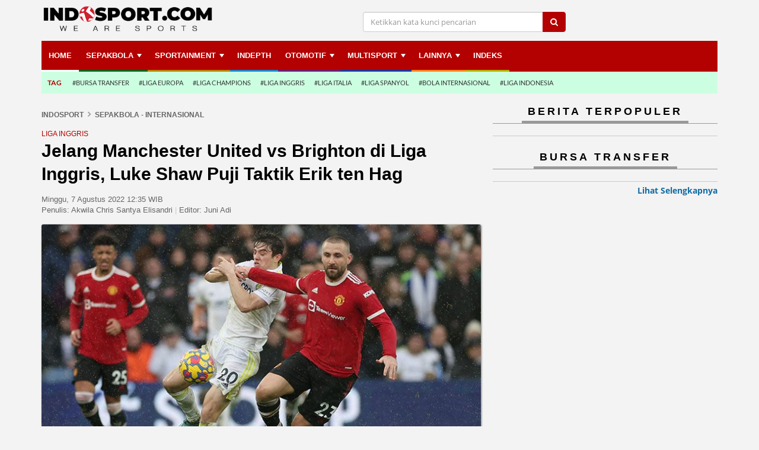

--- FILE ---
content_type: text/html; charset=UTF-8
request_url: https://www.indosport.com/sepakbola/20220807/jelang-manchester-united-vs-brighton-di-liga-inggris-luke-shaw-puji-taktik-erik-ten-hag/ronaldo-harus-buktikan-diri-dengan-gaya-main-ten-hag
body_size: 13698
content:
<!DOCTYPE html>
<html lang="en" id="html" itemscope="itemscope" itemtype="https://schema.org/WebPage">
<head>
			
	<meta charset="utf-8">
	<meta http-equiv="X-UA-Compatible" content="IE=edge,chrome=1">
	<meta name="viewport" content="width=device-width, initial-scale=1, shrink-to-fit=no">
    
	<title itemprop="headline">Jelang Manchester United vs Brighton di Liga Inggris, Luke Shaw Puji Taktik Erik ten Hag - INDOSPORT</title>

	<link rel="dns-prefetch" href="//securepubads.g.doubleclick.net">
    	<link rel="dns-prefetch" href="//www.googletagmanager.com">
    	<link rel="dns-prefetch" href="//asset.indosport.com">
	<link rel="dns-prefetch" href="//cdnjs.cloudflare.com">
	<link rel="dns-prefetch" href="//www.indosport.com">
	<link rel="dns-prefetch" href="//www.googletagservices.com">
	<link rel="dns-prefetch" href="//www.google-analytics.com">
	<link rel="dns-prefetch" href="//api.idseditor.com">
	<link rel="dns-prefetch" href="//cdn.izooto.com">
	<link rel="dns-prefetch" href="//cmp.optad360.io">
	<link rel="dns-prefetch" href="//get.optad360.io">
	<link rel="dns-prefetch" href="//embed.dugout.com">
	<link rel="dns-prefetch" href="//pagead2.googlesyndication.com">
	<link rel="dns-prefetch" href="//rum-static.pingdom.net">
	<link rel="dns-prefetch" href="//scripts.jixie.media">
	
	
	<!-- Google Analytics -->
	<script type="9629f00e07bb779befcb00e3-text/javascript">
		window.ga=window.ga||function(){(ga.q=ga.q||[]).push(arguments)};ga.l=+new Date;
		ga('create', 'UA-37653609-1', 'auto', {'useAmpClientId': true});
		ga('send', 'pageview');
	</script>
	<script async src='https://www.google-analytics.com/analytics.js' type="9629f00e07bb779befcb00e3-text/javascript"></script>

<!-- Global site tag (gtag.js) - Google Analytics -->
<script async src="https://www.googletagmanager.com/gtag/js?id=G-C2KPLMRZ7Q" type="9629f00e07bb779befcb00e3-text/javascript"></script>
<script type="9629f00e07bb779befcb00e3-text/javascript">
  window.dataLayer = window.dataLayer || [];
  function gtag(){dataLayer.push(arguments);}
  gtag('js', new Date());

  gtag('config', 'G-C2KPLMRZ7Q');
</script>

	<link href="favicon.ico" rel="shortcut icon" type="image/x-icon">
	<link href="https://www.indosport.com/views/1/images/logo-IDS-16x16.png" sizes="16x16" rel="icon" type="image/png">
	<link href="https://www.indosport.com/views/1/images/logo-IDS-32x32.png" sizes="32x32" rel="icon" type="image/png">
	<link href="https://www.indosport.com/views/1/images/logo-IDS-57x57.png" rel="apple-touch-icon" sizes="57x57" />
	<link href="https://www.indosport.com/views/1/images/logo-IDS-72x72.png" rel="apple-touch-icon" sizes="72x72" />
	<link href="https://www.indosport.com/views/1/images/logo-IDS-114x114.png" rel="apple-touch-icon" sizes="114x114" />
	<link href="https://www.indosport.com/views/1/images/logo-IDS-144x144.png" rel="apple-touch-icon" sizes="144x144" />
	<link href="https://www.indosport.com/views/1/images/logo-IDS-57x57.png" rel="apple-touch-icon-precomposed" sizes="57x57" />
	<link href="https://www.indosport.com/views/1/images/logo-IDS-72x72.png" rel="apple-touch-icon-precomposed" sizes="72x72" />
	<link href="https://www.indosport.com/views/1/images/logo-IDS-114x114.png" rel="apple-touch-icon-precomposed" sizes="114x114" />
	<link href="https://www.indosport.com/views/1/images/logo-IDS-144x144.png" rel="apple-touch-icon-precomposed" sizes="144x144" />
	
	<meta name="author" 				content="INDOSPORT.com" />
	<meta name="copyright" 				content="PT Media Sport Indonesia" />
	<meta name="language" content="id" />
        <meta name="geo.country" content="id" />
        <meta http-equiv="content-language" content="In-Id" />
        <meta name="geo.placename" content="Indonesia" />
	
			<meta name="description" 		content="Bek klub Liga Inggris (Premier League) Manchester United, Luke Shaw mengatakan bahwa ia menikmati gaya permainan yang dibawa oleh Erik ten Hag." />
		<meta name="keywords" itemprop="keywords" content="Liga Inggris, Manchester United, Luke Shaw, Erik ten Hag" />
	
			<meta name="robots" content="index, follow">
		<meta name="robots" content="max-image-preview:large">
		<meta name="googlebot-news" content="index, follow" />
		<meta  name="googlebot" content="index, follow" />
	    
	<!-- Open Graph Meta Tag -->
	<meta property="og:url"           	content="https://www.indosport.com/sepakbola/20220807/jelang-manchester-united-vs-brighton-di-liga-inggris-luke-shaw-puji-taktik-erik-ten-hag/ronaldo-harus-buktikan-diri-dengan-gaya-main-ten-hag" />
	<meta property="og:type"          	content="article" />
	<meta property="og:title"         	content="Jelang Manchester United vs Brighton di Liga Inggris, Luke Shaw Puji Taktik Erik ten Hag" />
	<meta property="og:description"   	content="Bek klub Liga Inggris (Premier League) Manchester United, Luke Shaw mengatakan bahwa ia menikmati gaya permainan yang dibawa oleh Erik ten Hag." />
	<meta property="og:image"         	content="https://asset.indosport.com/article/image/339045/leeds_united_vs_man_united-169.jpg?w=600" />
	<meta property="og:site_name" 		content="INDOSPORT.com" />
	<meta property="fb:app_id" 			content="494740687210634" />
	<meta property="article:author" 	content="https://www.facebook.com/indosportdotcom"/>
	<meta property="article:publisher" 	content="https://www.facebook.com/indosportdotcom" />

	<!-- Twitter Card -->
	<meta name="twitter:card" 			content="summary_large_image">
	<meta name="twitter:site" 			content="@indosportdotcom">
	<meta name="twitter:creator" 		content="@indosportdotcom">
	<meta name="twitter:title" 			content="Jelang Manchester United vs Brighton di Liga Inggris, Luke Shaw Puji Taktik Erik ten Hag">
	<meta name="twitter:description" 	content="Bek klub Liga Inggris (Premier League) Manchester United, Luke Shaw mengatakan bahwa ia menikmati gaya permainan yang dibawa oleh Erik ten Hag.">
	<meta name="twitter:image" 			content="https://asset.indosport.com/article/image/339045/leeds_united_vs_man_united-169.jpg?w=600">

	<!-- Dable -->
	
		<meta property="dable:item_id" content="371984">
				  
		<meta property="article:section" content="Sepakbola - Internasional">
		<meta property="dable:author" content="Penulis: Akwila Chris Santya Elisandri | Editor: Juni Adi">
		<meta property="article:published_time" content="2022-08-07T12:35:03+07:00">
		
	<link async href="https://asset.indosport.com/css/bootstrap.min.css" rel="stylesheet" media="all" /> <!-- Bootstrap core CSS -->
    	<link href="https://www.indosport.com/views/1/css/font-awesome.min.css" rel="stylesheet" /> <!-- Icon FontAwesome -->
    	<link href="https://asset.indosport.com/css/font.css" rel="stylesheet" /> <!-- Google Font -->
    	<link href="https://asset.indosport.com/css/sm-core-css.css" rel="stylesheet" type="text/css" />
    	<link href="https://asset.indosport.com/css/owl.carousel.css" rel="stylesheet" type="text/css" />
    	<link href="https://asset.indosport.com/css/owl.theme.default.css" rel="stylesheet" type="text/css" />

		                	                <link rel="next" href="https://www.indosport.com/sepakbola/20220807/jelang-manchester-united-vs-brighton-di-liga-inggris-luke-shaw-puji-taktik-erik-ten-hag?page=2" />
	                	
	        	    
	    	<link rel="canonical" href="https://www.indosport.com/sepakbola/20220807/jelang-manchester-united-vs-brighton-di-liga-inggris-luke-shaw-puji-taktik-erik-ten-hag"/>
	
	
	<!--[if lt IE 9]>
		<script src="https://oss.maxcdn.com/html5shiv/3.7.3/html5shiv.min.js"></script>
	  	<script src="https://oss.maxcdn.com/respond/1.4.2/respond.min.js"></script>
	<![endif]-->
	<!--[if IE 9]>
		<link rel="stylesheet" href="https://www.indosport.com/views/1/css/ie9.css">
	<![endif]-->
	<!--[if IE 11]>
		<link rel="stylesheet" href="https://www.indosport.com/views/1/css/ie11.css">
	<![endif]-->
	
	<script type='application/ld+json'>
	    {
		"@context" : "https://schema.org",
		"@type" : "Organization",
		"name" : "Indosport",
		"url" : "https://www.indosport.com/",
		"sameAs" : [
		    "https://www.facebook.com/indosportdotcom",
		    "https://twitter.com/indosportdotcom",
		    "https://www.instagram.com/indosportdotcom/"
		],
		"logo": "https://www.indosport.com/views/1/images/ids-logo-new-2020.png"
	    }
	    </script>
    
	<script type="application/ld+json">
	    {
		"@context": "https://schema.org",
		"@type": "WebSite",
		"url": "https://www.indosport.com/",
		"potentialAction": {
		    "@type": "SearchAction",
		    "target": "https://www.indosport.com/search?q={search_term_string}",
		    "query-input": "required name=search_term_string"
		}
	    }
	    </script>

	<!-- Begin Izooto -->
    	<script type="9629f00e07bb779befcb00e3-text/javascript"> window._izq = window._izq || []; window._izq.push(["init"]); </script>
    	<script defer src="https://cdn.izooto.com/scripts/50dd59cbf235a24b9716b9365a2cfa022506b550.js" type="9629f00e07bb779befcb00e3-text/javascript"></script>    	
	<!-- End Izooto -->
	
	<!--- Optad360 Ads -->
	<script async src="//cmp.optad360.io/items/7876c590-0c22-4671-a45e-9f81aac69c31.min.js" type="9629f00e07bb779befcb00e3-text/javascript"></script>
	<script async src="//get.optad360.io/sf/faea0e3b-523c-4ca7-98c8-89ce9b2db73e/plugin.min.js" type="9629f00e07bb779befcb00e3-text/javascript"></script>

		<!-- Anymind -->
	<script type="9629f00e07bb779befcb00e3-application/javascript" src="https://anymind360.com/js/1095/ats.js"></script>
	<!-- Geozo -->
	<script async src="https://cdn.geozo.com/g527l1192lvimp03y0hq8678uqv768/ypkzqb76m.go" type="9629f00e07bb779befcb00e3-text/javascript"></script>
	
	<script src="https://scripts.jixie.media/onescript/In228eVpVb/jx-in20228DxrrK.min.js" type="9629f00e07bb779befcb00e3-text/javascript"></script>
	
	<script async type="9629f00e07bb779befcb00e3-text/javascript">
		;(function() {
		    var script = document.createElement('script');
		    script.id = '85227c05-d2b1-4613-a59c-63a574aa8df5';
		    script.type = 'module';
		    script.src = 'https://pageimprove.io';
		    document.head.appendChild(script);
		})()
	    </script>
	
		
<style>
.t600{
  display: none;
}
@media only screen and (max-width: 768px){
  .t600{
    display: block;
    min-height: 500px;
    background-color: #212121;
    color: white;
    font-size: x-small;
    text-align: center;
  }
  .t600 span{
    width: 100%;
    height: 500px;
    align-items: center;
    justify-content: center;
    left: 0;
    top: 0;
    display: flex;
    position: absolute;
  }
}

.footer_sticky{
	width:100%;
	position:fixed;
	bottom:0;
	left:0;
	z-index:1000;
	background:white;
	text-align:center;
	box-shadow: rgb(17 58 102 / 35%) -2px -2px 2px 0px;
}
.close_sticky{
	display: inline-block;
	cursor: pointer;
	color: black;
	padding: 2px;
	padding-left: 6px;
	z-index: 9999;
	font-family: Arial;
	font-size: 12px;
	right: 0px;
	position: absolute;
	top: -18px;
	line-height: 20px;
	height: 20px;
	width: 20px;
	box-shadow: rgba(17, 58, 102, 0.35) -2px -2px 2px 0px;
	border-radius: 50% 0px 0px;
	background-color: #fff;
}
</style>
	<!-- Tag AdAsia -- START -->
<!--Adomik randomizer for ad call key value targeting
<script type='text/javascript'>
    window.Adomik = window.Adomik || {};
    Adomik.randomAdGroup = function() {
        var rand = Math.random();
        switch (false) {
            case !(rand < 0.09): return "ad_ex" + (Math.floor(100 * rand));
            case !(rand < 0.10): return "ad_bc";
            default: return "ad_opt";
        }
    };
</script>

<script async='async' src='https://www.googletagservices.com/tag/js/gpt.js'></script>
<script>
    var googletag = googletag || {};
    googletag.cmd = googletag.cmd || [];
</script>

<script>
    var gptAdSlots = [];
    googletag.cmd.push(function() {
        var mapping = googletag.sizeMapping().
        addSize([340,290], [336, 280]).
        addSize([0,0], [300, 250]).
        build();
        gptAdSlots[0] =
            googletag.defineSlot('/21632037145/AdAsia_ID_indosport.com_pc_articles_right1_300x600', [300, 600], 'div-gpt-ad-1530596186744-0').setTargeting('ad_group', Adomik.randomAdGroup()).addService(googletag.pubads());
        gptAdSlots[1] =
            googletag.defineSlot('/21632037145/ID_indosport.com_mb_articles_mid1_300x250//336x280', [[336, 280], [300, 250]], 'div-gpt-ad-1530596186744-1').defineSizeMapping(mapping).setTargeting('ad_group', Adomik.randomAdGroup()).addService(googletag.pubads());
        googletag.pubads().enableSingleRequest();
        googletag.enableServices();
    });
</script>
<!-- Tag AdAsia -- END -->


	<meta name="content_category" 		content="News" /> 
	<meta name="content_subcategory" 	content="Sepakbola - Internasional" /> 
	<meta name="content_location" 		content="" /> 
	<meta name="content_author" 		content="Akwila Chris Santya Elisandri" /> 
	<meta name="content_editor" 		content="Juni Adi" /> 
	<meta name="content_type" 			content="Standard" /> 
	<meta name="content_PublishedDate" 	content="2022-08-07 12:35:03" />
	<meta name="content_source" 		content="INDOSPORT.com" />
	
	<link rel="amphtml" href="https://www.indosport.com/sepakbola/amp/20220807/jelang-manchester-united-vs-brighton-di-liga-inggris-luke-shaw-puji-taktik-erik-ten-hag">	</head>

<body class="artikel-grup article-ag18">
		        
    <!-- Begin DFP Script-->
    <!-- GPT -->
<script async src='https://securepubads.g.doubleclick.net/tag/js/gpt.js' type="9629f00e07bb779befcb00e3-text/javascript"></script>
<script type="9629f00e07bb779befcb00e3-text/javascript">
window.googletag = window.googletag || {cmd: []};
googletag.cmd.push(function() {
        var mapping1 = googletag.sizeMapping()
                        .addSize([1024, 0], [[970, 250], [970, 90], [728, 250], [728, 90]])
                        .addSize([800, 0], [[728, 250], [728, 90]])
                        .addSize([0, 0], [[320, 100], [320, 50]])
                        .build();
    var mapping2 = googletag.sizeMapping()
                        .addSize([1024, 0], [[970, 90],[728,90]])
                        .addSize([800, 0], [[728, 90]])
                        .addSize([0, 0], [[320, 100], [320, 50]])
                        .build();
    
    googletag.defineSlot('/21632037145/Indosport_Desktop_Sepakbola/Leaderboard', [[728,250],[728,90]], 'div-gpt-ad-leaderboard')
             .defineSizeMapping(mapping1)
             .addService(googletag.pubads());
    googletag.defineSlot('/21632037145/Indosport_Desktop_Sepakbola/Multibanner1', [[336,280],[300,250]], 'div-gpt-ad-multibanner1')
             .addService(googletag.pubads());
    googletag.defineSlot('/21632037145/Indosport_Desktop_Sepakbola/Multibanner2', [[336,280],[300,250]], 'div-gpt-ad-multibanner2')
             .addService(googletag.pubads());
    googletag.defineSlot('/21632037145/Indosport_Desktop_Sepakbola/Flying_Carpet', [[300,600]], 'div-gpt-ad-flyingcarpet')
             .addService(googletag.pubads());
    googletag.defineSlot('/21632037145/Indosport_Desktop_Sepakbola/Sticky', [[320,50]], 'div-gpt-ad-sticky')
             .defineSizeMapping(mapping2)
             .addService(googletag.pubads());
    googletag.defineOutOfPageSlot('/21632037145/Indosport_Desktop_Sepakbola/OOP', 'div-gpt-ad-oop')
             .addService(googletag.pubads());
   googletag.defineOutOfPageSlot('21632037145/Indosport_Desktop_Sepakbola/Interstitial', 
            googletag.enums.OutOfPageFormat.INTERSTITIAL)
            .addService(googletag.pubads());

    //googletag.defineOutOfPageSlot('/21632037145/IDS_Interstitial', googletag.enums.OutOfPageFormat.INTERSTITIAL).addService(googletag.pubads());
    googletag.defineOutOfPageSlot('/21632037145/IDS_Interstitial', 'anymind-interstitial').addService(googletag.pubads());
    
    //Var topic diambil dari tag id
    var topic = [""];
    googletag.pubads().setTargeting('topic', topic);

    googletag.pubads().enableSingleRequest();
    googletag.pubads().collapseEmptyDivs();
    googletag.pubads().setCentering(true);
    googletag.enableServices();
    });
</script><div id="anymind-interstitial">
<script type="9629f00e07bb779befcb00e3-text/javascript">
    googletag.cmd.push(function() { googletag.display('anymind-interstitial'); });
  </script>
</div><div id='div-gpt-ad-oop'>
  <script type="9629f00e07bb779befcb00e3-text/javascript">
    googletag.cmd.push(function() { googletag.display('div-gpt-ad-oop'); });
  </script>
</div>    <!-- End DFP Script -->
    
    <!-- Begin Video Slider -->    
			<!--  ad tags  Video Slider -->
		<!--<script type="text/javascript" src="https://js.genieessp.com/t/355/726/a1355726.js"></script>-->

	    <!-- End Video Slider -->     

    
    <!-- Push Wrapper -->
    <div class="mp-pusher" id="mp-pusher">
	                <!-- mp-menu -->
        <nav id="mp-menu" class="mp-menu hidden-lg">mp-pusher
            <div class="mp-level">
                <ul class="main-ul">
                    <li class="bc_home">
                        <a href="https://www.indosport.com">
                            Home
                            <i class="sprite sprite-mobile sprite-icon_home icon-sidebar"></i>
                            <div class="smallname">Home</div>
                        </a>
                    </li>
                    <li class="bc_sepakbola">
                        <a class="openslidemenu not-link" href="https://www.indosport.com/sepakbola">
                            Sepakbola                            <i class="sprite sprite-mobile sprite-icon_sepakbola icon-sidebar"></i>
                            <div class="smallname">Sepakbola</div>
                            <i class="fa fa-chevron-right" aria-hidden="true"></i>
                        </a>
                        <div class="submenu1">
                            <div class="title-close">
                                SUB-MENU
                                <i class="fa fa-times-circle" aria-hidden="true"></i>
                            </div>
                            <ul>
                                <li>
                                    <a href="https://www.indosport.com/sepakbola">Sepakbola</a>
                                </li>
                                
                                                <li>
                                    <a href="https://www.indosport.com/liga-1">Liga 1</a>
                                </li>
                                <li>
                                    <a href="https://www.indosport.com/liga-2">Liga 2</a>
                                </li>
                                <li>
                                    <a href="https://www.indosport.com/ligainggris">Liga Inggris</a>
                                </li>
                                <li>
                                    <a href="https://www.indosport.com/liga-italia">Liga Italia</a>
                                </li>
                                <li>
                                    <a href="https://www.indosport.com/liga-spanyol">Liga Spanyol</a>
                                </li>
                                <li>
                                    <a href="https://www.indosport.com/liga-champions">Liga Champions</a>
                                </li>
                                <li>
                                    <a href="https://www.indosport.com/liga-jerman">Liga Jerman</a>
                                </li>
                                <li>
                                    <a href="https://www.indosport.com/liga-prancis">Liga Prancis</a>
                                </li>
                                <li>
                                    <a href="https://www.indosport.com/liga-europa">Liga Europa</a>
                                </li>
                            </ul>
                        </div>
                    </li>
                    <li class="bc_1">
                        <a class="openslidemenu not-link" href="https://www.indosport.com/sportainment">
                            Sportainment                            <i class="sprite sprite-mobile sprite-icon_sportainment icon-sidebar"></i>
                            <div class="smallname">Sportainment</div>
                            <i class="fa fa-chevron-right" aria-hidden="true"></i>
                        </a>
                        <div class="submenu1">
                            <div class="title-close">
                                SUB-MENU
                                <i class="fa fa-times-circle" aria-hidden="true"></i>
                            </div>
                            <ul>
                                <li>
                                    <a href="https://www.indosport.com/sportainment">Sportainment</a>
                                </li>
                                <li>
                                    <a href="https://www.indosport.com/seleb-sport">SelebSport</a>
                                </li>
                                <li>
                                    <a href="https://www.indosport.com/lifestyle">Lifestyle</a>
                                </li>
                            </ul>
                        </div>
                    </li>
                    <li class="bc_3">
                        <a href="https://www.indosport.com/in-depth">
                            INDEPTH
                            <i class="sprite sprite-mobile sprite-icon_sportainment icon-sidebar"></i>
                            <div class="smallname">INDEPTH</div>
                        </a>
                    </li>
                    <li class="bc_2">
                        <a href="https://www.indosport.com/voli">
                            VOLI
                            <i class="sprite sprite-mobile sprite-icon_sportainment icon-sidebar"></i>
                            <div class="smallname">VOLI</div>
                        </a>
                    </li>
                    <li class="bc_otomotif">
                        <a class="openslidemenu not-link" href="https://www.indosport.com/otomotif">
                            Otomotif                            <i class="sprite sprite-mobile sprite-icon_otomotif icon-sidebar"></i>
                            <div class="smallname">Otomotif</div>
                            <i class="fa fa-chevron-right" aria-hidden="true"></i>
                        </a>
                        <div class="submenu1">
                            <div class="title-close">
                                SUB-MENU
                                <i class="fa fa-times-circle" aria-hidden="true"></i>
                            </div>
                            <ul>
                                <li>
                                    <a href="https://www.indosport.com/otomotif">OTOMOTIF</a>
                                </li>
                                <li>
                                    <a href="https://www.indosport.com/motogp">MotoGP</a>
                                </li>
                                <li>
                                    <a href="https://www.indosport.com/formula1">Formula 1</a>
                                </li>
                                <li>
                                    <a href="https://www.indosport.com/otomania">Otomania</a>
                                </li>
                            </ul>
                        </div>
                    </li>
                    <li class="bc_multisport">
                        <a class="openslidemenu not-link" href="https://www.indosport.com/multisport">
                            Multisport                            <i class="sprite sprite-mobile sprite-icon_multisport icon-sidebar"></i>
                            <div class="smallname">Multisport</div>
                            <i class="fa fa-chevron-right" aria-hidden="true"></i>
                        </a>
                        <div class="submenu1">
                            <div class="title-close">
                                SUB-MENU
                                <i class="fa fa-times-circle" aria-hidden="true"></i>
                            </div>
                            <ul>
                                <li>
                                    <a href="https://www.indosport.com/basket">Basket</a>
                                </li>
                                <li>
                                    <a href="https://www.indosport.com/raket">Raket</a>
                                </li>
                                <li>
                                    <a href="https://www.indosport.com/mma">MMA</a>
                                </li>
                                <li>
                                    <a href="https://www.indosport.com/futsal">Futsal</a>
                                </li>
                                <li>
                                    <a href="https://www.indosport.com/olimpik">Olimpik</a>
                                </li>
                                <li>
                                    <a href="https://www.indosport.com/e-sport">E-Sport</a>
                                </li>
                            </ul>
                        </div>
                    </li>
                    <li class="bc_5 bc_jadwal">
                        <a class="openslidemenu not-link" href="https://www.indosport.com/jadwal">
                            Jadwal & Klasemen
                            <i class="sprite sprite-mobile sprite-icon_piala icon-sidebar"></i>
                            <div class="smallname">Jadwal ..</div>
                            <i class="fa fa-chevron-right" aria-hidden="true"></i>
                        </a>
                        <div class="submenu1">
                            <div class="title-close">
                                SUB-MENU
                                <i class="fa fa-times-circle" aria-hidden="true"></i>
                            </div>
                            <ul>
                                <li>
                                    <a href="https://www.indosport.com/jadwal">Jadwal</a>
                                </li>
                                <li>
                                    <a href="https://www.indosport.com/klasemen">Klasemen</a>
                                </li>
                            </ul>
                        </div>
                    </li>
                    <li class="bc_6">
                        <a class="openslidemenu not-link" href="https://www.indosport.com/jadwal">
                            Lainnya
                            <i class="sprite sprite-mobile sprite-icon_lainnya icon-sidebar"></i>
                            <div class="smallname">Lainnya</div>
                            <i class="fa fa-chevron-right" aria-hidden="true"></i>
                        </a>
                        <div class="submenu1">
                            <div class="title-close">
                                SUB-MENU
                                <i class="fa fa-times-circle" aria-hidden="true"></i>
                            </div>
                            <ul>
                                <li>
                                    <a href="https://www.indosport.com/tag">Topik Hari Ini</a>
                                </li>
                                <li>
                                    <a href="https://www.indosport.com/peraturan-olahraga">Peraturan Olahraga</a>
                                </li>
                                <li>
                                    <a href="https://www.indosport.com/tips-dan-trik">Tips dan Trik</a>
                                </li>
                                <li>
                                    <a href="https://www.indosport.com/infografis">Infografis</a>
                                </li>
                                <li>
                                    <a href="https://www.indosport.com/galeri-foto">Galeri Foto</a>
                                </li>
                                <li>
                                    <a href="https://www.indosport.com/tempat-olahraga">Tempat Olahraga</a>
                                </li>
                                <li>
                                    <a href="https://www.indosport.com/pasukan-sehat">Pasukan Sehat</a>
                                </li>
                                <li>
                                    <a href="https://www.indosport.com/komunitas-sehat">Komunitas Sehat</a>
                                </li>
                            </ul>
                        </div>
                    </li>
                    <li class="bc_4">
                        <a href="https://www.indosport.com/indeks">
                            Indeks
                            <i class="sprite sprite-mobile sprite-icon_calendar icon-sidebar"></i>
                            <div class="smallname">Indeks</div>
                        </a>
                    </li>
                </ul>
            </div>
        </nav>

        <div class="overlay"></div>
        <!-- /mp-menu -->
		

        <div id="header-mobile-hide" class="row hidden-lg hidden-md">
            <div id="logo" class="col-md-3">
               <a href="https://www.indosport.com"><img src="https://www.indosport.com/views/1/images/ids-logo-new-2020.png?t=1767243732" class="img-responsive" alt="Logo Indosport" width="190" height="28"></a>
            </div>
            <div id="header_tr" class="col-md-9">
                <!-- Burger Menu Mobile -->
                <div class="menu-mobile hidden-lg hidden-md">
                    <a href="#" id="menu-trigger" class="trigger">
                        <i class="fa fa-bars" aria-hidden="true"></i>
                        <span>MENU</span>
                    </a>
                </div>
                <div class="search-mobile hidden-lg hidden-md">
                    <a href="#" id="search-trigger" class="trigger" aria-label="search">
                        <i class="fa fa-search" aria-hidden="true"></i>
                        <!-- <span>SEARCH</span> -->
                    </a>
                </div>
            </div>
            <div id="search-mobile-form" class="search-mb hidden-md hidden-lg">
                <form action="https://www.indosport.com/search" method="get">
                    <div class="input-group">
                        <input class="form-control" placeholder="Ketikkan kata kunci pencarian" name="q">
                        <span class="input-group-btn"> <button class="btn btn-default" type="submit"><i class="fa fa-search" aria-hidden="true"></i></button> </span>
                    </div>
                </form>
            </div>
        </div>
        <div id="header-tag-hide" class="new-main-tag hidden-lg hidden-md">
            <ul>
                <li><a href="https://www.indosport.com/bursa-transfer" class="item  ga-events-m-maintag">Bursa Transfer</a></li><li><a href="https://www.indosport.com/in-depth" class="item  ga-events-m-maintag">Indepth</a></li><li><a href="https://www.indosport.com/sportainment" class="item  ga-events-m-maintag">Sportainment</a></li>            </ul>
        </div>

    
    
				<!-- END NEW MOBILE HEADER -->
    	<div class="wrap-container ">
        	<div class="container">
					
			<header id="header-ids" class="header-custom hidden-xs hidden-sm">
    <div class="header-wrapper" data-spy="affix" data-offset-top="90">
        <div class="header_top hidden-xs hidden-sm">
            <div class="row">
                <div id="logo" class="col-md-3 theme-logo">
                     <a href="https://www.indosport.com"><img src="https://www.indosport.com/views/1/images/ids-logo-new-2020.png?v=321" class="img-responsive" alt="Logo Indosport" width="285" height="43"></a>
                </div>
                <div id="header_tr" class="col-md-9">
                    <div class="form_search col-md-8">
                        <form action="https://www.indosport.com/search" method="get">
                            <div class="input-group">
                                <i class="fa fa-remove x-search hidden-lg hidden-md"></i>
                                <input type="text" placeholder="Ketikkan kata kunci pencarian" class="form-control" name="q">
                                <span class="input-group-btn"> <button class="btn btn-default" type="submit"><i class="fa fa-search" aria-hidden="true"></i></button> </span>
                            </div>
                        </form>
                    </div>
  
                </div>
            </div>
            <div class="search-mb hidden-md hidden-lg">
                <form action="https://www.indosport.com/search" method="get">
                    <div class="input-group">
                        <input class="form-control" placeholder="Ketikkan kata kunci pencarian" name="q">
                        <span class="input-group-btn"> <button class="btn btn-default" type="submit"><i class="fa fa-search" aria-hidden="true"></i></button> </span>
                    </div>
                </form>
            </div>
        </div>
        <div class="header_bottom">
            <div class="main_menu hidden-xs hidden-sm">
                <nav id="main-nav" role="navigation">
                    <ul id="main-menu" class="sm sm-mint">
                        <li class="bc_home"><a href="https://www.indosport.com" class="menu0">Home</a><li class="bc_sepakbola dropdown"><a href="https://www.indosport.com/sepakbola" class="menu0">Sepakbola</a><ul style="column-count:3"><li><a href="https://www.indosport.com/liga-1">Liga 1</a></li><li><a href="https://www.indosport.com/liga-2">Liga 2</a></li><li><a href="https://www.indosport.com/liga-spanyol">Liga Spanyol</a></li><li><a href="https://www.indosport.com/liga-italia">Liga Italia</a></li><li><a href="https://www.indosport.com/liga-champions">Liga Champions</a></li><li><a href="https://www.indosport.com/liga-europa">Liga Europa</a></li><li><a href="https://www.indosport.com/ligainggris">Liga Inggris</a></li><li><a href="https://www.indosport.com/liga-jerman">Liga Jerman</a></li><li><a href="https://www.indosport.com/liga-prancis">Liga Prancis</a></li></ul><li class="bc_1"><a href="https://www.indosport.com/sportainment" class="menu0">Sportainment</a><ul style="column-count:1"><li><a href="https://www.indosport.com/seleb-sport">SelebSport</a></li><li><a href="https://www.indosport.com/lifestyle">Lifestyle</a></li></ul><li class="bc_3"><a href="https://www.indosport.com/in-depth" class="menu0">INDEPTH</a><li class="bc_otomotif"><a href="https://www.indosport.com/otomotif" class="menu0">OTOMOTIF</a><ul style="column-count:1"><li><a href="https://www.indosport.com/motogp">MotoGP</a></li><li><a href="https://www.indosport.com/formula1">Formula 1</a></li><li><a href="https://www.indosport.com/otomania">Otomania</a></li></ul><li class="bc_multisport"><a href="https://www.indosport.com/multisport" class="menu0">Multisport</a><ul style="column-count:3"><li><a href="https://www.indosport.com/basket">Basket</a></li><li><a href="https://www.indosport.com/raket">Raket</a></li><li><a href="https://www.indosport.com/mma">MMA</a></li><li><a href="https://www.indosport.com/futsal">Futsal</a></li><li><a href="https://www.indosport.com/olimpik">Olimpik</a></li><li><a href="https://www.indosport.com/voli">Voli</a></li><li><a href="https://www.indosport.com/e-sport">E-Sport</a></li></ul><li class="bc_basket"><a href="https://www.indosport.com/galeri-foto" class="menu0">Lainnya</a><ul style="column-count:3"><li><a href="https://www.indosport.com/peraturan-olahraga">Peraturan Olahraga</a></li><li><a href="https://www.indosport.com/tips-dan-trik">Tips dan Trik</a></li><li><a href="https://www.indosport.com/infografis">Infografis</a></li><li><a href="https://www.indosport.com/galeri-foto">Galeri Foto</a></li><li><a href="https://www.indosport.com/tempat-olahraga">Tempat Olahraga</a></li><li><a href="https://www.indosport.com/pasukan-sehat">Pasukan Sehat</a></li><li><a href="https://www.indosport.com/komunitas-sehat">Komunitas Sehat</a></li></ul><li class="bc_4"><a href="https://www.indosport.com/indeks" class="menu0">Indeks</a>                    </ul>
                </nav>
            </div>

            <!-- TAG -->
            <div class="menu_tag cat-green"><a href="https://www.indosport.com/tag" class="cat-green ga-events-d-maintag"><p>TAG</p></a><ul><li><a href="https://www.indosport.com/bursa-transfer" class="ga-events-d-maintag">#Bursa Transfer</a></li><li><a href="https://www.indosport.com/tag/236/liga-europa" class="ga-events-d-maintag">#Liga Europa</a></li><li><a href="https://www.indosport.com/tag/237/liga-champions" class="ga-events-d-maintag">#Liga Champions</a></li><li><a href="https://www.indosport.com/tag/9312/liga-inggris" class="ga-events-d-maintag">#Liga Inggris</a></li><li><a href="https://www.indosport.com/tag/9313/liga-italia" class="ga-events-d-maintag">#Liga Italia</a></li><li><a href="https://www.indosport.com/tag/9314/liga-spanyol" class="ga-events-d-maintag">#Liga Spanyol</a></li><li><a href="https://www.indosport.com/tag/9315/bola-internasional" class="ga-events-d-maintag">#Bola Internasional</a></li><li><a href="https://www.indosport.com/tag/9318/liga-indonesia" class="ga-events-d-maintag">#Liga Indonesia</a></li></ul></div>        </div>
    </div>
</header>
<div id="billboardad"><div id='div-gpt-ad-leaderboard'>
  <script type="9629f00e07bb779befcb00e3-text/javascript">
    googletag.cmd.push(function() { googletag.display('div-gpt-ad-leaderboard'); });
  </script>
</div></div>            	<div class="main-content">
                	<div class="row">
                		<div class="col-md-8">
                  			<div class="wrap-content-page">
                        		<div class="galeri-detail">
                            		<div class="content-page">
                            			
                            			<div class="headerBreadcrumbs">
                            				<div class="breadcrumbs">
			                        			<ol class="breadcrumb" itemscope itemtype="http://schema.org/BreadcrumbList">
										<li itemprop="itemListElement" itemscope itemtype="https://schema.org/ListItem"><a itemtype="https://schema.org/Thing" itemprop="item" href="https://www.indosport.com"><span itemprop="name">Indosport</span><meta itemprop="position" content="1" /></a></li><li itemprop="itemListElement" itemscope itemtype="https://schema.org/ListItem"><a itemtype="https://schema.org/Thing" itemprop="item" href="https://www.indosport.com/olahraga/sepakbola-internasional"><span itemprop="name">Sepakbola - Internasional</span><meta itemprop="position" content="2" /></a></li>
									</ol>
			                        		</div>
			                        		
			                        		<div class="view-post"><i class="fa fa-eye"></i> 3.6K </div>
                            			</div>
                            			
						<script type="9629f00e07bb779befcb00e3-text/javascript">
						    window.jixie_p = window.jixie_p || []; 
						    window.jixie_p.push({
						      action: "viewsection",
						      category: "Sepakbola - Internasional",
						    }); 
						</script>

						<script type="9629f00e07bb779befcb00e3-text/javascript">
						    window.jixie_p = window.jixie_p || []; 
						    window.jixie_p.push({
						      action: "visit",
						      parameters:{
							itemid:"371984", // optional
							keywords:["Liga Inggris"," Manchester United"," Luke Shaw"," Erik ten Hag"], // optional but highly recommended for recommendation 
							title:"Jelang Manchester United vs Brighton di Liga Inggris, Luke Shaw Puji Taktik Erik ten Hag", // optional but very good to have
							description: "Bek klub Liga Inggris (Premier League) Manchester United, Luke Shaw mengatakan bahwa ia menikmati gaya permainan yang dibawa oleh Erik ten Hag.", // optional
							category:"Sepakbola - Internasional", // need to be provided
						      }
						    }); 
						</script>

                            			<div class="upperdeck">Liga Inggris</div>                            			
                                		<h1 class="judul-halaman" id="show">Jelang Manchester United vs Brighton di Liga Inggris, Luke Shaw Puji Taktik Erik ten Hag</h1>
                            			
		                                <div class="time-share-wrapper">
		                                	<div class="time-share">
                                                <div class="time">Minggu, 7 Agustus 2022  12:35 WIB</div>
			                                    <div class="writer">Penulis: <span class='writer-name'>Akwila Chris Santya Elisandri</span> <span class='pemisah'>|</span> Editor: <span class='writer-name'>Juni Adi</span></div>
			                                </div>
		                                	
		                                
		                                	<div style="clear:both"></div>
		                                </div>
											<div class="isi-content">
												<div class="img-news-detail">
													<div class="img-source">&copy; Reuters/Lee Smith</div>													<script src="/cdn-cgi/scripts/7d0fa10a/cloudflare-static/rocket-loader.min.js" data-cf-settings="9629f00e07bb779befcb00e3-|49"></script><img rel="preload" loading="lazy" src="https://asset.indosport.com/article/image/q/80/339045/leeds_united_vs_man_united-169.jpg?w=750&h=423&t=123" data-src="https://asset.indosport.com/article/image/q/80/339045/leeds_united_vs_man_united-169.jpg?w=750&h=423&t=123" alt="Luke Shaw sedang berduel merebut bola dengan pemain Leeds United di Liga Inggris. Copyright: &copy; Reuters/Lee Smith" onerror="this.onerror=null;this.src='https://www.indosport.com/views/1/images/ids_image_169_465x262.jpg?v=3';this.className=this.className+' llazyloaderror';" class="img-responsive lazy" width="741" height="418" />
												</div>
												<div class="thumbnail-caption">Luke Shaw sedang berduel merebut bola dengan pemain Leeds United di Liga Inggris.</div>

												<div class="content-text" >
													<div class="berita-list" itemprop="articleBody" >
																												
														<div class="lead bold mb5"></div>
														<!DOCTYPE html PUBLIC "-//W3C//DTD HTML 4.0 Transitional//EN" "http://www.w3.org/TR/REC-html40/loose.dtd">
<html><body><p><strong>INDOSPORT.COM &ndash; </strong>Bek klub <a href="https://www.indosport.com/ligainggris" target="_blank">Liga Inggris</a> (Premier League) Manchester United, Luke Shaw mengatakan bahwa ia menikmati gaya permainan yang dibawa oleh Erik ten Hag.</p>

<p>Kedatangan Erik ten Hag ke <a href="https://www.indosport.com/tag/8/manchester-united" target="_blank">Manchester United</a> sendiri memang diharapkan mampu membawa perubahan bagi skuad Setan Merah.</p>

<div class="baca-juga">
<div class="title"><b>Baca Juga</b></div>

<div class="list">
<ul>
	<li><a href="https://www.indosport.com/sepakbola/20220806/mengapa-6-agustus-jadi-hari-bersejarah-cristiano-ronaldo-dan-manchester-united" target="_blank">Mengapa 6 Agustus Jadi Hari Bersejarah Cristiano Ronaldo dan Manchester United</a></li>
</ul>
</div>
</div>

<p>Pasalnya, pada musim lalu, Manchester United benar-benar harus menelan pil pahit lantaran tidak dapat bermain maksimal dan hanya mampu finis di posisi empat besar.</p>

<p>Atas hasil tersebut, Manchester United pun harus memupus impian bermain di Liga Champions dan harus menikmati Liga Eropa pada musim 2022/2023.</p>

<div id="center-ad"><html><body><div id="div-gpt-ad-multibanner1">
  <script type="9629f00e07bb779befcb00e3-text/javascript">
    googletag.cmd.push(function() { googletag.display('div-gpt-ad-multibanner1'); });
  </script>
</div><script src="/cdn-cgi/scripts/7d0fa10a/cloudflare-static/rocket-loader.min.js" data-cf-settings="9629f00e07bb779befcb00e3-|49" defer></script><script defer src="https://static.cloudflareinsights.com/beacon.min.js/vcd15cbe7772f49c399c6a5babf22c1241717689176015" integrity="sha512-ZpsOmlRQV6y907TI0dKBHq9Md29nnaEIPlkf84rnaERnq6zvWvPUqr2ft8M1aS28oN72PdrCzSjY4U6VaAw1EQ==" data-cf-beacon='{"version":"2024.11.0","token":"21768dd5bd39411788a740ca1839f55f","r":1,"server_timing":{"name":{"cfCacheStatus":true,"cfEdge":true,"cfExtPri":true,"cfL4":true,"cfOrigin":true,"cfSpeedBrain":true},"location_startswith":null}}' crossorigin="anonymous"></script>
</body></html></div><p>Kini, kedatangan <a href="https://www.indosport.com/tag/15590/erik-ten-hag" target="_blank">Erik ten Hag</a> pun telah berhasil memberikan angin segar bagi para penggemar Manchester United bahkan juga kepada sang pemain.</p>

<div class="baca-juga">
<div class="title"><b>Baca Juga</b></div>

<div class="list">
<ul>
	<li><a href="https://www.indosport.com/sepakbola/20220327/isyaratkan-tak-dihargai-di-manchester-united-luke-shaw-menuju-pintu-keluar-dari-old-trafford" target="_blank">Isyaratkan Tak Dihargai di Manchester United, Luke Shaw Menuju Pintu Keluar dari Old Trafford?</a></li>
</ul>
</div>
</div>

<p>Salah satu pemain yang merasakan perubahan kala Manchester United dinakhodai Erik ten Hag adalah <a href="https://www.indosport.com/tag/923/luke-shaw" target="_blank">Luke Shaw</a>.</p>

<div id="flyingcarpet-ad"><html><body><div class="flying_carpet_div" style="width: 100%; height: 400px; text-align: center; position: relative; margin-bottom: 10px !important; margin-top: 0px !important;">
    <div class="parallax_abs">
        <div class="parallax_fix">
            <div class="parallax_ads">
                <div id="div-gpt-ad-flyingcarpet">
                  <script type="9629f00e07bb779befcb00e3-text/javascript">
                    googletag.cmd.push(function() { googletag.display('div-gpt-ad-flyingcarpet'); });
                  </script>
                </div>
            </div>
        </div>
    </div>
    <style>
      .parallax_abs {
          width: 100%;
          height: 100%;
          position: absolute;
          top: 0;
          left: 0;
          clip: rect(auto, auto, auto, auto);
      }
      .parallax_fix {
          width: 100%;
          height: 100%;
          position: fixed;
          top: 0;
          -moz-transform: translateZ(0);
          -webkit-transform: translateZ(0);
          -ms-transform: translateZ(0);
          -o-transform: translateZ(0);
          transform: translateZ(0);
          margin: 0 auto;
      }
      .parallax_ads {
          width: 100%;
          height: 100%;
          height: auto;
          border: none;
          position: absolute;
          left: 50%;
          top: 80px;
          -moz-transform: translateX(-50%);
          -webkit-transform: translateX(-50%);
          -ms-transform: translateX(-50%);
          -o-transform: translateX(-50%);
          transform: translateX(-50%);
      }
    </style>

    <script type="9629f00e07bb779befcb00e3-text/javascript">
      var checkWidth = window.parent.document.getElementsByClassName("berita-list")[0].clientWidth;
      var divshow = window.parent.document.getElementsByClassName("parallax_fix")[0];
      divshow.style.maxWidth = checkWidth + "px";
      setTimeout(function(){
        var checkFC = window.parent.document.getElementById('div-gpt-ad-flyingcarpet').clientHeight;
        if(checkFC < 40){
          document.getElementsByClassName('flying_carpet_div')[0].style.display = "none";
        }
      }, 2500);
    </script>
</div>
<!-- Parallax --></body></html></div><p>Pemain berkebangsaan Inggris itu bahkan tak ragu untuk mengatakan bahwa ia dan beberapa rekan tim yang lain menikmati gaya permainan yang diusung Erik ten Hag.</p>

<p>"Saya pikir pasti untuk tim kami bergerak ke arah yang benar," kata bek United itu kepada MUTV.</p>

<div class="baca-juga">
<div class="title"><b>Baca Juga</b></div>

<div class="list">
<ul>
	<li><a href="https://www.indosport.com/sepakbola/20220327/moncer-di-timnas-tapi-jeblok-di-klub-luke-shaw-salahkan-kondisi-manchester-united" target="_blank">Moncer di Timnas tapi Jeblok di Klub, Luke Shaw Salahkan Kondisi Manchester United</a></li>
</ul>
</div>
</div>

<div id="Outsreamrep-ad"><html><body><div id="div-IDS-outsream-replace" style="margin:auto; width:300px;">
<script type="9629f00e07bb779befcb00e3-text/javascript">
googletag.cmd.push(function() { googletag.display('div-IDS-outsream-replace'); });
</script>
</div></body></html></div><p>&ldquo;Manajer jelas harus datang dan membawa ide-idenya, strukturnya, apa yang dia inginkan dari tim, sebagai tim dan juga individu.</p>

<p>&ldquo;Saya pikir semua orang setuju dengan itu dan sangat menikmati pramusim,&rdquo; pungkas bek Manchester United, Luke Shaw.</p>

<p>Manchester United sendiri akan bersiap menghadapi Brighton &amp; Hove Albion di pekan perdana Liga Inggris, Minggu (07/08/22) malam WIB di Stadion Old Trafford.</p></body></html>
																							

													</div>
													<nav>
														<ul class="pagination">
														<li><a href="https://www.indosport.com/sepakbola/20220807/jelang-manchester-united-vs-brighton-di-liga-inggris-luke-shaw-puji-taktik-erik-ten-hag?page=2" class="next"> LIHAT SELANJUTNYA</a></li>														</ul>
														<ul class="pagination">
														<li class="page active"> <a href="https://www.indosport.com/sepakbola/20220807/jelang-manchester-united-vs-brighton-di-liga-inggris-luke-shaw-puji-taktik-erik-ten-hag">1</a></li><li class="page "> <a href="https://www.indosport.com/sepakbola/20220807/jelang-manchester-united-vs-brighton-di-liga-inggris-luke-shaw-puji-taktik-erik-ten-hag?page=2">2</a></li><li class="page "> <a href="https://www.indosport.com/sepakbola/20220807/jelang-manchester-united-vs-brighton-di-liga-inggris-luke-shaw-puji-taktik-erik-ten-hag?page=3">3</a></li>														</ul>
													</nav>
												</div>
											</div>
										</div>
                            		</div>
                        		</div>
									
								<!-- SHOWCASE AD -->
								<div id="showcase-ad"><div id='div-gpt-ad-multibanner2'>
  <script type="9629f00e07bb779befcb00e3-text/javascript">
    googletag.cmd.push(function() { googletag.display('div-gpt-ad-multibanner2'); });
  </script>
</div></div>								<!-- SHOWCASE AD -->
								

									<input type="hidden" name="nid" value="371984" />
									<input type="hidden" name="emoticon" value="0" />
									<input type="hidden" name="poid" value="0" />
									<input type="hidden" name="polling" value="0" />
									<input type="hidden" name="url" value="https://www.indosport.com/views/1/images/ids_image_169_750x423.jpg?v=3" />
									<input type="hidden" name="article_title" value="Jelang Manchester United vs Brighton di Liga Inggris, Luke Shaw Puji Taktik Erik ten Hag">
									<input type="hidden" name="article_editor" value="Juni Adi">
									<input type="hidden" name="qe1" value="0" />
									<input type="hidden" name="qe2" value="0" />
									<input type="hidden" name="qe3" value="0" />
									<input type="hidden" name="qe4" value="0" />
									<input type="hidden" name="qe5" value="0" />
									<input type="hidden" name="qe6" value="0" />
									<input type="hidden" name="qe7" value="0" />
									<input type="hidden" name="qe8" value="0" />

																		<div class="icon-share-wrapper bottom">
										<!-- Facebook Share -->
										<div class="icon-share icon-fb" title="Bagikan Artikel Ini di Facebook Anda">
											<input type="hidden" name="qfb" value="0" />
											<i class="fa fa-facebook" aria-hidden="true"></i>
											<span class="total-fb"></span>
										</div>
										<!-- Twitter Share -->
										<div class="icon-share icon-twitter" title="Bagikan Artikel Ini di Twitter Anda">
											<a href="https://twitter.com/intent/tweet?text=Jelang Manchester United vs Brighton di Liga Inggris, Luke Shaw Puji Taktik Erik ten Hag http://ids.fm/HGsCEuTw&via=indosportdotcom"><i class="fa fa-twitter" aria-hidden="true"></i></a>
										</div>
										<!-- Telegram Share -->
										<div class="icon-share icon-telegram" title="Bagikan Artikel Ini di Telegram Anda">
											<a href="https://t.me/share/url?url=http://ids.fm/HGsCEuTw&text=Jelang Manchester United vs Brighton di Liga Inggris, Luke Shaw Puji Taktik Erik ten Hag&via=indosportdotcom" target="_blank"><i class="fa fa-telegram" aria-hidden="true"></i></a>
										</div>
										<!-- Copy Link -->
										<div class="icon-share icon-copy" title="Bagikan Artikel Ini melalui link">
											<input type="hidden" id="copyurl" value="Jelang Manchester United vs Brighton di Liga Inggris, Luke Shaw Puji Taktik Erik ten Hag http://ids.fm/HGsCEuTw"/>
											<a href="#" onclick="if (!window.__cfRLUnblockHandlers) return false; return copyToClipboard('#copyurl');" data-cf-modified-9629f00e07bb779befcb00e3-="">
											<i class="fa fa-link" aria-hidden="true"></i>
											</a>
										</div>
																				<div style="clear: both;"></div>
									</div>
																			<div class="article-tags">
				                            <div>
				                            	<a href="https://www.indosport.com/tag" class="ikon"><i class="fa fa-tags" aria-hidden="true"></i></a>
												<a href="https://www.indosport.com/tag/8/manchester-united" >Manchester United</a><a href="https://www.indosport.com/tag/923/luke-shaw" >Luke Shaw</a><a href="https://www.indosport.com/tag/2072/liga-primer-inggris" >Liga Primer Inggris</a><a href="https://www.indosport.com/tag/9312/liga-inggris" >Liga Inggris</a><a href="https://www.indosport.com/tag/14716/berita-liga-inggris" >Berita Liga Inggris</a><a href="https://www.indosport.com/tag/15590/erik-ten-hag" >Erik ten Hag</a>
											</div>
										</div>
																
																											 <div id="M704291ScriptRootC1135039"></div> 
 										<script src="https://jsc.mgid.com/i/n/indosport.com.1135039.js" async type="9629f00e07bb779befcb00e3-text/javascript"> </script> 
									
									<div id="berita-geozo">
										<div data-gz-block="1ca77f15-95a8-4485-afd6-82444337c731"></div>
										<br>
									</div>
																				

                                    

									
									<!-- Jixie -->
    									<div id="recWidgetTestDivId"></div>
									
									<script type="9629f00e07bb779befcb00e3-text/javascript">
									  window._jxrwidget = window._jxrwidget || [];
									   window._jxrwidget.push({
									    "accountid": "In228eVpVb",
									    "container": "recWidgetTestDivId",
									    "blockwidth": 195,
									    "widgetid": "1000228-HGFjY4zsaF",
									    "keywords":["Liga Inggris"," Manchester United"," Luke Shaw"," Erik ten Hag"],
									    "pageurl": "https://www.indosport.com/sepakbola/20220807/jelang-manchester-united-vs-brighton-di-liga-inggris-luke-shaw-puji-taktik-erik-ten-hag",
									    "type": "rows",
									    "utm": "utm_source=jixie&utm_medium=jixiewidget&utm_campaign=jixiewidget&utm_term=jixiewidget&utm_content=jixiewidget",
									    "published_date": "2022-08-07",
									    "count": 5
									 });
									</script>
									<script type="9629f00e07bb779befcb00e3-text/javascript" src="https://scripts.jixie.media/jxrwidget.1.0.min.js"></script>

									
									<script type="application/ld+json">
									  {
										"@context": "https://schema.org",
										"@type": "NewsArticle",
										"headline": "Jelang Manchester United vs Brighton di Liga Inggris, Luke Shaw Puji Taktik Erik ten Hag",
										"datePublished": "2022-08-07T12:35:03",
										"dateModified": "2022-08-07T12:35:03",
										"mainEntityOfPage":{ 
											"@type":"WebPage", 
											"@id":"https://www.indosport.com/sepakbola/20220807/jelang-manchester-united-vs-brighton-di-liga-inggris-luke-shaw-puji-taktik-erik-ten-hag" 
										},
										"description": "Bek klub Liga Inggris (Premier League) Manchester United, Luke Shaw mengatakan bahwa ia menikmati gaya permainan yang dibawa oleh Erik ten Hag.",
										"image": {
										  "@type": "ImageObject",
										  "url":"https://asset.indosport.com/article/image/q/80/339045/leeds_united_vs_man_united-169.jpg?w=750&h=423",
										  "width": 750,
										  "height": 423
										},
										"author": {
										  "@type": "Person",
										  "name": "Akwila Chris Santya Elisandri",
										  "url": "https://www.indosport.com"
										},
										"publisher": {
										  "@type": "Organization",
										  "name": "Indosport.com",
										  "logo": {
											"@type": "ImageObject",
											"url": "https://asset.indosport.com/article/image/339045/leeds_united_vs_man_united-169.jpg?w=600",
											"width": 506,
											"height": 254
										  }
										}
									  }
									</script>

									<script type="application/ld+json">
									{
									  "@context": "https://schema.org",
									  "@type": "WebPage",
									  "headline": "Jelang Manchester United vs Brighton di Liga Inggris, Luke Shaw Puji Taktik Erik ten Hag",
									  "url": "https://www.indosport.com/sepakbola/20220807/jelang-manchester-united-vs-brighton-di-liga-inggris-luke-shaw-puji-taktik-erik-ten-hag",
									  "datePublished": "2022-08-07T12:35:03",
									  "image": "https://asset.indosport.com/article/image/q/80/339045/leeds_united_vs_man_united-169.jpg?w=750&h=423",
									  "thumbnailUrl" : "https://asset.indosport.com/article/image/q/80/339045/leeds_united_vs_man_united-169.jpg?w=750&h=423"
									}
									</script>

                                    															<div class="article-footer">
																						<!--
                                            <div>
											-->
                                                                                            <!--
                                                <script type="text/javascript" src="https://js.genieessp.com/t/355/663/a1355663.js"></script>
												-->
                                                
											<!--
                                            </div>
											-->
																							<div class="judul-section"><h2>Berita Terkini</h2></div>
												<div class="article-list">
													<ul>
													<li> <a href="https://www.indosport.com/sepakbola/20230929/warna-warni-5-klub-sepak-bola-asal-kota-depok-tercinta-di-liga-3-2023-24">Warna-warni 5 Klub Sepak bola Asal Kota Depok 'Tercinta' di Liga 3 2023/24</a></li><li> <a href="https://www.indosport.com/sepakbola/20240103/kemegahan-kompleks-garudayaksa-fa-investasi-prabowo-buat-sepak-bola-indonesia">(GALERI FOTO) Kemegahan Kompleks Garudayaksa FA, Investasi Prabowo untuk Sepak bola Indonesia</a></li><li> <a href="https://www.indosport.com/sepakbola/20231026/potret-kerangka-bus-persikad-depok-era-2000-an-kakak-andre-onana-pernah-naik">(GALERI FOTO) Potret Kerangka Bus Persikad Depok Era 2000-an, Pernah Ditumpangi Kakak Andre Onana?</a></li><li> <a href="https://www.indosport.com/sepakbola/20231227/legenda-sepak-bola-jepang-shinji-ono-resmi-gantung-sepatu">Legenda Sepak Bola Jepang, Shinji Ono Resmi Gantung Sepatu</a></li><li> <a href="https://www.indosport.com/sepakbola/20231227/ini-sosok-pelatih-tersukses-di-kancah-jleague">Ini Sosok Pelatih Tersukses di Kancah J.League</a></li>													</ul>
												</div>
												</div>
																				                        	</div>
				<div class="col-md-4">
					<div class="sidebar">
						<div class="dugout-video dugout-embed-eyJrZXkiOiIiLCJwIjoib25lZm9vdGJhbGx0ZWFtIiwicGwiOiJqUklYZU9wTSJ9"></div><script type="9629f00e07bb779befcb00e3-text/javascript" src="https://embed.dugout.com/v3.1/indosport.js"></script>								
								<div class="berita-populer section">
<div class="judul-section"><h2>Berita Terpopuler</h2></div>
<div class="list-item">
	
</div>
</div>
<div class="berita-populer section">
		<div class="judul-section"><h2>Bursa Transfer</h2></div>
	<div class="list-item">
		
	</div>
	<div class="text-right button-text"><a href="https://www.indosport.com/bursa-transfer" target="_blank">Lihat Selengkapnya</a></div>
</div>

                                <div id="192fc044e74dffea144f9ac5dc9f3395"></div>
                                					</div>
				</div>

                        	<input type="hidden" name="tipe" value="2" />
				<input type="hidden" id="nid" value="371984" />
				<input type="hidden" id="child-active" value="ronaldo-harus-buktikan-diri-dengan-gaya-main-ten-hag" />
				<input type="hidden" id="maxHalaman" value="" />
				<input type="hidden" name="signatureBannerId" id="signatureBannerId" value="0"/>


                    	</div>

                	</div>

                	</div>
			</div>
						<div id="lead-marker" style="height: 25px;"></div>
            			<div class="sticky-bottom ">
													</div>
			<div class="footer-warna">
				<div>&nbsp;</div>
				<div>&nbsp;</div>
				<div>&nbsp;</div>
				<div>&nbsp;</div>
				<div>&nbsp;</div>
			</div>
			<footer>
				<div class="footer-top">
					<div class="container" style="background-color:#202020;">
						<div class="row">
							<div class="sosmed">
								<a href="https://www.facebook.com/indosportdotcom" target="_blank" class="fb" title="Ikuti kami di Facebook"><i class="fa fa-facebook"></i></a>
								<a href="https://twitter.com/indosportdotcom" target="_blank" class="tw" title="Ikuti kami di Twitter"><i class="fa fa-twitter"></i></a>
								<a href="https://www.instagram.com/indosportdotcom/" target="_blank" class="ig" title="Ikuti kami di Instagram"><i class="fa fa-instagram"></i></a>
								<a href="https://www.youtube.com/c/indosportdotcom" target="_blank" class="yt" title="Ikuti kami di Youtube"><i class="fa fa-youtube-square"></i></a>
							</div>

							<div class="list-category companyCategory">
								<div class="item">
									<a href="https://www.indosport.com/tentang-kami" class="sub-menu-footer">Tentang Indosport</a>
									<a href="https://www.indosport.com/redaksi" class="sub-menu-footer">Redaksi</a>
									<a href="https://www.indosport.com/careers" class="sub-menu-footer">Karir</a>
									<a href="https://www.indosport.com/pedoman-media-siber" class="sub-menu-footer">Pedoman Media Siber</a>
									<a href="https://www.indosport.com/sop-perlindungan-wartawan" class="sub-menu-footer">SOP Perlindungan Wartawan</a>
									<a href="https://www.indosport.com/iklan-kerjasama" class="sub-menu-footer">Iklan & Kerjasama</a>
									<a href="https://www.indosport.com/rss" class="sub-menu-footer">RSS</a>
								</div>
							</div>

							<div class="copyright">Copyright &copy; 2012 - 2026 INDOSPORT. All rights reserved.</div>

						</div>
					</div>
				</div>
			</footer>

			<div class="arrow-up-top" style="bottom: 130px;">
				<i class="fa fa-chevron-circle-up" aria-hidden="true"></i>
				<input type="hidden" value="false" id="mobileDevice">			</div>
		
		</div>
	</div>
			
	<script src="https://asset.indosport.com/js/jquery-1.12.4.min.js" type="9629f00e07bb779befcb00e3-text/javascript"></script>
	<script src="https://asset.indosport.com/js/style.bootstrap.min.js" type="9629f00e07bb779befcb00e3-text/javascript"></script>
	<script async src="https://asset.indosport.com/js/jquery.smartmenus.min.js" type="9629f00e07bb779befcb00e3-text/javascript"></script>
	<script src="https://asset.indosport.com/js/owl.carousel.js" type="9629f00e07bb779befcb00e3-text/javascript"></script>
	<script src="https://asset.indosport.com/js/general.js" type="9629f00e07bb779befcb00e3-text/javascript"></script>
	<script src="https://asset.indosport.com/js/ads.js" type="9629f00e07bb779befcb00e3-text/javascript"></script>
	<script src="https://asset.indosport.com/js/lazyload.min.js" type="9629f00e07bb779befcb00e3-text/javascript"></script>
	<script defer type="9629f00e07bb779befcb00e3-text/javascript" src="https://embed.dugout.com/v3.1/indosport.js"></script>

		<script type="9629f00e07bb779befcb00e3-text/javascript">
	var _ase  = _ase || [];
	/* load placement for account: indosport, site: https://www.indosport.com/, zone size : 300x250 */
	_ase.push(['1567068684','1567068879']);
	</script>
	<script defer src="https://gamma.cachefly.net/js/ad-exchange.js" type="9629f00e07bb779befcb00e3-text/javascript"></script>
	<img height="1" width="1" style="border-style:none;" alt="" src="//insight.adsrvr.org/track/evnt/?adv=qbn3k0t&ct=0:xsoz1mk&fmt=3"/>
	
	<!-- <script>
		//$(window).load(function(){
		//	let images = document.querySelectorAll('.img-responsive');
		//	lazyload(images);
		//})
	</script> -->

<!-- Facebook Pixel Code -->
<script type="9629f00e07bb779befcb00e3-text/javascript">
window.addEventListener("load", function () {
	!function(f,b,e,v,n,t,s)
	{if(f.fbq)return;n=f.fbq=function(){n.callMethod?
	n.callMethod.apply(n,arguments):n.queue.push(arguments)};
	if(!f._fbq)f._fbq=n;n.push=n;n.loaded=!0;n.version='2.0';
	n.queue=[];t=b.createElement(e);t.async=!0;
	t.src=v;s=b.getElementsByTagName(e)[0];
	s.parentNode.insertBefore(t,s)}(window, document,'script',
	'https://connect.facebook.net/en_US/fbevents.js');
	fbq('init', '3208055905934527');
	fbq('track', 'PageView');
});
</script>
	<noscript><img height="1" width="1" style="display:none" src="https://www.facebook.com/tr?id=3208055905934527&ev=PageView&noscript=1"/></noscript>
	<noscript><img height="1" width="1" style="display:none" src="https://www.facebook.com/tr?id=1094232014029774&ev=PageView&noscript=1"/></noscript>
	<!-- End Facebook Pixel Code -->
    
<!-- Twitter universal website tag code -->
<script type="9629f00e07bb779befcb00e3-text/javascript">
window.addEventListener("load", function () {
!function(e,t,n,s,u,a){e.twq||(s=e.twq=function(){s.exe?s.exe.apply(s,arguments):s.queue.push(arguments);
},s.version='1.1',s.queue=[],u=t.createElement(n),u.async=!0,u.src='//static.ads-twitter.com/uwt.js',
a=t.getElementsByTagName(n)[0],a.parentNode.insertBefore(u,a))}(window,document,'script');
// Insert Twitter Pixel ID and Standard Event data below
twq('init','o1369');
twq('track','PageView');
});
</script>
<!-- End Twitter universal website tag code -->
	<script src="https://www.indosport.com/views/1/js/widget_facebook.js" type="9629f00e07bb779befcb00e3-text/javascript"></script>
	<script type="9629f00e07bb779befcb00e3-text/javascript" src="https://www.indosport.com/views/1/js/article.js?2135"></script>
	</body>
</html>


--- FILE ---
content_type: text/html; charset=UTF-8
request_url: https://render.geozo.com/v5/render?surfer_uuid=450212e3-19fb-4d1a-a85d-ef14bf4b7c02&referrer=https%3A%2F%2Fwww.indosport.com%2Fsepakbola%2F20220807%2Fjelang-manchester-united-vs-brighton-di-liga-inggris-luke-shaw-puji-taktik-erik-ten-hag%2Fronaldo-harus-buktikan-diri-dengan-gaya-main-ten-hag&page_load_uuid=c4d4e372-b5c1-452d-8cac-5b8250c5a154&page_depth=1&xpkoqojbceq=1ca77f15-95a8-4485-afd6-82444337c731&block_uuid=1ca77f15-95a8-4485-afd6-82444337c731&refresh_depth=1&safari_multiple_request=401
body_size: 14285
content:
<div data-gz-show-block-id-4cd2e480-2e9c-8104-bd85-ac834e95f2db="" data-gz-refresh-timeout-69190-1200000="" data-server-rendered="true" data-block-confirm-encoded="iF31kL19Dhqp1RmaqFROzkAJos1FPXak9ymoa1GeQOqyqNtPaYXIrj0V4JzANFd4qiq4dh0K__ZwlOZCqvjBUFoZ9WLkXEgYBv6Cx8ao6ALdmx2gQhGPqTiNz-lAwd6cHcJhl_OM"><div id="block-mh2tft90xxh" rerender="true" class="block-mh2tft90xxhgz-block-wrapper" data-v-4323c055="" data-v-185aa2ec=""><div class="block-mh2tft90xxhgz-mark-wrapper" data-v-4323c055=""><style data-v-4323c055="">.block-mh2tft90xxhgz-block-wrapper .block-mh2tft90xxhgz-mark-wrapper[data-v-4323c055] {position: relative !important; display: inline-block !important;  width: 100% !important;max-width: 100% !important;}</style> <div style="width:100%;text-align:right;" data-v-b93a5ff0="" data-v-4323c055=""><div class="block-mh2tft90xxhgz-info" data-v-b93a5ff0=""><div style="overflow: hidden; width: 100%; height: 15px" data-v-b93a5ff0=""><a href="https://geozo.com/?utm_source=websites&amp;utm_medium=teasers&amp;utm_content=logo" target="_blank" style="height: 102%; display: block" data-v-b93a5ff0=""><svg width="40" height="18" viewBox="0 0 40 22" fill="none" xmlns="http://www.w3.org/2000/svg" data-v-b93a5ff0=""><g clip-path="url(#clip0_2_1455)" data-v-b93a5ff0=""><path d="M35.9578 11.7343C35.409 13.1963 34.4299 14.4555 33.1509 15.3443C31.872 16.2331 30.3538 16.7092 28.7988 16.7092C27.2438 16.7092 25.7257 16.2331 24.4467 15.3443C23.1677 14.4555 22.1886 13.1963 21.6398 11.7343C21.299 11.839 20.9444 11.8915 20.588 11.89C20.4959 11.89 20.4079 11.89 20.3157 11.89C20.9122 13.6756 22.0518 15.2278 23.5735 16.3274C25.0953 17.4271 26.9223 18.0187 28.7967 18.0187C30.6711 18.0187 32.4982 17.4271 34.0199 16.3274C35.5417 15.2278 36.6812 13.6756 37.2778 11.89C37.194 11.89 37.106 11.89 37.018 11.89C36.6587 11.8936 36.3011 11.841 35.9578 11.7343Z" fill="#68CB2B" data-v-b93a5ff0=""></path> <path d="M21.7269 6.02523C22.3099 4.62386 23.2923 3.42701 24.5504 2.58521C25.8086 1.74342 27.2864 1.29427 28.798 1.29427C30.3095 1.29427 31.7873 1.74342 33.0455 2.58521C34.3037 3.42701 35.286 4.62386 35.869 6.02523C36.2387 5.8994 36.6268 5.83678 37.0171 5.83997H37.1764C36.5402 4.12214 35.3964 2.64091 33.8984 1.595C32.4004 0.549084 30.62 -0.0114746 28.7959 -0.0114746C26.9718 -0.0114746 25.1913 0.549084 23.6934 1.595C22.1954 2.64091 21.0516 4.12214 20.4154 5.83997H20.5746C20.9663 5.8378 21.3556 5.90039 21.7269 6.02523Z" fill="#68CB2B" data-v-b93a5ff0=""></path> <path d="M4.56332 6.68199H4.358C4.20381 6.45139 4.00414 6.25506 3.77137 6.10515C3.41205 5.9018 3.001 5.80953 2.58972 5.83989C2.13618 5.83848 1.69055 5.95915 1.29913 6.18936C0.899923 6.42022 0.574366 6.7605 0.360514 7.17041C0.108691 7.64069 -0.0155881 8.16925 0.000153877 8.70305V8.8841C-0.0157725 9.42144 0.106927 9.95377 0.356324 10.4294C0.576186 10.8363 0.902096 11.1754 1.29913 11.4104C1.69424 11.6287 2.13888 11.7404 2.58972 11.7346C2.88668 11.7431 3.18288 11.7003 3.46548 11.6083C3.66453 11.5439 3.85045 11.444 4.0144 11.3136C4.13651 11.2005 4.24482 11.0733 4.33705 10.9346H4.54237V12.4209C4.54237 12.6525 4.43342 12.7662 4.21972 12.7662H0.917816V14.0294H4.72674C4.89608 14.0373 5.06521 14.0096 5.22325 13.948C5.38129 13.8863 5.52475 13.7921 5.6444 13.6715C5.76123 13.5477 5.85191 13.4015 5.91097 13.2415C5.97002 13.0816 5.99622 12.9113 5.988 12.7409V6.0041H4.56332V6.68199ZM4.56332 8.83778C4.57831 9.05993 4.5465 9.28275 4.46996 9.49171C4.39343 9.70066 4.27389 9.89104 4.11916 10.0504C3.81698 10.3323 3.41667 10.4835 3.00455 10.4715C2.59357 10.4842 2.1943 10.3328 1.89414 10.0504C1.73964 9.89332 1.61984 9.70524 1.54259 9.49847C1.46533 9.29169 1.43234 9.07087 1.44579 8.85041V8.73673C1.42888 8.51405 1.4602 8.29034 1.5376 8.081C1.61501 7.87166 1.73664 7.68166 1.89414 7.5241C2.1943 7.24171 2.59357 7.09031 3.00455 7.10305C3.20884 7.09549 3.41258 7.12882 3.60393 7.2011C3.79528 7.27339 3.97042 7.38318 4.11916 7.5241C4.27356 7.68109 4.39301 7.86925 4.46959 8.07613C4.54616 8.28301 4.57811 8.50388 4.56332 8.7241V8.83778Z" fill="#152738" data-v-b93a5ff0=""></path> <path d="M13.4522 6.22364C13.0107 5.96337 12.5057 5.83213 11.994 5.8447C11.4734 5.83372 10.9591 5.96002 10.5022 6.21101C10.078 6.44939 9.73155 6.80625 9.50496 7.23838C9.25853 7.71961 9.13607 8.25523 9.14879 8.79628V8.93101C9.13715 9.47599 9.25949 10.0154 9.50496 10.5015C9.74266 10.93 10.0936 11.2841 10.519 11.5247C10.9821 11.7704 11.4998 11.8936 12.0233 11.8826C12.4631 11.8983 12.9009 11.8164 13.3055 11.6426C13.6106 11.4973 13.8841 11.2926 14.11 11.0405C14.2913 10.8406 14.4488 10.6202 14.5793 10.3836L13.3977 9.76049C13.3001 9.98399 13.1574 10.1847 12.9787 10.35C12.7247 10.5476 12.4062 10.6423 12.0861 10.6152C11.7148 10.6255 11.3537 10.4929 11.0763 10.2447C10.9427 10.1246 10.8361 9.97721 10.7639 9.81236C10.6916 9.64751 10.6553 9.46903 10.6573 9.28891H14.7972V8.78786C14.81 8.255 14.692 7.72718 14.4536 7.25101C14.2245 6.8193 13.877 6.46272 13.4522 6.22364ZM10.6321 8.2068C10.6698 7.89883 10.8189 7.61556 11.0512 7.41101C11.3144 7.19664 11.6471 7.08721 11.9856 7.10364C12.3135 7.08899 12.6354 7.19532 12.8907 7.40259C13.0104 7.49991 13.1092 7.6206 13.1813 7.75738C13.2533 7.89415 13.297 8.04417 13.3097 8.19838L10.6321 8.2068Z" fill="#152738" data-v-b93a5ff0=""></path> <path d="M23.181 7.19197C22.9283 6.76146 22.5573 6.41347 22.1125 6.18986C21.9877 6.12654 21.859 6.07168 21.727 6.02565C21.3556 5.90081 20.9663 5.83821 20.5746 5.84039H20.4028C19.9329 5.85367 19.4712 5.96855 19.0494 6.17723C18.6046 6.40084 18.2335 6.74883 17.9809 7.17933C17.7092 7.66996 17.5786 8.22685 17.6038 8.78776V8.97302C17.5879 9.5252 17.7226 10.0712 17.9935 10.552C18.2461 10.9825 18.6172 11.3305 19.062 11.5541C19.4544 11.7491 19.882 11.8622 20.319 11.8867C20.4112 11.8867 20.4992 11.8867 20.5914 11.8867C20.9462 11.8891 21.2993 11.838 21.639 11.7351C21.8011 11.6833 21.9593 11.62 22.1125 11.5456C22.5573 11.322 22.9283 10.974 23.181 10.5435C23.4518 10.0628 23.5866 9.51678 23.5707 8.9646V8.78776C23.5897 8.2299 23.4548 7.67762 23.181 7.19197ZM22.125 8.92249C22.1414 9.14717 22.1128 9.37286 22.0408 9.58621C21.9688 9.79957 21.855 9.99624 21.706 10.1646C21.5835 10.2822 21.4418 10.3776 21.287 10.4467C21.0727 10.5452 20.8396 10.5955 20.604 10.5941C20.3886 10.5943 20.1752 10.5529 19.9754 10.472C19.7919 10.4003 19.625 10.2913 19.4852 10.152C19.3362 9.98361 19.2224 9.78693 19.1504 9.57358C19.0784 9.36023 19.0498 9.13454 19.0662 8.90986V8.78776C19.0495 8.56434 19.078 8.33985 19.15 8.12782C19.222 7.91579 19.3361 7.72062 19.4852 7.55407C19.6356 7.40358 19.8173 7.28853 20.0173 7.21723C20.1969 7.15711 20.3854 7.12862 20.5746 7.13302C20.8312 7.13008 21.0845 7.19082 21.3121 7.30986C21.4464 7.37739 21.5693 7.46546 21.6767 7.57091C21.8258 7.73746 21.9398 7.93264 22.0118 8.14467C22.0838 8.3567 22.1124 8.58119 22.0957 8.8046L22.125 8.92249Z" fill="#152738" data-v-b93a5ff0=""></path> <path d="M28.017 10.3415L31.1346 7.73517V6.00464H26.5462V7.20464H29.5548V7.3899L26.4331 9.99201V11.7225H31.2267V10.5267H28.017V10.3415Z" fill="#152738" data-v-b93a5ff0=""></path> <path d="M39.6085 7.19172C39.3562 6.76242 38.9869 6.41468 38.5442 6.18962C38.119 5.97802 37.6526 5.86302 37.1782 5.85278H37.0189C36.6286 5.84959 36.2405 5.91221 35.8708 6.03804C35.7416 6.08266 35.6156 6.13612 35.4937 6.19804C35.0489 6.42165 34.6778 6.76964 34.4252 7.20015C34.1529 7.68334 34.0181 8.23249 34.0355 8.78751V8.97278C34.0196 9.52496 34.1544 10.071 34.4252 10.5517C34.6778 10.9822 35.0489 11.3302 35.4937 11.5538C35.6433 11.6286 35.7989 11.6905 35.9588 11.7391C36.3018 11.8473 36.6595 11.9013 37.0189 11.8991C37.1069 11.8991 37.1949 11.8991 37.2787 11.8991C37.7159 11.8749 38.1435 11.7618 38.5358 11.5665C38.9785 11.3414 39.3479 10.9937 39.6001 10.5644C39.871 10.0836 40.0057 9.53759 39.9898 8.98541V8.78751C40.0114 8.23045 39.8794 7.67823 39.6085 7.19172ZM38.5568 8.92225C38.5731 9.14693 38.5445 9.37262 38.4725 9.58597C38.4005 9.79932 38.2867 9.996 38.1377 10.1644C37.996 10.3053 37.826 10.4144 37.6391 10.4844C37.4464 10.5578 37.2418 10.5949 37.0357 10.5938C36.7956 10.5954 36.558 10.5436 36.3401 10.4422C36.1846 10.3763 36.0426 10.2821 35.9211 10.1644C35.7721 9.996 35.6583 9.79932 35.5863 9.58597C35.5144 9.37262 35.4857 9.14693 35.5021 8.92225V8.78751C35.4854 8.5641 35.5139 8.33961 35.5859 8.12758C35.658 7.91555 35.772 7.72038 35.9211 7.55383C36.2204 7.27545 36.6154 7.12452 37.0231 7.13278C37.2145 7.13133 37.4047 7.16412 37.5846 7.22962C37.7879 7.30129 37.9726 7.41783 38.1252 7.57067C38.2743 7.73722 38.3883 7.93239 38.4603 8.14442C38.5323 8.35645 38.5609 8.58094 38.5442 8.80436L38.5568 8.92225Z" fill="#152738" data-v-b93a5ff0=""></path></g> <defs data-v-b93a5ff0=""><clipPath id="clip0_2_1455" data-v-b93a5ff0=""><rect width="40" height="18" fill="white" data-v-b93a5ff0=""></rect></clipPath></defs></svg></a></div> <style data-v-b93a5ff0="">.block-mh2tft90xxhgz-info[data-v-b93a5ff0] {
        display: inline-flex !important;
        width: 56px !important;
        padding: 4px 6px !important;
        margin: 4px !important;
        align-items: center !important;
        box-sizing: border-box !important;
        background: transparent !important;
        transition: width 0.4s !important;
        line-height: 1 !important;
        font-size: 100% !important;
      }

      .block-mh2tft90xxhgz-info[data-v-b93a5ff0]:hover {
        width: 109px !important;
      }

      .block-mh2tft90xxhgz-info[data-v-b93a5ff0] a {
        border: none !important;
        margin: 0 !important;
        padding: 0 !important;
      }

      @media (max-width: 780px) { .block-mh2tft90xxhgz-info[data-v-b93a5ff0] {
          width: 109px !important;
        } }
</style></div></div> <div class="block-mh2tft90xxhgz-block" data-v-4323c055="" data-v-185aa2ec=""><div class="block-mh2tft90xxhgz-block__items" data-v-4323c055="" data-v-185aa2ec=""><a data-v-185aa2ec="" data-id="[base64]" target="_blank" href="https://render.innerbalancepath.com/v1/direct/click?media=779887&amp;g=[base64]" rel="sponsored noindex nofollow" class="block-mh2tft90xxhgz-media block-mh2tft90xxhgz-block__item" data-v-4323c055=""><div class="block-mh2tft90xxhgz-media__container" data-v-4323c055="" data-v-185aa2ec=""><div class="block-mh2tft90xxhgz-media__img-wrapper" data-v-4323c055="" data-v-185aa2ec=""><div class="block-mh2tft90xxhgz-media__img-inner" data-v-4323c055="" data-v-185aa2ec=""><div class="block-mh2tft90xxhgz-media__img" style="background-image:url(&#39;https://media.boulder-collide.com/.cdn/5531a5/c20ad4/d3888391822647d282c69c44c2a422c2/d03658c3bf5d9ef1.webp&#39;) !important;" data-v-4323c055="" data-v-185aa2ec=""></div></div></div> <div class="block-mh2tft90xxhgz-media__title" data-v-4323c055="" data-v-185aa2ec="">
            Men, You Don&#39;t Need Viagra If You Do This Once A Day
          </div> <div class="block-mh2tft90xxhgz-media__btn-wrapper" data-v-4323c055="" data-v-185aa2ec=""><button class="block-mh2tft90xxhgz-media__btn" data-v-4323c055="" data-v-185aa2ec="">
              More details
            </button></div></div></a><a data-v-185aa2ec="" data-id="[base64]" target="_blank" href="https://render.innerbalancepath.com/v1/direct/click?media=745185&amp;g=[base64]" rel="sponsored noindex nofollow" class="block-mh2tft90xxhgz-media block-mh2tft90xxhgz-block__item" data-v-4323c055=""><div class="block-mh2tft90xxhgz-media__container" data-v-4323c055="" data-v-185aa2ec=""><div class="block-mh2tft90xxhgz-media__img-wrapper" data-v-4323c055="" data-v-185aa2ec=""><div class="block-mh2tft90xxhgz-media__img-inner" data-v-4323c055="" data-v-185aa2ec=""><div class="block-mh2tft90xxhgz-media__img" style="background-image:url(&#39;https://media.boulder-collide.com/.cdn/312351/c20ad4/9ca1c4b2b7824d8e89f5c811475922e8/d0369304840107de.webp&#39;) !important;" data-v-4323c055="" data-v-185aa2ec=""></div></div></div> <div class="block-mh2tft90xxhgz-media__title" data-v-4323c055="" data-v-185aa2ec="">
            Find Papillomas On Your Neck Or Armpit? It&#39;s The First Stage Of...
          </div> <div class="block-mh2tft90xxhgz-media__btn-wrapper" data-v-4323c055="" data-v-185aa2ec=""><button class="block-mh2tft90xxhgz-media__btn" data-v-4323c055="" data-v-185aa2ec="">
              More details
            </button></div></div></a><a data-v-185aa2ec="" data-id="[base64]" target="_blank" href="https://render.innerbalancepath.com/v1/direct/click?media=746353&amp;g=[base64]" rel="sponsored noindex nofollow" class="block-mh2tft90xxhgz-media block-mh2tft90xxhgz-block__item" data-v-4323c055=""><div class="block-mh2tft90xxhgz-media__container" data-v-4323c055="" data-v-185aa2ec=""><div class="block-mh2tft90xxhgz-media__img-wrapper" data-v-4323c055="" data-v-185aa2ec=""><div class="block-mh2tft90xxhgz-media__img-inner" data-v-4323c055="" data-v-185aa2ec=""><div class="block-mh2tft90xxhgz-media__img" style="background-image:url(&#39;https://media.boulder-collide.com/.cdn/312351/c20ad4/41e806dd8eff472a9218a7d6779ecf6b/d03693135fd1da8e.webp&#39;) !important;" data-v-4323c055="" data-v-185aa2ec=""></div></div></div> <div class="block-mh2tft90xxhgz-media__title" data-v-4323c055="" data-v-185aa2ec="">
            Any Man Can Last 2.5 Hours In Bed By Doing This (Try It Tonight)
          </div> <div class="block-mh2tft90xxhgz-media__btn-wrapper" data-v-4323c055="" data-v-185aa2ec=""><button class="block-mh2tft90xxhgz-media__btn" data-v-4323c055="" data-v-185aa2ec="">
              More details
            </button></div></div></a><a data-v-185aa2ec="" data-id="[base64]" target="_blank" href="https://render.innerbalancepath.com/v1/direct/click?media=779888&amp;g=[base64]" rel="sponsored noindex nofollow" class="block-mh2tft90xxhgz-media block-mh2tft90xxhgz-block__item" data-v-4323c055=""><div class="block-mh2tft90xxhgz-media__container" data-v-4323c055="" data-v-185aa2ec=""><div class="block-mh2tft90xxhgz-media__img-wrapper" data-v-4323c055="" data-v-185aa2ec=""><div class="block-mh2tft90xxhgz-media__img-inner" data-v-4323c055="" data-v-185aa2ec=""><div class="block-mh2tft90xxhgz-media__img" style="background-image:url(&#39;https://media.boulder-collide.com/.cdn/07811d/96a3be/68e46ccade88443ba87cf4f230d89d0a/d0365a39fc49a502.webp&#39;) !important;" data-v-4323c055="" data-v-185aa2ec=""></div></div></div> <div class="block-mh2tft90xxhgz-media__title" data-v-4323c055="" data-v-185aa2ec="">
            Men, You Don&#39;t Need Viagra If You Do This Once A Day
          </div> <div class="block-mh2tft90xxhgz-media__btn-wrapper" data-v-4323c055="" data-v-185aa2ec=""><button class="block-mh2tft90xxhgz-media__btn" data-v-4323c055="" data-v-185aa2ec="">
              More details
            </button></div></div></a><a data-v-185aa2ec="" data-id="[base64]" target="_blank" href="https://render.innerbalancepath.com/v1/direct/click?media=746350&amp;g=[base64]" rel="sponsored noindex nofollow" class="block-mh2tft90xxhgz-media block-mh2tft90xxhgz-block__item" data-v-4323c055=""><div class="block-mh2tft90xxhgz-media__container" data-v-4323c055="" data-v-185aa2ec=""><div class="block-mh2tft90xxhgz-media__img-wrapper" data-v-4323c055="" data-v-185aa2ec=""><div class="block-mh2tft90xxhgz-media__img-inner" data-v-4323c055="" data-v-185aa2ec=""><div class="block-mh2tft90xxhgz-media__img" style="background-image:url(&#39;https://media.boulder-collide.com/.cdn/312351/c20ad4/ac74d99240c542e7a3bad499af71e95a/d03693135ee6212b.webp&#39;) !important;" data-v-4323c055="" data-v-185aa2ec=""></div></div></div> <div class="block-mh2tft90xxhgz-media__title" data-v-4323c055="" data-v-185aa2ec="">
            Any Man Can Last 2.5 Hours In Bed By Doing This (Try It Tonight)
          </div> <div class="block-mh2tft90xxhgz-media__btn-wrapper" data-v-4323c055="" data-v-185aa2ec=""><button class="block-mh2tft90xxhgz-media__btn" data-v-4323c055="" data-v-185aa2ec="">
              More details
            </button></div></div></a><a data-v-185aa2ec="" data-id="[base64]" target="_blank" href="https://render.innerbalancepath.com/v1/direct/click?media=746347&amp;g=[base64]" rel="sponsored noindex nofollow" class="block-mh2tft90xxhgz-media block-mh2tft90xxhgz-block__item" data-v-4323c055=""><div class="block-mh2tft90xxhgz-media__container" data-v-4323c055="" data-v-185aa2ec=""><div class="block-mh2tft90xxhgz-media__img-wrapper" data-v-4323c055="" data-v-185aa2ec=""><div class="block-mh2tft90xxhgz-media__img-inner" data-v-4323c055="" data-v-185aa2ec=""><div class="block-mh2tft90xxhgz-media__img" style="background-image:url(&#39;https://media.boulder-collide.com/.cdn/312351/c20ad4/0e36c89927704228b665d7822efd7256/d03693135af9616e.webp&#39;) !important;" data-v-4323c055="" data-v-185aa2ec=""></div></div></div> <div class="block-mh2tft90xxhgz-media__title" data-v-4323c055="" data-v-185aa2ec="">
            Any Man Can Last 2.5 Hours In Bed By Doing This (Try It Tonight)
          </div> <div class="block-mh2tft90xxhgz-media__btn-wrapper" data-v-4323c055="" data-v-185aa2ec=""><button class="block-mh2tft90xxhgz-media__btn" data-v-4323c055="" data-v-185aa2ec="">
              More details
            </button></div></div></a><a data-v-185aa2ec="" data-id="[base64]" target="_blank" href="https://render.innerbalancepath.com/v1/direct/click?media=749481&amp;g=[base64]" rel="sponsored noindex nofollow" class="block-mh2tft90xxhgz-media block-mh2tft90xxhgz-block__item" data-v-4323c055=""><div class="block-mh2tft90xxhgz-media__container" data-v-4323c055="" data-v-185aa2ec=""><div class="block-mh2tft90xxhgz-media__img-wrapper" data-v-4323c055="" data-v-185aa2ec=""><div class="block-mh2tft90xxhgz-media__img-inner" data-v-4323c055="" data-v-185aa2ec=""><div class="block-mh2tft90xxhgz-media__img" style="background-image:url(&#39;https://media.boulder-collide.com/.cdn/312351/c20ad4/5ff13675ed0e47dcbb7735d8ad1dc15b/d036932de9710cb2.webp&#39;) !important;" data-v-4323c055="" data-v-185aa2ec=""></div></div></div> <div class="block-mh2tft90xxhgz-media__title" data-v-4323c055="" data-v-185aa2ec="">
            One Teaspoon And All The Worms In The Body Die Instantly
          </div> <div class="block-mh2tft90xxhgz-media__btn-wrapper" data-v-4323c055="" data-v-185aa2ec=""><button class="block-mh2tft90xxhgz-media__btn" data-v-4323c055="" data-v-185aa2ec="">
              More details
            </button></div></div></a><a data-v-185aa2ec="" data-id="[base64]" target="_blank" href="https://render.innerbalancepath.com/v1/direct/click?media=756870&amp;g=[base64]" rel="sponsored noindex nofollow" class="block-mh2tft90xxhgz-media block-mh2tft90xxhgz-block__item" data-v-4323c055=""><div class="block-mh2tft90xxhgz-media__container" data-v-4323c055="" data-v-185aa2ec=""><div class="block-mh2tft90xxhgz-media__img-wrapper" data-v-4323c055="" data-v-185aa2ec=""><div class="block-mh2tft90xxhgz-media__img-inner" data-v-4323c055="" data-v-185aa2ec=""><div class="block-mh2tft90xxhgz-media__img" style="background-image:url(&#39;https://media.boulder-collide.com/.cdn/312351/c20ad4/d9317f12b8484e6b9e9c904015b8e107/d03693842201203e.webp&#39;) !important;" data-v-4323c055="" data-v-185aa2ec=""></div></div></div> <div class="block-mh2tft90xxhgz-media__title" data-v-4323c055="" data-v-185aa2ec="">
            Bladder Leakage After 50 Comes Down to 1 Thing (Stop Doing This)
          </div> <div class="block-mh2tft90xxhgz-media__btn-wrapper" data-v-4323c055="" data-v-185aa2ec=""><button class="block-mh2tft90xxhgz-media__btn" data-v-4323c055="" data-v-185aa2ec="">
              More details
            </button></div></div></a><a data-v-185aa2ec="" data-id="[base64]" target="_blank" href="https://render.innerbalancepath.com/v1/direct/click?media=741845&amp;g=[base64]" rel="sponsored noindex nofollow" class="block-mh2tft90xxhgz-media block-mh2tft90xxhgz-block__item" data-v-4323c055=""><div class="block-mh2tft90xxhgz-media__container" data-v-4323c055="" data-v-185aa2ec=""><div class="block-mh2tft90xxhgz-media__img-wrapper" data-v-4323c055="" data-v-185aa2ec=""><div class="block-mh2tft90xxhgz-media__img-inner" data-v-4323c055="" data-v-185aa2ec=""><div class="block-mh2tft90xxhgz-media__img" style="background-image:url(&#39;https://media.boulder-collide.com/.cdn/312351/c20ad4/4fd346a891b04ffe90b333abcf19569f/d03692def13d9eaf.webp&#39;) !important;" data-v-4323c055="" data-v-185aa2ec=""></div></div></div> <div class="block-mh2tft90xxhgz-media__title" data-v-4323c055="" data-v-185aa2ec="">
            Hair Grows Back In 2 Weeks! No Matter How Severe The Baldness Is
          </div> <div class="block-mh2tft90xxhgz-media__btn-wrapper" data-v-4323c055="" data-v-185aa2ec=""><button class="block-mh2tft90xxhgz-media__btn" data-v-4323c055="" data-v-185aa2ec="">
              More details
            </button></div></div></a></div></div></div> <style data-v-4323c055="">.block-mh2tft90xxhgz-block[data-v-185aa2ec] {all: initial !important;}.block-mh2tft90xxhgz-block *[data-v-185aa2ec] {all: unset !important;display: block !important;overflow-wrap: break-word !important;word-wrap: break-word !important;-ms-word-break: break-all !important;word-break: break-all !important;word-break: break-word !important;-ms-hyphens: auto !important;-moz-hyphens: auto !important;-webkit-hyphens: auto !important;hyphens: auto !important;}.block-mh2tft90xxhgz-block script:nth-child(n),.block-mh2tft90xxhgz-block style:nth-child(n)[data-v-185aa2ec] {display: none !important;}.block-mh2tft90xxhgz-block-wrapper[data-v-185aa2ec] {text-align: center !important;}.block-mh2tft90xxhgz-block[data-v-185aa2ec] {display: inline-block !important;box-sizing: border-box !important;width: 100% !important;padding: 0px 0px !important;border-style: none !important;border-bottom: none !important;border-top: none !important;border-right: none !important;border-left: none !important;border-width: 7px !important;border-radius: 0px !important;border-color: #000000 !important;transition: background-color 0.3s cubic-bezier(0.215, 0.61, 0.355, 1), border-color 0.3s cubic-bezier(0.215, 0.61, 0.355, 1) !important;}.block-mh2tft90xxhgz-block[data-v-185aa2ec]:hover {border-color: #000000 !important;}.block-mh2tft90xxhgz-block__items[data-v-185aa2ec] {display: flex !important;justify-content: center !important;flex-wrap: wrap !important;margin: -2px -2px !important;}.block-mh2tft90xxhgz-block__item[data-v-185aa2ec] {box-sizing: border-box !important;width: calc(100% / 3 - 2px * 2) !important;max-width: 240px !important;min-width: 240px !important;margin: 2px 2px !important;}.block-mh2tft90xxhgz-media[data-v-185aa2ec] {overflow: hidden !important;box-sizing: border-box !important;font-family: Roboto !important;line-height: 1.1 !important;border-style: none !important;border-bottom: none !important;border-top: none !important;border-right: none !important;border-left: none !important;border-width: 10px !important;border-radius: 0px !important;border-color: #000000 !important;box-shadow: none !important;color: inherit !important;-webkit-text-fill-color: inherit !important;text-decoration: none !important;transition: background-color 0.3s cubic-bezier(0.215, 0.61, 0.355, 1), border-color 0.3s cubic-bezier(0.215, 0.61, 0.355, 1), box-shadow 0.3s cubic-bezier(0.215, 0.61, 0.355, 1) !important;width: 100% !important;max-width: 100% !important;}.block-mh2tft90xxhgz-media[data-v-185aa2ec]:hover {border-color: #000000 !important;cursor: pointer !important;}.block-mh2tft90xxhgz-media:hover .block-mh2tft90xxhgz-media__img-inner[data-v-185aa2ec] {border-color: #ffff00 !important;}.block-mh2tft90xxhgz-media:hover .block-mh2tft90xxhgz-media__img[data-v-185aa2ec] {transform: scale(1.05) !important;}.block-mh2tft90xxhgz-media:hover .block-mh2tft90xxhgz-media__title[data-v-185aa2ec] {color: #2b397b !important;-webkit-text-fill-color: #2b397b !important;}.block-mh2tft90xxhgz-media:hover .block-mh2tft90xxhgz-media__desc[data-v-185aa2ec] {color: rgba(1, 1, 1, 0.6) !important;-webkit-text-fill-color: rgba(1, 1, 1, 0.6) !important;}.block-mh2tft90xxhgz-media__container[data-v-185aa2ec] {display: flex !important;flex-direction: column !important;}.block-mh2tft90xxhgz-media__img-wrapper[data-v-185aa2ec] {padding: 0px !important;overflow: hidden !important;}.block-mh2tft90xxhgz-media__img-inner[data-v-185aa2ec] {overflow: hidden !important;border-style: none !important;border-bottom: none !important;border-top: none !important;border-right: none !important;border-left: none !important;border-width: 10px !important;border-radius: 0px !important;border-color: #ff0000 !important;transition: border-color 0.3s cubic-bezier(0.215, 0.61, 0.355, 1) !important;}.block-mh2tft90xxhgz-media__img[data-v-185aa2ec] {padding-bottom: 75% !important;background-position: center !important;background-size: cover !important;transition: transform 1.5s cubic-bezier(0.215, 0.61, 0.355, 1) !important;}.block-mh2tft90xxhgz-media__title[data-v-185aa2ec] {margin: 0 !important;margin-top: 2px !important;margin-bottom: 4px !important;padding-left: 0px !important;padding-right: 0px !important;font-size: 17px !important;font-weight: 700 !important;font-style: normal !important;text-decoration: none !important;color: #515150 !important;-webkit-text-fill-color: #515150 !important;text-align: left !important;transition: color 0.5s cubic-bezier(0.215, 0.61, 0.355, 1) !important;}.block-mh2tft90xxhgz-media__desc[data-v-185aa2ec] {display: block !important;margin: 0 !important;margin-top: 0px !important;margin-bottom: 16px !important;padding-left: 0px !important;padding-right: 0px !important;font-size: 14px !important;font-style: normal !important;text-decoration: none !important;color: rgba(1, 1, 1, 0.6) !important;-webkit-text-fill-color: rgba(1, 1, 1, 0.6) !important;text-align: left !important;transition: color 0.5s cubic-bezier(0.215, 0.61, 0.355, 1) !important;}.block-mh2tft90xxhgz-media__btn-wrapper[data-v-185aa2ec] {padding-left: 0px !important;padding-right: 0px !important;margin-top: auto !important;text-align: right !important;}.block-mh2tft90xxhgz-media__btn[data-v-185aa2ec] {display: none !important;margin-top: 20px !important;margin-bottom: 20px !important;padding: 0.5em 1em !important;font-size: 14px !important;font-weight: 700 !important;font-style: normal !important;line-height: 14px !important;color: #FFFFFF !important;-webkit-text-fill-color: #FFFFFF !important;text-decoration: none !important;background-color: #68CB2B !important;border-style: none !important;border-bottom: none !important;border-top: none !important;border-right: none !important;border-left: none !important;border-width: 4px !important;border-radius: 4px !important;border-color: #FFFFFF !important;transition: background-color 0.3s cubic-bezier(0.215, 0.61, 0.355, 1), color 0.3s cubic-bezier(0.215, 0.61, 0.355, 1), border-color 0.3s cubic-bezier(0.215, 0.61, 0.355, 1) !important;}.block-mh2tft90xxhgz-media__btn[data-v-185aa2ec]:hover {background-color: #4E9820 !important;cursor: pointer !important;}</style> <style id="block-mh2tft90xxhstyle" data-v-4323c055=""></style> <script type="text/javascript" data-v-4323c055="">(function () {var debounce = '';function onResize () {clearTimeout(debounce);debounce = setTimeout(function () {var parent = getComputedStyle(document.getElementById('block-mh2tft90xxh'));var itemsContainerWidth = parseInt(parent.width, 10);var canContain = Math.floor((itemsContainerWidth + 4) / 245);canContain = Math.min(canContain, 3);canContain = Math.max(canContain, 1);var canContainMobile = Math.min(canContain, 1);document.getElementById('block-mh2tft90xxhstyle').innerHTML = "".concat(".block-mh2tft90xxhgz-media.block-mh2tft90xxhgz-block__item[data-v-185aa2ec]:nth-child(n+", canContain * 3 +1, ") { display: none !important; }.block-mh2tft90xxhgz-block__item[data-v-185aa2ec] {width: calc(100% / ", canContain, " - 2px * 2) !important;}.block-mh2tft90xxhgz-block[data-v-185aa2ec] {max-width: ", canContain * 244 +-4, "px !important;width: 100% !important;max-width: 100% !important;}@media (max-width: 780px) {.block-mh2tft90xxhgz-media.block-mh2tft90xxhgz-block__item[data-v-185aa2ec]:nth-child(n) { display: block !important; }.block-mh2tft90xxhgz-block__item[data-v-185aa2ec] {width: calc(100% / ", canContainMobile, " - 2px * 2) !important;}.block-mh2tft90xxhgz-block[data-v-185aa2ec] {max-width: ", canContainMobile * 244 +-4, "px !important;width: 100% !important;max-width: 100% !important;} }")}, 200);}onResize();window.onresize = onResize;var link = document.querySelector('link[href="https://fonts.googleapis.com/css?family=Roboto:100,200,300,400,500,600,700,800,900"]');if (!link) {var resource = document.createElement('link');resource.setAttribute("rel", "stylesheet");resource.setAttribute("href", "https://fonts.googleapis.com/css?family=Roboto:100,200,300,400,500,600,700,800,900");resource.setAttribute("type", "text/css");var head = document.getElementsByTagName('head')[0];head.appendChild(resource);}undefined}(document, window));</script> <style data-v-4323c055="">.block-mh2tft90xxhgz-media__title[data-v-185aa2ec] {font-family: Arial, sans-serif !important;line-height: 22px !important;}.block-mh2tft90xxhgz-media__img[data-v-185aa2ec] {padding-bottom: 56% !important;}</style></div></div>

--- FILE ---
content_type: text/css
request_url: https://asset.indosport.com/css/bootstrap.min.css
body_size: 55593
content:
@charset "UTF-8";/*!
 * Bootstrap v3.3.7 (http://getbootstrap.com)
 * Copyright 2011-2016 Twitter, Inc.
 * Licensed under MIT (https://github.com/twbs/bootstrap/blob/master/LICENSE)
 */#div-IDS-Mobile-Signbanner-Liga1,#div-IDS-Mobile-Topframe-Liga1,#div-IDS-Mobile-Center-Liga1{display:block!important;}.flex{display:-moz-box;display:-ms-flexbox;display:-webkit-flex;display:-webkit-box;display:flex;flex-flow:row wrap;-webkit-flex-flow:row wrap}.btn-indo{display:inline-block;vertical-align:middle;-webkit-transform:translateZ(0);transform:translateZ(0);box-shadow:0 0 1px transparent;-webkit-backface-visibility:hidden;backface-visibility:hidden;-moz-osx-font-smoothing:grayscale;position:relative;overflow:hidden;background:#f44300;-webkit-transition-property:color;transition-property:color;-webkit-transition-duration:.3s;transition-duration:.3s;background:#b30000;color:#fff;border-radius:0}.btn-indo:before{content:"";position:absolute;z-index:-1;top:0;left:0;right:0;bottom:0;background:#247fe1;border-radius:100%;-webkit-transform:scale(0);transform:scale(0);-webkit-transition-property:transform;transition-property:transform;-webkit-transition-duration:.3s;transition-duration:.3s;-webkit-transition-timing-function:ease-out;transition-timing-function:ease-out}.btn-indo:active,.btn-indo:focus,.btn-indo:hover{color:#fff}.btn-indo:active:before,.btn-indo:focus:before,.btn-indo:hover:before{-webkit-transform:scale(2);transform:scale(2)}.btn-indo:before{background:#9a0126}a{-webkit-transition:all .5s ease 0s;-o-transition:all .5s ease 0s;transition:all .5s ease 0s}/*! normalize.css v3.0.3 | MIT License | github.com/necolas/normalize.css */html{font-family:sans-serif;-ms-text-size-adjust:100%;-webkit-text-size-adjust:100%}body{margin:0}article,aside,details,figcaption,figure,footer,header,hgroup,main,menu,nav,section,summary{display:block}audio,canvas,progress,video{display:inline-block;vertical-align:baseline}audio:not ([controls]){display:none;height:0}[hidden],template{display:none}a{background-color:transparent}a:active,a:hover{outline:0}abbr[title]{border-bottom:1px dotted}b,strong{font-weight:700}dfn{font-style:italic}h1{font-size:2em;margin:.67em 0}mark{background:#ff0;color:#000}small{font-size:80%}sub,sup{font-size:75%;line-height:0;position:relative;vertical-align:baseline}sup{top:-.5em}sub{bottom:-.25em}img{border:0}svg:not (:root){overflow:hidden}figure{margin:1em 40px}hr{box-sizing:content-box;height:0}pre{overflow:auto}code,kbd,pre,samp{font-family:monospace,monospace;font-size:1em}button,input,optgroup,select,textarea{color:inherit;font:inherit;margin:0}button{overflow:visible}button,select{text-transform:none}button,html input[type=button],input[type=reset],input[type=submit]{-webkit-appearance:button;cursor:pointer}button[disabled],html input[disabled]{cursor:default}button::-moz-focus-inner,input::-moz-focus-inner{border:0;padding:0}input{line-height:normal}input[type=checkbox],input[type=radio]{box-sizing:border-box;padding:0}input[type=number]::-webkit-inner-spin-button,input[type=number]::-webkit-outer-spin-button{height:auto}input[type=search]{-webkit-appearance:textfield;box-sizing:content-box}input[type=search]::-webkit-search-cancel-button,input[type=search]::-webkit-search-decoration{-webkit-appearance:none}fieldset{border:1px solid silver;margin:0 2px;padding:.35em .625em .75em}legend{border:0;padding:0}textarea{overflow:auto}optgroup{font-weight:700}table{border-collapse:collapse;border-spacing:0}td,th{padding:0}/*! Source: https://github.com/h5bp/html5-boilerplate/blob/master/src/css/main.css */@media print{*,:after,:before{background:0 0!important;color:#000!important;box-shadow:none!important;text-shadow:none!important}a,a:visited{text-decoration:underline}a[href]:after{content:" (" attr(href) ")"}abbr[title]:after{content:" (" attr(title) ")"}a[href^="#"]:after,a[href^="javascript:"]:after{content:""}blockquote,pre{border:1px solid #999;page-break-inside:avoid}thead{display:table-header-group}img,tr{page-break-inside:avoid}img{max-width:100%!important}h2,h3,p{orphans:3;widows:3}h2,h3{page-break-after:avoid}.navbar{display:none}.btn>.caret,.dropup>.btn>.caret{border-top-color:#000!important}.label{border:1px solid #000}.table{border-collapse:collapse!important}.table td,.table th{background-color:#fff!important}.table-bordered td,.table-bordered th{border:1px solid #ddd!important}}@font-face{font-family:'Glyphicons Halflings';src:url(../fonts/glyphicons-halflings-regular.eot);src:url(../fonts/glyphicons-halflings-regular.eot?#iefix) format('embedded-opentype'),url(../fonts/glyphicons-halflings-regular.woff2) format('woff2'),url(../fonts/glyphicons-halflings-regular.woff) format('woff'),url(../fonts/glyphicons-halflings-regular.ttf) format('truetype'),url(../fonts/glyphicons-halflings-regular.svg#glyphicons_halflingsregular) format('svg')}.glyphicon{position:relative;top:1px;display:inline-block;font-family:'Glyphicons Halflings';font-style:normal;font-weight:400;line-height:1;-webkit-font-smoothing:antialiased;-moz-osx-font-smoothing:grayscale}.glyphicon-asterisk:before{content:"\002a"}.glyphicon-plus:before{content:"\002b"}.glyphicon-eur:before,.glyphicon-euro:before{content:"\20ac"}.glyphicon-minus:before{content:"\2212"}.glyphicon-cloud:before{content:"\2601"}.glyphicon-envelope:before{content:"\2709"}.glyphicon-pencil:before{content:"\270f"}.glyphicon-glass:before{content:"\e001"}.glyphicon-music:before{content:"\e002"}.glyphicon-search:before{content:"\e003"}.glyphicon-heart:before{content:"\e005"}.glyphicon-star:before{content:"\e006"}.glyphicon-star-empty:before{content:"\e007"}.glyphicon-user:before{content:"\e008"}.glyphicon-film:before{content:"\e009"}.glyphicon-th-large:before{content:"\e010"}.glyphicon-th:before{content:"\e011"}.glyphicon-th-list:before{content:"\e012"}.glyphicon-ok:before{content:"\e013"}.glyphicon-remove:before{content:"\e014"}.glyphicon-zoom-in:before{content:"\e015"}.glyphicon-zoom-out:before{content:"\e016"}.glyphicon-off:before{content:"\e017"}.glyphicon-signal:before{content:"\e018"}.glyphicon-cog:before{content:"\e019"}.glyphicon-trash:before{content:"\e020"}.glyphicon-home:before{content:"\e021"}.glyphicon-file:before{content:"\e022"}.glyphicon-time:before{content:"\e023"}.glyphicon-road:before{content:"\e024"}.glyphicon-download-alt:before{content:"\e025"}.glyphicon-download:before{content:"\e026"}.glyphicon-upload:before{content:"\e027"}.glyphicon-inbox:before{content:"\e028"}.glyphicon-play-circle:before{content:"\e029"}.glyphicon-repeat:before{content:"\e030"}.glyphicon-refresh:before{content:"\e031"}.glyphicon-list-alt:before{content:"\e032"}.glyphicon-lock:before{content:"\e033"}.glyphicon-flag:before{content:"\e034"}.glyphicon-headphones:before{content:"\e035"}.glyphicon-volume-off:before{content:"\e036"}.glyphicon-volume-down:before{content:"\e037"}.glyphicon-volume-up:before{content:"\e038"}.glyphicon-qrcode:before{content:"\e039"}.glyphicon-barcode:before{content:"\e040"}.glyphicon-tag:before{content:"\e041"}.glyphicon-tags:before{content:"\e042"}.glyphicon-book:before{content:"\e043"}.glyphicon-bookmark:before{content:"\e044"}.glyphicon-print:before{content:"\e045"}.glyphicon-camera:before{content:"\e046"}.glyphicon-font:before{content:"\e047"}.glyphicon-bold:before{content:"\e048"}.glyphicon-italic:before{content:"\e049"}.glyphicon-text-height:before{content:"\e050"}.glyphicon-text-width:before{content:"\e051"}.glyphicon-align-left:before{content:"\e052"}.glyphicon-align-center:before{content:"\e053"}.glyphicon-align-right:before{content:"\e054"}.glyphicon-align-justify:before{content:"\e055"}.glyphicon-list:before{content:"\e056"}.glyphicon-indent-left:before{content:"\e057"}.glyphicon-indent-right:before{content:"\e058"}.glyphicon-facetime-video:before{content:"\e059"}.glyphicon-picture:before{content:"\e060"}.glyphicon-map-marker:before{content:"\e062"}.glyphicon-adjust:before{content:"\e063"}.glyphicon-tint:before{content:"\e064"}.glyphicon-edit:before{content:"\e065"}.glyphicon-share:before{content:"\e066"}.glyphicon-check:before{content:"\e067"}.glyphicon-move:before{content:"\e068"}.glyphicon-step-backward:before{content:"\e069"}.glyphicon-fast-backward:before{content:"\e070"}.glyphicon-backward:before{content:"\e071"}.glyphicon-play:before{content:"\e072"}.glyphicon-pause:before{content:"\e073"}.glyphicon-stop:before{content:"\e074"}.glyphicon-forward:before{content:"\e075"}.glyphicon-fast-forward:before{content:"\e076"}.glyphicon-step-forward:before{content:"\e077"}.glyphicon-eject:before{content:"\e078"}.glyphicon-chevron-left:before{content:"\e079"}.glyphicon-chevron-right:before{content:"\e080"}.glyphicon-plus-sign:before{content:"\e081"}.glyphicon-minus-sign:before{content:"\e082"}.glyphicon-remove-sign:before{content:"\e083"}.glyphicon-ok-sign:before{content:"\e084"}.glyphicon-question-sign:before{content:"\e085"}.glyphicon-info-sign:before{content:"\e086"}.glyphicon-screenshot:before{content:"\e087"}.glyphicon-remove-circle:before{content:"\e088"}.glyphicon-ok-circle:before{content:"\e089"}.glyphicon-ban-circle:before{content:"\e090"}.glyphicon-arrow-left:before{content:"\e091"}.glyphicon-arrow-right:before{content:"\e092"}.glyphicon-arrow-up:before{content:"\e093"}.glyphicon-arrow-down:before{content:"\e094"}.glyphicon-share-alt:before{content:"\e095"}.glyphicon-resize-full:before{content:"\e096"}.glyphicon-resize-small:before{content:"\e097"}.glyphicon-exclamation-sign:before{content:"\e101"}.glyphicon-gift:before{content:"\e102"}.glyphicon-leaf:before{content:"\e103"}.glyphicon-fire:before{content:"\e104"}.glyphicon-eye-open:before{content:"\e105"}.glyphicon-eye-close:before{content:"\e106"}.glyphicon-warning-sign:before{content:"\e107"}.glyphicon-plane:before{content:"\e108"}.glyphicon-calendar:before{content:"\e109"}.glyphicon-random:before{content:"\e110"}.glyphicon-comment:before{content:"\e111"}.glyphicon-magnet:before{content:"\e112"}.glyphicon-chevron-up:before{content:"\e113"}.glyphicon-chevron-down:before{content:"\e114"}.glyphicon-retweet:before{content:"\e115"}.glyphicon-shopping-cart:before{content:"\e116"}.glyphicon-folder-close:before{content:"\e117"}.glyphicon-folder-open:before{content:"\e118"}.glyphicon-resize-vertical:before{content:"\e119"}.glyphicon-resize-horizontal:before{content:"\e120"}.glyphicon-hdd:before{content:"\e121"}.glyphicon-bullhorn:before{content:"\e122"}.glyphicon-bell:before{content:"\e123"}.glyphicon-certificate:before{content:"\e124"}.glyphicon-thumbs-up:before{content:"\e125"}.glyphicon-thumbs-down:before{content:"\e126"}.glyphicon-hand-right:before{content:"\e127"}.glyphicon-hand-left:before{content:"\e128"}.glyphicon-hand-up:before{content:"\e129"}.glyphicon-hand-down:before{content:"\e130"}.glyphicon-circle-arrow-right:before{content:"\e131"}.glyphicon-circle-arrow-left:before{content:"\e132"}.glyphicon-circle-arrow-up:before{content:"\e133"}.glyphicon-circle-arrow-down:before{content:"\e134"}.glyphicon-globe:before{content:"\e135"}.glyphicon-wrench:before{content:"\e136"}.glyphicon-tasks:before{content:"\e137"}.glyphicon-filter:before{content:"\e138"}.glyphicon-briefcase:before{content:"\e139"}.glyphicon-fullscreen:before{content:"\e140"}.glyphicon-dashboard:before{content:"\e141"}.glyphicon-paperclip:before{content:"\e142"}.glyphicon-heart-empty:before{content:"\e143"}.glyphicon-link:before{content:"\e144"}.glyphicon-phone:before{content:"\e145"}.glyphicon-pushpin:before{content:"\e146"}.glyphicon-usd:before{content:"\e148"}.glyphicon-gbp:before{content:"\e149"}.glyphicon-sort:before{content:"\e150"}.glyphicon-sort-by-alphabet:before{content:"\e151"}.glyphicon-sort-by-alphabet-alt:before{content:"\e152"}.glyphicon-sort-by-order:before{content:"\e153"}.glyphicon-sort-by-order-alt:before{content:"\e154"}.glyphicon-sort-by-attributes:before{content:"\e155"}.glyphicon-sort-by-attributes-alt:before{content:"\e156"}.glyphicon-unchecked:before{content:"\e157"}.glyphicon-expand:before{content:"\e158"}.glyphicon-collapse-down:before{content:"\e159"}.glyphicon-collapse-up:before{content:"\e160"}.glyphicon-log-in:before{content:"\e161"}.glyphicon-flash:before{content:"\e162"}.glyphicon-log-out:before{content:"\e163"}.glyphicon-new-window:before{content:"\e164"}.glyphicon-record:before{content:"\e165"}.glyphicon-save:before{content:"\e166"}.glyphicon-open:before{content:"\e167"}.glyphicon-saved:before{content:"\e168"}.glyphicon-import:before{content:"\e169"}.glyphicon-export:before{content:"\e170"}.glyphicon-send:before{content:"\e171"}.glyphicon-floppy-disk:before{content:"\e172"}.glyphicon-floppy-saved:before{content:"\e173"}.glyphicon-floppy-remove:before{content:"\e174"}.glyphicon-floppy-save:before{content:"\e175"}.glyphicon-floppy-open:before{content:"\e176"}.glyphicon-credit-card:before{content:"\e177"}.glyphicon-transfer:before{content:"\e178"}.glyphicon-cutlery:before{content:"\e179"}.glyphicon-header:before{content:"\e180"}.glyphicon-compressed:before{content:"\e181"}.glyphicon-earphone:before{content:"\e182"}.glyphicon-phone-alt:before{content:"\e183"}.glyphicon-tower:before{content:"\e184"}.glyphicon-stats:before{content:"\e185"}.glyphicon-sd-video:before{content:"\e186"}.glyphicon-hd-video:before{content:"\e187"}.glyphicon-subtitles:before{content:"\e188"}.glyphicon-sound-stereo:before{content:"\e189"}.glyphicon-sound-dolby:before{content:"\e190"}.glyphicon-sound-5-1:before{content:"\e191"}.glyphicon-sound-6-1:before{content:"\e192"}.glyphicon-sound-7-1:before{content:"\e193"}.glyphicon-copyright-mark:before{content:"\e194"}.glyphicon-registration-mark:before{content:"\e195"}.glyphicon-cloud-download:before{content:"\e197"}.glyphicon-cloud-upload:before{content:"\e198"}.glyphicon-tree-conifer:before{content:"\e199"}.glyphicon-tree-deciduous:before{content:"\e200"}.glyphicon-cd:before{content:"\e201"}.glyphicon-save-file:before{content:"\e202"}.glyphicon-open-file:before{content:"\e203"}.glyphicon-level-up:before{content:"\e204"}.glyphicon-copy:before{content:"\e205"}.glyphicon-paste:before{content:"\e206"}.glyphicon-alert:before{content:"\e209"}.glyphicon-equalizer:before{content:"\e210"}.glyphicon-king:before{content:"\e211"}.glyphicon-queen:before{content:"\e212"}.glyphicon-pawn:before{content:"\e213"}.glyphicon-bishop:before{content:"\e214"}.glyphicon-knight:before{content:"\e215"}.glyphicon-baby-formula:before{content:"\e216"}.glyphicon-tent:before{content:"\26fa"}.glyphicon-blackboard:before{content:"\e218"}.glyphicon-bed:before{content:"\e219"}.glyphicon-apple:before{content:"\f8ff"}.glyphicon-erase:before{content:"\e221"}.glyphicon-hourglass:before{content:"\231b"}.glyphicon-lamp:before{content:"\e223"}.glyphicon-duplicate:before{content:"\e224"}.glyphicon-piggy-bank:before{content:"\e225"}.glyphicon-scissors:before{content:"\e226"}.glyphicon-bitcoin:before{content:"\e227"}.glyphicon-btc:before{content:"\e227"}.glyphicon-xbt:before{content:"\e227"}.glyphicon-yen:before{content:"\00a5"}.glyphicon-jpy:before{content:"\00a5"}.glyphicon-ruble:before{content:"\20bd"}.glyphicon-rub:before{content:"\20bd"}.glyphicon-scale:before{content:"\e230"}.glyphicon-ice-lolly:before{content:"\e231"}.glyphicon-ice-lolly-tasted:before{content:"\e232"}.glyphicon-education:before{content:"\e233"}.glyphicon-option-horizontal:before{content:"\e234"}.glyphicon-option-vertical:before{content:"\e235"}.glyphicon-menu-hamburger:before{content:"\e236"}.glyphicon-modal-window:before{content:"\e237"}.glyphicon-oil:before{content:"\e238"}.glyphicon-grain:before{content:"\e239"}.glyphicon-sunglasses:before{content:"\e240"}.glyphicon-text-size:before{content:"\e241"}.glyphicon-text-color:before{content:"\e242"}.glyphicon-text-background:before{content:"\e243"}.glyphicon-object-align-top:before{content:"\e244"}.glyphicon-object-align-bottom:before{content:"\e245"}.glyphicon-object-align-horizontal:before{content:"\e246"}.glyphicon-object-align-left:before{content:"\e247"}.glyphicon-object-align-vertical:before{content:"\e248"}.glyphicon-object-align-right:before{content:"\e249"}.glyphicon-triangle-right:before{content:"\e250"}.glyphicon-triangle-left:before{content:"\e251"}.glyphicon-triangle-bottom:before{content:"\e252"}.glyphicon-triangle-top:before{content:"\e253"}.glyphicon-console:before{content:"\e254"}.glyphicon-superscript:before{content:"\e255"}.glyphicon-subscript:before{content:"\e256"}.glyphicon-menu-left:before{content:"\e257"}.glyphicon-menu-right:before{content:"\e258"}.glyphicon-menu-down:before{content:"\e259"}.glyphicon-menu-up:before{content:"\e260"}*{-webkit-box-sizing:border-box;-moz-box-sizing:border-box;box-sizing:border-box}:after,:before{-webkit-box-sizing:border-box;-moz-box-sizing:border-box;box-sizing:border-box}html{font-size:10px;-webkit-tap-highlight-color:transparent}body{font-family:"Open Sans",Helvetica,Arial,sans-serif;font-size:10px;line-height:1.428571429;color:#333;background:#f3f3f3}.homepage{font-family:"Open Sans",Helvetica,Arial,sans-serif;font-size:10px;line-height:1.428571429;color:#333}button,input,select,textarea{font-family:inherit;font-size:inherit;line-height:inherit}a{text-decoration:none}a:focus,a:hover{color:#810120;text-decoration:none}a:focus{outline:5px auto -webkit-focus-ring-color;outline-offset:-2px}figure{margin:0}img{vertical-align:middle}.carousel-inner>.item>a>img,.carousel-inner>.item>img,.img-responsive,.thumbnail a>img,.thumbnail>img{display:block;max-width:100%;height:auto}.img-rounded{border-radius:6px}.img-thumbnail{padding:4px;line-height:1.428571429;background-color:#fff;border:1px solid #ddd;border-radius:4px;-webkit-transition:all .2s ease-in-out;-o-transition:all .2s ease-in-out;transition:all .2s ease-in-out;display:inline-block;max-width:100%;height:auto}.img-circle{border-radius:50%}hr{margin-top:15px;margin-bottom:15px;border:0}.sr-only{position:absolute;width:1px;height:1px;margin:-1px;padding:0;overflow:hidden;clip:rect(0,0,0,0);border:0}.sr-only-focusable:active,.sr-only-focusable:focus{position:static;width:auto;height:auto;margin:0;overflow:visible;clip:auto}[role=button]{cursor:pointer}.h1,.h2,.h3,.h4,.h5,.h6,h1,h2,h3,h4,h5,h6{font-family:graphik,Arial,sans-serif;font-weight:700;line-height:1.3;color:inherit}.h1 .small,.h1 small,.h2 .small,.h2 small,.h3 .small,.h3 small,.h4 .small,.h4 small,.h5 .small,.h5 small,.h6 .small,.h6 small,h1 .small,h1 small,h2 .small,h2 small,h3 .small,h3 small,h4 .small,h4 small,h5 .small,h5 small,h6 .small,h6 small{font-weight:400;line-height:1;color:#777}.h1,.h2,.h3,h1,h2,h3{margin-top:20px;margin-bottom:10px}.h1 .small,.h1 small,.h2 .small,.h2 small,.h3 .small,.h3 small,h1 .small,h1 small,h2 .small,h2 small,h3 .small,h3 small{font-size:65%}.h4,.h5,.h6,h4,h5,h6{margin-top:10px;margin-bottom:10px}.h4 .small,.h4 small,.h5 .small,.h5 small,.h6 .small,.h6 small,h4 .small,h4 small,h5 .small,h5 small,h6 .small,h6 small{font-size:75%}.h1,h1{font-size:36px}.h2,h2{font-size:30px}.h3,h3{font-size:24px}.h4,h4{font-size:18px}.h5,h5{font-size:14px}.h6,h6{font-size:12px}p{margin:0 0 15px}.lead{margin-bottom:20px;font-size:16px;font-weight:300;line-height:1.4}@media (min-width:768px){.lead{font-size:21px}}.small,small{font-size:85%}.mark,mark{background-color:#fcf8e3;padding:.2em}.text-left{text-align:left}.text-right{text-align:right}.text-center{text-align:center}.text-justify{text-align:justify}.text-nowrap{white-space:nowrap}.text-lowercase{text-transform:lowercase}.text-uppercase{text-transform:uppercase}.text-capitalize{text-transform:capitalize}.text-muted{color:#777}.text-primary{color:#b30000}a.text-primary:focus,a.text-primary:hover{color:#9a0126}.text-success{color:#3c763d}a.text-success:focus,a.text-success:hover{color:#2b542c}.text-info{color:#31708f}a.text-info:focus,a.text-info:hover{color:#245269}.text-warning{color:#8a6d3b}a.text-warning:focus,a.text-warning:hover{color:#66512c}.text-danger{color:#a94442}a.text-danger:focus,a.text-danger:hover{color:#843534}.bg-primary{color:#fff;background-color:#b30000}a.bg-primary:focus,a.bg-primary:hover{background-color:#9a0126}.bg-success{background-color:#dff0d8}a.bg-success:focus,a.bg-success:hover{background-color:#c1e2b3}.bg-info{background-color:#d9edf7}a.bg-info:focus,a.bg-info:hover{background-color:#afd9ee}.bg-warning{background-color:#fcf8e3}a.bg-warning:focus,a.bg-warning:hover{background-color:#f7ecb5}.bg-danger{background-color:#f2dede}a.bg-danger:focus,a.bg-danger:hover{background-color:#e4b9b9}.page-header{padding-bottom:9px;margin:40px 0 20px;border-bottom:1px solid #eee}ol,ul{margin-top:0;margin-bottom:10px}ol ol,ol ul,ul ol,ul ul{margin-bottom:0}.list-unstyled{padding-left:0;list-style:none}.list-inline{padding-left:0;list-style:none;margin-left:-5px}.list-inline>li{display:inline-block;padding-left:5px;padding-right:5px}dl{margin-top:0;margin-bottom:20px}dd,dt{line-height:1.428571429}dt{font-weight:700}dd{margin-left:0}@media (min-width:768px){.dl-horizontal dt{float:left;width:160px;clear:left;text-align:right;overflow:hidden;text-overflow:ellipsis;white-space:nowrap}.dl-horizontal dd{margin-left:180px}}abbr[data-original-title],abbr[title]{cursor:help;border-bottom:1px dotted #777}.initialism{font-size:90%;text-transform:uppercase}blockquote{padding:10px 20px;margin:0 0 20px;font-size:17.5px;border-left:5px solid #eee}blockquote ol:last-child,blockquote p:last-child,blockquote ul:last-child{margin-bottom:0}blockquote .small,blockquote footer,blockquote small{display:block;font-size:80%;line-height:1.428571429;color:#777}blockquote .small:before,blockquote footer:before,blockquote small:before{content:'\2014 \00A0'}.blockquote-reverse,blockquote.pull-right{padding-right:15px;padding-left:0;border-right:5px solid #eee;border-left:0;text-align:right}.blockquote-reverse .small:before,.blockquote-reverse footer:before,.blockquote-reverse small:before,blockquote.pull-right .small:before,blockquote.pull-right footer:before,blockquote.pull-right small:before{content:''}.blockquote-reverse .small:after,.blockquote-reverse footer:after,.blockquote-reverse small:after,blockquote.pull-right .small:after,blockquote.pull-right footer:after,blockquote.pull-right small:after{content:'\00A0 \2014'}address{margin-bottom:20px;font-style:normal;line-height:1.428571429}code,kbd,pre,samp{font-family:Menlo,Monaco,Consolas,"Courier New",monospace}code{padding:2px 4px;font-size:90%;color:#c7254e;background-color:#f9f2f4;border-radius:4px}kbd{padding:2px 4px;font-size:90%;color:#fff;background-color:#333;border-radius:3px;box-shadow:inset 0 -1px 0 rgba(0,0,0,.25)}kbd kbd{padding:0;font-size:100%;font-weight:700;box-shadow:none}pre{display:block;padding:9.5px;margin:0 0 10px;font-size:13px;line-height:1.428571429;word-break:break-all;word-wrap:break-word;color:#333;background-color:#f5f5f5;border:1px solid #ccc;border-radius:4px}pre code{padding:0;font-size:inherit;color:inherit;white-space:pre-wrap;background-color:transparent;border-radius:0}.pre-scrollable{max-height:340px;overflow-y:scroll}.container{margin-right:auto;margin-left:auto;padding-left:15px;padding-right:15px}@media (min-width:768px){.container{width:750px}}@media (min-width:992px){.container{width:970px}}@media (min-width:1200px){.container{width:1170px}}.container-fluid{margin-right:auto;margin-left:auto;padding-left:15px;padding-right:15px}.col-lg-1,.col-lg-10,.col-lg-11,.col-lg-12,.col-lg-2,.col-lg-3,.col-lg-4,.col-lg-5,.col-lg-6,.col-lg-7,.col-lg-8,.col-lg-9,.col-md-1,.col-md-10,.col-md-11,.col-md-12,.col-md-2,.col-md-3,.col-md-4,.col-md-5,.col-md-6,.col-md-7,.col-md-8,.col-md-9,.col-sm-1,.col-sm-10,.col-sm-11,.col-sm-12,.col-sm-2,.col-sm-3,.col-sm-4,.col-sm-5,.col-sm-6,.col-sm-7,.col-sm-8,.col-sm-9,.col-xs-1,.col-xs-10,.col-xs-11,.col-xs-12,.col-xs-2,.col-xs-3,.col-xs-4,.col-xs-5,.col-xs-6,.col-xs-7,.col-xs-8,.col-xs-9{position:relative;min-height:1px}.col-xs-1,.col-xs-10,.col-xs-11,.col-xs-12,.col-xs-2,.col-xs-3,.col-xs-4,.col-xs-5,.col-xs-6,.col-xs-7,.col-xs-8,.col-xs-9{float:left}.col-xs-12{width:100%}.col-xs-11{width:91.66666666666666%}.col-xs-10{width:83.33333333333334%}.col-xs-9{width:75%}.col-xs-8{width:66.66666666666666%}.col-xs-7{width:58.333333333333336%}.col-xs-6{width:50%}.col-xs-5{width:41.66666666666667%}.col-xs-4{width:33.33333333333333%}.col-xs-3{width:25%}.col-xs-2{width:16.666666666666664%}.col-xs-1{width:8.333333333333332%}.col-xs-pull-12{right:100%}.col-xs-pull-11{right:91.66666666666666%}.col-xs-pull-10{right:83.33333333333334%}.col-xs-pull-9{right:75%}.col-xs-pull-8{right:66.66666666666666%}.col-xs-pull-7{right:58.333333333333336%}.col-xs-pull-6{right:50%}.col-xs-pull-5{right:41.66666666666667%}.col-xs-pull-4{right:33.33333333333333%}.col-xs-pull-3{right:25%}.col-xs-pull-2{right:16.666666666666664%}.col-xs-pull-1{right:8.333333333333332%}.col-xs-pull-0{right:auto}.col-xs-push-12{left:100%}.col-xs-push-11{left:91.66666666666666%}.col-xs-push-10{left:83.33333333333334%}.col-xs-push-9{left:75%}.col-xs-push-8{left:66.66666666666666%}.col-xs-push-7{left:58.333333333333336%}.col-xs-push-6{left:50%}.col-xs-push-5{left:41.66666666666667%}.col-xs-push-4{left:33.33333333333333%}.col-xs-push-3{left:25%}.col-xs-push-2{left:16.666666666666664%}.col-xs-push-1{left:8.333333333333332%}.col-xs-push-0{left:auto}.col-xs-offset-12{margin-left:100%}.col-xs-offset-11{margin-left:91.66666666666666%}.col-xs-offset-10{margin-left:83.33333333333334%}.col-xs-offset-9{margin-left:75%}.col-xs-offset-8{margin-left:66.66666666666666%}.col-xs-offset-7{margin-left:58.333333333333336%}.col-xs-offset-6{margin-left:50%}.col-xs-offset-5{margin-left:41.66666666666667%}.col-xs-offset-4{margin-left:33.33333333333333%}.col-xs-offset-3{margin-left:25%}.col-xs-offset-2{margin-left:16.666666666666664%}.col-xs-offset-1{margin-left:8.333333333333332%}.col-xs-offset-0{margin-left:0}@media (min-width:768px){.col-sm-1,.col-sm-10,.col-sm-11,.col-sm-12,.col-sm-2,.col-sm-3,.col-sm-4,.col-sm-5,.col-sm-6,.col-sm-7,.col-sm-8,.col-sm-9{float:left}.col-sm-12{width:100%}.col-sm-11{width:91.66666666666666%}.col-sm-10{width:83.33333333333334%}.col-sm-9{width:75%}.col-sm-8{width:66.66666666666666%}.col-sm-7{width:58.333333333333336%}.col-sm-6{width:50%}.col-sm-5{width:41.66666666666667%}.col-sm-4{width:33.33333333333333%}.col-sm-3{width:25%}.col-sm-2{width:16.666666666666664%}.col-sm-1{width:8.333333333333332%}.col-sm-pull-12{right:100%}.col-sm-pull-11{right:91.66666666666666%}.col-sm-pull-10{right:83.33333333333334%}.col-sm-pull-9{right:75%}.col-sm-pull-8{right:66.66666666666666%}.col-sm-pull-7{right:58.333333333333336%}.col-sm-pull-6{right:50%}.col-sm-pull-5{right:41.66666666666667%}.col-sm-pull-4{right:33.33333333333333%}.col-sm-pull-3{right:25%}.col-sm-pull-2{right:16.666666666666664%}.col-sm-pull-1{right:8.333333333333332%}.col-sm-pull-0{right:auto}.col-sm-push-12{left:100%}.col-sm-push-11{left:91.66666666666666%}.col-sm-push-10{left:83.33333333333334%}.col-sm-push-9{left:75%}.col-sm-push-8{left:66.66666666666666%}.col-sm-push-7{left:58.333333333333336%}.col-sm-push-6{left:50%}.col-sm-push-5{left:41.66666666666667%}.col-sm-push-4{left:33.33333333333333%}.col-sm-push-3{left:25%}.col-sm-push-2{left:16.666666666666664%}.col-sm-push-1{left:8.333333333333332%}.col-sm-push-0{left:auto}.col-sm-offset-12{margin-left:100%}.col-sm-offset-11{margin-left:91.66666666666666%}.col-sm-offset-10{margin-left:83.33333333333334%}.col-sm-offset-9{margin-left:75%}.col-sm-offset-8{margin-left:66.66666666666666%}.col-sm-offset-7{margin-left:58.333333333333336%}.col-sm-offset-6{margin-left:50%}.col-sm-offset-5{margin-left:41.66666666666667%}.col-sm-offset-4{margin-left:33.33333333333333%}.col-sm-offset-3{margin-left:25%}.col-sm-offset-2{margin-left:16.666666666666664%}.col-sm-offset-1{margin-left:8.333333333333332%}.col-sm-offset-0{margin-left:0}}@media (min-width:992px){.col-md-1,.col-md-10,.col-md-11,.col-md-12,.col-md-2,.col-md-3,.col-md-4,.col-md-5,.col-md-6,.col-md-7,.col-md-8,.col-md-9{float:left}.col-md-12{width:100%}.col-md-10{width:100%}.col-md-9{width:75%}.col-md-8{width:65%}.peraturan .col-md-8{padding-left:20px;background-color:#f3f3f3}.col-md-7{width:60%}.col-md-6{width:50%}.col-md-5{width:40%}.col-md-4{width:35%;padding-left:20px}.peraturan .col-md-4{padding-left:0}.in-depth .col-md-4,.infografis .col-md-4{width:33.33333333333333%}.col-md-3{width:25%}.col-md-2{width:16.666666666666664%}.col-md-1{width:8.333333333333332%}.col-md-pull-12{right:100%}.col-md-pull-11{right:91.66666666666666%}.col-md-pull-10{right:83.33333333333334%}.col-md-pull-9{right:75%}.col-md-pull-8{right:66.66666666666666%}.col-md-pull-7{right:58.333333333333336%}.col-md-pull-6{right:50%}.col-md-pull-5{right:41.66666666666667%}.col-md-pull-4{right:33.33333333333333%}.col-md-pull-3{right:25%}.col-md-pull-2{right:16.666666666666664%}.col-md-pull-1{right:8.333333333333332%}.col-md-pull-0{right:auto}.col-md-push-12{left:100%}.col-md-push-11{left:91.66666666666666%}.col-md-push-10{left:83.33333333333334%}.col-md-push-9{left:75%}.col-md-push-8{left:66.66666666666666%}.col-md-push-7{left:58.333333333333336%}.col-md-push-6{left:50%}.col-md-push-5{left:41.66666666666667%}.col-md-push-4{left:33.33333333333333%}.col-md-push-3{left:25%}.col-md-push-2{left:16.666666666666664%}.col-md-push-1{left:8.333333333333332%}.col-md-push-0{left:auto}.col-md-offset-12{margin-left:100%}.col-md-offset-11{margin-left:91.66666666666666%}.col-md-offset-10{margin-left:83.33333333333334%}.col-md-offset-9{margin-left:75%}.col-md-offset-8{margin-left:66.66666666666666%}.col-md-offset-7{margin-left:58.333333333333336%}.col-md-offset-6{margin-left:50%}.col-md-offset-5{margin-left:41.66666666666667%}.col-md-offset-4{margin-left:33.33333333333333%}.col-md-offset-3{margin-left:25%}.col-md-offset-2{margin-left:16.666666666666664%}.col-md-offset-1{margin-left:8.333333333333332%}.col-md-offset-0{margin-left:0}}@media (min-width:1200px){.col-lg-1,.col-lg-10,.col-lg-11,.col-lg-12,.col-lg-2,.col-lg-3,.col-lg-4,.col-lg-5,.col-lg-6,.col-lg-7,.col-lg-8,.col-lg-9{float:left}.col-lg-12{width:100%}.col-lg-11{width:91.66666666666666%}.col-lg-10{width:83.33333333333334%}.col-lg-9{width:75%}.col-lg-8{width:66.66666666666666%}.col-lg-7{width:58.333333333333336%}.col-lg-6{width:50%}.col-lg-5{width:41.66666666666667%}.col-lg-4{width:33.33333333333333%}.col-lg-3{width:25%}.col-lg-2{width:16.666666666666664%}.col-lg-1{width:8.333333333333332%}.col-lg-pull-12{right:100%}.col-lg-pull-11{right:91.66666666666666%}.col-lg-pull-10{right:83.33333333333334%}.col-lg-pull-9{right:75%}.col-lg-pull-8{right:66.66666666666666%}.col-lg-pull-7{right:58.333333333333336%}.col-lg-pull-6{right:50%}.col-lg-pull-5{right:41.66666666666667%}.col-lg-pull-4{right:33.33333333333333%}.col-lg-pull-3{right:25%}.col-lg-pull-2{right:16.666666666666664%}.col-lg-pull-1{right:8.333333333333332%}.col-lg-pull-0{right:auto}.col-lg-push-12{left:100%}.col-lg-push-11{left:91.66666666666666%}.col-lg-push-10{left:83.33333333333334%}.col-lg-push-9{left:75%}.col-lg-push-8{left:66.66666666666666%}.col-lg-push-7{left:58.333333333333336%}.col-lg-push-6{left:50%}.col-lg-push-5{left:41.66666666666667%}.col-lg-push-4{left:33.33333333333333%}.col-lg-push-3{left:25%}.col-lg-push-2{left:16.666666666666664%}.col-lg-push-1{left:8.333333333333332%}.col-lg-push-0{left:auto}.col-lg-offset-12{margin-left:100%}.col-lg-offset-11{margin-left:91.66666666666666%}.col-lg-offset-10{margin-left:83.33333333333334%}.col-lg-offset-9{margin-left:75%}.col-lg-offset-8{margin-left:66.66666666666666%}.col-lg-offset-7{margin-left:58.333333333333336%}.col-lg-offset-6{margin-left:50%}.col-lg-offset-5{margin-left:41.66666666666667%}.col-lg-offset-4{margin-left:33.33333333333333%}.col-lg-offset-3{margin-left:25%}.col-lg-offset-2{margin-left:16.666666666666664%}.col-lg-offset-1{margin-left:8.333333333333332%}.col-lg-offset-0{margin-left:0}}table{background-color:transparent}caption{padding-top:8px;padding-bottom:8px;color:#777;text-align:left}th{text-align:left}.table{width:100%;max-width:100%;margin-bottom:20px}.table>tbody>tr>td,.table>tbody>tr>th,.table>tfoot>tr>td,.table>tfoot>tr>th,.table>thead>tr>td,.table>thead>tr>th{padding:8px;line-height:1.428571429;vertical-align:top;border-bottom:1px solid #ddd}.table>thead>tr>th{vertical-align:bottom;border-bottom:2px solid #ddd}.table>caption+thead>tr:first-child>td,.table>caption+thead>tr:first-child>th,.table>colgroup+thead>tr:first-child>td,.table>colgroup+thead>tr:first-child>th,.table>thead:first-child>tr:first-child>td,.table>thead:first-child>tr:first-child>th{border-top:0}.table>tbody+tbody{border-top:2px solid #ddd}.table .table{background-color:#fff}.table-condensed>tbody>tr>td,.table-condensed>tbody>tr>th,.table-condensed>tfoot>tr>td,.table-condensed>tfoot>tr>th,.table-condensed>thead>tr>td,.table-condensed>thead>tr>th{padding:5px}.table-bordered{border:1px solid #ddd}.table-bordered>tbody>tr>td,.table-bordered>tbody>tr>th,.table-bordered>tfoot>tr>td,.table-bordered>tfoot>tr>th,.table-bordered>thead>tr>td,.table-bordered>thead>tr>th{border:1px solid #ddd}.table-bordered>thead>tr>td,.table-bordered>thead>tr>th{border-bottom-width:2px}.table-striped>tbody>tr:nth-of-type(odd){background-color:#f9f9f9}.table-hover>tbody>tr:hover{background-color:#f5f5f5}table col[class*=col-]{position:static;float:none;display:table-column}table td[class*=col-],table th[class*=col-]{position:static;float:none;display:table-cell}.table>tbody>tr.active>td,.table>tbody>tr.active>th,.table>tbody>tr>td.active,.table>tbody>tr>th.active,.table>tfoot>tr.active>td,.table>tfoot>tr.active>th,.table>tfoot>tr>td.active,.table>tfoot>tr>th.active,.table>thead>tr.active>td,.table>thead>tr.active>th,.table>thead>tr>td.active,.table>thead>tr>th.active{background-color:#f5f5f5}.table-hover>tbody>tr.active:hover>td,.table-hover>tbody>tr.active:hover>th,.table-hover>tbody>tr:hover>.active,.table-hover>tbody>tr>td.active:hover,.table-hover>tbody>tr>th.active:hover{background-color:#e8e8e8}.table>tbody>tr.success>td,.table>tbody>tr.success>th,.table>tbody>tr>td.success,.table>tbody>tr>th.success,.table>tfoot>tr.success>td,.table>tfoot>tr.success>th,.table>tfoot>tr>td.success,.table>tfoot>tr>th.success,.table>thead>tr.success>td,.table>thead>tr.success>th,.table>thead>tr>td.success,.table>thead>tr>th.success{background-color:#dff0d8}.table-hover>tbody>tr.success:hover>td,.table-hover>tbody>tr.success:hover>th,.table-hover>tbody>tr:hover>.success,.table-hover>tbody>tr>td.success:hover,.table-hover>tbody>tr>th.success:hover{background-color:#d0e9c6}.table>tbody>tr.info>td,.table>tbody>tr.info>th,.table>tbody>tr>td.info,.table>tbody>tr>th.info,.table>tfoot>tr.info>td,.table>tfoot>tr.info>th,.table>tfoot>tr>td.info,.table>tfoot>tr>th.info,.table>thead>tr.info>td,.table>thead>tr.info>th,.table>thead>tr>td.info,.table>thead>tr>th.info{background-color:#d9edf7}.table-hover>tbody>tr.info:hover>td,.table-hover>tbody>tr.info:hover>th,.table-hover>tbody>tr:hover>.info,.table-hover>tbody>tr>td.info:hover,.table-hover>tbody>tr>th.info:hover{background-color:#c4e3f3}.table>tbody>tr.warning>td,.table>tbody>tr.warning>th,.table>tbody>tr>td.warning,.table>tbody>tr>th.warning,.table>tfoot>tr.warning>td,.table>tfoot>tr.warning>th,.table>tfoot>tr>td.warning,.table>tfoot>tr>th.warning,.table>thead>tr.warning>td,.table>thead>tr.warning>th,.table>thead>tr>td.warning,.table>thead>tr>th.warning{background-color:#fcf8e3}.table-hover>tbody>tr.warning:hover>td,.table-hover>tbody>tr.warning:hover>th,.table-hover>tbody>tr:hover>.warning,.table-hover>tbody>tr>td.warning:hover,.table-hover>tbody>tr>th.warning:hover{background-color:#faf2cc}.table>tbody>tr.danger>td,.table>tbody>tr.danger>th,.table>tbody>tr>td.danger,.table>tbody>tr>th.danger,.table>tfoot>tr.danger>td,.table>tfoot>tr.danger>th,.table>tfoot>tr>td.danger,.table>tfoot>tr>th.danger,.table>thead>tr.danger>td,.table>thead>tr.danger>th,.table>thead>tr>td.danger,.table>thead>tr>th.danger{background-color:#f2dede}.table-hover>tbody>tr.danger:hover>td,.table-hover>tbody>tr.danger:hover>th,.table-hover>tbody>tr:hover>.danger,.table-hover>tbody>tr>td.danger:hover,.table-hover>tbody>tr>th.danger:hover{background-color:#ebcccc}.table-responsive{overflow-x:auto;min-height:.01%}@media screen and (max-width:767px){.table-responsive{width:100%;margin-bottom:15px;overflow-y:hidden;-ms-overflow-style:-ms-autohiding-scrollbar;border:1px solid #ddd}.table-responsive>.table{margin-bottom:0}.table-responsive>.table>tbody>tr>td,.table-responsive>.table>tbody>tr>th,.table-responsive>.table>tfoot>tr>td,.table-responsive>.table>tfoot>tr>th,.table-responsive>.table>thead>tr>td,.table-responsive>.table>thead>tr>th{white-space:nowrap}.table-responsive>.table-bordered{border:0}.table-responsive>.table-bordered>tbody>tr>td:first-child,.table-responsive>.table-bordered>tbody>tr>th:first-child,.table-responsive>.table-bordered>tfoot>tr>td:first-child,.table-responsive>.table-bordered>tfoot>tr>th:first-child,.table-responsive>.table-bordered>thead>tr>td:first-child,.table-responsive>.table-bordered>thead>tr>th:first-child{border-left:0}.table-responsive>.table-bordered>tbody>tr>td:last-child,.table-responsive>.table-bordered>tbody>tr>th:last-child,.table-responsive>.table-bordered>tfoot>tr>td:last-child,.table-responsive>.table-bordered>tfoot>tr>th:last-child,.table-responsive>.table-bordered>thead>tr>td:last-child,.table-responsive>.table-bordered>thead>tr>th:last-child{border-right:0}.table-responsive>.table-bordered>tbody>tr:last-child>td,.table-responsive>.table-bordered>tbody>tr:last-child>th,.table-responsive>.table-bordered>tfoot>tr:last-child>td,.table-responsive>.table-bordered>tfoot>tr:last-child>th{border-bottom:0}}fieldset{padding:0;margin:0;border:0;min-width:0}legend{display:block;width:100%;padding:0;margin-bottom:20px;font-size:21px;line-height:inherit;color:#333;border:0;border-bottom:1px solid #e5e5e5}label{display:inline-block;max-width:100%;margin-bottom:5px;font-weight:700}input[type=search]{-webkit-box-sizing:border-box;-moz-box-sizing:border-box;box-sizing:border-box}input[type=checkbox],input[type=radio]{margin:4px 0 0;line-height:normal}input[type=file]{display:block}input[type=range]{display:block;width:100%}select[multiple],select[size]{height:auto}input[type=checkbox]:focus,input[type=file]:focus,input[type=radio]:focus{outline:5px auto -webkit-focus-ring-color;outline-offset:-2px}output{display:block;padding-top:7px;font-size:14px;line-height:1.428571429;color:#555}.form-control{display:block;width:100%;height:34px;padding:6px 12px;font-size:14px;line-height:1.428571429;color:#555;background-color:#fff;background-image:none;border:1px solid #ccc;border-radius:4px;-webkit-box-shadow:inset 0 1px 1px rgba(0,0,0,.075);box-shadow:inset 0 1px 1px rgba(0,0,0,.075);-webkit-transition:border-color ease-in-out .15s,box-shadow ease-in-out .15s;-o-transition:border-color ease-in-out .15s,box-shadow ease-in-out .15s;transition:border-color ease-in-out .15s,box-shadow ease-in-out .15s}.form-control:focus{border-color:#b30000;outline:0;-webkit-box-shadow:inset 0 1px 1px rgba(0,0,0,.075),0 0 8px rgba(205,1,51,.6);box-shadow:inset 0 1px 1px rgba(0,0,0,.075),0 0 8px rgba(205,1,51,.6)}.form-control::-moz-placeholder{color:#999;opacity:1}.form-control:-ms-input-placeholder{color:#999}.form-control::-webkit-input-placeholder{color:#999}.form-control::-ms-expand{border:0;background-color:transparent}.form-control[disabled],.form-control[readonly],fieldset[disabled] .form-control{background-color:#eee;opacity:1}.form-control[disabled],fieldset[disabled] .form-control{cursor:not-allowed}textarea.form-control{height:auto}input[type=search]{-webkit-appearance:none}@media screen and (-webkit-min-device-pixel-ratio:0){input[type=date].form-control,input[type=datetime-local].form-control,input[type=month].form-control,input[type=time].form-control{line-height:34px}.input-group-sm input[type=date],.input-group-sm input[type=datetime-local],.input-group-sm input[type=month],.input-group-sm input[type=time],input[type=date].input-sm,input[type=datetime-local].input-sm,input[type=month].input-sm,input[type=time].input-sm{line-height:30px}.input-group-lg input[type=date],.input-group-lg input[type=datetime-local],.input-group-lg input[type=month],.input-group-lg input[type=time],input[type=date].input-lg,input[type=datetime-local].input-lg,input[type=month].input-lg,input[type=time].input-lg{line-height:46px}}.form-group{margin-bottom:15px}.checkbox,.radio{position:relative;display:block;margin-top:10px;margin-bottom:10px}.checkbox label,.radio label{min-height:20px;padding-left:20px;margin-bottom:0;font-weight:400;cursor:pointer}.checkbox input[type=checkbox],.checkbox-inline input[type=checkbox],.radio input[type=radio],.radio-inline input[type=radio]{position:absolute;margin-left:-20px}.checkbox+.checkbox,.radio+.radio{margin-top:-5px}.checkbox-inline,.radio-inline{position:relative;display:inline-block;padding-left:20px;margin-bottom:0;vertical-align:middle;font-weight:400;cursor:pointer}.checkbox-inline+.checkbox-inline,.radio-inline+.radio-inline{margin-top:0;margin-left:10px}fieldset[disabled] input[type=checkbox],fieldset[disabled] input[type=radio],input[type=checkbox].disabled,input[type=checkbox][disabled],input[type=radio].disabled,input[type=radio][disabled]{cursor:not-allowed}.checkbox-inline.disabled,.radio-inline.disabled,fieldset[disabled] .checkbox-inline,fieldset[disabled] .radio-inline{cursor:not-allowed}.checkbox.disabled label,.radio.disabled label,fieldset[disabled] .checkbox label,fieldset[disabled] .radio label{cursor:not-allowed}.form-control-static{padding-top:7px;padding-bottom:7px;margin-bottom:0;min-height:34px}.form-control-static.input-lg,.form-control-static.input-sm{padding-left:0;padding-right:0}.input-sm{height:30px;padding:5px 10px;font-size:12px;line-height:1.5;border-radius:3px}select.input-sm{height:30px;line-height:30px}select[multiple].input-sm,textarea.input-sm{height:auto}.form-group-sm .form-control{height:30px;padding:5px 10px;font-size:12px;line-height:1.5;border-radius:3px}.form-group-sm select.form-control{height:30px;line-height:30px}.form-group-sm select[multiple].form-control,.form-group-sm textarea.form-control{height:auto}.form-group-sm .form-control-static{height:30px;min-height:32px;padding:6px 10px;font-size:12px;line-height:1.5}.input-lg{height:46px;padding:10px 16px;font-size:18px;line-height:1.3333333;border-radius:6px}select.input-lg{height:46px;line-height:46px}select[multiple].input-lg,textarea.input-lg{height:auto}.form-group-lg .form-control{height:46px;padding:10px 16px;font-size:18px;line-height:1.3333333;border-radius:6px}.form-group-lg select.form-control{height:46px;line-height:46px}.form-group-lg select[multiple].form-control,.form-group-lg textarea.form-control{height:auto}.form-group-lg .form-control-static{height:46px;min-height:38px;padding:11px 16px;font-size:18px;line-height:1.3333333}.has-feedback{position:relative}.has-feedback .form-control{padding-right:42.5px}.form-control-feedback{position:absolute;top:0;right:0;z-index:2;display:block;width:34px;height:34px;line-height:34px;text-align:center;pointer-events:none}.form-group-lg .form-control+.form-control-feedback,.input-group-lg+.form-control-feedback,.input-lg+.form-control-feedback{width:46px;height:46px;line-height:46px}.form-group-sm .form-control+.form-control-feedback,.input-group-sm+.form-control-feedback,.input-sm+.form-control-feedback{width:30px;height:30px;line-height:30px}.has-success .checkbox,.has-success .checkbox-inline,.has-success .control-label,.has-success .help-block,.has-success .radio,.has-success .radio-inline,.has-success.checkbox label,.has-success.checkbox-inline label,.has-success.radio label,.has-success.radio-inline label{color:#3c763d}.has-success .form-control{border-color:#3c763d;-webkit-box-shadow:inset 0 1px 1px rgba(0,0,0,.075);box-shadow:inset 0 1px 1px rgba(0,0,0,.075)}.has-success .form-control:focus{border-color:#2b542c;-webkit-box-shadow:inset 0 1px 1px rgba(0,0,0,.075),0 0 6px #67b168;box-shadow:inset 0 1px 1px rgba(0,0,0,.075),0 0 6px #67b168}.has-success .input-group-addon{color:#3c763d;border-color:#3c763d;background-color:#dff0d8}.has-success .form-control-feedback{color:#3c763d}.has-warning .checkbox,.has-warning .checkbox-inline,.has-warning .control-label,.has-warning .help-block,.has-warning .radio,.has-warning .radio-inline,.has-warning.checkbox label,.has-warning.checkbox-inline label,.has-warning.radio label,.has-warning.radio-inline label{color:#8a6d3b}.has-warning .form-control{border-color:#8a6d3b;-webkit-box-shadow:inset 0 1px 1px rgba(0,0,0,.075);box-shadow:inset 0 1px 1px rgba(0,0,0,.075)}.has-warning .form-control:focus{border-color:#66512c;-webkit-box-shadow:inset 0 1px 1px rgba(0,0,0,.075),0 0 6px #c0a16b;box-shadow:inset 0 1px 1px rgba(0,0,0,.075),0 0 6px #c0a16b}.has-warning .input-group-addon{color:#8a6d3b;border-color:#8a6d3b;background-color:#fcf8e3}.has-warning .form-control-feedback{color:#8a6d3b}.has-error .checkbox,.has-error .checkbox-inline,.has-error .control-label,.has-error .help-block,.has-error .radio,.has-error .radio-inline,.has-error.checkbox label,.has-error.checkbox-inline label,.has-error.radio label,.has-error.radio-inline label{color:#a94442}.has-error .form-control{border-color:#a94442;-webkit-box-shadow:inset 0 1px 1px rgba(0,0,0,.075);box-shadow:inset 0 1px 1px rgba(0,0,0,.075)}.has-error .form-control:focus{border-color:#843534;-webkit-box-shadow:inset 0 1px 1px rgba(0,0,0,.075),0 0 6px #ce8483;box-shadow:inset 0 1px 1px rgba(0,0,0,.075),0 0 6px #ce8483}.has-error .input-group-addon{color:#a94442;border-color:#a94442;background-color:#f2dede}.has-error .form-control-feedback{color:#a94442}.has-feedback label~.form-control-feedback{top:25px}.has-feedback label.sr-only~.form-control-feedback{top:0}.help-block{display:block;margin-top:5px;margin-bottom:10px;color:#737373}@media (min-width:768px){.form-inline .form-group{display:inline-block;margin-bottom:0;vertical-align:middle}.form-inline .form-control{display:inline-block;width:auto;vertical-align:middle}.form-inline .form-control-static{display:inline-block}.form-inline .input-group{display:inline-table;vertical-align:middle}.form-inline .input-group .form-control,.form-inline .input-group .input-group-addon,.form-inline .input-group .input-group-btn{width:auto}.form-inline .input-group>.form-control{width:100%}.form-inline .control-label{margin-bottom:0;vertical-align:middle}.form-inline .checkbox,.form-inline .radio{display:inline-block;margin-top:0;margin-bottom:0;vertical-align:middle}.form-inline .checkbox label,.form-inline .radio label{padding-left:0}.form-inline .checkbox input[type=checkbox],.form-inline .radio input[type=radio]{position:relative;margin-left:0}.form-inline .has-feedback .form-control-feedback{top:0}}.form-horizontal .checkbox,.form-horizontal .checkbox-inline,.form-horizontal .radio,.form-horizontal .radio-inline{margin-top:0;margin-bottom:0;padding-top:7px}.form-horizontal .checkbox,.form-horizontal .radio{min-height:27px}.form-horizontal .form-group{margin-left:-15px;margin-right:-15px}@media (min-width:768px){.form-horizontal .control-label{text-align:right;margin-bottom:0;padding-top:7px}}.form-horizontal .has-feedback .form-control-feedback{right:15px}@media (min-width:768px){.form-horizontal .form-group-lg .control-label{padding-top:11px;font-size:18px}}@media (min-width:768px){.form-horizontal .form-group-sm .control-label{padding-top:6px;font-size:12px}}.btn{display:inline-block;margin-bottom:0;font-weight:400;text-align:center;vertical-align:middle;touch-action:manipulation;cursor:pointer;background-image:none;border:1px solid transparent;white-space:nowrap;padding:6px 12px;font-size:14px;line-height:1.428571429;border-radius:4px;-webkit-user-select:none;-moz-user-select:none;-ms-user-select:none;user-select:none}.btn.active.focus,.btn.active:focus,.btn.focus,.btn:active.focus,.btn:active:focus,.btn:focus{outline:5px auto -webkit-focus-ring-color;outline-offset:-2px}.btn.focus,.btn:focus,.btn:hover{text-decoration:none}.btn.active,.btn:active{outline:0;background-image:none;-webkit-box-shadow:inset 0 3px 5px rgba(0,0,0,.125);box-shadow:inset 0 3px 5px rgba(0,0,0,.125)}.btn.disabled,.btn[disabled],fieldset[disabled] .btn{cursor:not-allowed;opacity:.65;-webkit-box-shadow:none;box-shadow:none}a.btn.disabled,fieldset[disabled] a.btn{pointer-events:none}.btn-default{color:#333;background-color:#fff;border-color:#ccc}.btn-default.focus,.btn-default:focus{color:#333;background-color:#e6e6e6;border-color:#8c8c8c}.btn-default:hover{color:#333;background-color:#e6e6e6;border-color:#adadad}.btn-default.active,.btn-default:active,.open>.dropdown-toggle.btn-default{color:#333;background-color:#e6e6e6;border-color:#adadad}.btn-default.active.focus,.btn-default.active:focus,.btn-default.active:hover,.btn-default:active.focus,.btn-default:active:focus,.btn-default:active:hover,.open>.dropdown-toggle.btn-default.focus,.open>.dropdown-toggle.btn-default:focus,.open>.dropdown-toggle.btn-default:hover{color:#333;background-color:#d4d4d4;border-color:#8c8c8c}.btn-default.active,.btn-default:active,.open>.dropdown-toggle.btn-default{background-image:none}.btn-default.disabled.focus,.btn-default.disabled:focus,.btn-default.disabled:hover,.btn-default[disabled].focus,.btn-default[disabled]:focus,.btn-default[disabled]:hover,fieldset[disabled] .btn-default.focus,fieldset[disabled] .btn-default:focus,fieldset[disabled] .btn-default:hover{background-color:#fff;border-color:#ccc}.btn-default .badge{color:#fff;background-color:#333}.btn-primary{color:#fff;background-color:#b30000;border-color:#b4012d}.btn-primary.focus,.btn-primary:focus{color:#fff;background-color:#9a0126;border-color:#35000d}.btn-primary:hover{color:#fff;background-color:#9a0126;border-color:#77011e}.btn-primary.active,.btn-primary:active,.open>.dropdown-toggle.btn-primary{color:#fff;background-color:#9a0126;border-color:#77011e}.btn-primary.active.focus,.btn-primary.active:focus,.btn-primary.active:hover,.btn-primary:active.focus,.btn-primary:active:focus,.btn-primary:active:hover,.open>.dropdown-toggle.btn-primary.focus,.open>.dropdown-toggle.btn-primary:focus,.open>.dropdown-toggle.btn-primary:hover{color:#fff;background-color:#77011e;border-color:#35000d}.btn-primary.active,.btn-primary:active,.open>.dropdown-toggle.btn-primary{background-image:none}.btn-primary.disabled.focus,.btn-primary.disabled:focus,.btn-primary.disabled:hover,.btn-primary[disabled].focus,.btn-primary[disabled]:focus,.btn-primary[disabled]:hover,fieldset[disabled] .btn-primary.focus,fieldset[disabled] .btn-primary:focus,fieldset[disabled] .btn-primary:hover{background-color:#b30000;border-color:#b4012d}.btn-primary .badge{color:#b30000;background-color:#fff}.btn-success{color:#fff;background-color:#5cb85c;border-color:#4cae4c}.btn-success.focus,.btn-success:focus{color:#fff;background-color:#449d44;border-color:#255625}.btn-success:hover{color:#fff;background-color:#449d44;border-color:#398439}.btn-success.active,.btn-success:active,.open>.dropdown-toggle.btn-success{color:#fff;background-color:#449d44;border-color:#398439}.btn-success.active.focus,.btn-success.active:focus,.btn-success.active:hover,.btn-success:active.focus,.btn-success:active:focus,.btn-success:active:hover,.open>.dropdown-toggle.btn-success.focus,.open>.dropdown-toggle.btn-success:focus,.open>.dropdown-toggle.btn-success:hover{color:#fff;background-color:#398439;border-color:#255625}.btn-success.active,.btn-success:active,.open>.dropdown-toggle.btn-success{background-image:none}.btn-success.disabled.focus,.btn-success.disabled:focus,.btn-success.disabled:hover,.btn-success[disabled].focus,.btn-success[disabled]:focus,.btn-success[disabled]:hover,fieldset[disabled] .btn-success.focus,fieldset[disabled] .btn-success:focus,fieldset[disabled] .btn-success:hover{background-color:#5cb85c;border-color:#4cae4c}.btn-success .badge{color:#5cb85c;background-color:#fff}.btn-info{color:#fff;background-color:#5bc0de;border-color:#46b8da}.btn-info.focus,.btn-info:focus{color:#fff;background-color:#31b0d5;border-color:#1b6d85}.btn-info:hover{color:#fff;background-color:#31b0d5;border-color:#269abc}.btn-info.active,.btn-info:active,.open>.dropdown-toggle.btn-info{color:#fff;background-color:#31b0d5;border-color:#269abc}.btn-info.active.focus,.btn-info.active:focus,.btn-info.active:hover,.btn-info:active.focus,.btn-info:active:focus,.btn-info:active:hover,.open>.dropdown-toggle.btn-info.focus,.open>.dropdown-toggle.btn-info:focus,.open>.dropdown-toggle.btn-info:hover{color:#fff;background-color:#269abc;border-color:#1b6d85}.btn-info.active,.btn-info:active,.open>.dropdown-toggle.btn-info{background-image:none}.btn-info.disabled.focus,.btn-info.disabled:focus,.btn-info.disabled:hover,.btn-info[disabled].focus,.btn-info[disabled]:focus,.btn-info[disabled]:hover,fieldset[disabled] .btn-info.focus,fieldset[disabled] .btn-info:focus,fieldset[disabled] .btn-info:hover{background-color:#5bc0de;border-color:#46b8da}.btn-info .badge{color:#5bc0de;background-color:#fff}.btn-warning{color:#fff;background-color:#f0ad4e;border-color:#eea236}.btn-warning.focus,.btn-warning:focus{color:#fff;background-color:#ec971f;border-color:#985f0d}.btn-warning:hover{color:#fff;background-color:#ec971f;border-color:#d58512}.btn-warning.active,.btn-warning:active,.open>.dropdown-toggle.btn-warning{color:#fff;background-color:#ec971f;border-color:#d58512}.btn-warning.active.focus,.btn-warning.active:focus,.btn-warning.active:hover,.btn-warning:active.focus,.btn-warning:active:focus,.btn-warning:active:hover,.open>.dropdown-toggle.btn-warning.focus,.open>.dropdown-toggle.btn-warning:focus,.open>.dropdown-toggle.btn-warning:hover{color:#fff;background-color:#d58512;border-color:#985f0d}.btn-warning.active,.btn-warning:active,.open>.dropdown-toggle.btn-warning{background-image:none}.btn-warning.disabled.focus,.btn-warning.disabled:focus,.btn-warning.disabled:hover,.btn-warning[disabled].focus,.btn-warning[disabled]:focus,.btn-warning[disabled]:hover,fieldset[disabled] .btn-warning.focus,fieldset[disabled] .btn-warning:focus,fieldset[disabled] .btn-warning:hover{background-color:#f0ad4e;border-color:#eea236}.btn-warning .badge{color:#f0ad4e;background-color:#fff}.btn-danger{color:#fff;background-color:#d9534f;border-color:#d43f3a}.btn-danger.focus,.btn-danger:focus{color:#fff;background-color:#c9302c;border-color:#761c19}.btn-danger:hover{color:#fff;background-color:#c9302c;border-color:#ac2925}.btn-danger.active,.btn-danger:active,.open>.dropdown-toggle.btn-danger{color:#fff;background-color:#c9302c;border-color:#ac2925}.btn-danger.active.focus,.btn-danger.active:focus,.btn-danger.active:hover,.btn-danger:active.focus,.btn-danger:active:focus,.btn-danger:active:hover,.open>.dropdown-toggle.btn-danger.focus,.open>.dropdown-toggle.btn-danger:focus,.open>.dropdown-toggle.btn-danger:hover{color:#fff;background-color:#ac2925;border-color:#761c19}.btn-danger.active,.btn-danger:active,.open>.dropdown-toggle.btn-danger{background-image:none}.btn-danger.disabled.focus,.btn-danger.disabled:focus,.btn-danger.disabled:hover,.btn-danger[disabled].focus,.btn-danger[disabled]:focus,.btn-danger[disabled]:hover,fieldset[disabled] .btn-danger.focus,fieldset[disabled] .btn-danger:focus,fieldset[disabled] .btn-danger:hover{background-color:#d9534f;border-color:#d43f3a}.btn-danger .badge{color:#d9534f;background-color:#fff}.btn-link{color:#b30000;font-weight:400;border-radius:0}.btn-link,.btn-link.active,.btn-link:active,.btn-link[disabled],fieldset[disabled] .btn-link{background-color:transparent;-webkit-box-shadow:none;box-shadow:none}.btn-link,.btn-link:active,.btn-link:focus,.btn-link:hover{border-color:transparent}.btn-link:focus,.btn-link:hover{color:#810120;text-decoration:none;background-color:transparent}.btn-link[disabled]:focus,.btn-link[disabled]:hover,fieldset[disabled] .btn-link:focus,fieldset[disabled] .btn-link:hover{color:#777;text-decoration:none}.btn-group-lg>.btn,.btn-lg{padding:10px 16px;font-size:18px;line-height:1.3333333;border-radius:6px}.btn-group-sm>.btn,.btn-sm{padding:5px 10px;font-size:12px;line-height:1.5;border-radius:3px}.btn-group-xs>.btn,.btn-xs{padding:1px 5px;font-size:12px;line-height:1.5;border-radius:3px}.btn-block{display:block;width:100%}.btn-block+.btn-block{margin-top:5px}input[type=button].btn-block,input[type=reset].btn-block,input[type=submit].btn-block{width:100%}.fade{opacity:0;-webkit-transition:opacity .15s linear;-o-transition:opacity .15s linear;transition:opacity .15s linear}.fade.in{opacity:1}.collapse{display:none}.collapse.in{display:block}tr.collapse.in{display:table-row}tbody.collapse.in{display:table-row-group}.collapsing{position:relative;height:0;overflow:hidden;-webkit-transition-property:height,visibility;transition-property:height,visibility;-webkit-transition-duration:.35s;transition-duration:.35s;-webkit-transition-timing-function:ease;transition-timing-function:ease}.caret{display:inline-block;width:0;height:0;margin-left:2px;vertical-align:middle;border-top:4px dashed;border-right:4px solid transparent;border-left:4px solid transparent}.dropdown,.dropup{position:relative}.dropdown-toggle:focus{outline:0}.dropdown-menu{position:absolute;top:100%;left:0;z-index:1000;display:none;float:left;min-width:165px;padding:5px 0;margin:2px 0 0;list-style:none;font-size:14px;text-align:left;background-color:#fff;border:1px solid #ccc;border:1px solid rgba(0,0,0,.15);border-radius:4px;-webkit-box-shadow:0 6px 12px rgba(0,0,0,.175);box-shadow:0 6px 12px rgba(0,0,0,.175);background-clip:padding-box}.dropdown-menu.pull-right{right:0;left:auto}.dropdown-menu .divider{height:1px;margin:9px 0;overflow:hidden;background-color:#e5e5e5}.dropdown-menu>li>a{display:block;padding:3px 20px;clear:both;font-weight:400;line-height:1.428571429;color:#333;white-space:nowrap}.dropdown-menu>li>a:focus,.dropdown-menu>li>a:hover{text-decoration:none;color:#262626;background-color:#f5f5f5}.dropdown-menu>.active>a,.dropdown-menu>.active>a:focus,.dropdown-menu>.active>a:hover{color:#fff;text-decoration:none;outline:0;background-color:#b30000}.dropdown-menu>.disabled>a,.dropdown-menu>.disabled>a:focus,.dropdown-menu>.disabled>a:hover{color:#777}.dropdown-menu>.disabled>a:focus,.dropdown-menu>.disabled>a:hover{text-decoration:none;background-color:transparent;background-image:none;cursor:not-allowed}.open>.dropdown-menu{display:block}.open>a{outline:0}.dropdown-menu-right{left:auto;right:0}.dropdown-menu-left{left:0;right:auto}.dropdown-header{display:block;padding:3px 20px;font-size:12px;line-height:1.428571429;color:#777;white-space:nowrap}.dropdown-backdrop{position:fixed;left:0;right:0;bottom:0;top:0;z-index:990}.pull-right>.dropdown-menu{right:0;left:auto}.dropup .caret,.navbar-fixed-bottom .dropdown .caret{border-top:0;border-bottom:4px dashed;content:""}.dropup .dropdown-menu,.navbar-fixed-bottom .dropdown .dropdown-menu{top:auto;bottom:100%;margin-bottom:2px}@media (min-width:768px){.navbar-right .dropdown-menu{left:auto;right:0}.navbar-right .dropdown-menu-left{left:0;right:auto}}.btn-group,.btn-group-vertical{position:relative;display:inline-block;vertical-align:middle}.btn-group-vertical>.btn,.btn-group>.btn{position:relative;float:left}.btn-group-vertical>.btn.active,.btn-group-vertical>.btn:active,.btn-group-vertical>.btn:focus,.btn-group-vertical>.btn:hover,.btn-group>.btn.active,.btn-group>.btn:active,.btn-group>.btn:focus,.btn-group>.btn:hover{z-index:2}.btn-group .btn+.btn,.btn-group .btn+.btn-group,.btn-group .btn-group+.btn,.btn-group .btn-group+.btn-group{margin-left:-1px}.btn-toolbar{margin-left:-5px}.btn-toolbar .btn,.btn-toolbar .btn-group,.btn-toolbar .input-group{float:left}.btn-toolbar>.btn,.btn-toolbar>.btn-group,.btn-toolbar>.input-group{margin-left:5px}.btn-group>.btn:not (:first-child):not (:last-child):not (.dropdown-toggle){border-radius:0}.btn-group>.btn:first-child{margin-left:0}.btn-group>.btn:first-child:not (:last-child):not (.dropdown-toggle){border-bottom-right-radius:0;border-top-right-radius:0}.btn-group>.btn:last-child:not (:first-child),.btn-group>.dropdown-toggle:not (:first-child){border-bottom-left-radius:0;border-top-left-radius:0}.btn-group>.btn-group{float:left}.btn-group>.btn-group:not (:first-child):not (:last-child)>.btn{border-radius:0}.btn-group>.btn-group:first-child:not (:last-child)>.btn:last-child,.btn-group>.btn-group:first-child:not (:last-child)>.dropdown-toggle{border-bottom-right-radius:0;border-top-right-radius:0}.btn-group>.btn-group:last-child:not (:first-child)>.btn:first-child{border-bottom-left-radius:0;border-top-left-radius:0}.btn-group .dropdown-toggle:active,.btn-group.open .dropdown-toggle{outline:0}.btn-group>.btn+.dropdown-toggle{padding-left:8px;padding-right:8px}.btn-group>.btn-lg+.dropdown-toggle{padding-left:12px;padding-right:12px}.btn-group.open .dropdown-toggle{-webkit-box-shadow:inset 0 3px 5px rgba(0,0,0,.125);box-shadow:inset 0 3px 5px rgba(0,0,0,.125)}.btn-group.open .dropdown-toggle.btn-link{-webkit-box-shadow:none;box-shadow:none}.btn .caret{margin-left:0}.btn-lg .caret{border-width:5px 5px 0;border-bottom-width:0}.dropup .btn-lg .caret{border-width:0 5px 5px}.btn-group-vertical>.btn,.btn-group-vertical>.btn-group,.btn-group-vertical>.btn-group>.btn{display:block;float:none;width:100%;max-width:100%}.btn-group-vertical>.btn-group>.btn{float:none}.btn-group-vertical>.btn+.btn,.btn-group-vertical>.btn+.btn-group,.btn-group-vertical>.btn-group+.btn,.btn-group-vertical>.btn-group+.btn-group{margin-top:-1px;margin-left:0}.btn-group-vertical>.btn:not (:first-child):not (:last-child){border-radius:0}.btn-group-vertical>.btn:first-child:not (:last-child){border-top-right-radius:4px;border-top-left-radius:4px;border-bottom-right-radius:0;border-bottom-left-radius:0}.btn-group-vertical>.btn:last-child:not (:first-child){border-top-right-radius:0;border-top-left-radius:0;border-bottom-right-radius:4px;border-bottom-left-radius:4px}.btn-group-vertical>.btn-group:not (:first-child):not (:last-child)>.btn{border-radius:0}.btn-group-vertical>.btn-group:first-child:not (:last-child)>.btn:last-child,.btn-group-vertical>.btn-group:first-child:not (:last-child)>.dropdown-toggle{border-bottom-right-radius:0;border-bottom-left-radius:0}.btn-group-vertical>.btn-group:last-child:not (:first-child)>.btn:first-child{border-top-right-radius:0;border-top-left-radius:0}.btn-group-justified{display:table;width:100%;table-layout:fixed;border-collapse:separate}.btn-group-justified>.btn,.btn-group-justified>.btn-group{float:none;display:table-cell;width:1%}.btn-group-justified>.btn-group .btn{width:100%}.btn-group-justified>.btn-group .dropdown-menu{left:auto}[data-toggle=buttons]>.btn input[type=checkbox],[data-toggle=buttons]>.btn input[type=radio],[data-toggle=buttons]>.btn-group>.btn input[type=checkbox],[data-toggle=buttons]>.btn-group>.btn input[type=radio]{position:absolute;clip:rect(0,0,0,0);pointer-events:none}.input-group{position:relative;display:table;border-collapse:separate}.input-group[class*=col-]{float:none;padding-left:0;padding-right:0}.input-group .form-control{position:relative;z-index:2;float:left;width:100%;margin-bottom:0}.input-group .form-control:focus{z-index:3}.input-group-lg>.form-control,.input-group-lg>.input-group-addon,.input-group-lg>.input-group-btn>.btn{height:46px;padding:10px 16px;font-size:18px;line-height:1.3333333;border-radius:6px}select.input-group-lg>.form-control,select.input-group-lg>.input-group-addon,select.input-group-lg>.input-group-btn>.btn{height:46px;line-height:46px}select[multiple].input-group-lg>.form-control,select[multiple].input-group-lg>.input-group-addon,select[multiple].input-group-lg>.input-group-btn>.btn,textarea.input-group-lg>.form-control,textarea.input-group-lg>.input-group-addon,textarea.input-group-lg>.input-group-btn>.btn{height:auto}.input-group-sm>.form-control,.input-group-sm>.input-group-addon,.input-group-sm>.input-group-btn>.btn{height:30px;padding:5px 10px;font-size:12px;line-height:1.5;border-radius:3px}select.input-group-sm>.form-control,select.input-group-sm>.input-group-addon,select.input-group-sm>.input-group-btn>.btn{height:30px;line-height:30px}select[multiple].input-group-sm>.form-control,select[multiple].input-group-sm>.input-group-addon,select[multiple].input-group-sm>.input-group-btn>.btn,textarea.input-group-sm>.form-control,textarea.input-group-sm>.input-group-addon,textarea.input-group-sm>.input-group-btn>.btn{height:auto}.input-group .form-control,.input-group-addon,.input-group-btn{display:table-cell}.input-group .form-control:not (:first-child):not (:last-child),.input-group-addon:not (:first-child):not (:last-child),.input-group-btn:not (:first-child):not (:last-child){border-radius:0}.input-group-addon,.input-group-btn{width:1%;white-space:nowrap;vertical-align:middle}.input-group-addon{padding:6px 12px;font-size:14px;font-weight:400;line-height:1;color:#555;text-align:center;background-color:#eee;border:1px solid #ccc;border-radius:4px}.input-group-addon.input-sm{padding:5px 10px;font-size:12px;border-radius:3px}.input-group-addon.input-lg{padding:10px 16px;font-size:18px;border-radius:6px}.input-group-addon input[type=checkbox],.input-group-addon input[type=radio]{margin-top:0}.input-group .form-control:first-child,.input-group-addon:first-child,.input-group-btn:first-child>.btn,.input-group-btn:first-child>.btn-group>.btn,.input-group-btn:first-child>.dropdown-toggle,.input-group-btn:last-child>.btn-group:not (:last-child)>.btn,.input-group-btn:last-child>.btn:not (:last-child):not (.dropdown-toggle){border-bottom-right-radius:0;border-top-right-radius:0}.input-group-addon:first-child{border-right:0}.input-group .form-control:last-child,.input-group-addon:last-child,.input-group-btn:first-child>.btn-group:not (:first-child)>.btn,.input-group-btn:first-child>.btn:not (:first-child),.input-group-btn:last-child>.btn,.input-group-btn:last-child>.btn-group>.btn,.input-group-btn:last-child>.dropdown-toggle{border-bottom-left-radius:0;border-top-left-radius:0}.input-group-addon:last-child{border-left:0}.input-group-btn{position:relative;font-size:0;white-space:nowrap}.input-group-btn>.btn{position:relative}.input-group-btn>.btn+.btn{margin-left:-1px}.input-group-btn>.btn:active,.input-group-btn>.btn:focus,.input-group-btn>.btn:hover{z-index:2}.input-group-btn:first-child>.btn,.input-group-btn:first-child>.btn-group{margin-right:-1px}.input-group-btn:last-child>.btn,.input-group-btn:last-child>.btn-group{z-index:2;margin-left:-1px}.nav{margin-bottom:0;padding-left:0;list-style:none}.nav>li{position:relative;display:block}.nav>li>a{position:relative;display:block;padding:10px 15px}.nav>li>a:focus,.nav>li>a:hover{text-decoration:none;background-color:#eee}.nav>li.disabled>a{color:#777}.nav>li.disabled>a:focus,.nav>li.disabled>a:hover{color:#777;text-decoration:none;background-color:transparent;cursor:not-allowed}.nav .open>a,.nav .open>a:focus,.nav .open>a:hover{background-color:#eee;border-color:#b30000}.nav .nav-divider{height:1px;margin:9px 0;overflow:hidden;background-color:#e5e5e5}.nav>li>a>img{max-width:none}.nav-tabs{border-bottom:1px solid #ddd}.nav-tabs>li{float:left;margin-bottom:-1px}.nav-tabs>li>a{margin-right:2px;line-height:1.428571429;border:1px solid transparent;border-radius:4px 4px 0 0}.nav-tabs>li>a:hover{border-color:#eee #eee #ddd}.nav-tabs>li.active>a,.nav-tabs>li.active>a:focus,.nav-tabs>li.active>a:hover{color:#555;background-color:#fff;border:1px solid #ddd;border-bottom-color:transparent;cursor:default}.nav-tabs.nav-justified{width:100%;border-bottom:0}.nav-tabs.nav-justified>li{float:none}.nav-tabs.nav-justified>li>a{text-align:center;margin-bottom:5px}.nav-tabs.nav-justified>.dropdown .dropdown-menu{top:auto;left:auto}@media (min-width:768px){.nav-tabs.nav-justified>li{display:table-cell;width:1%}.nav-tabs.nav-justified>li>a{margin-bottom:0}}.nav-tabs.nav-justified>li>a{margin-right:0;border-radius:4px}.nav-tabs.nav-justified>.active>a,.nav-tabs.nav-justified>.active>a:focus,.nav-tabs.nav-justified>.active>a:hover{border:1px solid #ddd}@media (min-width:768px){.nav-tabs.nav-justified>li>a{border-bottom:1px solid #ddd;border-radius:4px 4px 0 0}.nav-tabs.nav-justified>.active>a,.nav-tabs.nav-justified>.active>a:focus,.nav-tabs.nav-justified>.active>a:hover{border-bottom-color:#fff}}.nav-pills>li{float:left}.nav-pills>li>a{border-radius:4px}.nav-pills>li+li{margin-left:2px}.nav-pills>li.active>a,.nav-pills>li.active>a:focus,.nav-pills>li.active>a:hover{color:#fff;background-color:#b30000}.nav-stacked>li{float:none}.nav-stacked>li+li{margin-top:2px;margin-left:0}.nav-justified{width:100%}.nav-justified>li{float:none}.nav-justified>li>a{text-align:center;margin-bottom:5px}.nav-justified>.dropdown .dropdown-menu{top:auto;left:auto}@media (min-width:768px){.nav-justified>li{display:table-cell;width:1%}.nav-justified>li>a{margin-bottom:0}}.nav-tabs-justified{border-bottom:0}.nav-tabs-justified>li>a{margin-right:0;border-radius:4px}.nav-tabs-justified>.active>a,.nav-tabs-justified>.active>a:focus,.nav-tabs-justified>.active>a:hover{border:1px solid #ddd}@media (min-width:768px){.nav-tabs-justified>li>a{border-bottom:1px solid #ddd;border-radius:4px 4px 0 0}.nav-tabs-justified>.active>a,.nav-tabs-justified>.active>a:focus,.nav-tabs-justified>.active>a:hover{border-bottom-color:#fff}}.tab-content{margin-top:20px}.tab-content>.tab-pane{display:none}.tab-content>.active{display:block}.nav-tabs .dropdown-menu{margin-top:-1px;border-top-right-radius:0;border-top-left-radius:0}.navbar{position:relative;min-height:50px;margin-bottom:20px;border:1px solid transparent}@media (min-width:768px){.navbar{border-radius:4px}}@media (min-width:768px){.navbar-header{float:left}}.navbar-collapse{overflow-x:visible;padding-right:15px;padding-left:15px;border-top:1px solid transparent;box-shadow:inset 0 1px 0 rgba(255,255,255,.1);-webkit-overflow-scrolling:touch}.navbar-collapse.in{overflow-y:auto}@media (min-width:768px){.navbar-collapse{width:auto;border-top:0;box-shadow:none}.navbar-collapse.collapse{display:block!important;height:auto!important;padding-bottom:0;overflow:visible!important}.navbar-collapse.in{overflow-y:visible}.navbar-fixed-bottom .navbar-collapse,.navbar-fixed-top .navbar-collapse,.navbar-static-top .navbar-collapse{padding-left:0;padding-right:0}}.navbar-fixed-bottom .navbar-collapse,.navbar-fixed-top .navbar-collapse{max-height:340px}@media (max-device-width:480px) and (orientation:landscape){.navbar-fixed-bottom .navbar-collapse,.navbar-fixed-top .navbar-collapse{max-height:200px}}.container-fluid>.navbar-collapse,.container-fluid>.navbar-header,.container>.navbar-collapse,.container>.navbar-header{margin-right:-15px;margin-left:-15px}@media (min-width:768px){.container-fluid>.navbar-collapse,.container-fluid>.navbar-header,.container>.navbar-collapse,.container>.navbar-header{margin-right:0;margin-left:0}}.navbar-static-top{z-index:1000;border-width:0 0 1px}@media (min-width:768px){.navbar-static-top{border-radius:0}}.navbar-fixed-bottom,.navbar-fixed-top{position:fixed;right:0;left:0;z-index:1030}@media (min-width:768px){.navbar-fixed-bottom,.navbar-fixed-top{border-radius:0}}.navbar-fixed-top{top:0;border-width:0 0 1px}.navbar-fixed-bottom{bottom:0;margin-bottom:0;border-width:1px 0 0}.navbar-brand{float:left;padding:15px 15px;font-size:18px;line-height:20px;height:50px}.navbar-brand:focus,.navbar-brand:hover{text-decoration:none}.navbar-brand>img{display:block}@media (min-width:768px){.navbar>.container .navbar-brand,.navbar>.container-fluid .navbar-brand{margin-left:-15px}}.navbar-toggle{position:relative;float:right;margin-right:15px;padding:9px 10px;margin-top:8px;margin-bottom:8px;background-color:transparent;background-image:none;border:1px solid transparent;border-radius:4px}.navbar-toggle:focus{outline:0}.navbar-toggle .icon-bar{display:block;width:22px;height:2px;border-radius:1px}.navbar-toggle .icon-bar+.icon-bar{margin-top:4px}@media (min-width:768px){.navbar-toggle{display:none}}.navbar-nav{margin:7.5px -15px}.navbar-nav>li>a{padding-top:10px;padding-bottom:10px;line-height:20px}@media (max-width:767px){.navbar-nav .open .dropdown-menu{position:static;float:none;width:auto;margin-top:0;background-color:transparent;border:0;box-shadow:none}.navbar-nav .open .dropdown-menu .dropdown-header,.navbar-nav .open .dropdown-menu>li>a{padding:5px 15px 5px 25px}.navbar-nav .open .dropdown-menu>li>a{line-height:20px}.navbar-nav .open .dropdown-menu>li>a:focus,.navbar-nav .open .dropdown-menu>li>a:hover{background-image:none}}@media (min-width:768px){.navbar-nav{float:left;margin:0}.navbar-nav>li{float:left}.navbar-nav>li>a{padding-top:15px;padding-bottom:15px}}.navbar-form{margin-left:-15px;margin-right:-15px;padding:10px 15px;border-top:1px solid transparent;border-bottom:1px solid transparent;-webkit-box-shadow:inset 0 1px 0 rgba(255,255,255,.1),0 1px 0 rgba(255,255,255,.1);box-shadow:inset 0 1px 0 rgba(255,255,255,.1),0 1px 0 rgba(255,255,255,.1);margin-top:8px;margin-bottom:8px}@media (min-width:768px){.navbar-form .form-group{display:inline-block;margin-bottom:0;vertical-align:middle}.navbar-form .form-control{display:inline-block;width:auto;vertical-align:middle}.navbar-form .form-control-static{display:inline-block}.navbar-form .input-group{display:inline-table;vertical-align:middle}.navbar-form .input-group .form-control,.navbar-form .input-group .input-group-addon,.navbar-form .input-group .input-group-btn{width:auto}.navbar-form .input-group>.form-control{width:100%}.navbar-form .control-label{margin-bottom:0;vertical-align:middle}.navbar-form .checkbox,.navbar-form .radio{display:inline-block;margin-top:0;margin-bottom:0;vertical-align:middle}.navbar-form .checkbox label,.navbar-form .radio label{padding-left:0}.navbar-form .checkbox input[type=checkbox],.navbar-form .radio input[type=radio]{position:relative;margin-left:0}.navbar-form .has-feedback .form-control-feedback{top:0}}@media (max-width:767px){.navbar-form .form-group{margin-bottom:5px}.navbar-form .form-group:last-child{margin-bottom:0}}@media (min-width:768px){.navbar-form{width:auto;border:0;margin-left:0;margin-right:0;padding-top:0;padding-bottom:0;-webkit-box-shadow:none;box-shadow:none}}.navbar-nav>li>.dropdown-menu{margin-top:0;border-top-right-radius:0;border-top-left-radius:0}.navbar-fixed-bottom .navbar-nav>li>.dropdown-menu{margin-bottom:0;border-top-right-radius:4px;border-top-left-radius:4px;border-bottom-right-radius:0;border-bottom-left-radius:0}.navbar-btn{margin-top:8px;margin-bottom:8px}.navbar-btn.btn-sm{margin-top:10px;margin-bottom:10px}.navbar-btn.btn-xs{margin-top:14px;margin-bottom:14px}.navbar-text{margin-top:15px;margin-bottom:15px}@media (min-width:768px){.navbar-text{float:left;margin-left:15px;margin-right:15px}}@media (min-width:768px){.navbar-left{float:left!important}.navbar-right{float:right!important;margin-right:-15px}.navbar-right~.navbar-right{margin-right:0}}.navbar-default{background-color:#f8f8f8;border-color:#e7e7e7}.navbar-default .navbar-brand{color:#777}.navbar-default .navbar-brand:focus,.navbar-default .navbar-brand:hover{color:#5e5e5e;background-color:transparent}.navbar-default .navbar-text{color:#777}.navbar-default .navbar-nav>li>a{color:#777}.navbar-default .navbar-nav>li>a:focus,.navbar-default .navbar-nav>li>a:hover{color:#333;background-color:transparent}.navbar-default .navbar-nav>.active>a,.navbar-default .navbar-nav>.active>a:focus,.navbar-default .navbar-nav>.active>a:hover{color:#555;background-color:#e7e7e7}.navbar-default .navbar-nav>.disabled>a,.navbar-default .navbar-nav>.disabled>a:focus,.navbar-default .navbar-nav>.disabled>a:hover{color:#ccc;background-color:transparent}.navbar-default .navbar-toggle{border-color:#ddd}.navbar-default .navbar-toggle:focus,.navbar-default .navbar-toggle:hover{background-color:#ddd}.navbar-default .navbar-toggle .icon-bar{background-color:#888}.navbar-default .navbar-collapse,.navbar-default .navbar-form{border-color:#e7e7e7}.navbar-default .navbar-nav>.open>a,.navbar-default .navbar-nav>.open>a:focus,.navbar-default .navbar-nav>.open>a:hover{background-color:#e7e7e7;color:#555}@media (max-width:767px){.navbar-default .navbar-nav .open .dropdown-menu>li>a{color:#777}.navbar-default .navbar-nav .open .dropdown-menu>li>a:focus,.navbar-default .navbar-nav .open .dropdown-menu>li>a:hover{color:#333;background-color:transparent}.navbar-default .navbar-nav .open .dropdown-menu>.active>a,.navbar-default .navbar-nav .open .dropdown-menu>.active>a:focus,.navbar-default .navbar-nav .open .dropdown-menu>.active>a:hover{color:#555;background-color:#e7e7e7}.navbar-default .navbar-nav .open .dropdown-menu>.disabled>a,.navbar-default .navbar-nav .open .dropdown-menu>.disabled>a:focus,.navbar-default .navbar-nav .open .dropdown-menu>.disabled>a:hover{color:#ccc;background-color:transparent}}.navbar-default .navbar-link{color:#777}.navbar-default .navbar-link:hover{color:#333}.navbar-default .btn-link{color:#777}.navbar-default .btn-link:focus,.navbar-default .btn-link:hover{color:#333}.navbar-default .btn-link[disabled]:focus,.navbar-default .btn-link[disabled]:hover,fieldset[disabled] .navbar-default .btn-link:focus,fieldset[disabled] .navbar-default .btn-link:hover{color:#ccc}.navbar-inverse{background-color:#222;border-color:#080808}.navbar-inverse .navbar-brand{color:#9d9d9d}.navbar-inverse .navbar-brand:focus,.navbar-inverse .navbar-brand:hover{color:#fff;background-color:transparent}.navbar-inverse .navbar-text{color:#9d9d9d}.navbar-inverse .navbar-nav>li>a{color:#9d9d9d}.navbar-inverse .navbar-nav>li>a:focus,.navbar-inverse .navbar-nav>li>a:hover{color:#fff;background-color:transparent}.navbar-inverse .navbar-nav>.active>a,.navbar-inverse .navbar-nav>.active>a:focus,.navbar-inverse .navbar-nav>.active>a:hover{color:#fff;background-color:#080808}.navbar-inverse .navbar-nav>.disabled>a,.navbar-inverse .navbar-nav>.disabled>a:focus,.navbar-inverse .navbar-nav>.disabled>a:hover{color:#444;background-color:transparent}.navbar-inverse .navbar-toggle{border-color:#333}.navbar-inverse .navbar-toggle:focus,.navbar-inverse .navbar-toggle:hover{background-color:#333}.navbar-inverse .navbar-toggle .icon-bar{background-color:#fff}.navbar-inverse .navbar-collapse,.navbar-inverse .navbar-form{border-color:#101010}.navbar-inverse .navbar-nav>.open>a,.navbar-inverse .navbar-nav>.open>a:focus,.navbar-inverse .navbar-nav>.open>a:hover{background-color:#080808;color:#fff}@media (max-width:767px){.navbar-inverse .navbar-nav .open .dropdown-menu>.dropdown-header{border-color:#080808}.navbar-inverse .navbar-nav .open .dropdown-menu .divider{background-color:#080808}.navbar-inverse .navbar-nav .open .dropdown-menu>li>a{color:#9d9d9d}.navbar-inverse .navbar-nav .open .dropdown-menu>li>a:focus,.navbar-inverse .navbar-nav .open .dropdown-menu>li>a:hover{color:#fff;background-color:transparent}.navbar-inverse .navbar-nav .open .dropdown-menu>.active>a,.navbar-inverse .navbar-nav .open .dropdown-menu>.active>a:focus,.navbar-inverse .navbar-nav .open .dropdown-menu>.active>a:hover{color:#fff;background-color:#080808}.navbar-inverse .navbar-nav .open .dropdown-menu>.disabled>a,.navbar-inverse .navbar-nav .open .dropdown-menu>.disabled>a:focus,.navbar-inverse .navbar-nav .open .dropdown-menu>.disabled>a:hover{color:#444;background-color:transparent}}.navbar-inverse .navbar-link{color:#9d9d9d}.navbar-inverse .navbar-link:hover{color:#fff}.navbar-inverse .btn-link{color:#9d9d9d}.navbar-inverse .btn-link:focus,.navbar-inverse .btn-link:hover{color:#fff}.navbar-inverse .btn-link[disabled]:focus,.navbar-inverse .btn-link[disabled]:hover,fieldset[disabled] .navbar-inverse .btn-link:focus,fieldset[disabled] .navbar-inverse .btn-link:hover{color:#444}.breadcrumb{padding:8px 15px;list-style:none;background-color:#f5f5f5;border-radius:4px}.breadcrumb>li{display:inline-block}.breadcrumb>li+li:before{content:"/\00a0";padding:0 5px;color:#999;font-weight:700;margin:auto 2px}.breadcrumb>.active{color:#777}.pagination{display:inline-block;padding-left:0;margin:20px 0;border-radius:4px}.pagination>li{display:inline}.pagination>li>a,.pagination>li>span{position:relative;float:left;padding:6px 12px;line-height:1.428571429;text-decoration:none;color:#b30000;background-color:#fff;border:1px solid #ddd;margin-left:-1px}.pagination>li:first-child>a,.pagination>li:first-child>span{margin-left:0;border-bottom-left-radius:4px;border-top-left-radius:4px}.pagination>li:last-child>a,.pagination>li:last-child>span{border-bottom-right-radius:4px;border-top-right-radius:4px}.pagination>li>a:focus,.pagination>li>a:hover,.pagination>li>span:focus,.pagination>li>span:hover{z-index:2;color:#810120;background-color:#eee;border-color:#ddd}.pagination>.active>a,.pagination>.active>a:focus,.pagination>.active>a:hover,.pagination>.active>span,.pagination>.active>span:focus,.pagination>.active>span:hover{z-index:3;color:#fff;background-color:#b30000;border-color:#b30000;cursor:default}.pagination>.disabled>a,.pagination>.disabled>a:focus,.pagination>.disabled>a:hover,.pagination>.disabled>span,.pagination>.disabled>span:focus,.pagination>.disabled>span:hover{color:#777;background-color:#fff;border-color:#ddd;cursor:not-allowed}.pagination-lg>li>a,.pagination-lg>li>span{padding:10px 16px;font-size:18px;line-height:1.3333333}.pagination-lg>li:first-child>a,.pagination-lg>li:first-child>span{border-bottom-left-radius:6px;border-top-left-radius:6px}.pagination-lg>li:last-child>a,.pagination-lg>li:last-child>span{border-bottom-right-radius:6px;border-top-right-radius:6px}.pagination-sm>li>a,.pagination-sm>li>span{padding:5px 10px;font-size:12px;line-height:1.5}.pagination-sm>li:first-child>a,.pagination-sm>li:first-child>span{border-bottom-left-radius:3px;border-top-left-radius:3px}.pagination-sm>li:last-child>a,.pagination-sm>li:last-child>span{border-bottom-right-radius:3px;border-top-right-radius:3px}.pager{padding-left:0;margin:20px 0;list-style:none;text-align:center}.pager li{display:inline;margin-left:5px;font-size:13px}.pager li>a,.pager li>span{display:inline-block;padding:5px 14px;background-color:#fff;border:1px solid #ddd;border-radius:15px}.pager li>a:focus,.pager li>a:hover{text-decoration:none;background-color:#eee}.pager .next>a,.pager .next>span{float:right}.pager .previous>a,.pager .previous>span{float:left}.pager .disabled>a,.pager .disabled>a:focus,.pager .disabled>a:hover,.pager .disabled>span{color:#777;background-color:#fff;cursor:not-allowed}.label{display:inline;padding:.2em .6em .3em;font-size:75%;font-weight:700;line-height:1;color:#fff;text-align:center;white-space:nowrap;vertical-align:baseline;border-radius:.25em}a.label:focus,a.label:hover{color:#fff;text-decoration:none;cursor:pointer}.label:empty{display:none}.btn .label{position:relative;top:-1px}.label-default{background-color:#777}.label-default[href]:focus,.label-default[href]:hover{background-color:#5e5e5e}.label-primary{background-color:#b30000}.label-primary[href]:focus,.label-primary[href]:hover{background-color:#9a0126}.label-success{background-color:#5cb85c}.label-success[href]:focus,.label-success[href]:hover{background-color:#449d44}.label-info{background-color:#5bc0de}.label-info[href]:focus,.label-info[href]:hover{background-color:#31b0d5}.label-warning{background-color:#f0ad4e}.label-warning[href]:focus,.label-warning[href]:hover{background-color:#ec971f}.label-danger{background-color:#d9534f}.label-danger[href]:focus,.label-danger[href]:hover{background-color:#c9302c}.badge{display:inline-block;min-width:10px;padding:3px 7px;font-size:12px;font-weight:700;color:#fff;line-height:1;vertical-align:middle;white-space:nowrap;text-align:center;background-color:#777;border-radius:10px}.badge:empty{display:none}.btn .badge{position:relative;top:-1px}.btn-group-xs>.btn .badge,.btn-xs .badge{top:0;padding:1px 5px}a.badge:focus,a.badge:hover{color:#fff;text-decoration:none;cursor:pointer}.list-group-item.active>.badge,.nav-pills>.active>a>.badge{color:#b30000;background-color:#fff}.list-group-item>.badge{float:right}.list-group-item>.badge+.badge{margin-right:5px}.nav-pills>li>a>.badge{margin-left:3px}.jumbotron{padding-top:30px;padding-bottom:30px;margin-bottom:30px;color:inherit;background-color:#eee}.jumbotron .h1,.jumbotron h1{color:inherit}.jumbotron p{margin-bottom:15px;font-size:21px;font-weight:200}.jumbotron>hr{border-top-color:#d5d5d5}.container .jumbotron,.container-fluid .jumbotron{border-radius:6px;padding-left:15px;padding-right:15px}.jumbotron .container{max-width:100%}@media screen and (min-width:768px){.jumbotron{padding-top:48px;padding-bottom:48px}.container .jumbotron,.container-fluid .jumbotron{padding-left:60px;padding-right:60px}.jumbotron .h1,.jumbotron h1{font-size:63px}}.thumbnail{display:block;padding:4px;margin-bottom:20px;line-height:1.428571429;background-color:#fff;border:1px solid #ddd;border-radius:4px;-webkit-transition:border .2s ease-in-out;-o-transition:border .2s ease-in-out;transition:border .2s ease-in-out}.thumbnail a>img,.thumbnail>img{margin-left:auto;margin-right:auto}a.thumbnail.active,a.thumbnail:focus,a.thumbnail:hover{border-color:#b30000}.thumbnail .caption{padding:9px;color:#333}.alert{padding:15px;margin-bottom:20px;border:1px solid transparent;border-radius:4px}.alert h4{margin-top:0;color:inherit}.alert .alert-link{font-weight:700}.alert>p,.alert>ul{margin-bottom:0}.alert>p+p{margin-top:5px}.alert-dismissable,.alert-dismissible{padding-right:35px}.alert-dismissable .close,.alert-dismissible .close{position:relative;top:-2px;right:-21px;color:inherit}.alert-success{background-color:#dff0d8;border-color:#d6e9c6;color:#3c763d}.alert-success hr{border-top-color:#c9e2b3}.alert-success .alert-link{color:#2b542c}.alert-info{background-color:#d9edf7;border-color:#bce8f1;color:#31708f}.alert-info hr{border-top-color:#a6e1ec}.alert-info .alert-link{color:#245269}.alert-warning{background-color:#fcf8e3;border-color:#faebcc;color:#8a6d3b}.alert-warning hr{border-top-color:#f7e1b5}.alert-warning .alert-link{color:#66512c}.alert-danger{background-color:#f2dede;border-color:#ebccd1;color:#a94442}.alert-danger hr{border-top-color:#e4b9c0}.alert-danger .alert-link{color:#843534}to{background-position:0 0}to{background-position:0 0}.progress-bar{float:left;width:0%;height:100%;font-size:12px;line-height:20px;color:#fff;text-align:center;background-color:#b30000;-webkit-box-shadow:inset 0 -1px 0 rgba(0,0,0,.15);box-shadow:inset 0 -1px 0 rgba(0,0,0,.15);-webkit-transition:width .6s ease;-o-transition:width .6s ease;transition:width .6s ease}.progress-bar-striped,.progress-striped .progress-bar{background-image:-webkit-linear-gradient(45deg,rgba(255,255,255,.15) 25%,transparent 25%,transparent 50%,rgba(255,255,255,.15) 50%,rgba(255,255,255,.15) 75%,transparent 75%,transparent);background-image:-o-linear-gradient(45deg,rgba(255,255,255,.15) 25%,transparent 25%,transparent 50%,rgba(255,255,255,.15) 50%,rgba(255,255,255,.15) 75%,transparent 75%,transparent);background-image:linear-gradient(45deg,rgba(255,255,255,.15) 25%,transparent 25%,transparent 50%,rgba(255,255,255,.15) 50%,rgba(255,255,255,.15) 75%,transparent 75%,transparent);background-size:40px 40px}.progress-bar.active,.progress.active .progress-bar{-webkit-animation:progress-bar-stripes 2s linear infinite;-o-animation:progress-bar-stripes 2s linear infinite;animation:progress-bar-stripes 2s linear infinite}.progress-bar-success{background-color:#5cb85c}.progress-striped .progress-bar-success{background-image:-webkit-linear-gradient(45deg,rgba(255,255,255,.15) 25%,transparent 25%,transparent 50%,rgba(255,255,255,.15) 50%,rgba(255,255,255,.15) 75%,transparent 75%,transparent);background-image:-o-linear-gradient(45deg,rgba(255,255,255,.15) 25%,transparent 25%,transparent 50%,rgba(255,255,255,.15) 50%,rgba(255,255,255,.15) 75%,transparent 75%,transparent);background-image:linear-gradient(45deg,rgba(255,255,255,.15) 25%,transparent 25%,transparent 50%,rgba(255,255,255,.15) 50%,rgba(255,255,255,.15) 75%,transparent 75%,transparent)}.progress-bar-info{background-color:#5bc0de}.progress-striped .progress-bar-info{background-image:-webkit-linear-gradient(45deg,rgba(255,255,255,.15) 25%,transparent 25%,transparent 50%,rgba(255,255,255,.15) 50%,rgba(255,255,255,.15) 75%,transparent 75%,transparent);background-image:-o-linear-gradient(45deg,rgba(255,255,255,.15) 25%,transparent 25%,transparent 50%,rgba(255,255,255,.15) 50%,rgba(255,255,255,.15) 75%,transparent 75%,transparent);background-image:linear-gradient(45deg,rgba(255,255,255,.15) 25%,transparent 25%,transparent 50%,rgba(255,255,255,.15) 50%,rgba(255,255,255,.15) 75%,transparent 75%,transparent)}.progress-bar-warning{background-color:#f0ad4e}.progress-striped .progress-bar-warning{background-image:-webkit-linear-gradient(45deg,rgba(255,255,255,.15) 25%,transparent 25%,transparent 50%,rgba(255,255,255,.15) 50%,rgba(255,255,255,.15) 75%,transparent 75%,transparent);background-image:-o-linear-gradient(45deg,rgba(255,255,255,.15) 25%,transparent 25%,transparent 50%,rgba(255,255,255,.15) 50%,rgba(255,255,255,.15) 75%,transparent 75%,transparent);background-image:linear-gradient(45deg,rgba(255,255,255,.15) 25%,transparent 25%,transparent 50%,rgba(255,255,255,.15) 50%,rgba(255,255,255,.15) 75%,transparent 75%,transparent)}.progress-bar-danger{background-color:#d9534f}.progress-striped .progress-bar-danger{background-image:-webkit-linear-gradient(45deg,rgba(255,255,255,.15) 25%,transparent 25%,transparent 50%,rgba(255,255,255,.15) 50%,rgba(255,255,255,.15) 75%,transparent 75%,transparent);background-image:-o-linear-gradient(45deg,rgba(255,255,255,.15) 25%,transparent 25%,transparent 50%,rgba(255,255,255,.15) 50%,rgba(255,255,255,.15) 75%,transparent 75%,transparent);background-image:linear-gradient(45deg,rgba(255,255,255,.15) 25%,transparent 25%,transparent 50%,rgba(255,255,255,.15) 50%,rgba(255,255,255,.15) 75%,transparent 75%,transparent)}.media{margin-top:15px}.media:first-child{margin-top:0}.media,.media-body{zoom:1;overflow:hidden}.media-body{width:10000px}.media-object{display:block}.media-object.img-thumbnail{max-width:none}.media-right,.media>.pull-right{padding-left:10px}.media-left,.media>.pull-left{padding-right:10px}.media-body,.media-left,.media-right{display:table-cell;vertical-align:top}.media-middle{vertical-align:middle}.media-bottom{vertical-align:bottom}.media-heading{margin-top:0;margin-bottom:5px}.media-list{padding-left:0;list-style:none}.list-group{margin-bottom:20px;padding-left:0}.list-group-item{position:relative;display:block;padding:10px 15px;margin-bottom:-1px;background-color:#fff;border:1px solid #ddd}.list-group-item:first-child{border-top-right-radius:4px;border-top-left-radius:4px}.list-group-item:last-child{margin-bottom:0;border-bottom-right-radius:4px;border-bottom-left-radius:4px}a.list-group-item,button.list-group-item{color:#555}a.list-group-item .list-group-item-heading,button.list-group-item .list-group-item-heading{color:#333}a.list-group-item:focus,a.list-group-item:hover,button.list-group-item:focus,button.list-group-item:hover{text-decoration:none;color:#555;background-color:#f5f5f5}button.list-group-item{width:100%;text-align:left}.list-group-item.disabled,.list-group-item.disabled:focus,.list-group-item.disabled:hover{background-color:#eee;color:#777;cursor:not-allowed}.list-group-item.disabled .list-group-item-heading,.list-group-item.disabled:focus .list-group-item-heading,.list-group-item.disabled:hover .list-group-item-heading{color:inherit}.list-group-item.disabled .list-group-item-text,.list-group-item.disabled:focus .list-group-item-text,.list-group-item.disabled:hover .list-group-item-text{color:#777}.list-group-item.active,.list-group-item.active:focus,.list-group-item.active:hover{z-index:2;color:#fff;background-color:#b30000;border-color:#b30000}.list-group-item.active .list-group-item-heading,.list-group-item.active .list-group-item-heading>.small,.list-group-item.active .list-group-item-heading>small,.list-group-item.active:focus .list-group-item-heading,.list-group-item.active:focus .list-group-item-heading>.small,.list-group-item.active:focus .list-group-item-heading>small,.list-group-item.active:hover .list-group-item-heading,.list-group-item.active:hover .list-group-item-heading>.small,.list-group-item.active:hover .list-group-item-heading>small{color:inherit}.list-group-item.active .list-group-item-text,.list-group-item.active:focus .list-group-item-text,.list-group-item.active:hover .list-group-item-text{color:#ff9bb4}.list-group-item-success{color:#3c763d;background-color:#dff0d8}a.list-group-item-success,button.list-group-item-success{color:#3c763d}a.list-group-item-success .list-group-item-heading,button.list-group-item-success .list-group-item-heading{color:inherit}a.list-group-item-success:focus,a.list-group-item-success:hover,button.list-group-item-success:focus,button.list-group-item-success:hover{color:#3c763d;background-color:#d0e9c6}a.list-group-item-success.active,a.list-group-item-success.active:focus,a.list-group-item-success.active:hover,button.list-group-item-success.active,button.list-group-item-success.active:focus,button.list-group-item-success.active:hover{color:#fff;background-color:#3c763d;border-color:#3c763d}.list-group-item-info{color:#31708f;background-color:#d9edf7}a.list-group-item-info,button.list-group-item-info{color:#31708f}a.list-group-item-info .list-group-item-heading,button.list-group-item-info .list-group-item-heading{color:inherit}a.list-group-item-info:focus,a.list-group-item-info:hover,button.list-group-item-info:focus,button.list-group-item-info:hover{color:#31708f;background-color:#c4e3f3}a.list-group-item-info.active,a.list-group-item-info.active:focus,a.list-group-item-info.active:hover,button.list-group-item-info.active,button.list-group-item-info.active:focus,button.list-group-item-info.active:hover{color:#fff;background-color:#31708f;border-color:#31708f}.list-group-item-warning{color:#8a6d3b;background-color:#fcf8e3}a.list-group-item-warning,button.list-group-item-warning{color:#8a6d3b}a.list-group-item-warning .list-group-item-heading,button.list-group-item-warning .list-group-item-heading{color:inherit}a.list-group-item-warning:focus,a.list-group-item-warning:hover,button.list-group-item-warning:focus,button.list-group-item-warning:hover{color:#8a6d3b;background-color:#faf2cc}a.list-group-item-warning.active,a.list-group-item-warning.active:focus,a.list-group-item-warning.active:hover,button.list-group-item-warning.active,button.list-group-item-warning.active:focus,button.list-group-item-warning.active:hover{color:#fff;background-color:#8a6d3b;border-color:#8a6d3b}.list-group-item-danger{color:#a94442;background-color:#f2dede}a.list-group-item-danger,button.list-group-item-danger{color:#a94442}a.list-group-item-danger .list-group-item-heading,button.list-group-item-danger .list-group-item-heading{color:inherit}a.list-group-item-danger:focus,a.list-group-item-danger:hover,button.list-group-item-danger:focus,button.list-group-item-danger:hover{color:#a94442;background-color:#ebcccc}a.list-group-item-danger.active,a.list-group-item-danger.active:focus,a.list-group-item-danger.active:hover,button.list-group-item-danger.active,button.list-group-item-danger.active:focus,button.list-group-item-danger.active:hover{color:#fff;background-color:#a94442;border-color:#a94442}.list-group-item-heading{margin-top:0;margin-bottom:5px}.list-group-item-text{margin-bottom:0;line-height:1.3}.panel{margin-bottom:20px;background-color:#fff;border:1px solid transparent;border-radius:4px;-webkit-box-shadow:0 1px 1px rgba(0,0,0,.05);box-shadow:0 1px 1px rgba(0,0,0,.05)}.panel-body{padding:15px}.panel-heading{padding:10px 15px;border-bottom:1px solid transparent;border-top-right-radius:3px;border-top-left-radius:3px}.panel-heading>.dropdown .dropdown-toggle{color:inherit}.panel-title{margin-top:0;margin-bottom:0;font-size:16px;color:inherit}.panel-title>.small,.panel-title>.small>a,.panel-title>a,.panel-title>small,.panel-title>small>a{color:inherit}.panel-footer{padding:10px 15px;background-color:#f5f5f5;border-top:1px solid #ddd;border-bottom-right-radius:3px;border-bottom-left-radius:3px}.panel>.list-group,.panel>.panel-collapse>.list-group{margin-bottom:0}.panel>.list-group .list-group-item,.panel>.panel-collapse>.list-group .list-group-item{border-width:1px 0;border-radius:0}.panel>.list-group:first-child .list-group-item:first-child,.panel>.panel-collapse>.list-group:first-child .list-group-item:first-child{border-top:0;border-top-right-radius:3px;border-top-left-radius:3px}.panel>.list-group:last-child .list-group-item:last-child,.panel>.panel-collapse>.list-group:last-child .list-group-item:last-child{border-bottom:0;border-bottom-right-radius:3px;border-bottom-left-radius:3px}.panel>.panel-heading+.panel-collapse>.list-group .list-group-item:first-child{border-top-right-radius:0;border-top-left-radius:0}.panel-heading+.list-group .list-group-item:first-child{border-top-width:0}.list-group+.panel-footer{border-top-width:0}.panel>.panel-collapse>.table,.panel>.table,.panel>.table-responsive>.table{margin-bottom:0}.panel>.panel-collapse>.table caption,.panel>.table caption,.panel>.table-responsive>.table caption{padding-left:15px;padding-right:15px}.panel>.table-responsive:first-child>.table:first-child,.panel>.table:first-child{border-top-right-radius:3px;border-top-left-radius:3px}.panel>.table-responsive:first-child>.table:first-child>tbody:first-child>tr:first-child,.panel>.table-responsive:first-child>.table:first-child>thead:first-child>tr:first-child,.panel>.table:first-child>tbody:first-child>tr:first-child,.panel>.table:first-child>thead:first-child>tr:first-child{border-top-left-radius:3px;border-top-right-radius:3px}.panel>.table-responsive:first-child>.table:first-child>tbody:first-child>tr:first-child td:first-child,.panel>.table-responsive:first-child>.table:first-child>tbody:first-child>tr:first-child th:first-child,.panel>.table-responsive:first-child>.table:first-child>thead:first-child>tr:first-child td:first-child,.panel>.table-responsive:first-child>.table:first-child>thead:first-child>tr:first-child th:first-child,.panel>.table:first-child>tbody:first-child>tr:first-child td:first-child,.panel>.table:first-child>tbody:first-child>tr:first-child th:first-child,.panel>.table:first-child>thead:first-child>tr:first-child td:first-child,.panel>.table:first-child>thead:first-child>tr:first-child th:first-child{border-top-left-radius:3px}.panel>.table-responsive:first-child>.table:first-child>tbody:first-child>tr:first-child td:last-child,.panel>.table-responsive:first-child>.table:first-child>tbody:first-child>tr:first-child th:last-child,.panel>.table-responsive:first-child>.table:first-child>thead:first-child>tr:first-child td:last-child,.panel>.table-responsive:first-child>.table:first-child>thead:first-child>tr:first-child th:last-child,.panel>.table:first-child>tbody:first-child>tr:first-child td:last-child,.panel>.table:first-child>tbody:first-child>tr:first-child th:last-child,.panel>.table:first-child>thead:first-child>tr:first-child td:last-child,.panel>.table:first-child>thead:first-child>tr:first-child th:last-child{border-top-right-radius:3px}.panel>.table-responsive:last-child>.table:last-child,.panel>.table:last-child{border-bottom-right-radius:3px;border-bottom-left-radius:3px}.panel>.table-responsive:last-child>.table:last-child>tbody:last-child>tr:last-child,.panel>.table-responsive:last-child>.table:last-child>tfoot:last-child>tr:last-child,.panel>.table:last-child>tbody:last-child>tr:last-child,.panel>.table:last-child>tfoot:last-child>tr:last-child{border-bottom-left-radius:3px;border-bottom-right-radius:3px}.panel>.table-responsive:last-child>.table:last-child>tbody:last-child>tr:last-child td:first-child,.panel>.table-responsive:last-child>.table:last-child>tbody:last-child>tr:last-child th:first-child,.panel>.table-responsive:last-child>.table:last-child>tfoot:last-child>tr:last-child td:first-child,.panel>.table-responsive:last-child>.table:last-child>tfoot:last-child>tr:last-child th:first-child,.panel>.table:last-child>tbody:last-child>tr:last-child td:first-child,.panel>.table:last-child>tbody:last-child>tr:last-child th:first-child,.panel>.table:last-child>tfoot:last-child>tr:last-child td:first-child,.panel>.table:last-child>tfoot:last-child>tr:last-child th:first-child{border-bottom-left-radius:3px}.panel>.table-responsive:last-child>.table:last-child>tbody:last-child>tr:last-child td:last-child,.panel>.table-responsive:last-child>.table:last-child>tbody:last-child>tr:last-child th:last-child,.panel>.table-responsive:last-child>.table:last-child>tfoot:last-child>tr:last-child td:last-child,.panel>.table-responsive:last-child>.table:last-child>tfoot:last-child>tr:last-child th:last-child,.panel>.table:last-child>tbody:last-child>tr:last-child td:last-child,.panel>.table:last-child>tbody:last-child>tr:last-child th:last-child,.panel>.table:last-child>tfoot:last-child>tr:last-child td:last-child,.panel>.table:last-child>tfoot:last-child>tr:last-child th:last-child{border-bottom-right-radius:3px}.panel>.panel-body+.table,.panel>.panel-body+.table-responsive,.panel>.table+.panel-body,.panel>.table-responsive+.panel-body{border-top:1px solid #ddd}.panel>.table>tbody:first-child>tr:first-child td,.panel>.table>tbody:first-child>tr:first-child th{border-top:0}.panel>.table-bordered,.panel>.table-responsive>.table-bordered{border:0}.panel>.table-bordered>tbody>tr>td:first-child,.panel>.table-bordered>tbody>tr>th:first-child,.panel>.table-bordered>tfoot>tr>td:first-child,.panel>.table-bordered>tfoot>tr>th:first-child,.panel>.table-bordered>thead>tr>td:first-child,.panel>.table-bordered>thead>tr>th:first-child,.panel>.table-responsive>.table-bordered>tbody>tr>td:first-child,.panel>.table-responsive>.table-bordered>tbody>tr>th:first-child,.panel>.table-responsive>.table-bordered>tfoot>tr>td:first-child,.panel>.table-responsive>.table-bordered>tfoot>tr>th:first-child,.panel>.table-responsive>.table-bordered>thead>tr>td:first-child,.panel>.table-responsive>.table-bordered>thead>tr>th:first-child{border-left:0}.panel>.table-bordered>tbody>tr>td:last-child,.panel>.table-bordered>tbody>tr>th:last-child,.panel>.table-bordered>tfoot>tr>td:last-child,.panel>.table-bordered>tfoot>tr>th:last-child,.panel>.table-bordered>thead>tr>td:last-child,.panel>.table-bordered>thead>tr>th:last-child,.panel>.table-responsive>.table-bordered>tbody>tr>td:last-child,.panel>.table-responsive>.table-bordered>tbody>tr>th:last-child,.panel>.table-responsive>.table-bordered>tfoot>tr>td:last-child,.panel>.table-responsive>.table-bordered>tfoot>tr>th:last-child,.panel>.table-responsive>.table-bordered>thead>tr>td:last-child,.panel>.table-responsive>.table-bordered>thead>tr>th:last-child{border-right:0}.panel>.table-bordered>tbody>tr:first-child>td,.panel>.table-bordered>tbody>tr:first-child>th,.panel>.table-bordered>thead>tr:first-child>td,.panel>.table-bordered>thead>tr:first-child>th,.panel>.table-responsive>.table-bordered>tbody>tr:first-child>td,.panel>.table-responsive>.table-bordered>tbody>tr:first-child>th,.panel>.table-responsive>.table-bordered>thead>tr:first-child>td,.panel>.table-responsive>.table-bordered>thead>tr:first-child>th{border-bottom:0}.panel>.table-bordered>tbody>tr:last-child>td,.panel>.table-bordered>tbody>tr:last-child>th,.panel>.table-bordered>tfoot>tr:last-child>td,.panel>.table-bordered>tfoot>tr:last-child>th,.panel>.table-responsive>.table-bordered>tbody>tr:last-child>td,.panel>.table-responsive>.table-bordered>tbody>tr:last-child>th,.panel>.table-responsive>.table-bordered>tfoot>tr:last-child>td,.panel>.table-responsive>.table-bordered>tfoot>tr:last-child>th{border-bottom:0}.panel>.table-responsive{border:0;margin-bottom:0}.panel-group{margin-bottom:20px}.panel-group .panel{margin-bottom:0;border-radius:4px}.panel-group .panel+.panel{margin-top:5px}.panel-group .panel-heading{border-bottom:0}.panel-group .panel-heading+.panel-collapse>.list-group,.panel-group .panel-heading+.panel-collapse>.panel-body{border-top:1px solid #ddd}.panel-group .panel-footer{border-top:0}.panel-group .panel-footer+.panel-collapse .panel-body{border-bottom:1px solid #ddd}.panel-default{border-color:#ddd}.panel-default>.panel-heading{color:#333;background-color:#f5f5f5;border-color:#ddd}.panel-default>.panel-heading+.panel-collapse>.panel-body{border-top-color:#ddd}.panel-default>.panel-heading .badge{color:#f5f5f5;background-color:#333}.panel-default>.panel-footer+.panel-collapse>.panel-body{border-bottom-color:#ddd}.panel-primary{border-color:#b30000}.panel-primary>.panel-heading{color:#fff;background-color:#b30000;border-color:#b30000}.panel-primary>.panel-heading+.panel-collapse>.panel-body{border-top-color:#b30000}.panel-primary>.panel-heading .badge{color:#b30000;background-color:#fff}.panel-primary>.panel-footer+.panel-collapse>.panel-body{border-bottom-color:#b30000}.panel-success{border-color:#d6e9c6}.panel-success>.panel-heading{color:#3c763d;background-color:#dff0d8;border-color:#d6e9c6}.panel-success>.panel-heading+.panel-collapse>.panel-body{border-top-color:#d6e9c6}.panel-success>.panel-heading .badge{color:#dff0d8;background-color:#3c763d}.panel-success>.panel-footer+.panel-collapse>.panel-body{border-bottom-color:#d6e9c6}.panel-info{border-color:#bce8f1}.panel-info>.panel-heading{color:#31708f;background-color:#d9edf7;border-color:#bce8f1}.panel-info>.panel-heading+.panel-collapse>.panel-body{border-top-color:#bce8f1}.panel-info>.panel-heading .badge{color:#d9edf7;background-color:#31708f}.panel-info>.panel-footer+.panel-collapse>.panel-body{border-bottom-color:#bce8f1}.panel-warning{border-color:#faebcc}.panel-warning>.panel-heading{color:#8a6d3b;background-color:#fcf8e3;border-color:#faebcc}.panel-warning>.panel-heading+.panel-collapse>.panel-body{border-top-color:#faebcc}.panel-warning>.panel-heading .badge{color:#fcf8e3;background-color:#8a6d3b}.panel-warning>.panel-footer+.panel-collapse>.panel-body{border-bottom-color:#faebcc}.panel-danger{border-color:#ebccd1}.panel-danger>.panel-heading{color:#a94442;background-color:#f2dede;border-color:#ebccd1}.panel-danger>.panel-heading+.panel-collapse>.panel-body{border-top-color:#ebccd1}.panel-danger>.panel-heading .badge{color:#f2dede;background-color:#a94442}.panel-danger>.panel-footer+.panel-collapse>.panel-body{border-bottom-color:#ebccd1}.embed-responsive{position:relative;display:block;height:0;padding:0;overflow:hidden}.embed-responsive .embed-responsive-item,.embed-responsive embed,.embed-responsive iframe,.embed-responsive object,.embed-responsive video{position:absolute;top:0;left:0;bottom:0;height:100%;width:100%;border:0}.embed-responsive-16by9{padding-bottom:56.25%}.embed-responsive-4by3{padding-bottom:75%}.well{min-height:20px;padding:19px;margin-bottom:20px;background-color:#f5f5f5;border:1px solid #e3e3e3;border-radius:4px;-webkit-box-shadow:inset 0 1px 1px rgba(0,0,0,.05);box-shadow:inset 0 1px 1px rgba(0,0,0,.05)}.well blockquote{border-color:#ddd;border-color:rgba(0,0,0,.15)}.well-lg{padding:24px;border-radius:6px}.well-sm{padding:9px;border-radius:3px}.close{float:right;font-size:21px;font-weight:700;line-height:1;color:#000;text-shadow:0 1px 0 #fff;opacity:.2}.close:focus,.close:hover{color:#000;text-decoration:none;cursor:pointer;opacity:.5}button.close{padding:0;cursor:pointer;background:0 0;border:0;-webkit-appearance:none}.modal-open{overflow:hidden}.modal{display:none;overflow:hidden;position:fixed;top:0;right:0;bottom:0;left:0;z-index:1050;-webkit-overflow-scrolling:touch;outline:0}.modal.fade .modal-dialog{-webkit-transform:translate(0,-25%);-ms-transform:translate(0,-25%);-o-transform:translate(0,-25%);transform:translate(0,-25%);-webkit-transition:-webkit-transform .3s ease-out;-moz-transition:-moz-transform .3s ease-out;-o-transition:-o-transform .3s ease-out;transition:transform .3s ease-out}.modal.in .modal-dialog{-webkit-transform:translate(0,0);-ms-transform:translate(0,0);-o-transform:translate(0,0);transform:translate(0,0)}.modal-open .modal{overflow-x:hidden;overflow-y:auto}.modal-dialog{position:relative;width:auto;margin:10px}.modal-content{position:relative;background-color:#fff;border:1px solid #999;border:1px solid rgba(0,0,0,.2);border-radius:6px;-webkit-box-shadow:0 3px 9px rgba(0,0,0,.5);box-shadow:0 3px 9px rgba(0,0,0,.5);background-clip:padding-box;outline:0}.modal-backdrop{position:fixed;top:0;right:0;bottom:0;left:0;z-index:1040;background-color:#000}.modal-backdrop.fade{opacity:0}.modal-backdrop.in{opacity:.5}.modal-header{padding:15px;border-bottom:1px solid #e5e5e5}.modal-header .close{margin-top:-2px}.modal-title{margin:0;line-height:1.428571429}.modal-body{position:relative;padding:15px}.modal-footer{padding:15px;text-align:right;border-top:1px solid #e5e5e5}.modal-footer .btn+.btn{margin-left:5px;margin-bottom:0}.modal-footer .btn-group .btn+.btn{margin-left:-1px}.modal-footer .btn-block+.btn-block{margin-left:0}.modal-scrollbar-measure{position:absolute;top:-9999px;width:50px;height:50px;overflow:scroll}@media (min-width:768px){.modal-dialog{width:600px;margin:30px auto}.modal-content{-webkit-box-shadow:0 5px 15px rgba(0,0,0,.5);box-shadow:0 5px 15px rgba(0,0,0,.5)}.modal-sm{width:300px}}@media (min-width:992px){.modal-lg{width:900px}}.tooltip{position:absolute;z-index:1070;display:block;font-family:"Open Sans",Helvetica,Arial,sans-serif;font-style:normal;font-weight:400;letter-spacing:normal;line-break:auto;line-height:1.428571429;text-align:left;text-align:start;text-decoration:none;text-shadow:none;text-transform:none;white-space:normal;word-break:normal;word-spacing:normal;word-wrap:normal;font-size:12px;opacity:0}.tooltip.in{opacity:.9}.tooltip.top{margin-top:-3px;padding:5px 0}.tooltip.right{margin-left:3px;padding:0 5px}.tooltip.bottom{margin-top:3px;padding:5px 0}.tooltip.left{margin-left:-3px;padding:0 5px}.tooltip-inner{max-width:200px;padding:3px 8px;color:#fff;text-align:center;background-color:#000;border-radius:4px}.tooltip-arrow{position:absolute;width:0;height:0;border-color:transparent;border-style:solid}.tooltip.top .tooltip-arrow{bottom:0;left:50%;margin-left:-5px;border-width:5px 5px 0;border-top-color:#000}.tooltip.top-left .tooltip-arrow{bottom:0;right:5px;margin-bottom:-5px;border-width:5px 5px 0;border-top-color:#000}.tooltip.top-right .tooltip-arrow{bottom:0;left:5px;margin-bottom:-5px;border-width:5px 5px 0;border-top-color:#000}.tooltip.right .tooltip-arrow{top:50%;left:0;margin-top:-5px;border-width:5px 5px 5px 0;border-right-color:#000}.tooltip.left .tooltip-arrow{top:50%;right:0;margin-top:-5px;border-width:5px 0 5px 5px;border-left-color:#000}.tooltip.bottom .tooltip-arrow{top:0;left:50%;margin-left:-5px;border-width:0 5px 5px;border-bottom-color:#000}.tooltip.bottom-left .tooltip-arrow{top:0;right:5px;margin-top:-5px;border-width:0 5px 5px;border-bottom-color:#000}.tooltip.bottom-right .tooltip-arrow{top:0;left:5px;margin-top:-5px;border-width:0 5px 5px;border-bottom-color:#000}.popover{position:absolute;top:0;left:0;z-index:1060;display:none;max-width:276px;padding:1px;font-family:"Open Sans",Helvetica,Arial,sans-serif;font-style:normal;font-weight:400;letter-spacing:normal;line-break:auto;line-height:1.428571429;text-align:left;text-align:start;text-decoration:none;text-shadow:none;text-transform:none;white-space:normal;word-break:normal;word-spacing:normal;word-wrap:normal;font-size:14px;background-color:#fff;background-clip:padding-box;border:1px solid #ccc;border:1px solid rgba(0,0,0,.2);border-radius:6px;-webkit-box-shadow:0 5px 10px rgba(0,0,0,.2);box-shadow:0 5px 10px rgba(0,0,0,.2)}.popover.top{margin-top:-10px}.popover.right{margin-left:10px}.popover.bottom{margin-top:10px}.popover.left{margin-left:-10px}.popover-title{margin:0;padding:8px 14px;font-size:14px;background-color:#f7f7f7;border-bottom:1px solid #ebebeb;border-radius:5px 5px 0 0}.popover-content{padding:9px 14px}.popover>.arrow,.popover>.arrow:after{position:absolute;display:block;width:0;height:0;border-color:transparent;border-style:solid}.popover>.arrow{border-width:11px}.popover>.arrow:after{border-width:10px;content:""}.popover.top>.arrow{left:50%;margin-left:-11px;border-bottom-width:0;border-top-color:#999;border-top-color:rgba(0,0,0,.25);bottom:-11px}.popover.top>.arrow:after{content:" ";bottom:1px;margin-left:-10px;border-bottom-width:0;border-top-color:#fff}.popover.right>.arrow{top:50%;left:-11px;margin-top:-11px;border-left-width:0;border-right-color:#999;border-right-color:rgba(0,0,0,.25)}.popover.right>.arrow:after{content:" ";left:1px;bottom:-10px;border-left-width:0;border-right-color:#fff}.popover.bottom>.arrow{left:50%;margin-left:-11px;border-top-width:0;border-bottom-color:#999;border-bottom-color:rgba(0,0,0,.25);top:-11px}.popover.bottom>.arrow:after{content:" ";top:1px;margin-left:-10px;border-top-width:0;border-bottom-color:#fff}.popover.left>.arrow{top:50%;right:-11px;margin-top:-11px;border-right-width:0;border-left-color:#999;border-left-color:rgba(0,0,0,.25)}.popover.left>.arrow:after{content:" ";right:1px;border-right-width:0;border-left-color:#fff;bottom:-10px}.carousel{position:relative}.carousel-inner{position:relative;overflow:hidden;width:100%}.carousel-inner>.item{display:none;position:relative;-webkit-transition:.6s ease-in-out left;-o-transition:.6s ease-in-out left;transition:.6s ease-in-out left}.carousel-inner>.item>a>img,.carousel-inner>.item>img{line-height:1}@media all and (transform-3d),(-webkit-transform-3d){.carousel-inner>.item{-webkit-transition:-webkit-transform .6s ease-in-out;-moz-transition:-moz-transform .6s ease-in-out;-o-transition:-o-transform .6s ease-in-out;transition:transform .6s ease-in-out;-webkit-backface-visibility:hidden;-moz-backface-visibility:hidden;backface-visibility:hidden;-webkit-perspective:1000px;-moz-perspective:1000px;perspective:1000px}.carousel-inner>.item.active.right,.carousel-inner>.item.next{-webkit-transform:translate3d(100%,0,0);transform:translate3d(100%,0,0);left:0}.carousel-inner>.item.active.left,.carousel-inner>.item.prev{-webkit-transform:translate3d(-100%,0,0);transform:translate3d(-100%,0,0);left:0}.carousel-inner>.item.active,.carousel-inner>.item.next.left,.carousel-inner>.item.prev.right{-webkit-transform:translate3d(0,0,0);transform:translate3d(0,0,0);left:0}}.carousel-inner>.active,.carousel-inner>.next,.carousel-inner>.prev{display:block}.carousel-inner>.active{left:0}.carousel-inner>.next,.carousel-inner>.prev{position:absolute;top:0;width:100%}.carousel-inner>.next{left:100%}.carousel-inner>.prev{left:-100%}.carousel-inner>.next.left,.carousel-inner>.prev.right{left:0}.carousel-inner>.active.left{left:-100%}.carousel-inner>.active.right{left:100%}.carousel-control{position:absolute;top:0;left:0;bottom:0;width:15%;opacity:.5;font-size:20px;color:#fff;text-align:center;text-shadow:0 1px 2px rgba(0,0,0,.6);background-color:rgba(0,0,0,0)}.carousel-control.left{background-image:-webkit-linear-gradient(left,rgba(0,0,0,.5) 0,rgba(0,0,0,.0001) 100%);background-image:-o-linear-gradient(left,rgba(0,0,0,.5) 0,rgba(0,0,0,.0001) 100%);background-image:linear-gradient(to right,rgba(0,0,0,.5) 0,rgba(0,0,0,.0001) 100%);background-repeat:repeat-x}.carousel-control.right{left:auto;right:0;background-image:-webkit-linear-gradient(left,rgba(0,0,0,.0001) 0,rgba(0,0,0,.5) 100%);background-image:-o-linear-gradient(left,rgba(0,0,0,.0001) 0,rgba(0,0,0,.5) 100%);background-image:linear-gradient(to right,rgba(0,0,0,.0001) 0,rgba(0,0,0,.5) 100%);background-repeat:repeat-x}.carousel-control:focus,.carousel-control:hover{outline:0;color:#fff;text-decoration:none;opacity:.9}.carousel-control .glyphicon-chevron-left,.carousel-control .glyphicon-chevron-right,.carousel-control .icon-next,.carousel-control .icon-prev{position:absolute;top:50%;margin-top:-10px;z-index:5;display:inline-block}.carousel-control .glyphicon-chevron-left,.carousel-control .icon-prev{left:50%;margin-left:-10px}.carousel-control .glyphicon-chevron-right,.carousel-control .icon-next{right:50%;margin-right:-10px}.carousel-control .icon-next,.carousel-control .icon-prev{width:20px;height:20px;line-height:1;font-family:serif}.carousel-control .icon-prev:before{content:'\2039'}.carousel-control .icon-next:before{content:'\203a'}.carousel-indicators{position:absolute;bottom:10px;left:50%;z-index:15;width:60%;margin-left:-30%;padding-left:0;list-style:none;text-align:center}.carousel-indicators li{display:inline-block;width:10px;height:10px;margin:1px;text-indent:-999px;border:1px solid #fff;border-radius:10px;cursor:pointer;background-color:rgba(0,0,0,0)}.carousel-indicators .active{margin:0;width:12px;height:12px;background-color:#fff}.carousel-caption{position:absolute;left:15%;right:15%;bottom:20px;z-index:10;padding-top:20px;padding-bottom:20px;color:#fff;text-align:center;text-shadow:0 1px 2px rgba(0,0,0,.6)}.carousel-caption .btn{text-shadow:none}@media screen and (min-width:768px){.carousel-control .glyphicon-chevron-left,.carousel-control .glyphicon-chevron-right,.carousel-control .icon-next,.carousel-control .icon-prev{width:30px;height:30px;margin-top:-10px;font-size:30px}.carousel-control .glyphicon-chevron-left,.carousel-control .icon-prev{margin-left:-10px}.carousel-control .glyphicon-chevron-right,.carousel-control .icon-next{margin-right:-10px}.carousel-caption{left:20%;right:20%;padding-bottom:30px}.carousel-indicators{bottom:20px}}.btn-group-vertical>.btn-group:after,.btn-group-vertical>.btn-group:before,.btn-toolbar:after,.btn-toolbar:before,.clearfix:after,.clearfix:before,.container-fluid:after,.container-fluid:before,.container:after,.container:before,.dl-horizontal dd:after,.dl-horizontal dd:before,.form-horizontal .form-group:after,.form-horizontal .form-group:before,.modal-footer:after,.modal-footer:before,.modal-header:after,.modal-header:before,.nav:after,.nav:before,.navbar-collapse:after,.navbar-collapse:before,.navbar-header:after,.navbar-header:before,.navbar:after,.navbar:before,.pager:after,.pager:before,.panel-body:after,.panel-body:before,.row:after,.row:before{content:" ";display:table}.btn-group-vertical>.btn-group:after,.btn-toolbar:after,.clearfix:after,.container-fluid:after,.container:after,.dl-horizontal dd:after,.form-horizontal .form-group:after,.modal-footer:after,.modal-header:after,.nav:after,.navbar-collapse:after,.navbar-header:after,.navbar:after,.pager:after,.panel-body:after,.row:after{clear:both}.center-block{display:block;margin-left:auto;margin-right:auto}.pull-right{float:right!important}.pull-left{float:left!important}.hide{display:none!important}.show{display:block!important}.invisible{visibility:hidden}.text-hide{font:0/0 a;color:transparent;text-shadow:none;background-color:transparent;border:0}.hidden{display:none!important}.affix{position:fixed}@ -ms-viewport{width:device-width}.visible-lg,.visible-md,.visible-sm,.visible-xs{display:none!important}.visible-lg-block,.visible-lg-inline,.visible-lg-inline-block,.visible-md-block,.visible-md-inline,.visible-md-inline-block,.visible-sm-block,.visible-sm-inline,.visible-sm-inline-block,.visible-xs-block,.visible-xs-inline,.visible-xs-inline-block{display:none!important}@media (max-width:767px){.visible-xs{display:block!important}table.visible-xs{display:table!important}tr.visible-xs{display:table-row!important}td.visible-xs,th.visible-xs{display:table-cell!important}}@media (max-width:767px){.visible-xs-block{display:block!important}}@media (max-width:767px){.visible-xs-inline{display:inline!important}}@media (max-width:767px){.visible-xs-inline-block{display:inline-block!important}}@media (min-width:768px) and (max-width:991px){.visible-sm{display:block!important}table.visible-sm{display:table!important}tr.visible-sm{display:table-row!important}td.visible-sm,th.visible-sm{display:table-cell!important}}@media (min-width:768px) and (max-width:991px){.visible-sm-block{display:block!important}}@media (min-width:768px) and (max-width:991px){.visible-sm-inline{display:inline!important}}@media (min-width:768px) and (max-width:991px){.visible-sm-inline-block{display:inline-block!important}}@media (min-width:992px) and (max-width:1199px){.visible-md{display:block!important}table.visible-md{display:table!important}tr.visible-md{display:table-row!important}td.visible-md,th.visible-md{display:table-cell!important}}@media (min-width:992px) and (max-width:1199px){.visible-md-block{display:block!important}}@media (min-width:992px) and (max-width:1199px){.visible-md-inline{display:inline!important}}@media (min-width:992px) and (max-width:1199px){.visible-md-inline-block{display:inline-block!important}}@media (min-width:1200px){.visible-lg{display:block!important}table.visible-lg{display:table!important}tr.visible-lg{display:table-row!important}td.visible-lg,th.visible-lg{display:table-cell!important}}@media (min-width:1200px){.visible-lg-block{display:block!important}}@media (min-width:1200px){.visible-lg-inline{display:inline!important}}@media (min-width:1200px){.visible-lg-inline-block{display:inline-block!important}}@media (max-width:480px){.hidden-xxs{display:none!important}}@media (max-width:767px){.hidden-xs{display:none!important}}@media (min-width:768px) and (max-width:991px){.hidden-sm{display:none!important}}@media (min-width:992px) and (max-width:1199px){.hidden-md{display:none!important}}@media (min-width:1200px){.hidden-lg{display:none!important}}.visible-print{display:none!important}@media print{.visible-print{display:block!important}table.visible-print{display:table!important}tr.visible-print{display:table-row!important}td.visible-print,th.visible-print{display:table-cell!important}}.visible-print-block{display:none!important}@media print{.visible-print-block{display:block!important}}.visible-print-inline{display:none!important}@media print{.visible-print-inline{display:inline!important}}.visible-print-inline-block{display:none!important}@media print{.visible-print-inline-block{display:inline-block!important}}@media print{.hidden-print{display:none!important}}/*!
 * Hover.css (http://ianlunn.github.io/Hover/)
 * Version: 2.0.2
 * Author: Ian Lunn @IanLunn
 * Author URL: http://ianlunn.co.uk/
 * Github: https://github.com/IanLunn/Hover

 * Made available under a MIT License:
 * http://www.opensource.org/licenses/mit-license.php

 * Hover.css Copyright Ian Lunn 2014. Generated with Sass.
 */.hvr-grow{display:inline-block;vertical-align:middle;-webkit-transform:translateZ(0);transform:translateZ(0);box-shadow:0 0 1px transparent;-webkit-backface-visibility:hidden;backface-visibility:hidden;-moz-osx-font-smoothing:grayscale;-webkit-transition-duration:.3s;transition-duration:.3s;-webkit-transition-property:transform;transition-property:transform}.hvr-grow:active,.hvr-grow:focus,.hvr-grow:hover{-webkit-transform:scale(1.1);transform:scale(1.1)}.hvr-shrink{display:inline-block;vertical-align:middle;-webkit-transform:translateZ(0);transform:translateZ(0);box-shadow:0 0 1px transparent;-webkit-backface-visibility:hidden;backface-visibility:hidden;-moz-osx-font-smoothing:grayscale;-webkit-transition-duration:.3s;transition-duration:.3s;-webkit-transition-property:transform;transition-property:transform}.hvr-shrink:active,.hvr-shrink:focus,.hvr-shrink:hover{-webkit-transform:scale(.9);transform:scale(.9)}@ -webkit-keyframes hvr-pulse{transform:scale(1.1)}75%{-webkit-transform:scale (0 .9);transform:scale (0 .9)}75%{-webkit-transform:scale (0 .9);transform:scale (0 .9)}.hvr-pulse:active,.hvr-pulse:focus,.hvr-pulse:hover{-webkit-animation-name:hvr-pulse;animation-name:hvr-pulse;-webkit-animation-duration:1s;animation-duration:1s;-webkit-animation-timing-function:linear;animation-timing-function:linear;-webkit-animation-iteration-count:infinite;animation-iteration-count:infinite}@ -webkit-keyframes hvr-pulse-grow{transform:scale(1.1)}.hvr-pulse-grow:active,.hvr-pulse-grow:focus,.hvr-pulse-grow:hover{-webkit-animation-name:hvr-pulse-grow;animation-name:hvr-pulse-grow;-webkit-animation-duration:.3s;animation-duration:.3s;-webkit-animation-timing-function:linear;animation-timing-function:linear;-webkit-animation-iteration-count:infinite;animation-iteration-count:infinite;-webkit-animation-direction:alternate;animation-direction:alternate}@ -webkit-keyframes hvr-pulse-shrink{transform:scale(.9)}.hvr-pulse-shrink:active,.hvr-pulse-shrink:focus,.hvr-pulse-shrink:hover{-webkit-animation-name:hvr-pulse-shrink;animation-name:hvr-pulse-shrink;-webkit-animation-duration:.3s;animation-duration:.3s;-webkit-animation-timing-function:linear;animation-timing-function:linear;-webkit-animation-iteration-count:infinite;animation-iteration-count:infinite;-webkit-animation-direction:alternate;animation-direction:alternate}@ -webkit-keyframes hvr-push{transform:scale(.8)}100%{-webkit-transform:scale (1);transform:scale (1)}100%{-webkit-transform:scale (1);transform:scale (1)}.hvr-push:active,.hvr-push:focus,.hvr-push:hover{-webkit-animation-name:hvr-push;animation-name:hvr-push;-webkit-animation-duration:.3s;animation-duration:.3s;-webkit-animation-timing-function:linear;animation-timing-function:linear;-webkit-animation-iteration-count:1;animation-iteration-count:1}@ -webkit-keyframes hvr-pop{transform:scale(1.2)}.hvr-pop:active,.hvr-pop:focus,.hvr-pop:hover{-webkit-animation-name:hvr-pop;animation-name:hvr-pop;-webkit-animation-duration:.3s;animation-duration:.3s;-webkit-animation-timing-function:linear;animation-timing-function:linear;-webkit-animation-iteration-count:1;animation-iteration-count:1}.hvr-bounce-in{display:inline-block;vertical-align:middle;-webkit-transform:translateZ(0);transform:translateZ(0);box-shadow:0 0 1px transparent;-webkit-backface-visibility:hidden;backface-visibility:hidden;-moz-osx-font-smoothing:grayscale;-webkit-transition-duration:.5s;transition-duration:.5s}.hvr-bounce-in:active,.hvr-bounce-in:focus,.hvr-bounce-in:hover{-webkit-transform:scale(1.2);transform:scale(1.2);-webkit-transition-timing-function:cubic-bezier(.47,2.02,.31,-.36);transition-timing-function:cubic-bezier(.47,2.02,.31,-.36)}.hvr-bounce-out{display:inline-block;vertical-align:middle;-webkit-transform:translateZ(0);transform:translateZ(0);box-shadow:0 0 1px transparent;-webkit-backface-visibility:hidden;backface-visibility:hidden;-moz-osx-font-smoothing:grayscale;-webkit-transition-duration:.5s;transition-duration:.5s}.hvr-bounce-out:active,.hvr-bounce-out:focus,.hvr-bounce-out:hover{-webkit-transform:scale(.8);transform:scale(.8);-webkit-transition-timing-function:cubic-bezier(.47,2.02,.31,-.36);transition-timing-function:cubic-bezier(.47,2.02,.31,-.36)}.hvr-rotate{display:inline-block;vertical-align:middle;-webkit-transform:translateZ(0);transform:translateZ(0);box-shadow:0 0 1px transparent;-webkit-backface-visibility:hidden;backface-visibility:hidden;-moz-osx-font-smoothing:grayscale;-webkit-transition-duration:.3s;transition-duration:.3s;-webkit-transition-property:transform;transition-property:transform}.hvr-rotate:active,.hvr-rotate:focus,.hvr-rotate:hover{-webkit-transform:rotate(4deg);transform:rotate(4deg)}.hvr-grow-rotate{display:inline-block;vertical-align:middle;-webkit-transform:translateZ(0);transform:translateZ(0);box-shadow:0 0 1px transparent;-webkit-backface-visibility:hidden;backface-visibility:hidden;-moz-osx-font-smoothing:grayscale;-webkit-transition-duration:.3s;transition-duration:.3s;-webkit-transition-property:transform;transition-property:transform}.hvr-grow-rotate:active,.hvr-grow-rotate:focus,.hvr-grow-rotate:hover{-webkit-transform:scale(1.1) rotate(4deg);transform:scale(1.1) rotate(4deg)}.hvr-float{display:inline-block;vertical-align:middle;-webkit-transform:translateZ(0);transform:translateZ(0);box-shadow:0 0 1px transparent;-webkit-backface-visibility:hidden;backface-visibility:hidden;-moz-osx-font-smoothing:grayscale;-webkit-transition-duration:.3s;transition-duration:.3s;-webkit-transition-property:transform;transition-property:transform;-webkit-transition-timing-function:ease-out;transition-timing-function:ease-out}.hvr-float:active,.hvr-float:focus,.hvr-float:hover{-webkit-transform:translateY(-8px);transform:translateY(-8px)}.hvr-sink{display:inline-block;vertical-align:middle;-webkit-transform:translateZ(0);transform:translateZ(0);box-shadow:0 0 1px transparent;-webkit-backface-visibility:hidden;backface-visibility:hidden;-moz-osx-font-smoothing:grayscale;-webkit-transition-duration:.3s;transition-duration:.3s;-webkit-transition-property:transform;transition-property:transform;-webkit-transition-timing-function:ease-out;transition-timing-function:ease-out}.hvr-sink:active,.hvr-sink:focus,.hvr-sink:hover{-webkit-transform:translateY(8px);transform:translateY(8px)}@ -webkit-keyframes hvr-bob{transform:translateY(-8px)}50%{-webkit-transform:translateY (-4px);transform:translateY (-4px)}100%{-webkit-transform:translateY (-8px);transform:translateY (-8px)}50%{-webkit-transform:translateY (-4px);transform:translateY (-4px)}100%{-webkit-transform:translateY (-8px);transform:translateY (-8px)}.hvr-bob:active,.hvr-bob:focus,.hvr-bob:hover{-webkit-animation-name:hvr-bob-float,hvr-bob;animation-name:hvr-bob-float,hvr-bob;-webkit-animation-duration:.3s,1.5s;animation-duration:.3s,1.5s;-webkit-animation-delay:0s,.3s;animation-delay:0s,.3s;-webkit-animation-timing-function:ease-out,ease-in-out;animation-timing-function:ease-out,ease-in-out;-webkit-animation-iteration-count:1,infinite;animation-iteration-count:1,infinite;-webkit-animation-fill-mode:forwards;animation-fill-mode:forwards;-webkit-animation-direction:normal,alternate;animation-direction:normal,alternate}@ -webkit-keyframes hvr-hang{transform:translateY(8px)}50%{-webkit-transform:translateY (4px);transform:translateY (4px)}100%{-webkit-transform:translateY (8px);transform:translateY (8px)}50%{-webkit-transform:translateY (4px);transform:translateY (4px)}100%{-webkit-transform:translateY (8px);transform:translateY (8px)}.hvr-hang:active,.hvr-hang:focus,.hvr-hang:hover{-webkit-animation-name:hvr-hang-sink,hvr-hang;animation-name:hvr-hang-sink,hvr-hang;-webkit-animation-duration:.3s,1.5s;animation-duration:.3s,1.5s;-webkit-animation-delay:0s,.3s;animation-delay:0s,.3s;-webkit-animation-timing-function:ease-out,ease-in-out;animation-timing-function:ease-out,ease-in-out;-webkit-animation-iteration-count:1,infinite;animation-iteration-count:1,infinite;-webkit-animation-fill-mode:forwards;animation-fill-mode:forwards;-webkit-animation-direction:normal,alternate;animation-direction:normal,alternate}.hvr-skew{display:inline-block;vertical-align:middle;-webkit-transform:translateZ(0);transform:translateZ(0);box-shadow:0 0 1px transparent;-webkit-backface-visibility:hidden;backface-visibility:hidden;-moz-osx-font-smoothing:grayscale;-webkit-transition-duration:.3s;transition-duration:.3s;-webkit-transition-property:transform;transition-property:transform}.hvr-skew:active,.hvr-skew:focus,.hvr-skew:hover{-webkit-transform:skew(-10deg);transform:skew(-10deg)}.hvr-skew-forward{display:inline-block;vertical-align:middle;-webkit-transform:translateZ(0);transform:translateZ(0);box-shadow:0 0 1px transparent;-webkit-backface-visibility:hidden;backface-visibility:hidden;-moz-osx-font-smoothing:grayscale;-webkit-transition-duration:.3s;transition-duration:.3s;-webkit-transition-property:transform;transition-property:transform;-webkit-transform-origin:0 100%;transform-origin:0 100%}.hvr-skew-forward:active,.hvr-skew-forward:focus,.hvr-skew-forward:hover{-webkit-transform:skew(-10deg);transform:skew(-10deg)}.hvr-skew-backward{display:inline-block;vertical-align:middle;-webkit-transform:translateZ(0);transform:translateZ(0);box-shadow:0 0 1px transparent;-webkit-backface-visibility:hidden;backface-visibility:hidden;-moz-osx-font-smoothing:grayscale;-webkit-transition-duration:.3s;transition-duration:.3s;-webkit-transition-property:transform;transition-property:transform;-webkit-transform-origin:0 100%;transform-origin:0 100%}.hvr-skew-backward:active,.hvr-skew-backward:focus,.hvr-skew-backward:hover{-webkit-transform:skew(10deg);transform:skew(10deg)}@ -webkit-keyframes hvr-wobble-vertical{transform:translateY(8px)}33 .3 %{-webkit-transform:translateY(-6px);transform:translateY(-6px)}49 .95 %{-webkit-transform:translateY(4px);transform:translateY(4px)}66 .6 %{-webkit-transform:translateY(-2px);transform:translateY(-2px)}83 .25 %{-webkit-transform:translateY(1px);transform:translateY(1px)}100%{-webkit-transform:translateY (0);transform:translateY (0)}33 .3 %{-webkit-transform:translateY(-6px);transform:translateY(-6px)}49 .95 %{-webkit-transform:translateY(4px);transform:translateY(4px)}66 .6 %{-webkit-transform:translateY(-2px);transform:translateY(-2px)}83 .25 %{-webkit-transform:translateY(1px);transform:translateY(1px)}100%{-webkit-transform:translateY (0);transform:translateY (0)}.hvr-wobble-vertical:active,.hvr-wobble-vertical:focus,.hvr-wobble-vertical:hover{-webkit-animation-name:hvr-wobble-vertical;animation-name:hvr-wobble-vertical;-webkit-animation-duration:1s;animation-duration:1s;-webkit-animation-timing-function:ease-in-out;animation-timing-function:ease-in-out;-webkit-animation-iteration-count:1;animation-iteration-count:1}@ -webkit-keyframes hvr-wobble-horizontal{transform:translateX(8px)}33 .3 %{-webkit-transform:translateX(-6px);transform:translateX(-6px)}49 .95 %{-webkit-transform:translateX(4px);transform:translateX(4px)}66 .6 %{-webkit-transform:translateX(-2px);transform:translateX(-2px)}83 .25 %{-webkit-transform:translateX(1px);transform:translateX(1px)}100%{-webkit-transform:translateX (0);transform:translateX (0)}33 .3 %{-webkit-transform:translateX(-6px);transform:translateX(-6px)}49 .95 %{-webkit-transform:translateX(4px);transform:translateX(4px)}66 .6 %{-webkit-transform:translateX(-2px);transform:translateX(-2px)}83 .25 %{-webkit-transform:translateX(1px);transform:translateX(1px)}100%{-webkit-transform:translateX (0);transform:translateX (0)}.hvr-wobble-horizontal:active,.hvr-wobble-horizontal:focus,.hvr-wobble-horizontal:hover{-webkit-animation-name:hvr-wobble-horizontal;animation-name:hvr-wobble-horizontal;-webkit-animation-duration:1s;animation-duration:1s;-webkit-animation-timing-function:ease-in-out;animation-timing-function:ease-in-out;-webkit-animation-iteration-count:1;animation-iteration-count:1}@ -webkit-keyframes hvr-wobble-to-bottom-right{transform:translate(8px,8px)}33 .3 %{-webkit-transform:translate(-6px,-6px);transform:translate(-6px,-6px)}49 .95 %{-webkit-transform:translate(4px,4px);transform:translate(4px,4px)}66 .6 %{-webkit-transform:translate(-2px,-2px);transform:translate(-2px,-2px)}83 .25 %{-webkit-transform:translate(1px,1px);transform:translate(1px,1px)}100%{-webkit-transform:translate (0,0);transform:translate (0,0)}33 .3 %{-webkit-transform:translate(-6px,-6px);transform:translate(-6px,-6px)}49 .95 %{-webkit-transform:translate(4px,4px);transform:translate(4px,4px)}66 .6 %{-webkit-transform:translate(-2px,-2px);transform:translate(-2px,-2px)}83 .25 %{-webkit-transform:translate(1px,1px);transform:translate(1px,1px)}100%{-webkit-transform:translate (0,0);transform:translate (0,0)}.hvr-wobble-to-bottom-right:active,.hvr-wobble-to-bottom-right:focus,.hvr-wobble-to-bottom-right:hover{-webkit-animation-name:hvr-wobble-to-bottom-right;animation-name:hvr-wobble-to-bottom-right;-webkit-animation-duration:1s;animation-duration:1s;-webkit-animation-timing-function:ease-in-out;animation-timing-function:ease-in-out;-webkit-animation-iteration-count:1;animation-iteration-count:1}@ -webkit-keyframes hvr-wobble-to-top-right{transform:translate(8px,-8px)}33 .3 %{-webkit-transform:translate(-6px,6px);transform:translate(-6px,6px)}49 .95 %{-webkit-transform:translate(4px,-4px);transform:translate(4px,-4px)}66 .6 %{-webkit-transform:translate(-2px,2px);transform:translate(-2px,2px)}83 .25 %{-webkit-transform:translate(1px,-1px);transform:translate(1px,-1px)}100%{-webkit-transform:translate (0,0);transform:translate (0,0)}33 .3 %{-webkit-transform:translate(-6px,6px);transform:translate(-6px,6px)}49 .95 %{-webkit-transform:translate(4px,-4px);transform:translate(4px,-4px)}66 .6 %{-webkit-transform:translate(-2px,2px);transform:translate(-2px,2px)}83 .25 %{-webkit-transform:translate(1px,-1px);transform:translate(1px,-1px)}100%{-webkit-transform:translate (0,0);transform:translate (0,0)}.hvr-wobble-to-top-right:active,.hvr-wobble-to-top-right:focus,.hvr-wobble-to-top-right:hover{-webkit-animation-name:hvr-wobble-to-top-right;animation-name:hvr-wobble-to-top-right;-webkit-animation-duration:1s;animation-duration:1s;-webkit-animation-timing-function:ease-in-out;animation-timing-function:ease-in-out;-webkit-animation-iteration-count:1;animation-iteration-count:1}@ -webkit-keyframes hvr-wobble-top{transform:skew(-12deg)}33 .3 %{-webkit-transform:skew(10deg);transform:skew(10deg)}49 .95 %{-webkit-transform:skew(-6deg);transform:skew(-6deg)}66 .6 %{-webkit-transform:skew(4deg);transform:skew(4deg)}83 .25 %{-webkit-transform:skew(-2deg);transform:skew(-2deg)}100%{-webkit-transform:skew (0);transform:skew (0)}33 .3 %{-webkit-transform:skew(10deg);transform:skew(10deg)}49 .95 %{-webkit-transform:skew(-6deg);transform:skew(-6deg)}66 .6 %{-webkit-transform:skew(4deg);transform:skew(4deg)}83 .25 %{-webkit-transform:skew(-2deg);transform:skew(-2deg)}100%{-webkit-transform:skew (0);transform:skew (0)}.hvr-wobble-top:active,.hvr-wobble-top:focus,.hvr-wobble-top:hover{-webkit-animation-name:hvr-wobble-top;animation-name:hvr-wobble-top;-webkit-animation-duration:1s;animation-duration:1s;-webkit-animation-timing-function:ease-in-out;animation-timing-function:ease-in-out;-webkit-animation-iteration-count:1;animation-iteration-count:1}@ -webkit-keyframes hvr-wobble-bottom{transform:skew(-12deg)}33 .3 %{-webkit-transform:skew(10deg);transform:skew(10deg)}49 .95 %{-webkit-transform:skew(-6deg);transform:skew(-6deg)}66 .6 %{-webkit-transform:skew(4deg);transform:skew(4deg)}83 .25 %{-webkit-transform:skew(-2deg);transform:skew(-2deg)}100%{-webkit-transform:skew (0);transform:skew (0)}33 .3 %{-webkit-transform:skew(10deg);transform:skew(10deg)}49 .95 %{-webkit-transform:skew(-6deg);transform:skew(-6deg)}66 .6 %{-webkit-transform:skew(4deg);transform:skew(4deg)}83 .25 %{-webkit-transform:skew(-2deg);transform:skew(-2deg)}100%{-webkit-transform:skew (0);transform:skew (0)}.hvr-wobble-bottom:active,.hvr-wobble-bottom:focus,.hvr-wobble-bottom:hover{-webkit-animation-name:hvr-wobble-bottom;animation-name:hvr-wobble-bottom;-webkit-animation-duration:1s;animation-duration:1s;-webkit-animation-timing-function:ease-in-out;animation-timing-function:ease-in-out;-webkit-animation-iteration-count:1;animation-iteration-count:1}@ -webkit-keyframes hvr-wobble-skew{transform:skew(-12deg)}33 .3 %{-webkit-transform:skew(10deg);transform:skew(10deg)}49 .95 %{-webkit-transform:skew(-6deg);transform:skew(-6deg)}66 .6 %{-webkit-transform:skew(4deg);transform:skew(4deg)}83 .25 %{-webkit-transform:skew(-2deg);transform:skew(-2deg)}100%{-webkit-transform:skew (0);transform:skew (0)}33 .3 %{-webkit-transform:skew(10deg);transform:skew(10deg)}49 .95 %{-webkit-transform:skew(-6deg);transform:skew(-6deg)}66 .6 %{-webkit-transform:skew(4deg);transform:skew(4deg)}83 .25 %{-webkit-transform:skew(-2deg);transform:skew(-2deg)}100%{-webkit-transform:skew (0);transform:skew (0)}.hvr-wobble-skew:active,.hvr-wobble-skew:focus,.hvr-wobble-skew:hover{-webkit-animation-name:hvr-wobble-skew;animation-name:hvr-wobble-skew;-webkit-animation-duration:1s;animation-duration:1s;-webkit-animation-timing-function:ease-in-out;animation-timing-function:ease-in-out;-webkit-animation-iteration-count:1;animation-iteration-count:1}@ -webkit-keyframes hvr-buzz{transform:translateX(3px) rotate(2deg)}100%{-webkit-transform:translateX (-3px) rotate (-2deg);transform:translateX (-3px) rotate (-2deg)}100%{-webkit-transform:translateX (-3px) rotate (-2deg);transform:translateX (-3px) rotate (-2deg)}.hvr-buzz:active,.hvr-buzz:focus,.hvr-buzz:hover{-webkit-animation-name:hvr-buzz;animation-name:hvr-buzz;-webkit-animation-duration:.15s;animation-duration:.15s;-webkit-animation-timing-function:linear;animation-timing-function:linear;-webkit-animation-iteration-count:infinite;animation-iteration-count:infinite}@ -webkit-keyframes hvr-buzz-out{transform:translateX(3px) rotate(2deg)}20%{-webkit-transform:translateX (-3px) rotate (-2deg);transform:translateX (-3px) rotate (-2deg)}30%{-webkit-transform:translateX (3px) rotate (2deg);transform:translateX (3px) rotate (2deg)}40%{-webkit-transform:translateX (-3px) rotate (-2deg);transform:translateX (-3px) rotate (-2deg)}50%{-webkit-transform:translateX (2px) rotate (1deg);transform:translateX (2px) rotate (1deg)}60%{-webkit-transform:translateX (-2px) rotate (-1deg);transform:translateX (-2px) rotate (-1deg)}70%{-webkit-transform:translateX (2px) rotate (1deg);transform:translateX (2px) rotate (1deg)}80%{-webkit-transform:translateX (-2px) rotate (-1deg);transform:translateX (-2px) rotate (-1deg)}90%{-webkit-transform:translateX (1px) rotate (0);transform:translateX (1px) rotate (0)}100%{-webkit-transform:translateX (-1px) rotate (0);transform:translateX (-1px) rotate (0)}20%{-webkit-transform:translateX (-3px) rotate (-2deg);transform:translateX (-3px) rotate (-2deg)}30%{-webkit-transform:translateX (3px) rotate (2deg);transform:translateX (3px) rotate (2deg)}40%{-webkit-transform:translateX (-3px) rotate (-2deg);transform:translateX (-3px) rotate (-2deg)}50%{-webkit-transform:translateX (2px) rotate (1deg);transform:translateX (2px) rotate (1deg)}60%{-webkit-transform:translateX (-2px) rotate (-1deg);transform:translateX (-2px) rotate (-1deg)}70%{-webkit-transform:translateX (2px) rotate (1deg);transform:translateX (2px) rotate (1deg)}80%{-webkit-transform:translateX (-2px) rotate (-1deg);transform:translateX (-2px) rotate (-1deg)}90%{-webkit-transform:translateX (1px) rotate (0);transform:translateX (1px) rotate (0)}100%{-webkit-transform:translateX (-1px) rotate (0);transform:translateX (-1px) rotate (0)}.hvr-buzz-out:active,.hvr-buzz-out:focus,.hvr-buzz-out:hover{-webkit-animation-name:hvr-buzz-out;animation-name:hvr-buzz-out;-webkit-animation-duration:.75s;animation-duration:.75s;-webkit-animation-timing-function:linear;animation-timing-function:linear;-webkit-animation-iteration-count:1;animation-iteration-count:1}.hvr-fade{display:inline-block;vertical-align:middle;-webkit-transform:translateZ(0);transform:translateZ(0);box-shadow:0 0 1px transparent;-webkit-backface-visibility:hidden;backface-visibility:hidden;-moz-osx-font-smoothing:grayscale;overflow:hidden;-webkit-transition-duration:.3s;transition-duration:.3s;-webkit-transition-property:color,background-color;transition-property:color,background-color}.hvr-fade:active,.hvr-fade:focus,.hvr-fade:hover{background-color:#2098d1;color:#fff}.hvr-back-pulse:active,.hvr-back-pulse:focus,.hvr-back-pulse:hover{-webkit-animation-name:hvr-back-pulse;animation-name:hvr-back-pulse;-webkit-animation-duration:1s;animation-duration:1s;-webkit-animation-delay:.5s;animation-delay:.5s;-webkit-animation-timing-function:linear;animation-timing-function:linear;-webkit-animation-iteration-count:infinite;animation-iteration-count:infinite;background-color:#2098d1;color:#fff}.hvr-sweep-to-right{display:inline-block;vertical-align:middle;-webkit-transform:translateZ(0);transform:translateZ(0);box-shadow:0 0 1px transparent;-webkit-backface-visibility:hidden;backface-visibility:hidden;-moz-osx-font-smoothing:grayscale;position:relative;-webkit-transition-property:color;transition-property:color;-webkit-transition-duration:.3s;transition-duration:.3s}.hvr-sweep-to-right:before{content:"";position:absolute;z-index:-1;top:0;left:0;right:0;bottom:0;background:#2098d1;-webkit-transform:scaleX(0);transform:scaleX(0);-webkit-transform-origin:0 50%;transform-origin:0 50%;-webkit-transition-property:transform;transition-property:transform;-webkit-transition-duration:.3s;transition-duration:.3s;-webkit-transition-timing-function:ease-out;transition-timing-function:ease-out}.hvr-sweep-to-right:active,.hvr-sweep-to-right:focus,.hvr-sweep-to-right:hover{color:#fff}.hvr-sweep-to-right:active:before,.hvr-sweep-to-right:focus:before,.hvr-sweep-to-right:hover:before{-webkit-transform:scaleX(1);transform:scaleX(1)}.hvr-sweep-to-left{display:inline-block;vertical-align:middle;-webkit-transform:translateZ(0);transform:translateZ(0);box-shadow:0 0 1px transparent;-webkit-backface-visibility:hidden;backface-visibility:hidden;-moz-osx-font-smoothing:grayscale;position:relative;-webkit-transition-property:color;transition-property:color;-webkit-transition-duration:.3s;transition-duration:.3s}.hvr-sweep-to-left:before{content:"";position:absolute;z-index:-1;top:0;left:0;right:0;bottom:0;background:#2098d1;-webkit-transform:scaleX(0);transform:scaleX(0);-webkit-transform-origin:100% 50%;transform-origin:100% 50%;-webkit-transition-property:transform;transition-property:transform;-webkit-transition-duration:.3s;transition-duration:.3s;-webkit-transition-timing-function:ease-out;transition-timing-function:ease-out}.hvr-sweep-to-left:active,.hvr-sweep-to-left:focus,.hvr-sweep-to-left:hover{color:#fff}.hvr-sweep-to-left:active:before,.hvr-sweep-to-left:focus:before,.hvr-sweep-to-left:hover:before{-webkit-transform:scaleX(1);transform:scaleX(1)}.hvr-sweep-to-bottom{display:inline-block;vertical-align:middle;-webkit-transform:translateZ(0);transform:translateZ(0);box-shadow:0 0 1px transparent;-webkit-backface-visibility:hidden;backface-visibility:hidden;-moz-osx-font-smoothing:grayscale;position:relative;-webkit-transition-property:color;transition-property:color;-webkit-transition-duration:.3s;transition-duration:.3s}.hvr-sweep-to-bottom:before{content:"";position:absolute;z-index:-1;top:0;left:0;right:0;bottom:0;background:#2098d1;-webkit-transform:scaleY(0);transform:scaleY(0);-webkit-transform-origin:50% 0;transform-origin:50% 0;-webkit-transition-property:transform;transition-property:transform;-webkit-transition-duration:.3s;transition-duration:.3s;-webkit-transition-timing-function:ease-out;transition-timing-function:ease-out}.hvr-sweep-to-bottom:active,.hvr-sweep-to-bottom:focus,.hvr-sweep-to-bottom:hover{color:#fff}.hvr-sweep-to-bottom:active:before,.hvr-sweep-to-bottom:focus:before,.hvr-sweep-to-bottom:hover:before{-webkit-transform:scaleY(1);transform:scaleY(1)}.hvr-sweep-to-top{display:inline-block;vertical-align:middle;-webkit-transform:translateZ(0);transform:translateZ(0);box-shadow:0 0 1px transparent;-webkit-backface-visibility:hidden;backface-visibility:hidden;-moz-osx-font-smoothing:grayscale;position:relative;-webkit-transition-property:color;transition-property:color;-webkit-transition-duration:.3s;transition-duration:.3s}.hvr-sweep-to-top:before{content:"";position:absolute;z-index:-1;top:0;left:0;right:0;bottom:0;background:#2098d1;-webkit-transform:scaleY(0);transform:scaleY(0);-webkit-transform-origin:50% 100%;transform-origin:50% 100%;-webkit-transition-property:transform;transition-property:transform;-webkit-transition-duration:.3s;transition-duration:.3s;-webkit-transition-timing-function:ease-out;transition-timing-function:ease-out}.hvr-sweep-to-top:active,.hvr-sweep-to-top:focus,.hvr-sweep-to-top:hover{color:#fff}.hvr-sweep-to-top:active:before,.hvr-sweep-to-top:focus:before,.hvr-sweep-to-top:hover:before{-webkit-transform:scaleY(1);transform:scaleY(1)}.hvr-bounce-to-right{display:inline-block;vertical-align:middle;-webkit-transform:translateZ(0);transform:translateZ(0);box-shadow:0 0 1px transparent;-webkit-backface-visibility:hidden;backface-visibility:hidden;-moz-osx-font-smoothing:grayscale;position:relative;-webkit-transition-property:color;transition-property:color;-webkit-transition-duration:.5s;transition-duration:.5s}.hvr-bounce-to-right:before{content:"";position:absolute;z-index:-1;top:0;left:0;right:0;bottom:0;background:#2098d1;-webkit-transform:scaleX(0);transform:scaleX(0);-webkit-transform-origin:0 50%;transform-origin:0 50%;-webkit-transition-property:transform;transition-property:transform;-webkit-transition-duration:.5s;transition-duration:.5s;-webkit-transition-timing-function:ease-out;transition-timing-function:ease-out}.hvr-bounce-to-right:active,.hvr-bounce-to-right:focus,.hvr-bounce-to-right:hover{color:#fff}.hvr-bounce-to-right:active:before,.hvr-bounce-to-right:focus:before,.hvr-bounce-to-right:hover:before{-webkit-transform:scaleX(1);transform:scaleX(1);-webkit-transition-timing-function:cubic-bezier(.52,1.64,.37,.66);transition-timing-function:cubic-bezier(.52,1.64,.37,.66)}.hvr-bounce-to-left{display:inline-block;vertical-align:middle;-webkit-transform:translateZ(0);transform:translateZ(0);box-shadow:0 0 1px transparent;-webkit-backface-visibility:hidden;backface-visibility:hidden;-moz-osx-font-smoothing:grayscale;position:relative;-webkit-transition-property:color;transition-property:color;-webkit-transition-duration:.5s;transition-duration:.5s}.hvr-bounce-to-left:before{content:"";position:absolute;z-index:-1;top:0;left:0;right:0;bottom:0;background:#2098d1;-webkit-transform:scaleX(0);transform:scaleX(0);-webkit-transform-origin:100% 50%;transform-origin:100% 50%;-webkit-transition-property:transform;transition-property:transform;-webkit-transition-duration:.5s;transition-duration:.5s;-webkit-transition-timing-function:ease-out;transition-timing-function:ease-out}.hvr-bounce-to-left:active,.hvr-bounce-to-left:focus,.hvr-bounce-to-left:hover{color:#fff}.hvr-bounce-to-left:active:before,.hvr-bounce-to-left:focus:before,.hvr-bounce-to-left:hover:before{-webkit-transform:scaleX(1);transform:scaleX(1);-webkit-transition-timing-function:cubic-bezier(.52,1.64,.37,.66);transition-timing-function:cubic-bezier(.52,1.64,.37,.66)}.hvr-bounce-to-bottom{display:inline-block;vertical-align:middle;-webkit-transform:translateZ(0);transform:translateZ(0);box-shadow:0 0 1px transparent;-webkit-backface-visibility:hidden;backface-visibility:hidden;-moz-osx-font-smoothing:grayscale;position:relative;-webkit-transition-property:color;transition-property:color;-webkit-transition-duration:.5s;transition-duration:.5s}.hvr-bounce-to-bottom:before{content:"";position:absolute;z-index:-1;top:0;left:0;right:0;bottom:0;background:#2098d1;-webkit-transform:scaleY(0);transform:scaleY(0);-webkit-transform-origin:50% 0;transform-origin:50% 0;-webkit-transition-property:transform;transition-property:transform;-webkit-transition-duration:.5s;transition-duration:.5s;-webkit-transition-timing-function:ease-out;transition-timing-function:ease-out}.hvr-bounce-to-bottom:active,.hvr-bounce-to-bottom:focus,.hvr-bounce-to-bottom:hover{color:#fff}.hvr-bounce-to-bottom:active:before,.hvr-bounce-to-bottom:focus:before,.hvr-bounce-to-bottom:hover:before{-webkit-transform:scaleY(1);transform:scaleY(1);-webkit-transition-timing-function:cubic-bezier(.52,1.64,.37,.66);transition-timing-function:cubic-bezier(.52,1.64,.37,.66)}.hvr-bounce-to-top{display:inline-block;vertical-align:middle;-webkit-transform:translateZ(0);transform:translateZ(0);box-shadow:0 0 1px transparent;-webkit-backface-visibility:hidden;backface-visibility:hidden;-moz-osx-font-smoothing:grayscale;position:relative;-webkit-transition-property:color;transition-property:color;-webkit-transition-duration:.5s;transition-duration:.5s}.hvr-bounce-to-top:before{content:"";position:absolute;z-index:-1;top:0;left:0;right:0;bottom:0;background:#2098d1;-webkit-transform:scaleY(0);transform:scaleY(0);-webkit-transform-origin:50% 100%;transform-origin:50% 100%;-webkit-transition-property:transform;transition-property:transform;-webkit-transition-duration:.5s;transition-duration:.5s;-webkit-transition-timing-function:ease-out;transition-timing-function:ease-out}.hvr-bounce-to-top:active,.hvr-bounce-to-top:focus,.hvr-bounce-to-top:hover{color:#fff}.hvr-bounce-to-top:active:before,.hvr-bounce-to-top:focus:before,.hvr-bounce-to-top:hover:before{-webkit-transform:scaleY(1);transform:scaleY(1);-webkit-transition-timing-function:cubic-bezier(.52,1.64,.37,.66);transition-timing-function:cubic-bezier(.52,1.64,.37,.66)}.hvr-radial-out{display:inline-block;vertical-align:middle;-webkit-transform:translateZ(0);transform:translateZ(0);box-shadow:0 0 1px transparent;-webkit-backface-visibility:hidden;backface-visibility:hidden;-moz-osx-font-smoothing:grayscale;position:relative;overflow:hidden;background:#f44300;-webkit-transition-property:color;transition-property:color;-webkit-transition-duration:.3s;transition-duration:.3s}.hvr-radial-out:before{content:"";position:absolute;z-index:-1;top:0;left:0;right:0;bottom:0;background:#247fe1;border-radius:100%;-webkit-transform:scale(0);transform:scale(0);-webkit-transition-property:transform;transition-property:transform;-webkit-transition-duration:.3s;transition-duration:.3s;-webkit-transition-timing-function:ease-out;transition-timing-function:ease-out}.hvr-radial-out:active,.hvr-radial-out:focus,.hvr-radial-out:hover{color:#fff}.hvr-radial-out:active:before,.hvr-radial-out:focus:before,.hvr-radial-out:hover:before{-webkit-transform:scale(2);transform:scale(2)}.hvr-radial-in{display:inline-block;vertical-align:middle;-webkit-transform:translateZ(0);transform:translateZ(0);box-shadow:0 0 1px transparent;-webkit-backface-visibility:hidden;backface-visibility:hidden;-moz-osx-font-smoothing:grayscale;position:relative;overflow:hidden;background:#2098d1;-webkit-transition-property:color;transition-property:color;-webkit-transition-duration:.3s;transition-duration:.3s}.hvr-radial-in:before{content:"";position:absolute;z-index:-1;top:0;left:0;right:0;bottom:0;background:#e1e1e1;border-radius:100%;-webkit-transform:scale(2);transform:scale(2);-webkit-transition-property:transform;transition-property:transform;-webkit-transition-duration:.3s;transition-duration:.3s;-webkit-transition-timing-function:ease-out;transition-timing-function:ease-out}.hvr-radial-in:active,.hvr-radial-in:focus,.hvr-radial-in:hover{color:#fff}.hvr-radial-in:active:before,.hvr-radial-in:focus:before,.hvr-radial-in:hover:before{-webkit-transform:scale(0);transform:scale(0)}.hvr-rectangle-in{display:inline-block;vertical-align:middle;-webkit-transform:translateZ(0);transform:translateZ(0);box-shadow:0 0 1px transparent;-webkit-backface-visibility:hidden;backface-visibility:hidden;-moz-osx-font-smoothing:grayscale;position:relative;background:#2098d1;-webkit-transition-property:color;transition-property:color;-webkit-transition-duration:.3s;transition-duration:.3s}.hvr-rectangle-in:before{content:"";position:absolute;z-index:-1;top:0;left:0;right:0;bottom:0;background:#e1e1e1;-webkit-transform:scale(1);transform:scale(1);-webkit-transition-property:transform;transition-property:transform;-webkit-transition-duration:.3s;transition-duration:.3s;-webkit-transition-timing-function:ease-out;transition-timing-function:ease-out}.hvr-rectangle-in:active,.hvr-rectangle-in:focus,.hvr-rectangle-in:hover{color:#fff}.hvr-rectangle-in:active:before,.hvr-rectangle-in:focus:before,.hvr-rectangle-in:hover:before{-webkit-transform:scale(0);transform:scale(0)}.hvr-rectangle-out{display:inline-block;vertical-align:middle;-webkit-transform:translateZ(0);transform:translateZ(0);box-shadow:0 0 1px transparent;-webkit-backface-visibility:hidden;backface-visibility:hidden;-moz-osx-font-smoothing:grayscale;position:relative;background:#e1e1e1;-webkit-transition-property:color;transition-property:color;-webkit-transition-duration:.3s;transition-duration:.3s}.hvr-rectangle-out:before{content:"";position:absolute;z-index:-1;top:0;left:0;right:0;bottom:0;background:#2098d1;-webkit-transform:scale(0);transform:scale(0);-webkit-transition-property:transform;transition-property:transform;-webkit-transition-duration:.3s;transition-duration:.3s;-webkit-transition-timing-function:ease-out;transition-timing-function:ease-out}.hvr-rectangle-out:active,.hvr-rectangle-out:focus,.hvr-rectangle-out:hover{color:#fff}.hvr-rectangle-out:active:before,.hvr-rectangle-out:focus:before,.hvr-rectangle-out:hover:before{-webkit-transform:scale(1);transform:scale(1)}.hvr-shutter-in-horizontal{display:inline-block;vertical-align:middle;-webkit-transform:translateZ(0);transform:translateZ(0);box-shadow:0 0 1px transparent;-webkit-backface-visibility:hidden;backface-visibility:hidden;-moz-osx-font-smoothing:grayscale;position:relative;background:#2098d1;-webkit-transition-property:color;transition-property:color;-webkit-transition-duration:.3s;transition-duration:.3s}.hvr-shutter-in-horizontal:before{content:"";position:absolute;z-index:-1;top:0;bottom:0;left:0;right:0;background:#e1e1e1;-webkit-transform:scaleX(1);transform:scaleX(1);-webkit-transform-origin:50%;transform-origin:50%;-webkit-transition-property:transform;transition-property:transform;-webkit-transition-duration:.3s;transition-duration:.3s;-webkit-transition-timing-function:ease-out;transition-timing-function:ease-out}.hvr-shutter-in-horizontal:active,.hvr-shutter-in-horizontal:focus,.hvr-shutter-in-horizontal:hover{color:#fff}.hvr-shutter-in-horizontal:active:before,.hvr-shutter-in-horizontal:focus:before,.hvr-shutter-in-horizontal:hover:before{-webkit-transform:scaleX(0);transform:scaleX(0)}.hvr-shutter-out-horizontal{display:inline-block;vertical-align:middle;-webkit-transform:translateZ(0);transform:translateZ(0);box-shadow:0 0 1px transparent;-webkit-backface-visibility:hidden;backface-visibility:hidden;-moz-osx-font-smoothing:grayscale;position:relative;background:#e1e1e1;-webkit-transition-property:color;transition-property:color;-webkit-transition-duration:.3s;transition-duration:.3s}.hvr-shutter-out-horizontal:before{content:"";position:absolute;z-index:-1;top:0;bottom:0;left:0;right:0;background:#2098d1;-webkit-transform:scaleX(0);transform:scaleX(0);-webkit-transform-origin:50%;transform-origin:50%;-webkit-transition-property:transform;transition-property:transform;-webkit-transition-duration:.3s;transition-duration:.3s;-webkit-transition-timing-function:ease-out;transition-timing-function:ease-out}.hvr-shutter-out-horizontal:active,.hvr-shutter-out-horizontal:focus,.hvr-shutter-out-horizontal:hover{color:#fff}.hvr-shutter-out-horizontal:active:before,.hvr-shutter-out-horizontal:focus:before,.hvr-shutter-out-horizontal:hover:before{-webkit-transform:scaleX(1);transform:scaleX(1)}.hvr-shutter-in-vertical{display:inline-block;vertical-align:middle;-webkit-transform:translateZ(0);transform:translateZ(0);box-shadow:0 0 1px transparent;-webkit-backface-visibility:hidden;backface-visibility:hidden;-moz-osx-font-smoothing:grayscale;position:relative;background:#2098d1;-webkit-transition-property:color;transition-property:color;-webkit-transition-duration:.3s;transition-duration:.3s}.hvr-shutter-in-vertical:before{content:"";position:absolute;z-index:-1;top:0;bottom:0;left:0;right:0;background:#e1e1e1;-webkit-transform:scaleY(1);transform:scaleY(1);-webkit-transform-origin:50%;transform-origin:50%;-webkit-transition-property:transform;transition-property:transform;-webkit-transition-duration:.3s;transition-duration:.3s;-webkit-transition-timing-function:ease-out;transition-timing-function:ease-out}.hvr-shutter-in-vertical:active,.hvr-shutter-in-vertical:focus,.hvr-shutter-in-vertical:hover{color:#fff}.hvr-shutter-in-vertical:active:before,.hvr-shutter-in-vertical:focus:before,.hvr-shutter-in-vertical:hover:before{-webkit-transform:scaleY(0);transform:scaleY(0)}.hvr-shutter-out-vertical{display:inline-block;vertical-align:middle;-webkit-transform:translateZ(0);transform:translateZ(0);box-shadow:0 0 1px transparent;-webkit-backface-visibility:hidden;backface-visibility:hidden;-moz-osx-font-smoothing:grayscale;position:relative;background:#e1e1e1;-webkit-transition-property:color;transition-property:color;-webkit-transition-duration:.3s;transition-duration:.3s}.hvr-shutter-out-vertical:before{content:"";position:absolute;z-index:-1;top:0;bottom:0;left:0;right:0;background:#b30000;-webkit-transform:scaleY(0);transform:scaleY(0);-webkit-transform-origin:50%;transform-origin:50%;-webkit-transition-property:transform;transition-property:transform;-webkit-transition-duration:.3s;transition-duration:.3s;-webkit-transition-timing-function:ease-out;transition-timing-function:ease-out;border-radius:5px}.hvr-shutter-out-vertical:active,.hvr-shutter-out-vertical:focus,.hvr-shutter-out-vertical:hover{color:#fff}.hvr-shutter-out-vertical:active:before,.hvr-shutter-out-vertical:focus:before,.hvr-shutter-out-vertical:hover:before{-webkit-transform:scaleY(1);transform:scaleY(1)}.hvr-shutter-out-vertical:focus:before{-webkit-box-shadow:0 2px 1px 0 rgba(0,0,0,.3) inset;box-shadow:0 2px 1px 0 rgba(0,0,0,.3) inset}.hvr-border-fade{display:inline-block;vertical-align:middle;-webkit-transform:translateZ(0);transform:translateZ(0);box-shadow:0 0 1px transparent;-webkit-backface-visibility:hidden;backface-visibility:hidden;-moz-osx-font-smoothing:grayscale;-webkit-transition-duration:.3s;transition-duration:.3s;-webkit-transition-property:box-shadow;transition-property:box-shadow;box-shadow:inset 0 0 0 4px #e1e1e1,0 0 1px transparent}.hvr-border-fade:active,.hvr-border-fade:focus,.hvr-border-fade:hover{box-shadow:inset 0 0 0 4px #2098d1,0 0 1px transparent}.hvr-hollow{display:inline-block;vertical-align:middle;-webkit-transform:translateZ(0);transform:translateZ(0);box-shadow:0 0 1px transparent;-webkit-backface-visibility:hidden;backface-visibility:hidden;-moz-osx-font-smoothing:grayscale;-webkit-transition-duration:.3s;transition-duration:.3s;-webkit-transition-property:background;transition-property:background;box-shadow:inset 0 0 0 4px #e1e1e1,0 0 1px transparent}.hvr-hollow:active,.hvr-hollow:focus,.hvr-hollow:hover{background:0 0}.hvr-trim{display:inline-block;vertical-align:middle;-webkit-transform:translateZ(0);transform:translateZ(0);box-shadow:0 0 1px transparent;-webkit-backface-visibility:hidden;backface-visibility:hidden;-moz-osx-font-smoothing:grayscale;position:relative}.hvr-trim:before{content:'';position:absolute;border:#fff solid 4px;top:4px;left:4px;right:4px;bottom:4px;opacity:0;-webkit-transition-duration:.3s;transition-duration:.3s;-webkit-transition-property:opacity;transition-property:opacity}.hvr-trim:active:before,.hvr-trim:focus:before,.hvr-trim:hover:before{opacity:1}@ -webkit-keyframes hvr-ripple-out{right:-12px;bottom:-12px;left:-12px;opacity:0}.hvr-ripple-out:before{content:'';position:absolute;border:#e1e1e1 solid 6px;top:0;right:0;bottom:0;left:0;-webkit-animation-duration:1s;animation-duration:1s}.hvr-ripple-out:active:before,.hvr-ripple-out:focus:before,.hvr-ripple-out:hover:before{-webkit-animation-name:hvr-ripple-out;animation-name:hvr-ripple-out}@ -webkit-keyframes hvr-ripple-in{right:0;bottom:0;left:0;opacity:1}.hvr-ripple-in:before{content:'';position:absolute;border:#e1e1e1 solid 4px;top:-12px;right:-12px;bottom:-12px;left:-12px;opacity:0;-webkit-animation-duration:1s;animation-duration:1s}.hvr-ripple-in:active:before,.hvr-ripple-in:focus:before,.hvr-ripple-in:hover:before{-webkit-animation-name:hvr-ripple-in;animation-name:hvr-ripple-in}.hvr-outline-out{display:inline-block;vertical-align:middle;-webkit-transform:translateZ(0);transform:translateZ(0);box-shadow:0 0 1px transparent;-webkit-backface-visibility:hidden;backface-visibility:hidden;-moz-osx-font-smoothing:grayscale;position:relative}.hvr-outline-out:before{content:'';position:absolute;border:#e1e1e1 solid 4px;top:0;right:0;bottom:0;left:0;-webkit-transition-duration:.3s;transition-duration:.3s;-webkit-transition-property:top,right,bottom,left;transition-property:top,right,bottom,left}.hvr-outline-out:active:before,.hvr-outline-out:focus:before,.hvr-outline-out:hover:before{top:-8px;right:-8px;bottom:-8px;left:-8px}.hvr-outline-in{display:inline-block;vertical-align:middle;-webkit-transform:translateZ(0);transform:translateZ(0);box-shadow:0 0 1px transparent;-webkit-backface-visibility:hidden;backface-visibility:hidden;-moz-osx-font-smoothing:grayscale;position:relative}.hvr-outline-in:before{pointer-events:none;content:'';position:absolute;border:#e1e1e1 solid 4px;top:-16px;right:-16px;bottom:-16px;left:-16px;opacity:0;-webkit-transition-duration:.3s;transition-duration:.3s;-webkit-transition-property:top,right,bottom,left;transition-property:top,right,bottom,left}.hvr-outline-in:active:before,.hvr-outline-in:focus:before,.hvr-outline-in:hover:before{top:-8px;right:-8px;bottom:-8px;left:-8px;opacity:1}.hvr-round-corners{display:inline-block;vertical-align:middle;-webkit-transform:translateZ(0);transform:translateZ(0);box-shadow:0 0 1px transparent;-webkit-backface-visibility:hidden;backface-visibility:hidden;-moz-osx-font-smoothing:grayscale;-webkit-transition-duration:.3s;transition-duration:.3s;-webkit-transition-property:border-radius;transition-property:border-radius}.hvr-round-corners:active,.hvr-round-corners:focus,.hvr-round-corners:hover{border-radius:1em}.hvr-underline-from-left{display:inline-block;vertical-align:middle;-webkit-transform:translateZ(0);transform:translateZ(0);box-shadow:0 0 1px transparent;-webkit-backface-visibility:hidden;backface-visibility:hidden;-moz-osx-font-smoothing:grayscale;position:relative;overflow:hidden}.hvr-underline-from-left:before{content:"";position:absolute;z-index:-1;left:0;right:100%;bottom:0;background:#2098d1;height:4px;-webkit-transition-property:right;transition-property:right;-webkit-transition-duration:.3s;transition-duration:.3s;-webkit-transition-timing-function:ease-out;transition-timing-function:ease-out}.hvr-underline-from-left:active:before,.hvr-underline-from-left:focus:before,.hvr-underline-from-left:hover:before{right:0}.hvr-underline-from-center{display:inline-block;vertical-align:middle;-webkit-transform:translateZ(0);transform:translateZ(0);box-shadow:0 0 1px transparent;-webkit-backface-visibility:hidden;backface-visibility:hidden;-moz-osx-font-smoothing:grayscale;position:relative;overflow:hidden}.hvr-underline-from-center:before{content:"";position:absolute;z-index:-1;left:50%;right:50%;bottom:0;background:#2098d1;height:4px;-webkit-transition-property:left,right;transition-property:left,right;-webkit-transition-duration:.3s;transition-duration:.3s;-webkit-transition-timing-function:ease-out;transition-timing-function:ease-out}.hvr-underline-from-center:active:before,.hvr-underline-from-center:focus:before,.hvr-underline-from-center:hover:before{left:0;right:0}.hvr-underline-from-right{display:inline-block;vertical-align:middle;-webkit-transform:translateZ(0);transform:translateZ(0);box-shadow:0 0 1px transparent;-webkit-backface-visibility:hidden;backface-visibility:hidden;-moz-osx-font-smoothing:grayscale;position:relative;overflow:hidden}.hvr-underline-from-right:before{content:"";position:absolute;z-index:-1;left:100%;right:0;bottom:0;background:#2098d1;height:4px;-webkit-transition-property:left;transition-property:left;-webkit-transition-duration:.3s;transition-duration:.3s;-webkit-transition-timing-function:ease-out;transition-timing-function:ease-out}.hvr-underline-from-right:active:before,.hvr-underline-from-right:focus:before,.hvr-underline-from-right:hover:before{left:0}.hvr-overline-from-left{display:inline-block;vertical-align:middle;-webkit-transform:translateZ(0);transform:translateZ(0);box-shadow:0 0 1px transparent;-webkit-backface-visibility:hidden;backface-visibility:hidden;-moz-osx-font-smoothing:grayscale;position:relative;overflow:hidden}.hvr-overline-from-left:before{content:"";position:absolute;z-index:-1;left:0;right:100%;top:0;background:#2098d1;height:4px;-webkit-transition-property:right;transition-property:right;-webkit-transition-duration:.3s;transition-duration:.3s;-webkit-transition-timing-function:ease-out;transition-timing-function:ease-out}.hvr-overline-from-left:active:before,.hvr-overline-from-left:focus:before,.hvr-overline-from-left:hover:before{right:0}.hvr-overline-from-center{display:inline-block;vertical-align:middle;-webkit-transform:translateZ(0);transform:translateZ(0);box-shadow:0 0 1px transparent;-webkit-backface-visibility:hidden;backface-visibility:hidden;-moz-osx-font-smoothing:grayscale;position:relative;overflow:hidden}.hvr-overline-from-center:before{content:"";position:absolute;z-index:-1;left:50%;right:50%;top:0;background:#2098d1;height:4px;-webkit-transition-property:left,right;transition-property:left,right;-webkit-transition-duration:.3s;transition-duration:.3s;-webkit-transition-timing-function:ease-out;transition-timing-function:ease-out}.hvr-overline-from-center:active:before,.hvr-overline-from-center:focus:before,.hvr-overline-from-center:hover:before{left:0;right:0}.hvr-overline-from-right{display:inline-block;vertical-align:middle;-webkit-transform:translateZ(0);transform:translateZ(0);box-shadow:0 0 1px transparent;-webkit-backface-visibility:hidden;backface-visibility:hidden;-moz-osx-font-smoothing:grayscale;position:relative;overflow:hidden}.hvr-overline-from-right:before{content:"";position:absolute;z-index:-1;left:100%;right:0;top:0;background:#2098d1;height:4px;-webkit-transition-property:left;transition-property:left;-webkit-transition-duration:.3s;transition-duration:.3s;-webkit-transition-timing-function:ease-out;transition-timing-function:ease-out}.hvr-overline-from-right:active:before,.hvr-overline-from-right:focus:before,.hvr-overline-from-right:hover:before{left:0}.hvr-reveal{display:inline-block;vertical-align:middle;-webkit-transform:translateZ(0);transform:translateZ(0);box-shadow:0 0 1px transparent;-webkit-backface-visibility:hidden;backface-visibility:hidden;-moz-osx-font-smoothing:grayscale;position:relative;overflow:hidden}.hvr-reveal:before{content:"";position:absolute;z-index:-1;left:0;right:0;top:0;bottom:0;border-color:#2098d1;border-style:solid;border-width:0;-webkit-transition-property:border-width;transition-property:border-width;-webkit-transition-duration:.1s;transition-duration:.1s;-webkit-transition-timing-function:ease-out;transition-timing-function:ease-out}.hvr-reveal:active:before,.hvr-reveal:focus:before,.hvr-reveal:hover:before{-webkit-transform:translateY(0);transform:translateY(0);border-width:4px}.hvr-underline-reveal{display:inline-block;vertical-align:middle;-webkit-transform:translateZ(0);transform:translateZ(0);box-shadow:0 0 1px transparent;-webkit-backface-visibility:hidden;backface-visibility:hidden;-moz-osx-font-smoothing:grayscale;position:relative;overflow:hidden}.hvr-underline-reveal:before{content:"";position:absolute;z-index:-1;left:0;right:0;bottom:0;background:#2098d1;height:4px;-webkit-transform:translateY(4px);transform:translateY(4px);-webkit-transition-property:transform;transition-property:transform;-webkit-transition-duration:.3s;transition-duration:.3s;-webkit-transition-timing-function:ease-out;transition-timing-function:ease-out}.hvr-underline-reveal:active:before,.hvr-underline-reveal:focus:before,.hvr-underline-reveal:hover:before{-webkit-transform:translateY(0);transform:translateY(0)}.hvr-overline-reveal{display:inline-block;vertical-align:middle;-webkit-transform:translateZ(0);transform:translateZ(0);box-shadow:0 0 1px transparent;-webkit-backface-visibility:hidden;backface-visibility:hidden;-moz-osx-font-smoothing:grayscale;position:relative;overflow:hidden}.hvr-overline-reveal:before{content:"";position:absolute;z-index:-1;left:0;right:0;top:0;background:#2098d1;height:4px;-webkit-transform:translateY(-4px);transform:translateY(-4px);-webkit-transition-property:transform;transition-property:transform;-webkit-transition-duration:.3s;transition-duration:.3s;-webkit-transition-timing-function:ease-out;transition-timing-function:ease-out}.hvr-overline-reveal:active:before,.hvr-overline-reveal:focus:before,.hvr-overline-reveal:hover:before{-webkit-transform:translateY(0);transform:translateY(0)}.hvr-glow{display:inline-block;vertical-align:middle;-webkit-transform:translateZ(0);transform:translateZ(0);box-shadow:0 0 1px transparent;-webkit-backface-visibility:hidden;backface-visibility:hidden;-moz-osx-font-smoothing:grayscale;-webkit-transition-duration:.3s;transition-duration:.3s;-webkit-transition-property:box-shadow;transition-property:box-shadow}.hvr-glow:active,.hvr-glow:focus,.hvr-glow:hover{box-shadow:0 0 8px rgba(0,0,0,.6)}.hvr-shadow{display:inline-block;vertical-align:middle;-webkit-transform:translateZ(0);transform:translateZ(0);box-shadow:0 0 1px transparent;-webkit-backface-visibility:hidden;backface-visibility:hidden;-moz-osx-font-smoothing:grayscale;-webkit-transition-duration:.3s;transition-duration:.3s;-webkit-transition-property:box-shadow;transition-property:box-shadow}.hvr-shadow:active,.hvr-shadow:focus,.hvr-shadow:hover{box-shadow:0 10px 10px -10px rgba(0,0,0,.5)}.hvr-grow-shadow{display:inline-block;vertical-align:middle;-webkit-transform:translateZ(0);transform:translateZ(0);box-shadow:0 0 1px transparent;-webkit-backface-visibility:hidden;backface-visibility:hidden;-moz-osx-font-smoothing:grayscale;-webkit-transition-duration:.3s;transition-duration:.3s;-webkit-transition-property:box-shadow,transform;transition-property:box-shadow,transform}.hvr-grow-shadow:active,.hvr-grow-shadow:focus,.hvr-grow-shadow:hover{box-shadow:0 10px 10px -10px rgba(0,0,0,.5);-webkit-transform:scale(1.1);transform:scale(1.1)}.hvr-box-shadow-outset{display:inline-block;vertical-align:middle;-webkit-transform:translateZ(0);transform:translateZ(0);box-shadow:0 0 1px transparent;-webkit-backface-visibility:hidden;backface-visibility:hidden;-moz-osx-font-smoothing:grayscale;-webkit-transition-duration:.3s;transition-duration:.3s;-webkit-transition-property:box-shadow;transition-property:box-shadow}.hvr-box-shadow-outset:active,.hvr-box-shadow-outset:focus,.hvr-box-shadow-outset:hover{box-shadow:2px 2px 2px rgba(0,0,0,.6)}.hvr-box-shadow-inset{display:inline-block;vertical-align:middle;-webkit-transform:translateZ(0);transform:translateZ(0);box-shadow:0 0 1px transparent;-webkit-backface-visibility:hidden;backface-visibility:hidden;-moz-osx-font-smoothing:grayscale;-webkit-transition-duration:.3s;transition-duration:.3s;-webkit-transition-property:box-shadow;transition-property:box-shadow;box-shadow:inset 0 0 0 rgba(0,0,0,.6),0 0 1px transparent}.hvr-box-shadow-inset:active,.hvr-box-shadow-inset:focus,.hvr-box-shadow-inset:hover{box-shadow:inset 2px 2px 2px rgba(0,0,0,.6),0 0 1px transparent}.hvr-float-shadow{display:inline-block;vertical-align:middle;-webkit-transform:translateZ(0);transform:translateZ(0);box-shadow:0 0 1px transparent;-webkit-backface-visibility:hidden;backface-visibility:hidden;-moz-osx-font-smoothing:grayscale;position:relative;-webkit-transition-duration:.3s;transition-duration:.3s;-webkit-transition-property:transform;transition-property:transform}.hvr-float-shadow:before{pointer-events:none;position:absolute;z-index:-1;content:'';top:100%;left:5%;height:10px;width:90%;opacity:0;background:-webkit-radial-gradient(center,ellipse,rgba(0,0,0,.35) 0,rgba(0,0,0,0) 80%);background:radial-gradient(ellipse at center,rgba(0,0,0,.35) 0,rgba(0,0,0,0) 80%);-webkit-transition-duration:.3s;transition-duration:.3s;-webkit-transition-property:transform,opacity;transition-property:transform,opacity}.hvr-float-shadow:active,.hvr-float-shadow:focus,.hvr-float-shadow:hover{-webkit-transform:translateY(-5px);transform:translateY(-5px)}.hvr-float-shadow:active:before,.hvr-float-shadow:focus:before,.hvr-float-shadow:hover:before{opacity:1;-webkit-transform:translateY(5px);transform:translateY(5px)}.hvr-shadow-radial{display:inline-block;vertical-align:middle;-webkit-transform:translateZ(0);transform:translateZ(0);box-shadow:0 0 1px transparent;-webkit-backface-visibility:hidden;backface-visibility:hidden;-moz-osx-font-smoothing:grayscale;position:relative}.hvr-shadow-radial:after,.hvr-shadow-radial:before{pointer-events:none;position:absolute;content:'';left:0;width:100%;box-sizing:border-box;background-repeat:no-repeat;height:5px;opacity:0;-webkit-transition-duration:.3s;transition-duration:.3s;-webkit-transition-property:opacity;transition-property:opacity}.hvr-shadow-radial:before{bottom:100%;background:-webkit-radial-gradient(50% 150%,ellipse,rgba(0,0,0,.6) 0,rgba(0,0,0,0) 80%);background:radial-gradient(ellipse at 50% 150%,rgba(0,0,0,.6) 0,rgba(0,0,0,0) 80%)}.hvr-shadow-radial:after{top:100%;background:-webkit-radial-gradient(50% -50%,ellipse,rgba(0,0,0,.6) 0,rgba(0,0,0,0) 80%);background:radial-gradient(ellipse at 50% -50%,rgba(0,0,0,.6) 0,rgba(0,0,0,0) 80%)}.hvr-shadow-radial:active:after,.hvr-shadow-radial:active:before,.hvr-shadow-radial:focus:after,.hvr-shadow-radial:focus:before,.hvr-shadow-radial:hover:after,.hvr-shadow-radial:hover:before{opacity:1}.hvr-bubble-top{display:inline-block;vertical-align:middle;-webkit-transform:translateZ(0);transform:translateZ(0);box-shadow:0 0 1px transparent;-webkit-backface-visibility:hidden;backface-visibility:hidden;-moz-osx-font-smoothing:grayscale;position:relative}.hvr-bubble-top:before{pointer-events:none;position:absolute;z-index:-1;content:'';border-style:solid;-webkit-transition-duration:.3s;transition-duration:.3s;-webkit-transition-property:transform;transition-property:transform;left:calc(40%);top:0;border-width:0 10px 10px 10px;border-color:transparent transparent #e1e1e1 transparent}.hvr-bubble-top:active:before,.hvr-bubble-top:focus:before,.hvr-bubble-top:hover:before{-webkit-transform:translateY(-10px);transform:translateY(-10px)}.hvr-bubble-right{display:inline-block;vertical-align:middle;-webkit-transform:translateZ(0);transform:translateZ(0);box-shadow:0 0 1px transparent;-webkit-backface-visibility:hidden;backface-visibility:hidden;-moz-osx-font-smoothing:grayscale;position:relative}.hvr-bubble-right:before{pointer-events:none;position:absolute;z-index:-1;content:'';border-style:solid;-webkit-transition-duration:.3s;transition-duration:.3s;-webkit-transition-property:transform;transition-property:transform;top:calc(40%);right:0;border-width:10px 0 10px 10px;border-color:transparent transparent transparent #e1e1e1}.hvr-bubble-right:active:before,.hvr-bubble-right:focus:before,.hvr-bubble-right:hover:before{-webkit-transform:translateX(10px);transform:translateX(10px)}.hvr-bubble-bottom{display:inline-block;vertical-align:middle;-webkit-transform:translateZ(0);transform:translateZ(0);box-shadow:0 0 1px transparent;-webkit-backface-visibility:hidden;backface-visibility:hidden;-moz-osx-font-smoothing:grayscale;position:relative}.hvr-bubble-bottom:before{pointer-events:none;position:absolute;z-index:-1;content:'';border-style:solid;-webkit-transition-duration:.3s;transition-duration:.3s;-webkit-transition-property:transform;transition-property:transform;left:calc(40%);bottom:0;border-width:10px 10px 0 10px;border-color:#e1e1e1 transparent transparent transparent}.hvr-bubble-bottom:active:before,.hvr-bubble-bottom:focus:before,.hvr-bubble-bottom:hover:before{-webkit-transform:translateY(10px);transform:translateY(10px)}.hvr-bubble-left{display:inline-block;vertical-align:middle;-webkit-transform:translateZ(0);transform:translateZ(0);box-shadow:0 0 1px transparent;-webkit-backface-visibility:hidden;backface-visibility:hidden;-moz-osx-font-smoothing:grayscale;position:relative}.hvr-bubble-left:before{pointer-events:none;position:absolute;z-index:-1;content:'';border-style:solid;-webkit-transition-duration:.3s;transition-duration:.3s;-webkit-transition-property:transform;transition-property:transform;top:calc(40%);left:0;border-width:10px 10px 10px 0;border-color:transparent #e1e1e1 transparent transparent}.hvr-bubble-left:active:before,.hvr-bubble-left:focus:before,.hvr-bubble-left:hover:before{-webkit-transform:translateX(-10px);transform:translateX(-10px)}.hvr-bubble-float-top{display:inline-block;vertical-align:middle;-webkit-transform:translateZ(0);transform:translateZ(0);box-shadow:0 0 1px transparent;-webkit-backface-visibility:hidden;backface-visibility:hidden;-moz-osx-font-smoothing:grayscale;position:relative;-webkit-transition-duration:.3s;transition-duration:.3s;-webkit-transition-property:transform;transition-property:transform}.hvr-bubble-float-top:before{position:absolute;z-index:-1;content:'';left:calc(40%);top:0;border-style:solid;border-width:0 10px 10px 10px;border-color:transparent transparent #e1e1e1 transparent;-webkit-transition-duration:.3s;transition-duration:.3s;-webkit-transition-property:transform;transition-property:transform}.hvr-bubble-float-top:active,.hvr-bubble-float-top:focus,.hvr-bubble-float-top:hover{-webkit-transform:translateY(10px);transform:translateY(10px)}.hvr-bubble-float-top:active:before,.hvr-bubble-float-top:focus:before,.hvr-bubble-float-top:hover:before{-webkit-transform:translateY(-10px);transform:translateY(-10px)}.hvr-bubble-float-right{display:inline-block;vertical-align:middle;-webkit-transform:translateZ(0);transform:translateZ(0);box-shadow:0 0 1px transparent;-webkit-backface-visibility:hidden;backface-visibility:hidden;-moz-osx-font-smoothing:grayscale;position:relative;-webkit-transition-duration:.3s;transition-duration:.3s;-webkit-transition-property:transform;transition-property:transform}.hvr-bubble-float-right:before{position:absolute;z-index:-1;top:calc(40%);right:0;content:'';border-style:solid;border-width:10px 0 10px 10px;border-color:transparent transparent transparent #e1e1e1;-webkit-transition-duration:.3s;transition-duration:.3s;-webkit-transition-property:transform;transition-property:transform}.hvr-bubble-float-right:active,.hvr-bubble-float-right:focus,.hvr-bubble-float-right:hover{-webkit-transform:translateX(-10px);transform:translateX(-10px)}.hvr-bubble-float-right:active:before,.hvr-bubble-float-right:focus:before,.hvr-bubble-float-right:hover:before{-webkit-transform:translateX(10px);transform:translateX(10px)}.hvr-bubble-float-bottom{display:inline-block;vertical-align:middle;-webkit-transform:translateZ(0);transform:translateZ(0);box-shadow:0 0 1px transparent;-webkit-backface-visibility:hidden;backface-visibility:hidden;-moz-osx-font-smoothing:grayscale;position:relative;-webkit-transition-duration:.3s;transition-duration:.3s;-webkit-transition-property:transform;transition-property:transform}.hvr-bubble-float-bottom:before{position:absolute;z-index:-1;content:'';left:calc(40%);bottom:0;border-style:solid;border-width:10px 10px 0 10px;border-color:#e1e1e1 transparent transparent transparent;-webkit-transition-duration:.3s;transition-duration:.3s;-webkit-transition-property:transform;transition-property:transform}.hvr-bubble-float-bottom:active,.hvr-bubble-float-bottom:focus,.hvr-bubble-float-bottom:hover{-webkit-transform:translateY(-10px);transform:translateY(-10px)}.hvr-bubble-float-bottom:active:before,.hvr-bubble-float-bottom:focus:before,.hvr-bubble-float-bottom:hover:before{-webkit-transform:translateY(10px);transform:translateY(10px)}.hvr-bubble-float-left{display:inline-block;vertical-align:middle;-webkit-transform:translateZ(0);transform:translateZ(0);box-shadow:0 0 1px transparent;-webkit-backface-visibility:hidden;backface-visibility:hidden;-moz-osx-font-smoothing:grayscale;position:relative;-webkit-transition-duration:.3s;transition-duration:.3s;-webkit-transition-property:transform;transition-property:transform}.hvr-bubble-float-left:before{position:absolute;z-index:-1;content:'';top:calc(40%);left:0;border-style:solid;border-width:10px 10px 10px 0;border-color:transparent #e1e1e1 transparent transparent;-webkit-transition-duration:.3s;transition-duration:.3s;-webkit-transition-property:transform;transition-property:transform}.hvr-bubble-float-left:active,.hvr-bubble-float-left:focus,.hvr-bubble-float-left:hover{-webkit-transform:translateX(10px);transform:translateX(10px)}.hvr-bubble-float-left:active:before,.hvr-bubble-float-left:focus:before,.hvr-bubble-float-left:hover:before{-webkit-transform:translateX(-10px);transform:translateX(-10px)}.hvr-icon-back{display:inline-block;vertical-align:middle;-webkit-transform:translateZ(0);transform:translateZ(0);box-shadow:0 0 1px transparent;-webkit-backface-visibility:hidden;backface-visibility:hidden;-moz-osx-font-smoothing:grayscale;position:relative;padding-left:2.2em;-webkit-transition-duration:.1s;transition-duration:.1s}.hvr-icon-back:before{content:"\f137";position:absolute;left:1em;padding:0 1px;font-family:FontAwesome;-webkit-transform:translateZ(0);transform:translateZ(0);-webkit-transition-duration:.1s;transition-duration:.1s;-webkit-transition-property:transform;transition-property:transform;-webkit-transition-timing-function:ease-out;transition-timing-function:ease-out}.hvr-icon-back:active:before,.hvr-icon-back:focus:before,.hvr-icon-back:hover:before{-webkit-transform:translateX(-4px);transform:translateX(-4px)}.hvr-icon-forward{display:inline-block;vertical-align:middle;-webkit-transform:translateZ(0);transform:translateZ(0);box-shadow:0 0 1px transparent;-webkit-backface-visibility:hidden;backface-visibility:hidden;-moz-osx-font-smoothing:grayscale;position:relative;padding-right:2.2em;-webkit-transition-duration:.1s;transition-duration:.1s}.hvr-icon-forward:before{content:"\f138";position:absolute;right:1em;padding:0 1px;font-family:FontAwesome;-webkit-transform:translateZ(0);transform:translateZ(0);-webkit-transition-duration:.1s;transition-duration:.1s;-webkit-transition-property:transform;transition-property:transform;-webkit-transition-timing-function:ease-out;transition-timing-function:ease-out}.hvr-icon-forward:active:before,.hvr-icon-forward:focus:before,.hvr-icon-forward:hover:before{-webkit-transform:translateX(4px);transform:translateX(4px)}@ -webkit-keyframes hvr-icon-down{transform:translateY(0)}25%,75%{-webkit-transform:translateY (6px);transform:translateY (6px)}25%,75%{-webkit-transform:translateY (6px);transform:translateY (6px)}.hvr-icon-down:before{content:"\f01a";position:absolute;right:1em;padding:0 1px;font-family:FontAwesome;-webkit-transform:translateZ(0);transform:translateZ(0)}.hvr-icon-down:active:before,.hvr-icon-down:focus:before,.hvr-icon-down:hover:before{-webkit-animation-name:hvr-icon-down;animation-name:hvr-icon-down;-webkit-animation-duration:.75s;animation-duration:.75s;-webkit-animation-timing-function:ease-out;animation-timing-function:ease-out}@ -webkit-keyframes hvr-icon-up{transform:translateY(0)}25%,75%{-webkit-transform:translateY (-6px);transform:translateY (-6px)}25%,75%{-webkit-transform:translateY (-6px);transform:translateY (-6px)}.hvr-icon-up:before{content:"\f01b";position:absolute;right:1em;padding:0 1px;font-family:FontAwesome;-webkit-transform:translateZ(0);transform:translateZ(0)}.hvr-icon-up:active:before,.hvr-icon-up:focus:before,.hvr-icon-up:hover:before{-webkit-animation-name:hvr-icon-up;animation-name:hvr-icon-up;-webkit-animation-duration:.75s;animation-duration:.75s;-webkit-animation-timing-function:ease-out;animation-timing-function:ease-out}.hvr-icon-spin{display:inline-block;vertical-align:middle;-webkit-transform:translateZ(0);transform:translateZ(0);box-shadow:0 0 1px transparent;-webkit-backface-visibility:hidden;backface-visibility:hidden;-moz-osx-font-smoothing:grayscale;position:relative;padding-right:2.2em}.hvr-icon-spin:before{content:"\f021";position:absolute;right:1em;padding:0 1px;font-family:FontAwesome;-webkit-transition-duration:1s;transition-duration:1s;-webkit-transition-property:transform;transition-property:transform;-webkit-transition-timing-function:ease-in-out;transition-timing-function:ease-in-out}.hvr-icon-spin:active:before,.hvr-icon-spin:focus:before,.hvr-icon-spin:hover:before{-webkit-transform:rotate(360deg);transform:rotate(360deg)}50%{opacity:0;-webkit-transform:translateY (-100%);transform:translateY (-100%)}100%,51%{opacity:1}50%{opacity:0;-webkit-transform:translateY (-100%);transform:translateY (-100%)}100%,51%{opacity:1}.hvr-icon-drop:before{content:"\f041";position:absolute;right:1em;opacity:1;padding:0 1px;font-family:FontAwesome;-webkit-transform:translateZ(0);transform:translateZ(0)}.hvr-icon-drop:active:before,.hvr-icon-drop:focus:before,.hvr-icon-drop:hover:before{opacity:0;-webkit-transition-duration:.3s;transition-duration:.3s;-webkit-animation-name:hvr-icon-drop;animation-name:hvr-icon-drop;-webkit-animation-duration:.5s;animation-duration:.5s;-webkit-animation-delay:.3s;animation-delay:.3s;-webkit-animation-fill-mode:forwards;animation-fill-mode:forwards;-webkit-animation-timing-function:ease-in-out;animation-timing-function:ease-in-out;-webkit-animation-timing-function:cubic-bezier(.52,1.64,.37,.66);animation-timing-function:cubic-bezier(.52,1.64,.37,.66)}.hvr-icon-fade{display:inline-block;vertical-align:middle;-webkit-transform:translateZ(0);transform:translateZ(0);box-shadow:0 0 1px transparent;-webkit-backface-visibility:hidden;backface-visibility:hidden;-moz-osx-font-smoothing:grayscale;position:relative;padding-right:2.2em}.hvr-icon-fade:before{content:"\f00c";position:absolute;right:1em;padding:0 1px;font-family:FontAwesome;-webkit-transform:translateZ(0);transform:translateZ(0);-webkit-transition-duration:.5s;transition-duration:.5s;-webkit-transition-property:color;transition-property:color}.hvr-icon-fade:active:before,.hvr-icon-fade:focus:before,.hvr-icon-fade:hover:before{color:#0f9e5e}100%{opacity:0;-webkit-transform:translateY (-1em);transform:translateY (-1em)}100%{opacity:0;-webkit-transform:translateY (-1em);transform:translateY (-1em)}.hvr-icon-float-away:after,.hvr-icon-float-away:before{content:"\f055";position:absolute;right:1em;padding:0 1px;font-family:FontAwesome}.hvr-icon-float-away:after{opacity:0;-webkit-animation-duration:.5s;animation-duration:.5s;-webkit-animation-fill-mode:forwards;animation-fill-mode:forwards}.hvr-icon-float-away:active:after,.hvr-icon-float-away:focus:after,.hvr-icon-float-away:hover:after{-webkit-animation-name:hvr-icon-float-away;animation-name:hvr-icon-float-away;-webkit-animation-timing-function:ease-out;animation-timing-function:ease-out}100%{opacity:0;-webkit-transform:translateY (1em);transform:translateY (1em)}100%{opacity:0;-webkit-transform:translateY (1em);transform:translateY (1em)}.hvr-icon-sink-away:after,.hvr-icon-sink-away:before{content:"\f056";position:absolute;right:1em;padding:0 1px;font-family:FontAwesome;-webkit-transform:translateZ(0);transform:translateZ(0)}.hvr-icon-sink-away:after{opacity:0;-webkit-animation-duration:.5s;animation-duration:.5s;-webkit-animation-fill-mode:forwards;animation-fill-mode:forwards}.hvr-icon-sink-away:active:after,.hvr-icon-sink-away:focus:after,.hvr-icon-sink-away:hover:after{-webkit-animation-name:hvr-icon-sink-away;animation-name:hvr-icon-sink-away;-webkit-animation-timing-function:ease-out;animation-timing-function:ease-out}.hvr-icon-grow{display:inline-block;vertical-align:middle;-webkit-transform:translateZ(0);transform:translateZ(0);box-shadow:0 0 1px transparent;-webkit-backface-visibility:hidden;backface-visibility:hidden;-moz-osx-font-smoothing:grayscale;position:relative;padding-right:2.2em;-webkit-transition-duration:.3s;transition-duration:.3s}.hvr-icon-grow:before{content:"\f118";position:absolute;right:1em;padding:0 1px;font-family:FontAwesome;-webkit-transform:translateZ(0);transform:translateZ(0);-webkit-transition-duration:.3s;transition-duration:.3s;-webkit-transition-property:transform;transition-property:transform;-webkit-transition-timing-function:ease-out;transition-timing-function:ease-out}.hvr-icon-grow:active:before,.hvr-icon-grow:focus:before,.hvr-icon-grow:hover:before{-webkit-transform:scale(1.3) translateZ(0);transform:scale(1.3) translateZ(0)}.hvr-icon-shrink{display:inline-block;vertical-align:middle;-webkit-transform:translateZ(0);transform:translateZ(0);box-shadow:0 0 1px transparent;-webkit-backface-visibility:hidden;backface-visibility:hidden;-moz-osx-font-smoothing:grayscale;position:relative;padding-right:2.2em;-webkit-transition-duration:.3s;transition-duration:.3s}.hvr-icon-shrink:before{content:"\f119";position:absolute;right:1em;padding:0 1px;font-family:FontAwesome;-webkit-transform:translateZ(0);transform:translateZ(0);-webkit-transition-duration:.3s;transition-duration:.3s;-webkit-transition-property:transform;transition-property:transform;-webkit-transition-timing-function:ease-out;transition-timing-function:ease-out}.hvr-icon-shrink:active:before,.hvr-icon-shrink:focus:before,.hvr-icon-shrink:hover:before{-webkit-transform:scale(.8);transform:scale(.8)}@ -webkit-keyframes hvr-icon-pulse{transform:scale(1.3)}75%{-webkit-transform:scale (0 .8);transform:scale (0 .8)}75%{-webkit-transform:scale (0 .8);transform:scale (0 .8)}.hvr-icon-pulse:before{content:"\f015";position:absolute;right:1em;padding:0 1px;font-family:FontAwesome;-webkit-transform:translateZ(0);transform:translateZ(0);-webkit-transition-timing-function:ease-out;transition-timing-function:ease-out}.hvr-icon-pulse:active:before,.hvr-icon-pulse:focus:before,.hvr-icon-pulse:hover:before{-webkit-animation-name:hvr-icon-pulse;animation-name:hvr-icon-pulse;-webkit-animation-duration:1s;animation-duration:1s;-webkit-animation-timing-function:linear;animation-timing-function:linear;-webkit-animation-iteration-count:infinite;animation-iteration-count:infinite}@ -webkit-keyframes hvr-icon-pulse-grow{transform:scale(1.3)}.hvr-icon-pulse-grow:before{content:"\f015";position:absolute;right:1em;padding:0 1px;font-family:FontAwesome;-webkit-transform:translateZ(0);transform:translateZ(0);-webkit-transition-timing-function:ease-out;transition-timing-function:ease-out}.hvr-icon-pulse-grow:active:before,.hvr-icon-pulse-grow:focus:before,.hvr-icon-pulse-grow:hover:before{-webkit-animation-name:hvr-icon-pulse-grow;animation-name:hvr-icon-pulse-grow;-webkit-animation-duration:.3s;animation-duration:.3s;-webkit-animation-timing-function:linear;animation-timing-function:linear;-webkit-animation-iteration-count:infinite;animation-iteration-count:infinite;-webkit-animation-direction:alternate;animation-direction:alternate}@ -webkit-keyframes hvr-icon-pulse-shrink{transform:scale(.8)}.hvr-icon-pulse-shrink:before{content:"\f015";position:absolute;right:1em;padding:0 1px;font-family:FontAwesome;-webkit-transform:translateZ(0);transform:translateZ(0);-webkit-transition-timing-function:ease-out;transition-timing-function:ease-out}.hvr-icon-pulse-shrink:active:before,.hvr-icon-pulse-shrink:focus:before,.hvr-icon-pulse-shrink:hover:before{-webkit-animation-name:hvr-icon-pulse-shrink;animation-name:hvr-icon-pulse-shrink;-webkit-animation-duration:.3s;animation-duration:.3s;-webkit-animation-timing-function:linear;animation-timing-function:linear;-webkit-animation-iteration-count:infinite;animation-iteration-count:infinite;-webkit-animation-direction:alternate;animation-direction:alternate}@ -webkit-keyframes hvr-icon-push{transform:scale(.5)}.hvr-icon-push:before{content:"\f006";position:absolute;right:1em;padding:0 1px;font-family:FontAwesome;-webkit-transform:translateZ(0);transform:translateZ(0);-webkit-transition-duration:.3s;transition-duration:.3s;-webkit-transition-property:transform;transition-property:transform;-webkit-transition-timing-function:ease-out;transition-timing-function:ease-out}.hvr-icon-push:active:before,.hvr-icon-push:focus:before,.hvr-icon-push:hover:before{-webkit-animation-name:hvr-icon-push;animation-name:hvr-icon-push;-webkit-animation-duration:.3s;animation-duration:.3s;-webkit-animation-timing-function:linear;animation-timing-function:linear;-webkit-animation-iteration-count:1;animation-iteration-count:1}@ -webkit-keyframes hvr-icon-pop{transform:scale(1.5)}.hvr-icon-pop:before{content:"\f005";position:absolute;right:1em;padding:0 1px;font-family:FontAwesome;-webkit-transform:translateZ(0);transform:translateZ(0);-webkit-transition-duration:.3s;transition-duration:.3s;-webkit-transition-property:transform;transition-property:transform;-webkit-transition-timing-function:ease-out;transition-timing-function:ease-out}.hvr-icon-pop:active:before,.hvr-icon-pop:focus:before,.hvr-icon-pop:hover:before{-webkit-animation-name:hvr-icon-pop;animation-name:hvr-icon-pop;-webkit-animation-duration:.3s;animation-duration:.3s;-webkit-animation-timing-function:linear;animation-timing-function:linear;-webkit-animation-iteration-count:1;animation-iteration-count:1}.hvr-icon-bounce{display:inline-block;vertical-align:middle;-webkit-transform:translateZ(0);transform:translateZ(0);box-shadow:0 0 1px transparent;-webkit-backface-visibility:hidden;backface-visibility:hidden;-moz-osx-font-smoothing:grayscale;position:relative;padding-right:2.2em;-webkit-transition-duration:.3s;transition-duration:.3s}.hvr-icon-bounce:before{content:"\f087";position:absolute;right:1em;padding:0 1px;font-family:FontAwesome;-webkit-transform:translateZ(0);transform:translateZ(0);-webkit-transition-duration:.3s;transition-duration:.3s;-webkit-transition-property:transform;transition-property:transform;-webkit-transition-timing-function:ease-out;transition-timing-function:ease-out}.hvr-icon-bounce:active:before,.hvr-icon-bounce:focus:before,.hvr-icon-bounce:hover:before{-webkit-transform:scale(1.5);transform:scale(1.5);-webkit-transition-timing-function:cubic-bezier(.47,2.02,.31,-.36);transition-timing-function:cubic-bezier(.47,2.02,.31,-.36)}.hvr-icon-rotate{display:inline-block;vertical-align:middle;-webkit-transform:translateZ(0);transform:translateZ(0);box-shadow:0 0 1px transparent;-webkit-backface-visibility:hidden;backface-visibility:hidden;-moz-osx-font-smoothing:grayscale;position:relative;padding-right:2.2em;-webkit-transition-duration:.3s;transition-duration:.3s}.hvr-icon-rotate:before{content:"\f0c6";position:absolute;right:1em;padding:0 1px;font-family:FontAwesome;-webkit-transform:translateZ(0);transform:translateZ(0);-webkit-transition-duration:.3s;transition-duration:.3s;-webkit-transition-property:transform;transition-property:transform;-webkit-transition-timing-function:ease-out;transition-timing-function:ease-out}.hvr-icon-rotate:active:before,.hvr-icon-rotate:focus:before,.hvr-icon-rotate:hover:before{-webkit-transform:rotate(20deg);transform:rotate(20deg)}.hvr-icon-grow-rotate{display:inline-block;vertical-align:middle;-webkit-transform:translateZ(0);transform:translateZ(0);box-shadow:0 0 1px transparent;-webkit-backface-visibility:hidden;backface-visibility:hidden;-moz-osx-font-smoothing:grayscale;position:relative;padding-right:2.2em;-webkit-transition-duration:.3s;transition-duration:.3s}.hvr-icon-grow-rotate:before{content:"\f095";position:absolute;right:1em;padding:0 1px;font-family:FontAwesome;-webkit-transform:translateZ(0);transform:translateZ(0);-webkit-transition-duration:.3s;transition-duration:.3s;-webkit-transition-property:transform;transition-property:transform;-webkit-transition-timing-function:ease-out;transition-timing-function:ease-out}.hvr-icon-grow-rotate:active:before,.hvr-icon-grow-rotate:focus:before,.hvr-icon-grow-rotate:hover:before{-webkit-transform:scale(1.5) rotate(12deg);transform:scale(1.5) rotate(12deg)}.hvr-icon-float{display:inline-block;vertical-align:middle;-webkit-transform:translateZ(0);transform:translateZ(0);box-shadow:0 0 1px transparent;-webkit-backface-visibility:hidden;backface-visibility:hidden;-moz-osx-font-smoothing:grayscale;position:relative;padding-right:2.2em;-webkit-transition-duration:.3s;transition-duration:.3s}.hvr-icon-float:before{content:"\f01b";position:absolute;right:1em;padding:0 1px;font-family:FontAwesome;-webkit-transform:translateZ(0);transform:translateZ(0);-webkit-transition-duration:.3s;transition-duration:.3s;-webkit-transition-property:transform;transition-property:transform;-webkit-transition-timing-function:ease-out;transition-timing-function:ease-out}.hvr-icon-float:active:before,.hvr-icon-float:focus:before,.hvr-icon-float:hover:before{-webkit-transform:translateY(-4px);transform:translateY(-4px)}.hvr-icon-sink{display:inline-block;vertical-align:middle;-webkit-transform:translateZ(0);transform:translateZ(0);box-shadow:0 0 1px transparent;-webkit-backface-visibility:hidden;backface-visibility:hidden;-moz-osx-font-smoothing:grayscale;position:relative;padding-right:2.2em;-webkit-transition-duration:.3s;transition-duration:.3s}.hvr-icon-sink:before{content:"\f01a";position:absolute;right:1em;padding:0 1px;font-family:FontAwesome;-webkit-transform:translateZ(0);transform:translateZ(0);-webkit-transition-duration:.3s;transition-duration:.3s;-webkit-transition-property:transform;transition-property:transform;-webkit-transition-timing-function:ease-out;transition-timing-function:ease-out}.hvr-icon-sink:active:before,.hvr-icon-sink:focus:before,.hvr-icon-sink:hover:before{-webkit-transform:translateY(4px);transform:translateY(4px)}@ -webkit-keyframes hvr-icon-bob{transform:translateY(-6px)}50%{-webkit-transform:translateY (-2px);transform:translateY (-2px)}100%{-webkit-transform:translateY (-6px);transform:translateY (-6px)}50%{-webkit-transform:translateY (-2px);transform:translateY (-2px)}100%{-webkit-transform:translateY (-6px);transform:translateY (-6px)}.hvr-icon-bob:before{content:"\f077";position:absolute;right:1em;padding:0 1px;font-family:FontAwesome;-webkit-transform:translateZ(0);transform:translateZ(0)}.hvr-icon-bob:active:before,.hvr-icon-bob:focus:before,.hvr-icon-bob:hover:before{-webkit-animation-name:hvr-icon-bob-float,hvr-icon-bob;animation-name:hvr-icon-bob-float,hvr-icon-bob;-webkit-animation-duration:.3s,1.5s;animation-duration:.3s,1.5s;-webkit-animation-delay:0s,.3s;animation-delay:0s,.3s;-webkit-animation-timing-function:ease-out,ease-in-out;animation-timing-function:ease-out,ease-in-out;-webkit-animation-iteration-count:1,infinite;animation-iteration-count:1,infinite;-webkit-animation-fill-mode:forwards;animation-fill-mode:forwards;-webkit-animation-direction:normal,alternate;animation-direction:normal,alternate}@ -webkit-keyframes hvr-icon-hang{transform:translateY(6px)}50%{-webkit-transform:translateY (2px);transform:translateY (2px)}100%{-webkit-transform:translateY (6px);transform:translateY (6px)}50%{-webkit-transform:translateY (2px);transform:translateY (2px)}100%{-webkit-transform:translateY (6px);transform:translateY (6px)}.hvr-icon-hang:before{content:"\f078";position:absolute;right:1em;padding:0 1px;font-family:FontAwesome;-webkit-transform:translateZ(0);transform:translateZ(0)}.hvr-icon-hang:active:before,.hvr-icon-hang:focus:before,.hvr-icon-hang:hover:before{-webkit-animation-name:hvr-icon-hang-sink,hvr-icon-hang;animation-name:hvr-icon-hang-sink,hvr-icon-hang;-webkit-animation-duration:.3s,1.5s;animation-duration:.3s,1.5s;-webkit-animation-delay:0s,.3s;animation-delay:0s,.3s;-webkit-animation-timing-function:ease-out,ease-in-out;animation-timing-function:ease-out,ease-in-out;-webkit-animation-iteration-count:1,infinite;animation-iteration-count:1,infinite;-webkit-animation-fill-mode:forwards;animation-fill-mode:forwards;-webkit-animation-direction:normal,alternate;animation-direction:normal,alternate}@ -webkit-keyframes hvr-icon-wobble-horizontal{transform:translateX(6px)}33 .3 %{-webkit-transform:translateX(-5px);transform:translateX(-5px)}49 .95 %{-webkit-transform:translateX(4px);transform:translateX(4px)}66 .6 %{-webkit-transform:translateX(-2px);transform:translateX(-2px)}83 .25 %{-webkit-transform:translateX(1px);transform:translateX(1px)}100%{-webkit-transform:translateX (0);transform:translateX (0)}33 .3 %{-webkit-transform:translateX(-5px);transform:translateX(-5px)}49 .95 %{-webkit-transform:translateX(4px);transform:translateX(4px)}66 .6 %{-webkit-transform:translateX(-2px);transform:translateX(-2px)}83 .25 %{-webkit-transform:translateX(1px);transform:translateX(1px)}100%{-webkit-transform:translateX (0);transform:translateX (0)}.hvr-icon-wobble-horizontal:before{content:"\f061";position:absolute;right:1em;padding:0 1px;font-family:FontAwesome;-webkit-transform:translateZ(0);transform:translateZ(0)}.hvr-icon-wobble-horizontal:active:before,.hvr-icon-wobble-horizontal:focus:before,.hvr-icon-wobble-horizontal:hover:before{-webkit-animation-name:hvr-icon-wobble-horizontal;animation-name:hvr-icon-wobble-horizontal;-webkit-animation-duration:1s;animation-duration:1s;-webkit-animation-timing-function:ease-in-out;animation-timing-function:ease-in-out;-webkit-animation-iteration-count:1;animation-iteration-count:1}@ -webkit-keyframes hvr-icon-wobble-vertical{transform:translateY(6px)}33 .3 %{-webkit-transform:translateY(-5px);transform:translateY(-5px)}49 .95 %{-webkit-transform:translateY(4px);transform:translateY(4px)}66 .6 %{-webkit-transform:translateY(-2px);transform:translateY(-2px)}83 .25 %{-webkit-transform:translateY(1px);transform:translateY(1px)}100%{-webkit-transform:translateY (0);transform:translateY (0)}33 .3 %{-webkit-transform:translateY(-5px);transform:translateY(-5px)}49 .95 %{-webkit-transform:translateY(4px);transform:translateY(4px)}66 .6 %{-webkit-transform:translateY(-2px);transform:translateY(-2px)}83 .25 %{-webkit-transform:translateY(1px);transform:translateY(1px)}100%{-webkit-transform:translateY (0);transform:translateY (0)}.hvr-icon-wobble-vertical:before{content:"\f062";position:absolute;right:1em;padding:0 1px;font-family:FontAwesome;-webkit-transform:translateZ(0);transform:translateZ(0)}.hvr-icon-wobble-vertical:active:before,.hvr-icon-wobble-vertical:focus:before,.hvr-icon-wobble-vertical:hover:before{-webkit-animation-name:hvr-icon-wobble-vertical;animation-name:hvr-icon-wobble-vertical;-webkit-animation-duration:1s;animation-duration:1s;-webkit-animation-timing-function:ease-in-out;animation-timing-function:ease-in-out;-webkit-animation-iteration-count:1;animation-iteration-count:1}@ -webkit-keyframes hvr-icon-buzz{transform:translateX(3px) rotate(2deg)}100%{-webkit-transform:translateX (-3px) rotate (-2deg);transform:translateX (-3px) rotate (-2deg)}100%{-webkit-transform:translateX (-3px) rotate (-2deg);transform:translateX (-3px) rotate (-2deg)}.hvr-icon-buzz:before{content:"\f017";position:absolute;right:1em;padding:0 1px;font-family:FontAwesome;-webkit-transform:translateZ(0);transform:translateZ(0)}.hvr-icon-buzz:active:before,.hvr-icon-buzz:focus:before,.hvr-icon-buzz:hover:before{-webkit-animation-name:hvr-icon-buzz;animation-name:hvr-icon-buzz;-webkit-animation-duration:.15s;animation-duration:.15s;-webkit-animation-timing-function:linear;animation-timing-function:linear;-webkit-animation-iteration-count:infinite;animation-iteration-count:infinite}@ -webkit-keyframes hvr-icon-buzz-out{transform:translateX(3px) rotate(2deg)}20%{-webkit-transform:translateX (-3px) rotate (-2deg);transform:translateX (-3px) rotate (-2deg)}30%{-webkit-transform:translateX (3px) rotate (2deg);transform:translateX (3px) rotate (2deg)}40%{-webkit-transform:translateX (-3px) rotate (-2deg);transform:translateX (-3px) rotate (-2deg)}50%{-webkit-transform:translateX (2px) rotate (1deg);transform:translateX (2px) rotate (1deg)}60%{-webkit-transform:translateX (-2px) rotate (-1deg);transform:translateX (-2px) rotate (-1deg)}70%{-webkit-transform:translateX (2px) rotate (1deg);transform:translateX (2px) rotate (1deg)}80%{-webkit-transform:translateX (-2px) rotate (-1deg);transform:translateX (-2px) rotate (-1deg)}90%{-webkit-transform:translateX (1px) rotate (0);transform:translateX (1px) rotate (0)}100%{-webkit-transform:translateX (-1px) rotate (0);transform:translateX (-1px) rotate (0)}20%{-webkit-transform:translateX (-3px) rotate (-2deg);transform:translateX (-3px) rotate (-2deg)}30%{-webkit-transform:translateX (3px) rotate (2deg);transform:translateX (3px) rotate (2deg)}40%{-webkit-transform:translateX (-3px) rotate (-2deg);transform:translateX (-3px) rotate (-2deg)}50%{-webkit-transform:translateX (2px) rotate (1deg);transform:translateX (2px) rotate (1deg)}60%{-webkit-transform:translateX (-2px) rotate (-1deg);transform:translateX (-2px) rotate (-1deg)}70%{-webkit-transform:translateX (2px) rotate (1deg);transform:translateX (2px) rotate (1deg)}80%{-webkit-transform:translateX (-2px) rotate (-1deg);transform:translateX (-2px) rotate (-1deg)}90%{-webkit-transform:translateX (1px) rotate (0);transform:translateX (1px) rotate (0)}100%{-webkit-transform:translateX (-1px) rotate (0);transform:translateX (-1px) rotate (0)}.hvr-icon-buzz-out:before{content:"\f023";position:absolute;right:1em;padding:0 1px;font-family:FontAwesome;-webkit-transform:translateZ(0);transform:translateZ(0)}.hvr-icon-buzz-out:active:before,.hvr-icon-buzz-out:focus:before,.hvr-icon-buzz-out:hover:before{-webkit-animation-name:hvr-icon-buzz-out;animation-name:hvr-icon-buzz-out;-webkit-animation-duration:.75s;animation-duration:.75s;-webkit-animation-timing-function:linear;animation-timing-function:linear;-webkit-animation-iteration-count:1;animation-iteration-count:1}.hvr-curl-top-left{display:inline-block;vertical-align:middle;-webkit-transform:translateZ(0);transform:translateZ(0);box-shadow:0 0 1px transparent;-webkit-backface-visibility:hidden;backface-visibility:hidden;-moz-osx-font-smoothing:grayscale;position:relative}.hvr-curl-top-left:before{pointer-events:none;position:absolute;content:'';height:0;width:0;top:0;left:0;background:#fff;background:linear-gradient(135deg,#fff 45%,#aaa 50%,#ccc 56%,#fff 80%);z-index:1000;box-shadow:1px 1px 1px rgba(0,0,0,.4);-webkit-transition-duration:.3s;transition-duration:.3s;-webkit-transition-property:width,height;transition-property:width,height}.hvr-curl-top-left:active:before,.hvr-curl-top-left:focus:before,.hvr-curl-top-left:hover:before{width:25px;height:25px}.hvr-curl-top-right{display:inline-block;vertical-align:middle;-webkit-transform:translateZ(0);transform:translateZ(0);box-shadow:0 0 1px transparent;-webkit-backface-visibility:hidden;backface-visibility:hidden;-moz-osx-font-smoothing:grayscale;position:relative}.hvr-curl-top-right:before{pointer-events:none;position:absolute;content:'';height:0;width:0;top:0;right:0;background:#fff;background:linear-gradient(225deg,#fff 45%,#aaa 50%,#ccc 56%,#fff 80%);box-shadow:-1px 1px 1px rgba(0,0,0,.4);-webkit-transition-duration:.3s;transition-duration:.3s;-webkit-transition-property:width,height;transition-property:width,height}.hvr-curl-top-right:active:before,.hvr-curl-top-right:focus:before,.hvr-curl-top-right:hover:before{width:25px;height:25px}.hvr-curl-bottom-right{display:inline-block;vertical-align:middle;-webkit-transform:translateZ(0);transform:translateZ(0);box-shadow:0 0 1px transparent;-webkit-backface-visibility:hidden;backface-visibility:hidden;-moz-osx-font-smoothing:grayscale;position:relative}.hvr-curl-bottom-right:before{pointer-events:none;position:absolute;content:'';height:0;width:0;bottom:0;right:0;background:#fff;background:linear-gradient(315deg,#fff 45%,#aaa 50%,#ccc 56%,#fff 80%);box-shadow:-1px -1px 1px rgba(0,0,0,.4);-webkit-transition-duration:.3s;transition-duration:.3s;-webkit-transition-property:width,height;transition-property:width,height}.hvr-curl-bottom-right:active:before,.hvr-curl-bottom-right:focus:before,.hvr-curl-bottom-right:hover:before{width:25px;height:25px}.hvr-curl-bottom-left{display:inline-block;vertical-align:middle;-webkit-transform:translateZ(0);transform:translateZ(0);box-shadow:0 0 1px transparent;-webkit-backface-visibility:hidden;backface-visibility:hidden;-moz-osx-font-smoothing:grayscale;position:relative}.hvr-curl-bottom-left:before{pointer-events:none;position:absolute;content:'';height:0;width:0;bottom:0;left:0;background:#fff;background:linear-gradient(45deg,#fff 45%,#aaa 50%,#ccc 56%,#fff 80%);box-shadow:1px -1px 1px rgba(0,0,0,.4);-webkit-transition-duration:.3s;transition-duration:.3s;-webkit-transition-property:width,height;transition-property:width,height}.hvr-curl-bottom-left:active:before,.hvr-curl-bottom-left:focus:before,.hvr-curl-bottom-left:hover:before{width:25px;height:25px}/*!
 * animate.css -http://daneden.me/animate
 * Version - 3.6.0
 * Licensed under the MIT license - http://opensource.org/licenses/MIT
 *
 * Copyright (c) 2018 Daniel Eden
 */.animated{-webkit-animation-duration:1s;animation-duration:1s;-webkit-animation-fill-mode:both;animation-fill-mode:both}.animated.infinite{-webkit-animation-iteration-count:infinite;animation-iteration-count:infinite}@-webkit-keyframes bounce{20%,53%,80%,from,to{-webkit-animation-timing-function:cubic-bezier(.215,.61,.355,1);animation-timing-function:cubic-bezier(.215,.61,.355,1);-webkit-transform:translate3d(0,0,0);transform:translate3d(0,0,0)}40%,43%{-webkit-animation-timing-function:cubic-bezier(.755,.05,.855,.06);animation-timing-function:cubic-bezier(.755,.05,.855,.06);-webkit-transform:translate3d(0,-30px,0);transform:translate3d(0,-30px,0)}70%{-webkit-animation-timing-function:cubic-bezier(.755,.05,.855,.06);animation-timing-function:cubic-bezier(.755,.05,.855,.06);-webkit-transform:translate3d(0,-15px,0);transform:translate3d(0,-15px,0)}90%{-webkit-transform:translate3d(0,-4px,0);transform:translate3d(0,-4px,0)}}@keyframes bounce{20%,53%,80%,from,to{-webkit-animation-timing-function:cubic-bezier(.215,.61,.355,1);animation-timing-function:cubic-bezier(.215,.61,.355,1);-webkit-transform:translate3d(0,0,0);transform:translate3d(0,0,0)}40%,43%{-webkit-animation-timing-function:cubic-bezier(.755,.05,.855,.06);animation-timing-function:cubic-bezier(.755,.05,.855,.06);-webkit-transform:translate3d(0,-30px,0);transform:translate3d(0,-30px,0)}70%{-webkit-animation-timing-function:cubic-bezier(.755,.05,.855,.06);animation-timing-function:cubic-bezier(.755,.05,.855,.06);-webkit-transform:translate3d(0,-15px,0);transform:translate3d(0,-15px,0)}90%{-webkit-transform:translate3d(0,-4px,0);transform:translate3d(0,-4px,0)}}.bounce{-webkit-animation-name:bounce;animation-name:bounce;-webkit-transform-origin:center bottom;transform-origin:center bottom}@-webkit-keyframes flash{50%,from,to{opacity:1}25%,75%{opacity:0}}@keyframes flash{50%,from,to{opacity:1}25%,75%{opacity:0}}.flash{-webkit-animation-name:flash;animation-name:flash}@-webkit-keyframes pulse{from{-webkit-transform:scale3d(1,1,1);transform:scale3d(1,1,1)}50%{-webkit-transform:scale3d(1.05,1.05,1.05);transform:scale3d(1.05,1.05,1.05)}to{-webkit-transform:scale3d(1,1,1);transform:scale3d(1,1,1)}}@keyframes pulse{from{-webkit-transform:scale3d(1,1,1);transform:scale3d(1,1,1)}50%{-webkit-transform:scale3d(1.05,1.05,1.05);transform:scale3d(1.05,1.05,1.05)}to{-webkit-transform:scale3d(1,1,1);transform:scale3d(1,1,1)}}.pulse{-webkit-animation-name:pulse;animation-name:pulse}@-webkit-keyframes rubberBand{from{-webkit-transform:scale3d(1,1,1);transform:scale3d(1,1,1)}30%{-webkit-transform:scale3d(1.25,.75,1);transform:scale3d(1.25,.75,1)}40%{-webkit-transform:scale3d(.75,1.25,1);transform:scale3d(.75,1.25,1)}50%{-webkit-transform:scale3d(1.15,.85,1);transform:scale3d(1.15,.85,1)}65%{-webkit-transform:scale3d(.95,1.05,1);transform:scale3d(.95,1.05,1)}75%{-webkit-transform:scale3d(1.05,.95,1);transform:scale3d(1.05,.95,1)}to{-webkit-transform:scale3d(1,1,1);transform:scale3d(1,1,1)}}@keyframes rubberBand{from{-webkit-transform:scale3d(1,1,1);transform:scale3d(1,1,1)}30%{-webkit-transform:scale3d(1.25,.75,1);transform:scale3d(1.25,.75,1)}40%{-webkit-transform:scale3d(.75,1.25,1);transform:scale3d(.75,1.25,1)}50%{-webkit-transform:scale3d(1.15,.85,1);transform:scale3d(1.15,.85,1)}65%{-webkit-transform:scale3d(.95,1.05,1);transform:scale3d(.95,1.05,1)}75%{-webkit-transform:scale3d(1.05,.95,1);transform:scale3d(1.05,.95,1)}to{-webkit-transform:scale3d(1,1,1);transform:scale3d(1,1,1)}}.rubberBand{-webkit-animation-name:rubberBand;animation-name:rubberBand}@-webkit-keyframes shake{from,to{-webkit-transform:translate3d(0,0,0);transform:translate3d(0,0,0)}10%,30%,50%,70%,90%{-webkit-transform:translate3d(-10px,0,0);transform:translate3d(-10px,0,0)}20%,40%,60%,80%{-webkit-transform:translate3d(10px,0,0);transform:translate3d(10px,0,0)}}@keyframes shake{from,to{-webkit-transform:translate3d(0,0,0);transform:translate3d(0,0,0)}10%,30%,50%,70%,90%{-webkit-transform:translate3d(-10px,0,0);transform:translate3d(-10px,0,0)}20%,40%,60%,80%{-webkit-transform:translate3d(10px,0,0);transform:translate3d(10px,0,0)}}.shake{-webkit-animation-name:shake;animation-name:shake}@-webkit-keyframes headShake{0%{-webkit-transform:translateX(0);transform:translateX(0)}6.5%{-webkit-transform:translateX(-6px) rotateY(-9deg);transform:translateX(-6px) rotateY(-9deg)}18.5%{-webkit-transform:translateX(5px) rotateY(7deg);transform:translateX(5px) rotateY(7deg)}31.5%{-webkit-transform:translateX(-3px) rotateY(-5deg);transform:translateX(-3px) rotateY(-5deg)}43.5%{-webkit-transform:translateX(2px) rotateY(3deg);transform:translateX(2px) rotateY(3deg)}50%{-webkit-transform:translateX(0);transform:translateX(0)}}@keyframes headShake{0%{-webkit-transform:translateX(0);transform:translateX(0)}6.5%{-webkit-transform:translateX(-6px) rotateY(-9deg);transform:translateX(-6px) rotateY(-9deg)}18.5%{-webkit-transform:translateX(5px) rotateY(7deg);transform:translateX(5px) rotateY(7deg)}31.5%{-webkit-transform:translateX(-3px) rotateY(-5deg);transform:translateX(-3px) rotateY(-5deg)}43.5%{-webkit-transform:translateX(2px) rotateY(3deg);transform:translateX(2px) rotateY(3deg)}50%{-webkit-transform:translateX(0);transform:translateX(0)}}.headShake{-webkit-animation-timing-function:ease-in-out;animation-timing-function:ease-in-out;-webkit-animation-name:headShake;animation-name:headShake}@-webkit-keyframes swing{20%{-webkit-transform:rotate3d(0,0,1,15deg);transform:rotate3d(0,0,1,15deg)}40%{-webkit-transform:rotate3d(0,0,1,-10deg);transform:rotate3d(0,0,1,-10deg)}60%{-webkit-transform:rotate3d(0,0,1,5deg);transform:rotate3d(0,0,1,5deg)}80%{-webkit-transform:rotate3d(0,0,1,-5deg);transform:rotate3d(0,0,1,-5deg)}to{-webkit-transform:rotate3d(0,0,1,0deg);transform:rotate3d(0,0,1,0deg)}}@keyframes swing{20%{-webkit-transform:rotate3d(0,0,1,15deg);transform:rotate3d(0,0,1,15deg)}40%{-webkit-transform:rotate3d(0,0,1,-10deg);transform:rotate3d(0,0,1,-10deg)}60%{-webkit-transform:rotate3d(0,0,1,5deg);transform:rotate3d(0,0,1,5deg)}80%{-webkit-transform:rotate3d(0,0,1,-5deg);transform:rotate3d(0,0,1,-5deg)}to{-webkit-transform:rotate3d(0,0,1,0deg);transform:rotate3d(0,0,1,0deg)}}.swing{-webkit-transform-origin:top center;transform-origin:top center;-webkit-animation-name:swing;animation-name:swing}@-webkit-keyframes tada{from{-webkit-transform:scale3d(1,1,1);transform:scale3d(1,1,1)}10%,20%{-webkit-transform:scale3d(.9,.9,.9) rotate3d(0,0,1,-3deg);transform:scale3d(.9,.9,.9) rotate3d(0,0,1,-3deg)}30%,50%,70%,90%{-webkit-transform:scale3d(1.1,1.1,1.1) rotate3d(0,0,1,3deg);transform:scale3d(1.1,1.1,1.1) rotate3d(0,0,1,3deg)}40%,60%,80%{-webkit-transform:scale3d(1.1,1.1,1.1) rotate3d(0,0,1,-3deg);transform:scale3d(1.1,1.1,1.1) rotate3d(0,0,1,-3deg)}to{-webkit-transform:scale3d(1,1,1);transform:scale3d(1,1,1)}}@keyframes tada{from{-webkit-transform:scale3d(1,1,1);transform:scale3d(1,1,1)}10%,20%{-webkit-transform:scale3d(.9,.9,.9) rotate3d(0,0,1,-3deg);transform:scale3d(.9,.9,.9) rotate3d(0,0,1,-3deg)}30%,50%,70%,90%{-webkit-transform:scale3d(1.1,1.1,1.1) rotate3d(0,0,1,3deg);transform:scale3d(1.1,1.1,1.1) rotate3d(0,0,1,3deg)}40%,60%,80%{-webkit-transform:scale3d(1.1,1.1,1.1) rotate3d(0,0,1,-3deg);transform:scale3d(1.1,1.1,1.1) rotate3d(0,0,1,-3deg)}to{-webkit-transform:scale3d(1,1,1);transform:scale3d(1,1,1)}}.tada{-webkit-animation-name:tada;animation-name:tada}@-webkit-keyframes wobble{from{-webkit-transform:translate3d(0,0,0);transform:translate3d(0,0,0)}15%{-webkit-transform:translate3d(-25%,0,0) rotate3d(0,0,1,-5deg);transform:translate3d(-25%,0,0) rotate3d(0,0,1,-5deg)}30%{-webkit-transform:translate3d(20%,0,0) rotate3d(0,0,1,3deg);transform:translate3d(20%,0,0) rotate3d(0,0,1,3deg)}45%{-webkit-transform:translate3d(-15%,0,0) rotate3d(0,0,1,-3deg);transform:translate3d(-15%,0,0) rotate3d(0,0,1,-3deg)}60%{-webkit-transform:translate3d(10%,0,0) rotate3d(0,0,1,2deg);transform:translate3d(10%,0,0) rotate3d(0,0,1,2deg)}75%{-webkit-transform:translate3d(-5%,0,0) rotate3d(0,0,1,-1deg);transform:translate3d(-5%,0,0) rotate3d(0,0,1,-1deg)}to{-webkit-transform:translate3d(0,0,0);transform:translate3d(0,0,0)}}@keyframes wobble{from{-webkit-transform:translate3d(0,0,0);transform:translate3d(0,0,0)}15%{-webkit-transform:translate3d(-25%,0,0) rotate3d(0,0,1,-5deg);transform:translate3d(-25%,0,0) rotate3d(0,0,1,-5deg)}30%{-webkit-transform:translate3d(20%,0,0) rotate3d(0,0,1,3deg);transform:translate3d(20%,0,0) rotate3d(0,0,1,3deg)}45%{-webkit-transform:translate3d(-15%,0,0) rotate3d(0,0,1,-3deg);transform:translate3d(-15%,0,0) rotate3d(0,0,1,-3deg)}60%{-webkit-transform:translate3d(10%,0,0) rotate3d(0,0,1,2deg);transform:translate3d(10%,0,0) rotate3d(0,0,1,2deg)}75%{-webkit-transform:translate3d(-5%,0,0) rotate3d(0,0,1,-1deg);transform:translate3d(-5%,0,0) rotate3d(0,0,1,-1deg)}to{-webkit-transform:translate3d(0,0,0);transform:translate3d(0,0,0)}}.wobble{-webkit-animation-name:wobble;animation-name:wobble}@-webkit-keyframes jello{11.1%,from,to{-webkit-transform:translate3d(0,0,0);transform:translate3d(0,0,0)}22.2%{-webkit-transform:skewX(-12.5deg) skewY(-12.5deg);transform:skewX(-12.5deg) skewY(-12.5deg)}33.3%{-webkit-transform:skewX(6.25deg) skewY(6.25deg);transform:skewX(6.25deg) skewY(6.25deg)}44.4%{-webkit-transform:skewX(-3.125deg) skewY(-3.125deg);transform:skewX(-3.125deg) skewY(-3.125deg)}55.5%{-webkit-transform:skewX(1.5625deg) skewY(1.5625deg);transform:skewX(1.5625deg) skewY(1.5625deg)}66.6%{-webkit-transform:skewX(-.78125deg) skewY(-.78125deg);transform:skewX(-.78125deg) skewY(-.78125deg)}77.7%{-webkit-transform:skewX(.390625deg) skewY(.390625deg);transform:skewX(.390625deg) skewY(.390625deg)}88.8%{-webkit-transform:skewX(-.1953125deg) skewY(-.1953125deg);transform:skewX(-.1953125deg) skewY(-.1953125deg)}}@keyframes jello{11.1%,from,to{-webkit-transform:translate3d(0,0,0);transform:translate3d(0,0,0)}22.2%{-webkit-transform:skewX(-12.5deg) skewY(-12.5deg);transform:skewX(-12.5deg) skewY(-12.5deg)}33.3%{-webkit-transform:skewX(6.25deg) skewY(6.25deg);transform:skewX(6.25deg) skewY(6.25deg)}44.4%{-webkit-transform:skewX(-3.125deg) skewY(-3.125deg);transform:skewX(-3.125deg) skewY(-3.125deg)}55.5%{-webkit-transform:skewX(1.5625deg) skewY(1.5625deg);transform:skewX(1.5625deg) skewY(1.5625deg)}66.6%{-webkit-transform:skewX(-.78125deg) skewY(-.78125deg);transform:skewX(-.78125deg) skewY(-.78125deg)}77.7%{-webkit-transform:skewX(.390625deg) skewY(.390625deg);transform:skewX(.390625deg) skewY(.390625deg)}88.8%{-webkit-transform:skewX(-.1953125deg) skewY(-.1953125deg);transform:skewX(-.1953125deg) skewY(-.1953125deg)}}.jello{-webkit-animation-name:jello;animation-name:jello;-webkit-transform-origin:center;transform-origin:center}@-webkit-keyframes bounceIn{20%,40%,60%,80%,from,to{-webkit-animation-timing-function:cubic-bezier(.215,.61,.355,1);animation-timing-function:cubic-bezier(.215,.61,.355,1)}0%{opacity:0;-webkit-transform:scale3d(.3,.3,.3);transform:scale3d(.3,.3,.3)}20%{-webkit-transform:scale3d(1.1,1.1,1.1);transform:scale3d(1.1,1.1,1.1)}40%{-webkit-transform:scale3d(.9,.9,.9);transform:scale3d(.9,.9,.9)}60%{opacity:1;-webkit-transform:scale3d(1.03,1.03,1.03);transform:scale3d(1.03,1.03,1.03)}80%{-webkit-transform:scale3d(.97,.97,.97);transform:scale3d(.97,.97,.97)}to{opacity:1;-webkit-transform:scale3d(1,1,1);transform:scale3d(1,1,1)}}@keyframes bounceIn{20%,40%,60%,80%,from,to{-webkit-animation-timing-function:cubic-bezier(.215,.61,.355,1);animation-timing-function:cubic-bezier(.215,.61,.355,1)}0%{opacity:0;-webkit-transform:scale3d(.3,.3,.3);transform:scale3d(.3,.3,.3)}20%{-webkit-transform:scale3d(1.1,1.1,1.1);transform:scale3d(1.1,1.1,1.1)}40%{-webkit-transform:scale3d(.9,.9,.9);transform:scale3d(.9,.9,.9)}60%{opacity:1;-webkit-transform:scale3d(1.03,1.03,1.03);transform:scale3d(1.03,1.03,1.03)}80%{-webkit-transform:scale3d(.97,.97,.97);transform:scale3d(.97,.97,.97)}to{opacity:1;-webkit-transform:scale3d(1,1,1);transform:scale3d(1,1,1)}}.bounceIn{-webkit-animation-duration:.75s;animation-duration:.75s;-webkit-animation-name:bounceIn;animation-name:bounceIn}@-webkit-keyframes bounceInDown{60%,75%,90%,from,to{-webkit-animation-timing-function:cubic-bezier(.215,.61,.355,1);animation-timing-function:cubic-bezier(.215,.61,.355,1)}0%{opacity:0;-webkit-transform:translate3d(0,-3000px,0);transform:translate3d(0,-3000px,0)}60%{opacity:1;-webkit-transform:translate3d(0,25px,0);transform:translate3d(0,25px,0)}75%{-webkit-transform:translate3d(0,-10px,0);transform:translate3d(0,-10px,0)}90%{-webkit-transform:translate3d(0,5px,0);transform:translate3d(0,5px,0)}to{-webkit-transform:translate3d(0,0,0);transform:translate3d(0,0,0)}}@keyframes bounceInDown{60%,75%,90%,from,to{-webkit-animation-timing-function:cubic-bezier(.215,.61,.355,1);animation-timing-function:cubic-bezier(.215,.61,.355,1)}0%{opacity:0;-webkit-transform:translate3d(0,-3000px,0);transform:translate3d(0,-3000px,0)}60%{opacity:1;-webkit-transform:translate3d(0,25px,0);transform:translate3d(0,25px,0)}75%{-webkit-transform:translate3d(0,-10px,0);transform:translate3d(0,-10px,0)}90%{-webkit-transform:translate3d(0,5px,0);transform:translate3d(0,5px,0)}to{-webkit-transform:translate3d(0,0,0);transform:translate3d(0,0,0)}}.bounceInDown{-webkit-animation-name:bounceInDown;animation-name:bounceInDown}@-webkit-keyframes bounceInLeft{60%,75%,90%,from,to{-webkit-animation-timing-function:cubic-bezier(.215,.61,.355,1);animation-timing-function:cubic-bezier(.215,.61,.355,1)}0%{opacity:0;-webkit-transform:translate3d(-3000px,0,0);transform:translate3d(-3000px,0,0)}60%{opacity:1;-webkit-transform:translate3d(25px,0,0);transform:translate3d(25px,0,0)}75%{-webkit-transform:translate3d(-10px,0,0);transform:translate3d(-10px,0,0)}90%{-webkit-transform:translate3d(5px,0,0);transform:translate3d(5px,0,0)}to{-webkit-transform:translate3d(0,0,0);transform:translate3d(0,0,0)}}@keyframes bounceInLeft{60%,75%,90%,from,to{-webkit-animation-timing-function:cubic-bezier(.215,.61,.355,1);animation-timing-function:cubic-bezier(.215,.61,.355,1)}0%{opacity:0;-webkit-transform:translate3d(-3000px,0,0);transform:translate3d(-3000px,0,0)}60%{opacity:1;-webkit-transform:translate3d(25px,0,0);transform:translate3d(25px,0,0)}75%{-webkit-transform:translate3d(-10px,0,0);transform:translate3d(-10px,0,0)}90%{-webkit-transform:translate3d(5px,0,0);transform:translate3d(5px,0,0)}to{-webkit-transform:translate3d(0,0,0);transform:translate3d(0,0,0)}}.bounceInLeft{-webkit-animation-name:bounceInLeft;animation-name:bounceInLeft}@-webkit-keyframes bounceInRight{60%,75%,90%,from,to{-webkit-animation-timing-function:cubic-bezier(.215,.61,.355,1);animation-timing-function:cubic-bezier(.215,.61,.355,1)}from{opacity:0;-webkit-transform:translate3d(3000px,0,0);transform:translate3d(3000px,0,0)}60%{opacity:1;-webkit-transform:translate3d(-25px,0,0);transform:translate3d(-25px,0,0)}75%{-webkit-transform:translate3d(10px,0,0);transform:translate3d(10px,0,0)}90%{-webkit-transform:translate3d(-5px,0,0);transform:translate3d(-5px,0,0)}to{-webkit-transform:translate3d(0,0,0);transform:translate3d(0,0,0)}}@keyframes bounceInRight{60%,75%,90%,from,to{-webkit-animation-timing-function:cubic-bezier(.215,.61,.355,1);animation-timing-function:cubic-bezier(.215,.61,.355,1)}from{opacity:0;-webkit-transform:translate3d(3000px,0,0);transform:translate3d(3000px,0,0)}60%{opacity:1;-webkit-transform:translate3d(-25px,0,0);transform:translate3d(-25px,0,0)}75%{-webkit-transform:translate3d(10px,0,0);transform:translate3d(10px,0,0)}90%{-webkit-transform:translate3d(-5px,0,0);transform:translate3d(-5px,0,0)}to{-webkit-transform:translate3d(0,0,0);transform:translate3d(0,0,0)}}.bounceInRight{-webkit-animation-name:bounceInRight;animation-name:bounceInRight}@-webkit-keyframes bounceInUp{60%,75%,90%,from,to{-webkit-animation-timing-function:cubic-bezier(.215,.61,.355,1);animation-timing-function:cubic-bezier(.215,.61,.355,1)}from{opacity:0;-webkit-transform:translate3d(0,3000px,0);transform:translate3d(0,3000px,0)}60%{opacity:1;-webkit-transform:translate3d(0,-20px,0);transform:translate3d(0,-20px,0)}75%{-webkit-transform:translate3d(0,10px,0);transform:translate3d(0,10px,0)}90%{-webkit-transform:translate3d(0,-5px,0);transform:translate3d(0,-5px,0)}to{-webkit-transform:translate3d(0,0,0);transform:translate3d(0,0,0)}}@keyframes bounceInUp{60%,75%,90%,from,to{-webkit-animation-timing-function:cubic-bezier(.215,.61,.355,1);animation-timing-function:cubic-bezier(.215,.61,.355,1)}from{opacity:0;-webkit-transform:translate3d(0,3000px,0);transform:translate3d(0,3000px,0)}60%{opacity:1;-webkit-transform:translate3d(0,-20px,0);transform:translate3d(0,-20px,0)}75%{-webkit-transform:translate3d(0,10px,0);transform:translate3d(0,10px,0)}90%{-webkit-transform:translate3d(0,-5px,0);transform:translate3d(0,-5px,0)}to{-webkit-transform:translate3d(0,0,0);transform:translate3d(0,0,0)}}.bounceInUp{-webkit-animation-name:bounceInUp;animation-name:bounceInUp}@-webkit-keyframes bounceOut{20%{-webkit-transform:scale3d(.9,.9,.9);transform:scale3d(.9,.9,.9)}50%,55%{opacity:1;-webkit-transform:scale3d(1.1,1.1,1.1);transform:scale3d(1.1,1.1,1.1)}to{opacity:0;-webkit-transform:scale3d(.3,.3,.3);transform:scale3d(.3,.3,.3)}}@keyframes bounceOut{20%{-webkit-transform:scale3d(.9,.9,.9);transform:scale3d(.9,.9,.9)}50%,55%{opacity:1;-webkit-transform:scale3d(1.1,1.1,1.1);transform:scale3d(1.1,1.1,1.1)}to{opacity:0;-webkit-transform:scale3d(.3,.3,.3);transform:scale3d(.3,.3,.3)}}.bounceOut{-webkit-animation-duration:.75s;animation-duration:.75s;-webkit-animation-name:bounceOut;animation-name:bounceOut}@-webkit-keyframes bounceOutDown{20%{-webkit-transform:translate3d(0,10px,0);transform:translate3d(0,10px,0)}40%,45%{opacity:1;-webkit-transform:translate3d(0,-20px,0);transform:translate3d(0,-20px,0)}to{opacity:0;-webkit-transform:translate3d(0,2000px,0);transform:translate3d(0,2000px,0)}}@keyframes bounceOutDown{20%{-webkit-transform:translate3d(0,10px,0);transform:translate3d(0,10px,0)}40%,45%{opacity:1;-webkit-transform:translate3d(0,-20px,0);transform:translate3d(0,-20px,0)}to{opacity:0;-webkit-transform:translate3d(0,2000px,0);transform:translate3d(0,2000px,0)}}.bounceOutDown{-webkit-animation-name:bounceOutDown;animation-name:bounceOutDown}@-webkit-keyframes bounceOutLeft{20%{opacity:1;-webkit-transform:translate3d(20px,0,0);transform:translate3d(20px,0,0)}to{opacity:0;-webkit-transform:translate3d(-2000px,0,0);transform:translate3d(-2000px,0,0)}}@keyframes bounceOutLeft{20%{opacity:1;-webkit-transform:translate3d(20px,0,0);transform:translate3d(20px,0,0)}to{opacity:0;-webkit-transform:translate3d(-2000px,0,0);transform:translate3d(-2000px,0,0)}}.bounceOutLeft{-webkit-animation-name:bounceOutLeft;animation-name:bounceOutLeft}@-webkit-keyframes bounceOutRight{20%{opacity:1;-webkit-transform:translate3d(-20px,0,0);transform:translate3d(-20px,0,0)}to{opacity:0;-webkit-transform:translate3d(2000px,0,0);transform:translate3d(2000px,0,0)}}@keyframes bounceOutRight{20%{opacity:1;-webkit-transform:translate3d(-20px,0,0);transform:translate3d(-20px,0,0)}to{opacity:0;-webkit-transform:translate3d(2000px,0,0);transform:translate3d(2000px,0,0)}}.bounceOutRight{-webkit-animation-name:bounceOutRight;animation-name:bounceOutRight}@-webkit-keyframes bounceOutUp{20%{-webkit-transform:translate3d(0,-10px,0);transform:translate3d(0,-10px,0)}40%,45%{opacity:1;-webkit-transform:translate3d(0,20px,0);transform:translate3d(0,20px,0)}to{opacity:0;-webkit-transform:translate3d(0,-2000px,0);transform:translate3d(0,-2000px,0)}}@keyframes bounceOutUp{20%{-webkit-transform:translate3d(0,-10px,0);transform:translate3d(0,-10px,0)}40%,45%{opacity:1;-webkit-transform:translate3d(0,20px,0);transform:translate3d(0,20px,0)}to{opacity:0;-webkit-transform:translate3d(0,-2000px,0);transform:translate3d(0,-2000px,0)}}.bounceOutUp{-webkit-animation-name:bounceOutUp;animation-name:bounceOutUp}@-webkit-keyframes fadeIn{from{opacity:0}to{opacity:1}}@keyframes fadeIn{from{opacity:0}to{opacity:1}}.fadeIn{-webkit-animation-name:fadeIn;animation-name:fadeIn}@-webkit-keyframes fadeInDown{from{opacity:0;-webkit-transform:translate3d(0,-100%,0);transform:translate3d(0,-100%,0)}to{opacity:1;-webkit-transform:translate3d(0,0,0);transform:translate3d(0,0,0)}}@keyframes fadeInDown{from{opacity:0;-webkit-transform:translate3d(0,-100%,0);transform:translate3d(0,-100%,0)}to{opacity:1;-webkit-transform:translate3d(0,0,0);transform:translate3d(0,0,0)}}.fadeInDown{-webkit-animation-name:fadeInDown;animation-name:fadeInDown}@-webkit-keyframes fadeInDownBig{from{opacity:0;-webkit-transform:translate3d(0,-2000px,0);transform:translate3d(0,-2000px,0)}to{opacity:1;-webkit-transform:translate3d(0,0,0);transform:translate3d(0,0,0)}}@keyframes fadeInDownBig{from{opacity:0;-webkit-transform:translate3d(0,-2000px,0);transform:translate3d(0,-2000px,0)}to{opacity:1;-webkit-transform:translate3d(0,0,0);transform:translate3d(0,0,0)}}.fadeInDownBig{-webkit-animation-name:fadeInDownBig;animation-name:fadeInDownBig}@-webkit-keyframes fadeInLeft{from{opacity:0;-webkit-transform:translate3d(-100%,0,0);transform:translate3d(-100%,0,0)}to{opacity:1;-webkit-transform:translate3d(0,0,0);transform:translate3d(0,0,0)}}@keyframes fadeInLeft{from{opacity:0;-webkit-transform:translate3d(-100%,0,0);transform:translate3d(-100%,0,0)}to{opacity:1;-webkit-transform:translate3d(0,0,0);transform:translate3d(0,0,0)}}.fadeInLeft{-webkit-animation-name:fadeInLeft;animation-name:fadeInLeft}@-webkit-keyframes fadeInLeftBig{from{opacity:0;-webkit-transform:translate3d(-2000px,0,0);transform:translate3d(-2000px,0,0)}to{opacity:1;-webkit-transform:translate3d(0,0,0);transform:translate3d(0,0,0)}}@keyframes fadeInLeftBig{from{opacity:0;-webkit-transform:translate3d(-2000px,0,0);transform:translate3d(-2000px,0,0)}to{opacity:1;-webkit-transform:translate3d(0,0,0);transform:translate3d(0,0,0)}}.fadeInLeftBig{-webkit-animation-name:fadeInLeftBig;animation-name:fadeInLeftBig}@-webkit-keyframes fadeInRight{from{opacity:0;-webkit-transform:translate3d(100%,0,0);transform:translate3d(100%,0,0)}to{opacity:1;-webkit-transform:translate3d(0,0,0);transform:translate3d(0,0,0)}}@keyframes fadeInRight{from{opacity:0;-webkit-transform:translate3d(100%,0,0);transform:translate3d(100%,0,0)}to{opacity:1;-webkit-transform:translate3d(0,0,0);transform:translate3d(0,0,0)}}.fadeInRight{-webkit-animation-name:fadeInRight;animation-name:fadeInRight}@-webkit-keyframes fadeInRightBig{from{opacity:0;-webkit-transform:translate3d(2000px,0,0);transform:translate3d(2000px,0,0)}to{opacity:1;-webkit-transform:translate3d(0,0,0);transform:translate3d(0,0,0)}}@keyframes fadeInRightBig{from{opacity:0;-webkit-transform:translate3d(2000px,0,0);transform:translate3d(2000px,0,0)}to{opacity:1;-webkit-transform:translate3d(0,0,0);transform:translate3d(0,0,0)}}.fadeInRightBig{-webkit-animation-name:fadeInRightBig;animation-name:fadeInRightBig}@-webkit-keyframes fadeInUp{from{opacity:0;-webkit-transform:translate3d(0,100%,0);transform:translate3d(0,100%,0)}to{opacity:1;-webkit-transform:translate3d(0,0,0);transform:translate3d(0,0,0)}}@keyframes fadeInUp{from{opacity:0;-webkit-transform:translate3d(0,100%,0);transform:translate3d(0,100%,0)}to{opacity:1;-webkit-transform:translate3d(0,0,0);transform:translate3d(0,0,0)}}.fadeInUp{-webkit-animation-name:fadeInUp;animation-name:fadeInUp}@-webkit-keyframes fadeInUpBig{from{opacity:0;-webkit-transform:translate3d(0,2000px,0);transform:translate3d(0,2000px,0)}to{opacity:1;-webkit-transform:translate3d(0,0,0);transform:translate3d(0,0,0)}}@keyframes fadeInUpBig{from{opacity:0;-webkit-transform:translate3d(0,2000px,0);transform:translate3d(0,2000px,0)}to{opacity:1;-webkit-transform:translate3d(0,0,0);transform:translate3d(0,0,0)}}.fadeInUpBig{-webkit-animation-name:fadeInUpBig;animation-name:fadeInUpBig}@-webkit-keyframes fadeOut{from{opacity:1}to{opacity:0}}@keyframes fadeOut{from{opacity:1}to{opacity:0}}.fadeOut{-webkit-animation-name:fadeOut;animation-name:fadeOut}@-webkit-keyframes fadeOutDown{from{opacity:1}to{opacity:0;-webkit-transform:translate3d(0,100%,0);transform:translate3d(0,100%,0)}}@keyframes fadeOutDown{from{opacity:1}to{opacity:0;-webkit-transform:translate3d(0,100%,0);transform:translate3d(0,100%,0)}}.fadeOutDown{-webkit-animation-name:fadeOutDown;animation-name:fadeOutDown}@-webkit-keyframes fadeOutDownBig{from{opacity:1}to{opacity:0;-webkit-transform:translate3d(0,2000px,0);transform:translate3d(0,2000px,0)}}@keyframes fadeOutDownBig{from{opacity:1}to{opacity:0;-webkit-transform:translate3d(0,2000px,0);transform:translate3d(0,2000px,0)}}.fadeOutDownBig{-webkit-animation-name:fadeOutDownBig;animation-name:fadeOutDownBig}@-webkit-keyframes fadeOutLeft{from{opacity:1}to{opacity:0;-webkit-transform:translate3d(-100%,0,0);transform:translate3d(-100%,0,0)}}@keyframes fadeOutLeft{from{opacity:1}to{opacity:0;-webkit-transform:translate3d(-100%,0,0);transform:translate3d(-100%,0,0)}}.fadeOutLeft{-webkit-animation-name:fadeOutLeft;animation-name:fadeOutLeft}@-webkit-keyframes fadeOutLeftBig{from{opacity:1}to{opacity:0;-webkit-transform:translate3d(-2000px,0,0);transform:translate3d(-2000px,0,0)}}@keyframes fadeOutLeftBig{from{opacity:1}to{opacity:0;-webkit-transform:translate3d(-2000px,0,0);transform:translate3d(-2000px,0,0)}}.fadeOutLeftBig{-webkit-animation-name:fadeOutLeftBig;animation-name:fadeOutLeftBig}@-webkit-keyframes fadeOutRight{from{opacity:1}to{opacity:0;-webkit-transform:translate3d(100%,0,0);transform:translate3d(100%,0,0)}}@keyframes fadeOutRight{from{opacity:1}to{opacity:0;-webkit-transform:translate3d(100%,0,0);transform:translate3d(100%,0,0)}}.fadeOutRight{-webkit-animation-name:fadeOutRight;animation-name:fadeOutRight}@-webkit-keyframes fadeOutRightBig{from{opacity:1}to{opacity:0;-webkit-transform:translate3d(2000px,0,0);transform:translate3d(2000px,0,0)}}@keyframes fadeOutRightBig{from{opacity:1}to{opacity:0;-webkit-transform:translate3d(2000px,0,0);transform:translate3d(2000px,0,0)}}.fadeOutRightBig{-webkit-animation-name:fadeOutRightBig;animation-name:fadeOutRightBig}@-webkit-keyframes fadeOutUp{from{opacity:1}to{opacity:0;-webkit-transform:translate3d(0,-100%,0);transform:translate3d(0,-100%,0)}}@keyframes fadeOutUp{from{opacity:1}to{opacity:0;-webkit-transform:translate3d(0,-100%,0);transform:translate3d(0,-100%,0)}}.fadeOutUp{-webkit-animation-name:fadeOutUp;animation-name:fadeOutUp}@-webkit-keyframes fadeOutUpBig{from{opacity:1}to{opacity:0;-webkit-transform:translate3d(0,-2000px,0);transform:translate3d(0,-2000px,0)}}@keyframes fadeOutUpBig{from{opacity:1}to{opacity:0;-webkit-transform:translate3d(0,-2000px,0);transform:translate3d(0,-2000px,0)}}.fadeOutUpBig{-webkit-animation-name:fadeOutUpBig;animation-name:fadeOutUpBig}@-webkit-keyframes flip{from{-webkit-transform:perspective(400px) rotate3d(0,1,0,-360deg);transform:perspective(400px) rotate3d(0,1,0,-360deg);-webkit-animation-timing-function:ease-out;animation-timing-function:ease-out}40%{-webkit-transform:perspective(400px) translate3d(0,0,150px) rotate3d(0,1,0,-190deg);transform:perspective(400px) translate3d(0,0,150px) rotate3d(0,1,0,-190deg);-webkit-animation-timing-function:ease-out;animation-timing-function:ease-out}50%{-webkit-transform:perspective(400px) translate3d(0,0,150px) rotate3d(0,1,0,-170deg);transform:perspective(400px) translate3d(0,0,150px) rotate3d(0,1,0,-170deg);-webkit-animation-timing-function:ease-in;animation-timing-function:ease-in}80%{-webkit-transform:perspective(400px) scale3d(.95,.95,.95);transform:perspective(400px) scale3d(.95,.95,.95);-webkit-animation-timing-function:ease-in;animation-timing-function:ease-in}to{-webkit-transform:perspective(400px);transform:perspective(400px);-webkit-animation-timing-function:ease-in;animation-timing-function:ease-in}}@keyframes flip{from{-webkit-transform:perspective(400px) rotate3d(0,1,0,-360deg);transform:perspective(400px) rotate3d(0,1,0,-360deg);-webkit-animation-timing-function:ease-out;animation-timing-function:ease-out}40%{-webkit-transform:perspective(400px) translate3d(0,0,150px) rotate3d(0,1,0,-190deg);transform:perspective(400px) translate3d(0,0,150px) rotate3d(0,1,0,-190deg);-webkit-animation-timing-function:ease-out;animation-timing-function:ease-out}50%{-webkit-transform:perspective(400px) translate3d(0,0,150px) rotate3d(0,1,0,-170deg);transform:perspective(400px) translate3d(0,0,150px) rotate3d(0,1,0,-170deg);-webkit-animation-timing-function:ease-in;animation-timing-function:ease-in}80%{-webkit-transform:perspective(400px) scale3d(.95,.95,.95);transform:perspective(400px) scale3d(.95,.95,.95);-webkit-animation-timing-function:ease-in;animation-timing-function:ease-in}to{-webkit-transform:perspective(400px);transform:perspective(400px);-webkit-animation-timing-function:ease-in;animation-timing-function:ease-in}}.animated.flip{-webkit-backface-visibility:visible;backface-visibility:visible;-webkit-animation-name:flip;animation-name:flip}@-webkit-keyframes flipInX{from{-webkit-transform:perspective(400px) rotate3d(1,0,0,90deg);transform:perspective(400px) rotate3d(1,0,0,90deg);-webkit-animation-timing-function:ease-in;animation-timing-function:ease-in;opacity:0}40%{-webkit-transform:perspective(400px) rotate3d(1,0,0,-20deg);transform:perspective(400px) rotate3d(1,0,0,-20deg);-webkit-animation-timing-function:ease-in;animation-timing-function:ease-in}60%{-webkit-transform:perspective(400px) rotate3d(1,0,0,10deg);transform:perspective(400px) rotate3d(1,0,0,10deg);opacity:1}80%{-webkit-transform:perspective(400px) rotate3d(1,0,0,-5deg);transform:perspective(400px) rotate3d(1,0,0,-5deg)}to{-webkit-transform:perspective(400px);transform:perspective(400px)}}@keyframes flipInX{from{-webkit-transform:perspective(400px) rotate3d(1,0,0,90deg);transform:perspective(400px) rotate3d(1,0,0,90deg);-webkit-animation-timing-function:ease-in;animation-timing-function:ease-in;opacity:0}40%{-webkit-transform:perspective(400px) rotate3d(1,0,0,-20deg);transform:perspective(400px) rotate3d(1,0,0,-20deg);-webkit-animation-timing-function:ease-in;animation-timing-function:ease-in}60%{-webkit-transform:perspective(400px) rotate3d(1,0,0,10deg);transform:perspective(400px) rotate3d(1,0,0,10deg);opacity:1}80%{-webkit-transform:perspective(400px) rotate3d(1,0,0,-5deg);transform:perspective(400px) rotate3d(1,0,0,-5deg)}to{-webkit-transform:perspective(400px);transform:perspective(400px)}}.flipInX{-webkit-backface-visibility:visible!important;backface-visibility:visible!important;-webkit-animation-name:flipInX;animation-name:flipInX}@-webkit-keyframes flipInY{from{-webkit-transform:perspective(400px) rotate3d(0,1,0,90deg);transform:perspective(400px) rotate3d(0,1,0,90deg);-webkit-animation-timing-function:ease-in;animation-timing-function:ease-in;opacity:0}40%{-webkit-transform:perspective(400px) rotate3d(0,1,0,-20deg);transform:perspective(400px) rotate3d(0,1,0,-20deg);-webkit-animation-timing-function:ease-in;animation-timing-function:ease-in}60%{-webkit-transform:perspective(400px) rotate3d(0,1,0,10deg);transform:perspective(400px) rotate3d(0,1,0,10deg);opacity:1}80%{-webkit-transform:perspective(400px) rotate3d(0,1,0,-5deg);transform:perspective(400px) rotate3d(0,1,0,-5deg)}to{-webkit-transform:perspective(400px);transform:perspective(400px)}}@keyframes flipInY{from{-webkit-transform:perspective(400px) rotate3d(0,1,0,90deg);transform:perspective(400px) rotate3d(0,1,0,90deg);-webkit-animation-timing-function:ease-in;animation-timing-function:ease-in;opacity:0}40%{-webkit-transform:perspective(400px) rotate3d(0,1,0,-20deg);transform:perspective(400px) rotate3d(0,1,0,-20deg);-webkit-animation-timing-function:ease-in;animation-timing-function:ease-in}60%{-webkit-transform:perspective(400px) rotate3d(0,1,0,10deg);transform:perspective(400px) rotate3d(0,1,0,10deg);opacity:1}80%{-webkit-transform:perspective(400px) rotate3d(0,1,0,-5deg);transform:perspective(400px) rotate3d(0,1,0,-5deg)}to{-webkit-transform:perspective(400px);transform:perspective(400px)}}.flipInY{-webkit-backface-visibility:visible!important;backface-visibility:visible!important;-webkit-animation-name:flipInY;animation-name:flipInY}@-webkit-keyframes flipOutX{from{-webkit-transform:perspective(400px);transform:perspective(400px)}30%{-webkit-transform:perspective(400px) rotate3d(1,0,0,-20deg);transform:perspective(400px) rotate3d(1,0,0,-20deg);opacity:1}to{-webkit-transform:perspective(400px) rotate3d(1,0,0,90deg);transform:perspective(400px) rotate3d(1,0,0,90deg);opacity:0}}@keyframes flipOutX{from{-webkit-transform:perspective(400px);transform:perspective(400px)}30%{-webkit-transform:perspective(400px) rotate3d(1,0,0,-20deg);transform:perspective(400px) rotate3d(1,0,0,-20deg);opacity:1}to{-webkit-transform:perspective(400px) rotate3d(1,0,0,90deg);transform:perspective(400px) rotate3d(1,0,0,90deg);opacity:0}}.flipOutX{-webkit-animation-duration:.75s;animation-duration:.75s;-webkit-animation-name:flipOutX;animation-name:flipOutX;-webkit-backface-visibility:visible!important;backface-visibility:visible!important}@-webkit-keyframes flipOutY{from{-webkit-transform:perspective(400px);transform:perspective(400px)}30%{-webkit-transform:perspective(400px) rotate3d(0,1,0,-15deg);transform:perspective(400px) rotate3d(0,1,0,-15deg);opacity:1}to{-webkit-transform:perspective(400px) rotate3d(0,1,0,90deg);transform:perspective(400px) rotate3d(0,1,0,90deg);opacity:0}}@keyframes flipOutY{from{-webkit-transform:perspective(400px);transform:perspective(400px)}30%{-webkit-transform:perspective(400px) rotate3d(0,1,0,-15deg);transform:perspective(400px) rotate3d(0,1,0,-15deg);opacity:1}to{-webkit-transform:perspective(400px) rotate3d(0,1,0,90deg);transform:perspective(400px) rotate3d(0,1,0,90deg);opacity:0}}.flipOutY{-webkit-animation-duration:.75s;animation-duration:.75s;-webkit-backface-visibility:visible!important;backface-visibility:visible!important;-webkit-animation-name:flipOutY;animation-name:flipOutY}@-webkit-keyframes lightSpeedIn{from{-webkit-transform:translate3d(100%,0,0) skewX(-30deg);transform:translate3d(100%,0,0) skewX(-30deg);opacity:0}60%{-webkit-transform:skewX(20deg);transform:skewX(20deg);opacity:1}80%{-webkit-transform:skewX(-5deg);transform:skewX(-5deg);opacity:1}to{-webkit-transform:translate3d(0,0,0);transform:translate3d(0,0,0);opacity:1}}@keyframes lightSpeedIn{from{-webkit-transform:translate3d(100%,0,0) skewX(-30deg);transform:translate3d(100%,0,0) skewX(-30deg);opacity:0}60%{-webkit-transform:skewX(20deg);transform:skewX(20deg);opacity:1}80%{-webkit-transform:skewX(-5deg);transform:skewX(-5deg);opacity:1}to{-webkit-transform:translate3d(0,0,0);transform:translate3d(0,0,0);opacity:1}}.lightSpeedIn{-webkit-animation-name:lightSpeedIn;animation-name:lightSpeedIn;-webkit-animation-timing-function:ease-out;animation-timing-function:ease-out}@-webkit-keyframes lightSpeedOut{from{opacity:1}to{-webkit-transform:translate3d(100%,0,0) skewX(30deg);transform:translate3d(100%,0,0) skewX(30deg);opacity:0}}@keyframes lightSpeedOut{from{opacity:1}to{-webkit-transform:translate3d(100%,0,0) skewX(30deg);transform:translate3d(100%,0,0) skewX(30deg);opacity:0}}.lightSpeedOut{-webkit-animation-name:lightSpeedOut;animation-name:lightSpeedOut;-webkit-animation-timing-function:ease-in;animation-timing-function:ease-in}@-webkit-keyframes rotateIn{from{-webkit-transform-origin:center;transform-origin:center;-webkit-transform:rotate3d(0,0,1,-200deg);transform:rotate3d(0,0,1,-200deg);opacity:0}to{-webkit-transform-origin:center;transform-origin:center;-webkit-transform:translate3d(0,0,0);transform:translate3d(0,0,0);opacity:1}}@keyframes rotateIn{from{-webkit-transform-origin:center;transform-origin:center;-webkit-transform:rotate3d(0,0,1,-200deg);transform:rotate3d(0,0,1,-200deg);opacity:0}to{-webkit-transform-origin:center;transform-origin:center;-webkit-transform:translate3d(0,0,0);transform:translate3d(0,0,0);opacity:1}}.rotateIn{-webkit-animation-name:rotateIn;animation-name:rotateIn}@-webkit-keyframes rotateInDownLeft{from{-webkit-transform-origin:left bottom;transform-origin:left bottom;-webkit-transform:rotate3d(0,0,1,-45deg);transform:rotate3d(0,0,1,-45deg);opacity:0}to{-webkit-transform-origin:left bottom;transform-origin:left bottom;-webkit-transform:translate3d(0,0,0);transform:translate3d(0,0,0);opacity:1}}@keyframes rotateInDownLeft{from{-webkit-transform-origin:left bottom;transform-origin:left bottom;-webkit-transform:rotate3d(0,0,1,-45deg);transform:rotate3d(0,0,1,-45deg);opacity:0}to{-webkit-transform-origin:left bottom;transform-origin:left bottom;-webkit-transform:translate3d(0,0,0);transform:translate3d(0,0,0);opacity:1}}.rotateInDownLeft{-webkit-animation-name:rotateInDownLeft;animation-name:rotateInDownLeft}@-webkit-keyframes rotateInDownRight{from{-webkit-transform-origin:right bottom;transform-origin:right bottom;-webkit-transform:rotate3d(0,0,1,45deg);transform:rotate3d(0,0,1,45deg);opacity:0}to{-webkit-transform-origin:right bottom;transform-origin:right bottom;-webkit-transform:translate3d(0,0,0);transform:translate3d(0,0,0);opacity:1}}@keyframes rotateInDownRight{from{-webkit-transform-origin:right bottom;transform-origin:right bottom;-webkit-transform:rotate3d(0,0,1,45deg);transform:rotate3d(0,0,1,45deg);opacity:0}to{-webkit-transform-origin:right bottom;transform-origin:right bottom;-webkit-transform:translate3d(0,0,0);transform:translate3d(0,0,0);opacity:1}}.rotateInDownRight{-webkit-animation-name:rotateInDownRight;animation-name:rotateInDownRight}@-webkit-keyframes rotateInUpLeft{from{-webkit-transform-origin:left bottom;transform-origin:left bottom;-webkit-transform:rotate3d(0,0,1,45deg);transform:rotate3d(0,0,1,45deg);opacity:0}to{-webkit-transform-origin:left bottom;transform-origin:left bottom;-webkit-transform:translate3d(0,0,0);transform:translate3d(0,0,0);opacity:1}}@keyframes rotateInUpLeft{from{-webkit-transform-origin:left bottom;transform-origin:left bottom;-webkit-transform:rotate3d(0,0,1,45deg);transform:rotate3d(0,0,1,45deg);opacity:0}to{-webkit-transform-origin:left bottom;transform-origin:left bottom;-webkit-transform:translate3d(0,0,0);transform:translate3d(0,0,0);opacity:1}}.rotateInUpLeft{-webkit-animation-name:rotateInUpLeft;animation-name:rotateInUpLeft}@-webkit-keyframes rotateInUpRight{from{-webkit-transform-origin:right bottom;transform-origin:right bottom;-webkit-transform:rotate3d(0,0,1,-90deg);transform:rotate3d(0,0,1,-90deg);opacity:0}to{-webkit-transform-origin:right bottom;transform-origin:right bottom;-webkit-transform:translate3d(0,0,0);transform:translate3d(0,0,0);opacity:1}}@keyframes rotateInUpRight{from{-webkit-transform-origin:right bottom;transform-origin:right bottom;-webkit-transform:rotate3d(0,0,1,-90deg);transform:rotate3d(0,0,1,-90deg);opacity:0}to{-webkit-transform-origin:right bottom;transform-origin:right bottom;-webkit-transform:translate3d(0,0,0);transform:translate3d(0,0,0);opacity:1}}.rotateInUpRight{-webkit-animation-name:rotateInUpRight;animation-name:rotateInUpRight}@-webkit-keyframes rotateOut{from{-webkit-transform-origin:center;transform-origin:center;opacity:1}to{-webkit-transform-origin:center;transform-origin:center;-webkit-transform:rotate3d(0,0,1,200deg);transform:rotate3d(0,0,1,200deg);opacity:0}}@keyframes rotateOut{from{-webkit-transform-origin:center;transform-origin:center;opacity:1}to{-webkit-transform-origin:center;transform-origin:center;-webkit-transform:rotate3d(0,0,1,200deg);transform:rotate3d(0,0,1,200deg);opacity:0}}.rotateOut{-webkit-animation-name:rotateOut;animation-name:rotateOut}@-webkit-keyframes rotateOutDownLeft{from{-webkit-transform-origin:left bottom;transform-origin:left bottom;opacity:1}to{-webkit-transform-origin:left bottom;transform-origin:left bottom;-webkit-transform:rotate3d(0,0,1,45deg);transform:rotate3d(0,0,1,45deg);opacity:0}}@keyframes rotateOutDownLeft{from{-webkit-transform-origin:left bottom;transform-origin:left bottom;opacity:1}to{-webkit-transform-origin:left bottom;transform-origin:left bottom;-webkit-transform:rotate3d(0,0,1,45deg);transform:rotate3d(0,0,1,45deg);opacity:0}}.rotateOutDownLeft{-webkit-animation-name:rotateOutDownLeft;animation-name:rotateOutDownLeft}@-webkit-keyframes rotateOutDownRight{from{-webkit-transform-origin:right bottom;transform-origin:right bottom;opacity:1}to{-webkit-transform-origin:right bottom;transform-origin:right bottom;-webkit-transform:rotate3d(0,0,1,-45deg);transform:rotate3d(0,0,1,-45deg);opacity:0}}@keyframes rotateOutDownRight{from{-webkit-transform-origin:right bottom;transform-origin:right bottom;opacity:1}to{-webkit-transform-origin:right bottom;transform-origin:right bottom;-webkit-transform:rotate3d(0,0,1,-45deg);transform:rotate3d(0,0,1,-45deg);opacity:0}}.rotateOutDownRight{-webkit-animation-name:rotateOutDownRight;animation-name:rotateOutDownRight}@-webkit-keyframes rotateOutUpLeft{from{-webkit-transform-origin:left bottom;transform-origin:left bottom;opacity:1}to{-webkit-transform-origin:left bottom;transform-origin:left bottom;-webkit-transform:rotate3d(0,0,1,-45deg);transform:rotate3d(0,0,1,-45deg);opacity:0}}@keyframes rotateOutUpLeft{from{-webkit-transform-origin:left bottom;transform-origin:left bottom;opacity:1}to{-webkit-transform-origin:left bottom;transform-origin:left bottom;-webkit-transform:rotate3d(0,0,1,-45deg);transform:rotate3d(0,0,1,-45deg);opacity:0}}.rotateOutUpLeft{-webkit-animation-name:rotateOutUpLeft;animation-name:rotateOutUpLeft}@-webkit-keyframes rotateOutUpRight{from{-webkit-transform-origin:right bottom;transform-origin:right bottom;opacity:1}to{-webkit-transform-origin:right bottom;transform-origin:right bottom;-webkit-transform:rotate3d(0,0,1,90deg);transform:rotate3d(0,0,1,90deg);opacity:0}}@keyframes rotateOutUpRight{from{-webkit-transform-origin:right bottom;transform-origin:right bottom;opacity:1}to{-webkit-transform-origin:right bottom;transform-origin:right bottom;-webkit-transform:rotate3d(0,0,1,90deg);transform:rotate3d(0,0,1,90deg);opacity:0}}.rotateOutUpRight{-webkit-animation-name:rotateOutUpRight;animation-name:rotateOutUpRight}@-webkit-keyframes hinge{0%{-webkit-transform-origin:top left;transform-origin:top left;-webkit-animation-timing-function:ease-in-out;animation-timing-function:ease-in-out}20%,60%{-webkit-transform:rotate3d(0,0,1,80deg);transform:rotate3d(0,0,1,80deg);-webkit-transform-origin:top left;transform-origin:top left;-webkit-animation-timing-function:ease-in-out;animation-timing-function:ease-in-out}40%,80%{-webkit-transform:rotate3d(0,0,1,60deg);transform:rotate3d(0,0,1,60deg);-webkit-transform-origin:top left;transform-origin:top left;-webkit-animation-timing-function:ease-in-out;animation-timing-function:ease-in-out;opacity:1}to{-webkit-transform:translate3d(0,700px,0);transform:translate3d(0,700px,0);opacity:0}}@keyframes hinge{0%{-webkit-transform-origin:top left;transform-origin:top left;-webkit-animation-timing-function:ease-in-out;animation-timing-function:ease-in-out}20%,60%{-webkit-transform:rotate3d(0,0,1,80deg);transform:rotate3d(0,0,1,80deg);-webkit-transform-origin:top left;transform-origin:top left;-webkit-animation-timing-function:ease-in-out;animation-timing-function:ease-in-out}40%,80%{-webkit-transform:rotate3d(0,0,1,60deg);transform:rotate3d(0,0,1,60deg);-webkit-transform-origin:top left;transform-origin:top left;-webkit-animation-timing-function:ease-in-out;animation-timing-function:ease-in-out;opacity:1}to{-webkit-transform:translate3d(0,700px,0);transform:translate3d(0,700px,0);opacity:0}}.hinge{-webkit-animation-duration:2s;animation-duration:2s;-webkit-animation-name:hinge;animation-name:hinge}@-webkit-keyframes jackInTheBox{from{opacity:0;-webkit-transform:scale(.1) rotate(30deg);transform:scale(.1) rotate(30deg);-webkit-transform-origin:center bottom;transform-origin:center bottom}50%{-webkit-transform:rotate(-10deg);transform:rotate(-10deg)}70%{-webkit-transform:rotate(3deg);transform:rotate(3deg)}to{opacity:1;-webkit-transform:scale(1);transform:scale(1)}}@keyframes jackInTheBox{from{opacity:0;-webkit-transform:scale(.1) rotate(30deg);transform:scale(.1) rotate(30deg);-webkit-transform-origin:center bottom;transform-origin:center bottom}50%{-webkit-transform:rotate(-10deg);transform:rotate(-10deg)}70%{-webkit-transform:rotate(3deg);transform:rotate(3deg)}to{opacity:1;-webkit-transform:scale(1);transform:scale(1)}}.jackInTheBox{-webkit-animation-name:jackInTheBox;animation-name:jackInTheBox}@-webkit-keyframes rollIn{from{opacity:0;-webkit-transform:translate3d(-100%,0,0) rotate3d(0,0,1,-120deg);transform:translate3d(-100%,0,0) rotate3d(0,0,1,-120deg)}to{opacity:1;-webkit-transform:translate3d(0,0,0);transform:translate3d(0,0,0)}}@keyframes rollIn{from{opacity:0;-webkit-transform:translate3d(-100%,0,0) rotate3d(0,0,1,-120deg);transform:translate3d(-100%,0,0) rotate3d(0,0,1,-120deg)}to{opacity:1;-webkit-transform:translate3d(0,0,0);transform:translate3d(0,0,0)}}.rollIn{-webkit-animation-name:rollIn;animation-name:rollIn}@-webkit-keyframes rollOut{from{opacity:1}to{opacity:0;-webkit-transform:translate3d(100%,0,0) rotate3d(0,0,1,120deg);transform:translate3d(100%,0,0) rotate3d(0,0,1,120deg)}}@keyframes rollOut{from{opacity:1}to{opacity:0;-webkit-transform:translate3d(100%,0,0) rotate3d(0,0,1,120deg);transform:translate3d(100%,0,0) rotate3d(0,0,1,120deg)}}.rollOut{-webkit-animation-name:rollOut;animation-name:rollOut}@-webkit-keyframes zoomIn{from{opacity:0;-webkit-transform:scale3d(.3,.3,.3);transform:scale3d(.3,.3,.3)}50%{opacity:1}}@keyframes zoomIn{from{opacity:0;-webkit-transform:scale3d(.3,.3,.3);transform:scale3d(.3,.3,.3)}50%{opacity:1}}.zoomIn{-webkit-animation-name:zoomIn;animation-name:zoomIn}@-webkit-keyframes zoomInDown{from{opacity:0;-webkit-transform:scale3d(.1,.1,.1) translate3d(0,-1000px,0);transform:scale3d(.1,.1,.1) translate3d(0,-1000px,0);-webkit-animation-timing-function:cubic-bezier(.55,.055,.675,.19);animation-timing-function:cubic-bezier(.55,.055,.675,.19)}60%{opacity:1;-webkit-transform:scale3d(.475,.475,.475) translate3d(0,60px,0);transform:scale3d(.475,.475,.475) translate3d(0,60px,0);-webkit-animation-timing-function:cubic-bezier(.175,.885,.32,1);animation-timing-function:cubic-bezier(.175,.885,.32,1)}}@keyframes zoomInDown{from{opacity:0;-webkit-transform:scale3d(.1,.1,.1) translate3d(0,-1000px,0);transform:scale3d(.1,.1,.1) translate3d(0,-1000px,0);-webkit-animation-timing-function:cubic-bezier(.55,.055,.675,.19);animation-timing-function:cubic-bezier(.55,.055,.675,.19)}60%{opacity:1;-webkit-transform:scale3d(.475,.475,.475) translate3d(0,60px,0);transform:scale3d(.475,.475,.475) translate3d(0,60px,0);-webkit-animation-timing-function:cubic-bezier(.175,.885,.32,1);animation-timing-function:cubic-bezier(.175,.885,.32,1)}}.zoomInDown{-webkit-animation-name:zoomInDown;animation-name:zoomInDown}@-webkit-keyframes zoomInLeft{from{opacity:0;-webkit-transform:scale3d(.1,.1,.1) translate3d(-1000px,0,0);transform:scale3d(.1,.1,.1) translate3d(-1000px,0,0);-webkit-animation-timing-function:cubic-bezier(.55,.055,.675,.19);animation-timing-function:cubic-bezier(.55,.055,.675,.19)}60%{opacity:1;-webkit-transform:scale3d(.475,.475,.475) translate3d(10px,0,0);transform:scale3d(.475,.475,.475) translate3d(10px,0,0);-webkit-animation-timing-function:cubic-bezier(.175,.885,.32,1);animation-timing-function:cubic-bezier(.175,.885,.32,1)}}@keyframes zoomInLeft{from{opacity:0;-webkit-transform:scale3d(.1,.1,.1) translate3d(-1000px,0,0);transform:scale3d(.1,.1,.1) translate3d(-1000px,0,0);-webkit-animation-timing-function:cubic-bezier(.55,.055,.675,.19);animation-timing-function:cubic-bezier(.55,.055,.675,.19)}60%{opacity:1;-webkit-transform:scale3d(.475,.475,.475) translate3d(10px,0,0);transform:scale3d(.475,.475,.475) translate3d(10px,0,0);-webkit-animation-timing-function:cubic-bezier(.175,.885,.32,1);animation-timing-function:cubic-bezier(.175,.885,.32,1)}}.zoomInLeft{-webkit-animation-name:zoomInLeft;animation-name:zoomInLeft}@-webkit-keyframes zoomInRight{from{opacity:0;-webkit-transform:scale3d(.1,.1,.1) translate3d(1000px,0,0);transform:scale3d(.1,.1,.1) translate3d(1000px,0,0);-webkit-animation-timing-function:cubic-bezier(.55,.055,.675,.19);animation-timing-function:cubic-bezier(.55,.055,.675,.19)}60%{opacity:1;-webkit-transform:scale3d(.475,.475,.475) translate3d(-10px,0,0);transform:scale3d(.475,.475,.475) translate3d(-10px,0,0);-webkit-animation-timing-function:cubic-bezier(.175,.885,.32,1);animation-timing-function:cubic-bezier(.175,.885,.32,1)}}@keyframes zoomInRight{from{opacity:0;-webkit-transform:scale3d(.1,.1,.1) translate3d(1000px,0,0);transform:scale3d(.1,.1,.1) translate3d(1000px,0,0);-webkit-animation-timing-function:cubic-bezier(.55,.055,.675,.19);animation-timing-function:cubic-bezier(.55,.055,.675,.19)}60%{opacity:1;-webkit-transform:scale3d(.475,.475,.475) translate3d(-10px,0,0);transform:scale3d(.475,.475,.475) translate3d(-10px,0,0);-webkit-animation-timing-function:cubic-bezier(.175,.885,.32,1);animation-timing-function:cubic-bezier(.175,.885,.32,1)}}.zoomInRight{-webkit-animation-name:zoomInRight;animation-name:zoomInRight}@-webkit-keyframes zoomInUp{from{opacity:0;-webkit-transform:scale3d(.1,.1,.1) translate3d(0,1000px,0);transform:scale3d(.1,.1,.1) translate3d(0,1000px,0);-webkit-animation-timing-function:cubic-bezier(.55,.055,.675,.19);animation-timing-function:cubic-bezier(.55,.055,.675,.19)}60%{opacity:1;-webkit-transform:scale3d(.475,.475,.475) translate3d(0,-60px,0);transform:scale3d(.475,.475,.475) translate3d(0,-60px,0);-webkit-animation-timing-function:cubic-bezier(.175,.885,.32,1);animation-timing-function:cubic-bezier(.175,.885,.32,1)}}@keyframes zoomInUp{from{opacity:0;-webkit-transform:scale3d(.1,.1,.1) translate3d(0,1000px,0);transform:scale3d(.1,.1,.1) translate3d(0,1000px,0);-webkit-animation-timing-function:cubic-bezier(.55,.055,.675,.19);animation-timing-function:cubic-bezier(.55,.055,.675,.19)}60%{opacity:1;-webkit-transform:scale3d(.475,.475,.475) translate3d(0,-60px,0);transform:scale3d(.475,.475,.475) translate3d(0,-60px,0);-webkit-animation-timing-function:cubic-bezier(.175,.885,.32,1);animation-timing-function:cubic-bezier(.175,.885,.32,1)}}.zoomInUp{-webkit-animation-name:zoomInUp;animation-name:zoomInUp}@-webkit-keyframes zoomOut{from{opacity:1}50%{opacity:0;-webkit-transform:scale3d(.3,.3,.3);transform:scale3d(.3,.3,.3)}to{opacity:0}}@keyframes zoomOut{from{opacity:1}50%{opacity:0;-webkit-transform:scale3d(.3,.3,.3);transform:scale3d(.3,.3,.3)}to{opacity:0}}.zoomOut{-webkit-animation-name:zoomOut;animation-name:zoomOut}@-webkit-keyframes zoomOutDown{40%{opacity:1;-webkit-transform:scale3d(.475,.475,.475) translate3d(0,-60px,0);transform:scale3d(.475,.475,.475) translate3d(0,-60px,0);-webkit-animation-timing-function:cubic-bezier(.55,.055,.675,.19);animation-timing-function:cubic-bezier(.55,.055,.675,.19)}to{opacity:0;-webkit-transform:scale3d(.1,.1,.1) translate3d(0,2000px,0);transform:scale3d(.1,.1,.1) translate3d(0,2000px,0);-webkit-transform-origin:center bottom;transform-origin:center bottom;-webkit-animation-timing-function:cubic-bezier(.175,.885,.32,1);animation-timing-function:cubic-bezier(.175,.885,.32,1)}}@keyframes zoomOutDown{40%{opacity:1;-webkit-transform:scale3d(.475,.475,.475) translate3d(0,-60px,0);transform:scale3d(.475,.475,.475) translate3d(0,-60px,0);-webkit-animation-timing-function:cubic-bezier(.55,.055,.675,.19);animation-timing-function:cubic-bezier(.55,.055,.675,.19)}to{opacity:0;-webkit-transform:scale3d(.1,.1,.1) translate3d(0,2000px,0);transform:scale3d(.1,.1,.1) translate3d(0,2000px,0);-webkit-transform-origin:center bottom;transform-origin:center bottom;-webkit-animation-timing-function:cubic-bezier(.175,.885,.32,1);animation-timing-function:cubic-bezier(.175,.885,.32,1)}}.zoomOutDown{-webkit-animation-name:zoomOutDown;animation-name:zoomOutDown}@-webkit-keyframes zoomOutLeft{40%{opacity:1;-webkit-transform:scale3d(.475,.475,.475) translate3d(42px,0,0);transform:scale3d(.475,.475,.475) translate3d(42px,0,0)}to{opacity:0;-webkit-transform:scale(.1) translate3d(-2000px,0,0);transform:scale(.1) translate3d(-2000px,0,0);-webkit-transform-origin:left center;transform-origin:left center}}@keyframes zoomOutLeft{40%{opacity:1;-webkit-transform:scale3d(.475,.475,.475) translate3d(42px,0,0);transform:scale3d(.475,.475,.475) translate3d(42px,0,0)}to{opacity:0;-webkit-transform:scale(.1) translate3d(-2000px,0,0);transform:scale(.1) translate3d(-2000px,0,0);-webkit-transform-origin:left center;transform-origin:left center}}.zoomOutLeft{-webkit-animation-name:zoomOutLeft;animation-name:zoomOutLeft}@-webkit-keyframes zoomOutRight{40%{opacity:1;-webkit-transform:scale3d(.475,.475,.475) translate3d(-42px,0,0);transform:scale3d(.475,.475,.475) translate3d(-42px,0,0)}to{opacity:0;-webkit-transform:scale(.1) translate3d(2000px,0,0);transform:scale(.1) translate3d(2000px,0,0);-webkit-transform-origin:right center;transform-origin:right center}}@keyframes zoomOutRight{40%{opacity:1;-webkit-transform:scale3d(.475,.475,.475) translate3d(-42px,0,0);transform:scale3d(.475,.475,.475) translate3d(-42px,0,0)}to{opacity:0;-webkit-transform:scale(.1) translate3d(2000px,0,0);transform:scale(.1) translate3d(2000px,0,0);-webkit-transform-origin:right center;transform-origin:right center}}.zoomOutRight{-webkit-animation-name:zoomOutRight;animation-name:zoomOutRight}@-webkit-keyframes zoomOutUp{40%{opacity:1;-webkit-transform:scale3d(.475,.475,.475) translate3d(0,60px,0);transform:scale3d(.475,.475,.475) translate3d(0,60px,0);-webkit-animation-timing-function:cubic-bezier(.55,.055,.675,.19);animation-timing-function:cubic-bezier(.55,.055,.675,.19)}to{opacity:0;-webkit-transform:scale3d(.1,.1,.1) translate3d(0,-2000px,0);transform:scale3d(.1,.1,.1) translate3d(0,-2000px,0);-webkit-transform-origin:center bottom;transform-origin:center bottom;-webkit-animation-timing-function:cubic-bezier(.175,.885,.32,1);animation-timing-function:cubic-bezier(.175,.885,.32,1)}}@keyframes zoomOutUp{40%{opacity:1;-webkit-transform:scale3d(.475,.475,.475) translate3d(0,60px,0);transform:scale3d(.475,.475,.475) translate3d(0,60px,0);-webkit-animation-timing-function:cubic-bezier(.55,.055,.675,.19);animation-timing-function:cubic-bezier(.55,.055,.675,.19)}to{opacity:0;-webkit-transform:scale3d(.1,.1,.1) translate3d(0,-2000px,0);transform:scale3d(.1,.1,.1) translate3d(0,-2000px,0);-webkit-transform-origin:center bottom;transform-origin:center bottom;-webkit-animation-timing-function:cubic-bezier(.175,.885,.32,1);animation-timing-function:cubic-bezier(.175,.885,.32,1)}}.zoomOutUp{-webkit-animation-name:zoomOutUp;animation-name:zoomOutUp}@-webkit-keyframes slideInDown{from{-webkit-transform:translate3d(0,-100%,0);transform:translate3d(0,-100%,0);visibility:visible}to{-webkit-transform:translate3d(0,0,0);transform:translate3d(0,0,0)}}@keyframes slideInDown{from{-webkit-transform:translate3d(0,-100%,0);transform:translate3d(0,-100%,0);visibility:visible}to{-webkit-transform:translate3d(0,0,0);transform:translate3d(0,0,0)}}.slideInDown{-webkit-animation-name:slideInDown;animation-name:slideInDown}@-webkit-keyframes slideInLeft{from{-webkit-transform:translate3d(-100%,0,0);transform:translate3d(-100%,0,0);visibility:visible}to{-webkit-transform:translate3d(0,0,0);transform:translate3d(0,0,0)}}@keyframes slideInLeft{from{-webkit-transform:translate3d(-100%,0,0);transform:translate3d(-100%,0,0);visibility:visible}to{-webkit-transform:translate3d(0,0,0);transform:translate3d(0,0,0)}}.slideInLeft{-webkit-animation-name:slideInLeft;animation-name:slideInLeft}@-webkit-keyframes slideInRight{from{-webkit-transform:translate3d(100%,0,0);transform:translate3d(100%,0,0);visibility:visible}to{-webkit-transform:translate3d(0,0,0);transform:translate3d(0,0,0)}}@keyframes slideInRight{from{-webkit-transform:translate3d(100%,0,0);transform:translate3d(100%,0,0);visibility:visible}to{-webkit-transform:translate3d(0,0,0);transform:translate3d(0,0,0)}}.slideInRight{-webkit-animation-name:slideInRight;animation-name:slideInRight}@-webkit-keyframes slideInUp{from{-webkit-transform:translate3d(0,100%,0);transform:translate3d(0,100%,0);visibility:visible}to{-webkit-transform:translate3d(0,0,0);transform:translate3d(0,0,0)}}@keyframes slideInUp{from{-webkit-transform:translate3d(0,100%,0);transform:translate3d(0,100%,0);visibility:visible}to{-webkit-transform:translate3d(0,0,0);transform:translate3d(0,0,0)}}.slideInUp{-webkit-animation-name:slideInUp;animation-name:slideInUp}@-webkit-keyframes slideOutDown{from{-webkit-transform:translate3d(0,0,0);transform:translate3d(0,0,0)}to{visibility:hidden;-webkit-transform:translate3d(0,100%,0);transform:translate3d(0,100%,0)}}@keyframes slideOutDown{from{-webkit-transform:translate3d(0,0,0);transform:translate3d(0,0,0)}to{visibility:hidden;-webkit-transform:translate3d(0,100%,0);transform:translate3d(0,100%,0)}}.slideOutDown{-webkit-animation-name:slideOutDown;animation-name:slideOutDown}@-webkit-keyframes slideOutLeft{from{-webkit-transform:translate3d(0,0,0);transform:translate3d(0,0,0)}to{visibility:hidden;-webkit-transform:translate3d(-100%,0,0);transform:translate3d(-100%,0,0)}}@keyframes slideOutLeft{from{-webkit-transform:translate3d(0,0,0);transform:translate3d(0,0,0)}to{visibility:hidden;-webkit-transform:translate3d(-100%,0,0);transform:translate3d(-100%,0,0)}}.slideOutLeft{-webkit-animation-name:slideOutLeft;animation-name:slideOutLeft}@-webkit-keyframes slideOutRight{from{-webkit-transform:translate3d(0,0,0);transform:translate3d(0,0,0)}to{visibility:hidden;-webkit-transform:translate3d(100%,0,0);transform:translate3d(100%,0,0)}}@keyframes slideOutRight{from{-webkit-transform:translate3d(0,0,0);transform:translate3d(0,0,0)}to{visibility:hidden;-webkit-transform:translate3d(100%,0,0);transform:translate3d(100%,0,0)}}.slideOutRight{-webkit-animation-name:slideOutRight;animation-name:slideOutRight}@-webkit-keyframes slideOutUp{from{-webkit-transform:translate3d(0,0,0);transform:translate3d(0,0,0)}to{visibility:hidden;-webkit-transform:translate3d(0,-100%,0);transform:translate3d(0,-100%,0)}}@keyframes slideOutUp{from{-webkit-transform:translate3d(0,0,0);transform:translate3d(0,0,0)}to{visibility:hidden;-webkit-transform:translate3d(0,-100%,0);transform:translate3d(0,-100%,0)}}.slideOutUp{-webkit-animation-name:slideOutUp;animation-name:slideOutUp}body{-webkit-overflow-scrolling:touch}.item-berita{position:relative}.date,.date-publish{font-size:10px;text-transform:uppercase;color:#999}.view-post{text-align:center;color:#087099;float:right;display:none;}.view-post i{font-size:13px}.title-berita a{font-size:18px;font-weight:700;color:#333}.title-berita a:hover{color:#b30000}@media screen and (max-width:991px){.index-berita-terpopuler .title-berita a{font-size:16px}}.judul-section{position:relative;margin-bottom:20px;text-align:center;border-bottom:1px solid #999}.judul h2{display:inline-block;margin:0;font-size:16px;text-transform:uppercase;line-height:normal;font-family:Arial,Helvetica,sans-serif;color:#b30000}.judul-section h2{display:inline-block;margin:0;font-family:Open-Sans,sans-serif;font-size:18px;font-weight:550;text-transform:uppercase;line-height:normal;letter-spacing:4px;color:#000;z-index:1;position:relative;padding:5px 10px;border-bottom:4px solid #999}.judul-section a h2:hover{color:#b30000;border-bottom:4px solid #b30000;transition:all .5s ease}.category-berita{background:#00661d;display:inline-block;padding:6px;font-size:10px;color:#fff;text-transform:uppercase;min-width:70px;text-align:center}.category-berita.cat-sepakbola{background:#00661d!important}.category-berita.cat-basket{background:#fa8320!important}.category-berita.cat-otomotif{background:#691f74!important}.category-berita.cat-raket{background:#36968c!important}.category-berita.cat-multisport{background:#193b9d!important}.category-berita.cat-sportainment{background:#b38600!important}.berita-terkini .category-berita{background:#00661d}.category{color:#00661d;font-weight:600}.date-publish.cat-sepakbola .category{color:#00661d!important}.date-publish.cat-basket .category{color:#fa8320!important}.date-publish.cat-otomotif .category{color:#691f74!important}.date-publish.cat-raket .category{color:#36968c!important}.date-publish.cat-multisport .category{color:#193b9d!important}.date-publish.cat-sportainment .category{color:#b38600!important}.paginations{text-align:right}.pagination{margin:0}.pagination li a,.pagination li span{border-radius:50px!important;background:#7f7f7f;color:#fff;border:0;padding:10px 16px;margin:0 5px;font-weight:700}.pagination li a:hover,.pagination li span:hover{background:#b30000;color:#fff;opacity:.5}.pagination .next{background-color:#b30000}.pagination li a.next:hover{opacity:.5}blockquote{background:#fff;padding:30px 70px;font-weight:700;font-style:italic;border-left:0;position:relative}blockquote:after,blockquote:before{content:"";background:url(../images/i-sprite.png) no-repeat scroll -403px -55px transparent;width:54px;height:30px;position:absolute;left:15px;top:15px}blockquote:after{left:auto;top:auto;right:15px;bottom:15px;background-position:-428px -13px}header{margin-top:5px;margin-bottom:15px;position:relative;z-index:4}header .header_top{margin-bottom:5px;-webkit-transition:all .5s ease 0s;-o-transition:all .5s ease 0s;transition:all .5s ease 0s}header .header_top.active{left:300px;width:100%}.header_top #logo a:hover img{-webkit-filter:brightness(110%);-moz-filter:brightness(110%);-o-filter:brightness(110%);-ms-filter:brightness(110%);filter:brightness(110%)}.mp-pushed header .header_top{-webkit-transition:all 0s ease 0s;-o-transition:all 0s ease 0s;transition:all 0s ease 0s}.overlay{position:fixed;display:none;top:0;left:0;width:100%;height:100%;background:rgba(0,0,0,.5);z-index:998}.overlay.active{display:block;overflow:hidden!important}header .header-wrapper{z-index:99;top:0;background:#f3f3f3}header .header-wrapper.affix{-webkit-box-shadow:0 2px 7px 0 rgba(0,0,0,.3);box-shadow:0 2px 7px 0 rgba(0,0,0,.3);width:1140px}header #header_tr{display:-moz-box;display:-ms-flexbox;display:-webkit-flex;display:-webkit-box;display:flex;flex-flow:row wrap;-webkit-flex-flow:row wrap;justify-content:flex-end;padding:10px 0}.form_search form{margin-bottom:0}.form_search .form-control{height:34px;font-size:13px;border-color:#cacaca;width:100%;border:1px solid #ccc;border-radius:4px;-webkit-box-shadow:inset 0 1px 1px rgba(0,0,0,.075);box-shadow:inset 0 1px 1px rgba(0,0,0,.075);-webkit-transition:border-color ease-in-out .15s,box-shadow ease-in-out .15s;-o-transition:border-color ease-in-out .15s,box-shadow ease-in-out .15s;transition:border-color ease-in-out .15s,box-shadow ease-in-out .15s;border-bottom-right-radius:0;border-top-right-radius:0}.form_search .form-control:focus{-webkit-box-shadow:none;box-shadow:none;border-color:#b30000}.form_search .btn-indo{height:30px;font-size:0;border-radius:0}.form_search .btn-default{background:#b30000;color:#fff;border-color:#b30000;border-bottom-left-radius:0;border-top-left-radius:0}header #header_tr .account_register a{font-weight:900;text-transform:uppercase;color:#000;font-size:12px;font-family:Lato,Arial,Times,serif}header #header_tr .account_register a:hover{color:#b30000}header #header_tr .account_register .divider{width:1px;height:9px;background:#adadad;display:inline-block;margin:0 10px}header #header_tr .form_search{width:40%;margin:0 auto}@media screen and (max-width:1199px){header #header_tr .form_search{width:50%}}header #header_tr .account_register{width:16%}header .main_menu .navbar-default{background:#b30000;color:#fff;border-radius:0;border:none;margin-bottom:0;min-height:0}header .main_menu .navbar-default .container-fluid{padding:0}header .main_menu .navbar-default .navbar-collapse{padding:0}header .main_menu .navbar-default .navbar-nav li a{color:#fff;padding:10px 14px;padding:10px 13px;font-weight:600;text-transform:uppercase;font-family:Arial;border-bottom:3px solid #b30000;line-height:26px}header .main_menu .navbar-default .navbar-nav li a:focus,header .main_menu .navbar-default .navbar-nav li a:hover{color:#fff}header .main_menu .navbar-default .navbar-nav li:first-child i{font-size:20px}header .main_menu .navbar-default .navbar-nav li .dropdown-menu{border:0;padding:0;background:#666;border-radius:0}header .main_menu .navbar-default .navbar-nav li .dropdown-menu li a{color:#fff;font-size:12px;text-transform:uppercase;padding:7px 15px;font-weight:400;background:#666!important;border-bottom:1px solid #e8e8e8}header .main_menu .navbar-default .navbar-nav li.dropdown .caret{margin-left:0}header .main_menu .navbar-default .navbar-nav li.bc_sepakbola a{border-color:#00661d}header .main_menu .navbar-default .navbar-nav li.bc_sepakbola a:hover{background:#00661d!important}header .main_menu .navbar-default .navbar-nav li.bc_basket a{border-color:#fa8320}header .main_menu .navbar-default .navbar-nav li.bc_basket a:hover{background:#fa8320}header .main_menu .navbar-default .navbar-nav li.bc_otomotif a{border-color:#691f74}header .main_menu .navbar-default .navbar-nav li.bc_otomotif a:hover{background:#691f74!important}header .main_menu .navbar-default .navbar-nav li.bc_raket a{border-color:#36968c}header .main_menu .navbar-default .navbar-nav li.bc_raket a:hover{background:#36968c}header .main_menu .navbar-default .navbar-nav li.bc_multisport a{border-color:#193b9d}header .main_menu .navbar-default .navbar-nav li.bc_multisport a:hover{background:#193b9d}header .main_menu .navbar-default .navbar-nav li.bc_1 a{border-color:#b38600}header .main_menu .navbar-default .navbar-nav li.bc_1 a:hover{background:#b38600}header .main_menu .navbar-default .navbar-nav li.bc_2 a{border-color:#739d48}header .main_menu .navbar-default .navbar-nav li.bc_2 a:hover{background:#739d48!important}header .main_menu .navbar-default .navbar-nav li.bc_3 a{border-color:#1988cc}header .main_menu .navbar-default .navbar-nav li.bc_3 a:hover{background:#1988cc!important}header .main_menu .navbar-default .navbar-nav li.bc_4 a{border-color:#b3b300}header .main_menu .navbar-default .navbar-nav li.bc_4 a:hover{background:#b3b300!important}header .main_menu .navbar-default .navbar-nav li.bc_5 a{border-color:#b346b9}header .main_menu .navbar-default .navbar-nav li.bc_5 a:hover{background:#b346b9!important}header .main_menu .navbar-default .navbar-nav li.bc_6 a{border-color:olive}header .main_menu .navbar-default .navbar-nav li.bc_6 a:hover{background:olive!important}header .main_menu .navbar-default .navbar-nav li.active a{background:#b30000}header .main_menu .navbar-default .navbar-nav li.active a:hover{color:#fff}header .main_menu .navbar-default .navbar-nav li.bc_sepakbola.active a{background:#b30000}header .main_menu .navbar-default .navbar-nav li.bc_sepakbola.active a{background:#00661d}header .main_menu .navbar-default .navbar-nav li.bc_basket.active a{background:#fa8320}header .main_menu .navbar-default .navbar-nav li.bc_otomotif.active a{background:#691f74}header .main_menu .navbar-default .navbar-nav li.bc_raket.active a{background:#36968c}header .main_menu .navbar-default .navbar-nav li.bc_multisport.active a{background:#193b9d}header .main_menu .navbar-default .navbar-nav li.bc_1.active a{background:#b38600}header .main_menu .navbar-default .navbar-nav li.bc_2.active a{background:#739d48}header .main_menu .navbar-default .navbar-nav li.bc_3.active a{background:#1988cc}header .main_menu .navbar-default .navbar-nav li.bc_4.active a{background:#b3b300}header .main_menu .navbar-default .navbar-nav li.bc_5.active a{background:#b346b9}header .main_menu .navbar-default .navbar-nav li.bc_6.active a{background:olive}header .main_menu ul.nav li.dropdown:active>ul.dropdown-menu,header .main_menu ul.nav li.dropdown:focus>ul.dropdown-menu,header .main_menu ul.nav li.dropdown:hover>ul.dropdown-menu{margin:0}header .menu_tag{font-family:Lato,Arial,Times,serif;display:-moz-box;display:-ms-flexbox;display:-webkit-flex;display:-webkit-box;display:flex;flex-flow:row wrap;-webkit-flex-flow:row wrap}header .menu_tag h5, header .menu_tag p{margin:0;font-family:Lato,Arial,Times,serif;font-weight:700;color:#b30000;padding:6px 10px;font-size:12px}header .menu_tag ul{list-style-type:none;padding:0;margin-bottom:0;display:-moz-box;display:-ms-flexbox;display:-webkit-flex;display:-webkit-box;display:flex;flex-flow:row wrap;-webkit-flex-flow:row wrap;align-items:center}header .menu_tag a{padding:4px 0}header .menu_tag ul li{padding:10px 8px}header .menu_tag ul li a{color:#333;text-transform:uppercase;font-size:11px}header .menu_tag ul li a:hover{color:#b30000}header .menu_tag{background:#e6e6e6}header .menu_tag.cat-green{background:#ccffe1}header .menu_tag.cat-cream{background:#fdd5b4}header .menu_tag.cat-purple{background:#f0d7f4}header .menu_tag.cat-teal{background:#b4e4df}header .menu_tag.cat-blue{background:#d3dcf8}.main-tag ul li.piala-dunia-tag,header .menu_tag ul li.piala-dunia-tag{position:relative;margin-right:15px}.main-tag ul li.piala-dunia-tag .new-tag,header .menu_tag ul li.piala-dunia-tag .new-tag{position:absolute;background:red;color:#fff;padding:1px 4px;border-radius:2px;font-size:7px;text-transform:uppercase}header .menu_tag ul li.piala-dunia-tag .new-tag{top:0;right:-8px}.main-tag ul li.piala-dunia-tag .new-tag{top:-10px;right:-15px}.berita-box{position:relative}.berita-box .category-berita{position:absolute;left:0;top:0}.berita-box .title-date:hover+img{-webkit-filter:brightness(70%);-moz-filter:brightness(70%);-o-filter:brightness(70%);-ms-filter:brightness(70%);filter:brightness(70%)}.berita-box .title-date{background-image:-webkit-linear-gradient(top,transparent 0,#000 100%);background-image:-o-linear-gradient(top,transparent 0,#000 100%);background-image:linear-gradient(to bottom,transparent 0,#000 100%);background-repeat:repeat-x;position:absolute;bottom:0;left:0;width:100%;padding:30px 10px 10px 10px;z-index:2;font-size:16px;font-weight:600;color:#fff;font-family:Arial}.daftar-galeri .berita-box .title-date{bottom:14px}.berita-box .img-berita a{font-size:18px;font-weight:600;color:#fff;text-shadow:2px 2px 2px #000;z-index:10}.hideline_berita .title-berita{font-family:Arial;font-size:18px}.headline_center .title-berita{font-size:23px}.hideline_berita{position:relative;margin-bottom:20px}.hideline_berita .item .row{margin:0 -1px}.hideline_berita .item .col-md-3{padding:0 1px}.hideline_berita .item .col-md-6{padding:0 3px}.hideline_berita .berita-box{margin-bottom:4px}.hideline_berita .berita-box .img-berita{width:283px;height:212px;overflow:hidden}.hideline_berita .headline_center .img-berita{width:565px;height:428px;overflow:hidden}@media screen and (max-width:767px){.homepage .hideline_berita:not(.hideline_berita_slide),.piala-dunia .hideline_berita:not(.hideline_berita_slide){display:none}}.hideline_berita_slide .owl-theme .owl-dots .owl-dot.active span{background:#b30000}.hideline_berita_slide_hut_ri{background:#b30000;padding:4px 4px 0 4px}.kanal-shortcut .shortcut-container h1,.shortcut-item li a p{font-family:Montserrat;font-weight:700;font-stretch:normal;font-style:normal;letter-spacing:normal;text-align:center;color:#2d2d2d}.kanal-shortcut{width:calc(100% + 30px);margin:0 -15px;padding:25px 15px;background-color:#e8e8e8}.shortcut-container{padding:15px 30px 5px;border-radius:6px;background-color:#e8e8e8;box-shadow:0 5px 15px 0 rgba(0,0,0,.2);-webkit-box-shadow:0 5px 15px 0 rgba(0,0,0,.2)}.kanal-shortcut .shortcut-container h1{font-size:16px;line-height:1;text-transform:uppercase;margin-bottom:25px}.shortcut-item{margin:0;padding:0;list-style:none;display:-ms-grid;display:grid;-ms-grid-columns:(1fr)[3];grid-template-columns:repeat(3,1fr)}.shortcut-item li{display:flex;-webkit-box-pack:center;-ms-flex-pack:center;justify-content:center;-webkit-box-align:end;-ms-flex-align:end;align-items:flex-end;text-align:center;margin-bottom:30px}.shortcut-item li a{display:block;text-decoration:none}.shortcut-item li a img{width:31px;height:42px;margin-bottom:8px}.shortcut-item li a p{font-size:12px;line-height:14px;text-transform:capitalize;margin:0}.berita-terkini .list-item .item{padding-bottom:10px;margin-bottom:10px;border-bottom:1px solid #999}.berita-terkini img{width:100%}.berita-terkini .list-item .item .category-berita{position:absolute;bottom:0}.berita-terkini .list-item .item .title-berita a{font-size:17px;line-height:normal}.berita-terkini .list-item .item .desc-berita{color:#444;font-size:13px;overflow:hidden;margin-top:10px}.berita-terkini .list-item .item .date-publish{font-size:10px}a.read-more{padding:7px 30px;text-align:center;border-radius:0;position:relative;border-radius:50px;font-size:15px;font-weight:700;margin-top:0;display:inline-block;font-family:"Open Sans",Arial,sans-serif;background:#b30000;color:#fff;border:solid #b30000 1px;transition:all .2s ease}a.read-more:hover{background:#f2f2f2;color:#b30000}.read-more-terkini-wrapper{text-align:center}.read-all-terkini-wrapper{display:none;text-align:center}.berita-terkini .read-more-terkini-mobile{display:none}.berita-terkini .berita-terkini-viewers{float:right;color:#b30000;display:none;}.berita-terkini .berita-terkini-viewers.top{display:none}.berita-terkini .list-item .item span.date{font-size:10px}.berita-sport-category-viewers{float:right;color:#8d1926}@media (max-width:767px){.hideline_berita .col-md-3{display:none!important}}@media (max-width:480px){.hideline_berita .title-berita{font-size:18px}a.read-more:hover{background:0 0;color:#b30000}a.read-more:active{-webkit-box-shadow:none;box-shadow:none}}.sidebar .section{margin-bottom:20px}.berita-populer .list-item{border:1px solid #cacaca;background:#e8e8e8;border-bottom:0}.inside-company .list-item{overflow:hidden}.nomor-berita {background: #b30000;padding: 9px 0px;margin-left: -5px;margin-right: 5px;text-align: center;}.nomor-berita h3, .nomor-berita p{font-size: 32px;color: #fff;font-weight:bold;}.berita-populer .list-item .item{/*padding-bottom:10px;padding-top:10px;*/border-bottom:1px solid #fff}.berita-populer .list-item .item .img-berita{overflow:hidden}.berita-populer .list-item .item .row{margin:0 5px}.berita-populer .list-item .item .row .col-md-5,.berita-populer .list-item .item .row .col-md-7{padding:0;float:left;max-width:540px}.berita-populer .list-item .item .row .col-md-7{padding-left:10px}.berita-populer .list-item .item .img-berita img{width:100%}.berita-populer .list-item .item .date-publish{font-size:10px;color:#999}.berita-populer .list-item .item .title-berita{padding-top:3%;}.berita-populer .list-item .item .title-berita a{font-size:13px;font-family:"Open Sans",Arial,sans-serif}.title-fb{margin-bottom:5px;font-size:12px;overflow:hidden}.title-fb a{font-weight:700;color:#426bc5;line-height:normal;font-size:13px}.facebook-feed .list-item .item .title .share{float:right}.facebook-feed .list-item .item .title .share img{float:left;margin-right:5px;width:56px;display:block;cursor:pointer}.facebook-feed .list-item .item .title .share img:hover{opacity:.5}.facebook-feed .list-item .item .share span{display:block;float:left;padding:2px 5px 2px 5px;border:1px solid #cacaca;color:#666;font-size:11px;margin-left:5px;position:relative;cursor:pointer;background:#f3f3f3}.facebook-feed .list-item .item .share span:after{content:"";width:0;height:0;z-index:1;position:absolute;border-top:5px solid transparent;border-bottom:5px solid transparent;top:3px;left:-5px;border-right:5px solid #cacaca}.twitter-feed .subtitle-twitter{font-size:20px;font-weight:300;font-family:Lato,Arial,Times,serif;margin-bottom:10px}.feed-tw .timeline-Widget{background-color:#e8e8e8!important}.galeri{margin-top:30px}.galeri .img-galeri{width:465px;height:262px;overflow:hidden}.galeri .row{margin:0}.galeri .row .col-md-3,.galeri .row .col-md-4,.galeri .row .col-md-8,.galeri .row .col-md-9{padding:0}.galeri .row .col-md-9{padding:10px}.galeri .row .col-md-5{padding-left:0}.galeri .row .row{display:-moz-box;display:-ms-flexbox;display:-webkit-flex;display:flex;flex-flow:row wrap;-webkit-flex-flow:row wrap;display:-webkit-box}.galeri .row .col-md-7{padding-left:0}.galeri .tab-content{min-height:293px;max-height:293px}.galeri .nav-tabs{padding-left:15px;border:0;min-height:293px;max-height:293px;background:#e6e6e6;overflow-x:hidden}.galeri .nav-tabs>li{float:none;margin:0}.galeri .nav-tabs>li:last-child a{border-bottom:0}.galeri .nav-tabs>li a{background:#e6e6e6;color:#333;border:0;border-radius:0;border-bottom:1px solid #ccc;margin:0;min-height:58px;max-height:58px;display:-moz-box;display:-ms-flexbox;display:-webkit-flex;display:-webkit-box;display:flex;flex-flow:row wrap;-webkit-flex-flow:row wrap;align-items:center;-webkit-align-items:center}.galeri .nav-tabs>li a span{display:block;height:41px;overflow:hidden}.galeri .nav-tabs>li a:hover{background:#d9d9d9}.galeri .nav-tabs li.active a{border:0;background:#333;color:#fff}.galeri .tab-content{background:#ccc}.galeri .title-galeri{font-family:Lato,Arial,Times,serif;font-size:17px;font-weight:700;color:#333;line-height:normal;margin-bottom:15px}.galeri .title-galeri a{color:#333}.galeri .title-galeri a:hover{color:#b30000}.galeri .desc-galeri{margin-bottom:10px;height:80px;overflow:hidden;color:#666;font-size:13px}.galeri .owl-galeri{position:relative}.galeri .owl-controls .owl-dots{display:none!important}.galeri .owl-controls .owl-next,.galeri .owl-controls .owl-prev{font-size:0;height:90px;display:-moz-box;display:-ms-flexbox;display:-webkit-flex;display:-webkit-box;display:flex;flex-flow:row wrap;-webkit-flex-flow:row wrap;align-items:center;-webkit-align-items:center;position:absolute;left:-2px;top:-2px;background:#ccc;padding:0 5px}.galeri .owl-controls .owl-next:before,.galeri .owl-controls .owl-prev:before{content:"\f104";font-family:FontAwesome;font-size:23px;color:#333;line-height:normal;display:inline-block}.galeri .owl-controls .owl-next:beforespan{content:"\f105"}.galeri .owl-controls .owl-next{left:auto;right:-2px}.in-depth{margin-top:30px;text-align:center}.in-depth .col-md-10{padding:1px 25px 0 0}.in-depth .list-item{text-align:left}.in-depth .img-berita{margin-bottom:0;width:372px;height:210px;overflow:hidden}.in-depth .img-berita a{position:relative;display:block}.in-depth .category-berita{color:#b30000;font-size:12px;text-transform:uppercase;margin-bottom:5px}.in-depth .title-berita{margin-bottom:10px;height:42px;overflow:hidden;font-family:Arial,Helvetica,sans-serif}.in-depth .title-berita a{font-size:15px}.in-depth .date-publish{font-size:9px;color:#666;margin-bottom:0}.in-depth .item{margin-bottom:5px;padding:0 4px}.in-depth .list-item{margin:0 -4px}footer{background:#202020;color:#fff;padding:10px 0 45px;position:relative;font-family:Lato,Arial,Times,serif}div.footer-warna{margin-top:20px;margin-bottom:4px;position:relative;z-index:1}div.footer-warna div{width:20%;float:left;height:4px}footer .list-category{display:-moz-box;display:-ms-flexbox;display:-webkit-flex;display:-webkit-box;display:flex;flex-flow:row wrap;-webkit-flex-flow:row wrap}footer .companyCategory{padding:0;margin-bottom:10px;margin-top:15px}footer .list-category .item{width:100%;padding-left:5px}footer .list-category .item a{color:#999;line-height:normal;font-size:12px;margin-left:auto;margin-right:auto;display:inline-block;margin-right:15px;text-transform:uppercase;padding-right:15px;border-right:1px solid #999}footer .list-category .item a:last-child{border-right:0}footer .list-category .item a:hover{color:#b30000;text-decoration:underline}footer .list-category .item a:hover i{color:#fff}footer .footer-bottom{background:#000;font-size:12px;color:#999;padding:15px 0}footer .copyright{font-size:12px;text-align:right;color:#999}footer .sosmed{float:right}footer .sosmed a{margin-right:5px}footer .sosmed a i{color:#999;border-radius:50px;width:32px;height:32px;text-align:center;line-height:32px;font-size:20px;-webkit-transition:all .3s ease 0s;-o-transition:all .3s ease 0s;transition:all .3s ease 0s}footer .sosmed a.fb:hover i{color:#3b5998}footer .sosmed a.tw:hover i{color:#00aced}footer .sosmed a.ig:hover i{color:#cd486b}footer .sosmed a.yt:hover i{color:#b00}@media (max-width:480px){footer .list-category .item a{font-size:11px;margin-bottom:10px}}@media (max-width:991px){footer{text-align:center}footer .sosmed{float:none}footer .copyright{text-align:center}}.wrap-content-page{padding:10px 0 0 0}.peraturan .wrap-content-page{padding:0}.judul-halaman{font-weight:700;font-size:30px}.outer-title-page{font-size:18px;text-transform:uppercase;font-weight:800;color:#333;margin-top:0}.breadcrumbs{margin-bottom:20px}.headerBreadcrumbs{margin-bottom:5px}.headerBreadcrumbs .breadcrumbs{display:inline-block;margin-bottom:0}.breadcrumb{padding:0;background:0 0;border-radius:0}.breadcrumb li a{font-size:12px;text-transform:uppercase;color:#666;font-weight:700}.breadcrumb li a:hover{color:#b30000}.breadcrumb>li+li:before{content:"\f105";font-family:FontAwesome}.inside-indosport{margin-top:20px}.inside-indosport ul{padding:0;margin:0;list-style-type:none;display:-moz-box;display:-ms-flexbox;display:-webkit-flex;display:-webkit-box;display:flex;flex-flow:row wrap;-webkit-flex-flow:row wrap;line-height:normal;background:#f5f5f5;padding:20px}.inside-indosport ul li{padding:0 10px;border-right:1px solid #878787;line-height:13px}.inside-indosport ul li a{font-size:13px;font-weight:300;color:#333;text-transform:uppercase}.inside-indosport ul li a:hover{color:#b30000}.inside-index-berita .col-md-11{width:100%}.inside-index-berita .time{font-size:10px;text-transform:uppercase;color:#999}.inside-index-berita .title-index{overflow:hidden}.inside-index-berita .title-index h2{margin-top:0!important;font-family:helvetica!important;margin-bottom:0;font-size:18px;color:#2d2d2d}.inside-index-berita .list-item a:hover h2{color:#b30000}.inside-index-berita .desc{margin-top:8px;color:#666;font-size:13px;overflow:hidden}.inside-index-berita .item{padding:20px 0;box-shadow:0 4px 5px rgba(0,0,0,.2);margin-bottom:10px;background:#fff;padding:10px;padding-left:20px;font-family:helvetica}.index-berita .main-content form,.jadwal-pertandingan .main-content form{margin-bottom:20px}.sort-date{display:-moz-box;display:-ms-flexbox;display:-webkit-flex;display:-webkit-box;display:flex;flex-flow:row wrap;-webkit-flex-flow:row wrap;align-items:center;font-family:helvetica;font-size:14px}.sort-date>div{width:25%;margin:0 5px}.sort-date .bootstrap-select{width:200px;margin-left:5px!important}.sort-date .bootstrap-select button{border-radius:0}.sort-date .bootstrap-select .dropdown-menu{border-radius:0}.sort-date .date-picker .form-group{margin-bottom:0}.sort-date .date-picker .form-group .form-control,.sort-date .date-picker .form-group .input-group-addon{border-radius:0;font-size:13px}.show-item{font-size:12px;text-transform:uppercase;color:#999}.bottom-index-berita{display:-moz-box;display:-ms-flexbox;display:-webkit-flex;display:-webkit-box;display:flex;flex-flow:row wrap;-webkit-flex-flow:row wrap;align-items:center;margin-top:30px}.bottom-index-berita>div{width:50%}.inside-list-galeri .big-galeri .img-berita{width:741px;overflow:hidden}.daftar-galeri .col-md-6{padding:0 5px;margin-bottom:10px;float:left}.daftar-galeri .col-md-6 .berita-box .row .col-md-6{}.daftar-galeri .berita-box .img-berita{height:205px;overflow:hidden;position:relative;min-height:150px}.daftar-galeri .berita-box .img-berita a.link-image:before{background:rgba(0,0,0,.2);content:'';position:absolute;top:0;left:0;width:100%;height:100%}.galeri-detail .category-berita{margin-bottom:25px}.upperdeck{font-size:11px;color:#b30000;text-transform:uppercase;font-weight:600}.galeri-detail .upperdeck{font-size:12px;font-weight:400}.galeri-detail .judul-halaman{margin-bottom:0;color:#000;margin-top:0;display:block;overflow:hidden;margin-bottom:15px}.galeri-detail .time-share{text-align:left;overflow:hidden;font-size:13px;color:#666;float:left}.galeri-detail .time-share>div{display:inline-block;padding:0 10px 0 0}.galeri-detail .time-share>div i{font-size:15px;margin-right:5px}.galeri-detail .time-share .time{display:block}.jadwal-pertandingan{font-family:helvetica}.jadwal-pertandingan .tab-content{border-top:1px dashed #999;padding-top:15px}.jadwal-pertandingan .content-page .tanggal-jadwal{margin-bottom:30px}.jadwal-pertandingan .tanggal-jadwal .date-pertandingan{color:#333;font-size:13px;text-transform:uppercase;margin-bottom:2px;font-weight:700}.jadwal-pertandingan .content-page,.jadwal-pertandingan .tanggal-jadwal .table{margin-bottom:0}.jadwal-pertandingan .content-page,.jadwal-pertandingan .sort-date,.jadwal-pertandingan .sort-date .bootstrap-select,.jadwal-pertandingan .tanggal-jadwal .table{font-size:14px}.jadwal-pertandingan .tanggal-jadwal .table{width:100%;border-collapse:separate;border:0}.jadwal-pertandingan .tanggal-jadwal .table tr td:first-child,.jadwal-pertandingan .tanggal-jadwal .table tr th:first-child{border-left:1px solid #999}.jadwal-pertandingan .tanggal-jadwal .table tr td:last-child,.jadwal-pertandingan .tanggal-jadwal .table tr th:last-child{border-right:1px solid #999}.jadwal-pertandingan .tanggal-jadwal .table tr:last-child td{border-bottom:1px solid #999}.jadwal-pertandingan .tanggal-jadwal .table tr:first-child th:first-child{border-top-left-radius:5px}.jadwal-pertandingan .tanggal-jadwal .table tr:first-child th:last-child{border-top-right-radius:5px}.jadwal-pertandingan .tanggal-jadwal .table tr:last-child td:first-child{border-bottom-left-radius:5px}.jadwal-pertandingan .tanggal-jadwal .table tr:last-child td:last-child{border-bottom-right-radius:5px}.jadwal-pertandingan .tanggal-jadwal .table td{vertical-align:middle;color:#2d2d2d;white-space:normal;border:0;border-bottom:1px solid #999}.jadwal-pertandingan .tanggal-jadwal .table th{text-transform:uppercase;background:#0d5480;color:#fff;font-weight:700;border:0;padding:8px}.jadwal-pertandingan .tanggal-jadwal .table thead th:nth-child(1){width:10%}.jadwal-pertandingan .tanggal-jadwal .table thead th:nth-child(2){width:55%}.jadwal-pertandingan .tanggal-jadwal .table>tbody>tr:nth-of-type(even){background:#e8e8e8}.jadwal-pertandingan .tanggal-jadwal .table>tbody>tr:hover{background:#efcbc2}.jadwal-pertandingan .tanggal-jadwal .table td b{color:#333}.button-text{margin-top:5px}.button-text a{color:#106aa2;font-weight:700}.button-text a:hover{color:#b30000}.sportain-ment .list-item{margin:0 -5px}.sportain-ment .list-item .col-md-3{padding:0 5px;margin-bottom:10px;float:left}.sportain-ment .list-item .col-md-3:nth-child(3n+1){clear:both}.sportain-ment .item{position:relative;padding:0}.sportain-ment .item .category-berita{position:absolute;left:0;top:0}.sportain-ment .item .img-berita{margin-bottom:0;width:374px;height:210px;overflow:hidden}.sportain-ment .item .title-berita{font-size:16px;overflow:hidden;height:45px;display:block;color:#fff;transition:all .2s linear;font-family:Arial}.infografis .content-page .row{margin-bottom:10px}.infografis .img-infografis{position:relative;display:block;overflow:hidden}.infografis .col-md-4 .img-infografis{width:373px;height:210px}.infografis .col-md-6 .img-infografis{width:565px;height:318px}.infografis .img-infografis a:before{width:100%;height:100%;content:"";background:rgba(0,0,0,.2);position:absolute;left:0;top:0}.galeri-foto .item a:hover img,.infografis .img-infografis img{-webkit-transition:all .3s ease 0s;-o-transition:all .3s ease 0s;transition:all .3s ease 0s}.infografis .img-infografis:hover img{-webkit-transform:scale(1.1);-ms-transform:scale(1.1);-o-transform:scale(1.1);transform:scale(1.1)}.infografis .category-berita{position:absolute;left:0;top:0;z-index:2}.infografis .title-infografis{position:absolute;left:0;top:0;width:100%;height:100%;display:-moz-box;display:-ms-flexbox;display:-webkit-flex;display:-webkit-box;display:flex;flex-flow:row wrap;-webkit-flex-flow:row wrap;justify-content:center;-webkit-justify-content:center;align-items:center;-webkit-align-items:center;text-align:center;color:#fff;font-size:25px;font-weight:300;line-height:normal;font-family:Arial,Helvetica,sans-serif;text-transform:uppercase;z-index:2;padding:10px}.infografis .paginations{text-align:right}.img-news-detail{margin:0 0 3px;position:relative}.img-news-detail .category-berita{position:absolute;top:0;left:0}.year{font-size:12px;color:#b30000;padding-left:10px;border-left:1px solid #d3d3d3;line-height:12px;margin-bottom:5px;font-family:Lato,Arial,Times,serif}.hashtag-title{font-size:19px;font-weight:700;background:#b30000;color:#fff;text-transform:uppercase;display:inline-block;padding:5px 10px;margin:0 0 20px}.daftar-hashtag .date-publish{color:#999;margin-top:5px}.daftar-hashtag .title-date{bottom:22px}.wrap-fbp{margin-bottom:10px}.wrap-fbp .section-title-fbp{margin-bottom:15px}.wrap-fbp .section-title-fbp .row{display:-moz-box;display:-ms-flexbox;display:-webkit-flex;display:-webkit-box;display:flex;flex-flow:row wrap;-webkit-flex-flow:row wrap;align-items:center;-webkit-align-items:center}.wrap-fbp .judul-section-fbp{margin-bottom:20px}.judul-section-fbp h2,.wrap-fbp .judul-section-fbp h2{font-size:16px;background:#b30000;padding:10px 20px;color:#fff;text-transform:uppercase;margin-top:0;display:inline-block;margin-bottom:0}.wrap-fbp .date-publish{color:#999;margin-bottom:2px;font-size:10px}.wrap-fbp .category-fokus-berita{color:#b30000}.bold{font-weight:700}.lh2{line-height:2!important}.mb5{margin-bottom:5px}.txt-c{text-align:center!important}.list-inline.intro{text-align:center}.list-inline.intro li,.list-inline.intro li a{color:#4c4c4c;font-weight:700}.list-inline.intro li{padding:0 2px}.list-inline.intro li a{display:inline-block;width:20px}.list-inline.intro li a:hover,.list-inline.intro li.active,.list-inline.intro li.active a{color:#b30000}.pager.rect{margin:10px 0 0}.pager.rect li>a,.pager.rect li>span{width:130px;background-color:#7f7f7f;color:#fff;border-radius:0;position:relative}.pager.rect li i{position:absolute;top:8px;font-size:14px}.pager.rect li:first-child i{left:6px}.pager.rect li:last-child i{right:6px}.pager.rect li>a:active,.pager.rect li>a:focus,.pager.rect li>a:hover,.pager.rect li>span:active,.pager.rect li>span:focus,.pager.rect li>span:hover{background-color:#b30000}.icon-arrow-right>a{padding-right:20px!important;position:relative}.icon-arrow-right>a:after{position:absolute;right:10px;color:rgba(0,0,0,.2);content:"\f105";font-family:FontAwesome;font-size:22px;top:0;line-height:39px}.trigger{position:relative;font-size:.6em;padding-left:0!important;color:#000;font-family:arial}.search-trigger,.trigger span{display:block;text-transform:uppercase;font-weight:500;margin-top:0;padding:0;line-height:1}.mp-pusher{position:relative;left:0;height:100%}.mp-menu{position:fixed;top:0;left:0;z-index:999;width:300px;height:100%;left:-300px;overflow-y:scroll;overflow-x:hidden;background:#b30000;-webkit-transition:all .5s;-moz-transition:all .5s;transition:all .5s}#mp-menu.active{left:0}.mp-pusher.active{left:300px}.mp-level{position:absolute;top:0;left:0;width:100%;height:100%;background:#b30000;-webkit-transform:translate3d(-100%,0,0);-moz-transform:translate3d(-100%,0,0);transform:translate3d(-100%,0,0)}.mp-level::after,.mp-level::before,.mp-pusher::after{position:absolute;top:0;right:0;width:0;height:0;content:'';opacity:0}.mp-level::after,.mp-pusher::after{background:rgba(0,0,0,.3);-webkit-transition:opacity .3s,width .1s .3s,height .1s .3s;-moz-transition:opacity .3s,width .1s .3s,height .1s .3s;transition:opacity .3s,width .1s .3s,height .1s .3s}.mp-level::after{z-index:-1}.mp-level.mp-level-overlay::after,.mp-pusher.mp-pushed::after{width:100%;height:100%;opacity:1;-webkit-transition:opacity .3s;-moz-transition:opacity .3s;transition:opacity .3s}.mp-level.mp-level-overlay{cursor:pointer}.mp-level.mp-level-overlay.mp-level::before{width:100%;height:100%;background:0 0;opacity:1}.mp-level,.mp-pusher{-webkit-transition:all .5s;-moz-transition:all .5s;transition:all .5s}.mp-overlap .mp-level.mp-level-open{box-shadow:1px 0 2px rgba(0,0,0,.2);-webkit-transform:translate3d(-40px,0,0);-moz-transform:translate3d(-40px,0,0);transform:translate3d(-40px,0,0)}.mp-menu.mp-overlap>.mp-level,.mp-menu.mp-overlap>.mp-level.mp-level-open,.mp-menu>.mp-level,.mp-menu>.mp-level.mp-level-open{box-shadow:none;-webkit-transform:translate3d(0,0,0);-moz-transform:translate3d(0,0,0);transform:translate3d(0,0,0)}.mp-cover .mp-level.mp-level-open{-webkit-transform:translate3d(0,0,0);-moz-transform:translate3d(0,0,0);transform:translate3d(0,0,0)}.mp-cover .mp-level.mp-level-open>ul>li>.mp-level:not (.mp-level-open){-webkit-transform:translate3d(-100%,0,0);-moz-transform:translate3d(-100%,0,0);transform:translate3d(-100%,0,0)}.mp-menu ul{margin:0;padding:0;list-style:none;position:relative;height:100%}.mp-menu div.search{margin:0;padding:1em;color:#fff;text-shadow:0 0 1px rgba(0,0,0,.1);font-weight:600;font-size:16px;border-bottom:1px solid #900}.mp-menu.mp-overlap h2::before{position:absolute;top:0;right:0;margin-right:8px;font-size:75%;line-height:1.8;opacity:0;-webkit-transition:opacity .3s,-webkit-transform .1s .3s;-moz-transition:opacity .3s,-moz-transform .1s .3s;transition:opacity .3s,transform .1s .3s;-webkit-transform:translateX(-100%);-moz-transform:translateX(-100%);transform:translateX(-100%)}.mp-menu.mp-cover h2{text-transform:uppercase;font-weight:700;letter-spacing:1px;font-size:1em}.mp-overlap .mp-level.mp-level-overlay>h2::before{opacity:1;-webkit-transition:-webkit-transform .3s,opacity .3s;-moz-transition:-moz-transform .3s,opacity .3s;transition:transform .3s,opacity .3s;-webkit-transform:translateX(0);-moz-transform:translateX(0);transform:translateX(0)}.mp-menu ul li>a{display:block;padding:.7em 1em .7em 1em;outline:0;text-shadow:0 0 1px rgba(255,255,255,.1);font-size:14px;-webkit-transition:background .3s,box-shadow .3s;-moz-transition:background .3s,box-shadow .3s;transition:background .3s,box-shadow .3s;color:#f3f3f3;text-transform:uppercase;border-left:5px solid #b30000}.mp-menu .submenu1 ul li>a{color:#ccc}.mp-menu ul li.bc_home a{border-left-color:#9a0126}.mp-menu ul li.bc_home a.active,.mp-menu ul li.bc_home a:hover{background:#9a0126}.mp-menu ul li.bc_sepakbola a{border-left-color:#00661d}.mp-menu ul li.bc_sepakbola a.active,.mp-menu ul li.bc_sepakbola a:hover,div.footer-warna div:nth-child(1){background:#00661d}.mp-menu ul li.bc_basket a{border-left-color:#fa8320}.mp-menu ul li.bc_basket a.active,.mp-menu ul li.bc_basket a:hover,div.footer-warna div:nth-child(3){background:#fa8320}.mp-menu ul li.bc_otomotif a{border-left-color:#691f74}.mp-menu ul li.bc_otomotif a.active,.mp-menu ul li.bc_otomotif a:hover,div.footer-warna div:nth-child(2){background:#691f74}.mp-menu ul li.bc_raket a{border-left-color:#36968c}.mp-menu ul li.bc_raket a.active,.mp-menu ul li.bc_raket a:hover,div.footer-warna div:nth-child(4){background:#36968c}.mp-menu ul li.bc_multisport a{border-left-color:#193b9d}.mp-menu ul li.bc_multisport a.active,.mp-menu ul li.bc_multisport a:hover,div.footer-warna div:nth-child(5){background:#193b9d}.mp-menu ul li.bc_default a{border-left-color:#222}.mp-menu ul li.bc_default a.active,.mp-menu ul li.bc_default a:hover{background:#222}.mp-menu ul li.bc_1 a{border-left-color:#b38600}.mp-menu ul li.bc_1 a:hover{background:#b38600}.mp-menu ul li.bc_2 a{border-left-color:#739d48}.mp-menu ul li.bc_2 a:hover{background:#739d48}.mp-menu ul li.bc_3 a{border-left-color:#1988cc}.mp-menu ul li.bc_3 a:hover{background:#1988cc}.mp-menu ul li.bc_4 a{border-left-color:#b3b300}.mp-menu ul li.bc_4 a:hover{background:#b3b300}.mp-menu ul li.bc_5 a{border-left-color:#b346b9}.mp-menu ul li.bc_5 a:hover{background:#b346b9}.mp-menu ul li.bc_6 a{border-left-color:olive}.mp-menu ul li.bc_6 a:hover{background:olive}.mp-menu ul li::before{position:absolute;left:10px;z-index:-1;color:rgba(0,0,0,.2);line-height:3.5}.mp-level>ul>li:first-child>a:hover,.mp-menu ul li a:hover{box-shadow:inset 0 -1px transparent}.mp-level.mp-level-overlay>ul>li:first-child>a,.mp-menu .mp-level.mp-level-overlay>ul>li>a{box-shadow:inset 0 -1px transparent}.mp-level.mp-level-overlay>ul>li:first-child>a,.mp-level>ul>li:first-child>a:hover{box-shadow:inset 0 -1px transparent,inset 0 1px transparent}.mp-back{background:rgba(0,0,0,.1);outline:0;color:#fff;text-transform:uppercase;letter-spacing:1px;font-weight:700;display:block;font-size:.8em;padding:1em;position:relative;box-shadow:inset 0 1px rgba(0,0,0,.1);-webkit-transition:background .3s;-moz-transition:background .3s;transition:background .3s}.mp-back::after{font-family:FontAwesome;position:absolute;content:"\f105";right:10px;font-size:1.3em;color:rgba(0,0,0,.3)}.mp-menu .mp-level.mp-level-overlay>.mp-back,.mp-menu .mp-level.mp-level-overlay>.mp-back::after{background:0 0;box-shadow:none;color:transparent}.no-csstransforms3d .mp-menu .mp-level,.no-js .mp-menu .mp-level{display:none}.no-csstransforms3d .mp-menu>.mp-level,.no-js .mp-menu>.mp-level{display:block}.wrap-container{height:100%}.main-content{font-size:14px;position:relative}.mp-pusher.mp-pushed .header_top{-webkit-transform:translate3d(0,0,0);transform:translate3d(0,0,0)}.bootstrap-select.btn-group .dropdown-toggle:before{background:url(../images/i-sprite.png) no-repeat scroll -10px -100px!important;width:8px;height:4px;content:"";display:inline-block;position:absolute;right:12px;top:14px}.bootstrap-select.btn-group .dropdown-toggle .caret,.bootstrap-select.btn-group.open .dropdown-toggle .caret{background:url(../images/i-sprite.png) no-repeat scroll -10px -100px!important;width:8px;height:4px}#mp-menu ul>li>a{padding-left:40px;position:relative;font-weight:700}#mp-menu .submenu1 ul>li>a{font-size:12px}#mp-menu ul>li>a:after{content:"";width:40px;height:40px;position:absolute;left:0;top:0;color:#fff}#mp-menu .submenu1 ul.submenu2{margin-left:20px;border:0}.icon-sidebar{position:absolute;left:10px;top:9px;width:20px;height:20px}#mp-menu .smallname{position:absolute;left:0;bottom:3px;text-align:center;width:75px;font-size:8px;display:none}#mp-menu .not-link .fa{position:absolute;right:13px;top:11px}.not-link .fa-chevron-down{display:none}.submenu1{position:absolute;top:0;width:220px;right:-220px;background:#b30000;z-index:1;height:100%;-webkit-transition:all .5s ease 0s;-o-transition:all .5s ease 0s;transition:all .5s ease 0s}.submenu1.active{right:0}.submenu1 li a{padding-left:15px!important;border:0!important}.submenu1 li a:after{display:none}.submenu1 ul{background:#b30000;border-left:1px solid #900}.title-close{padding:1em 1em 1em 1em;position:relative;color:#fff;font-weight:700;border-left:1px solid #900;font-size:15px;text-transform:uppercase;border-bottom:1px dotted #999}.title-close i{position:absolute;right:15px;top:14px;font-size:20px}.arrow-up-top{position:fixed;bottom:20px;right:20px;font-size:50px;opacity:.5;color:#b30000;display:none;z-index:999;cursor:pointer}.arrow-up-top.active{display:block}.arrow-up-top i{diplay:block}@media (max-width:991px){.arrow-up-top.active{display:block;bottom:90px}.arrow-up-top i{display:block}}.dropdown>.submenu{display:none;background:#940303}.dropdown.openmenu>.submenu{display:block}.dropdown.openmenu>.submenu>li>a{padding-left:30px!important}.dropdown.openmenu>a>.fa-chevron-right{display:none}.dropdown.openmenu>a>.fa-chevron-down{display:block}#mp-menu .openslidemenu.active .smallname,#mp-menu.mp-menu ul.active .smallname{display:block}#mp-menu ul.active .icon-sidebar{left:27px}#mp-menu .openslidemenu.active .icon-sidebar,#mp-menu.mp-menu ul.active .icon-sidebar{top:7px;left:27px}#mp-menu ul.active>li>a{padding-left:82px}@media (min-width:992px) and (max-width:1199px){header .menu_tag ul li{padding:10px 5px}header .main_menu .navbar-default .navbar-nav li a{font-size:12px;padding:9px}header .header-wrapper.affix{width:940px}header{margin-top:20px}header #header_tr{padding-right:0}header .menu_tag h5{padding:6px 22px}.h5,h5{font-size:12px}header .menu_tag ul li a{font-size:11px}.like_follow .fb_iframe_widget{display:inline-block}.berita-populer .list-item .item .img-berita,.berita-populer.fokus_berita .list-item .item .img-berita,.berita-terkini .list-item .item .img-berita,.daftar-galeri .berita-box .img-berita,.hideline_berita .berita-box .img-berita,.in-depth .img-berita,.inside-list-galeri .big-galeri .img-berita,.sportain-ment .item .img-berita{width:auto;height:auto}.sort-date .bootstrap-select:not ([class*=col-]):not ([class*=form-control]):not (.input-group-btn){width:190px}.inside-list-galeri .berita-box .title-date .title-berita a{font-size:16px}.in-depth .list-item{display:-moz-box;display:-ms-flexbox;display:-webkit-flex;display:-webkit-box;display:flex;flex-flow:row wrap;-webkit-flex-flow:row wrap}.inside-indosport ul li{margin-bottom:20px}.jadwal-pertandingan .content-page .tanggal-jadwal .table tr td:first-child{width:15%}.galeri .img-galeri{width:100%;height:auto}.galeri .list-item{background:#ccc;display:-moz-box;display:-ms-flexbox;display:-webkit-flex;display:-webkit-box;display:flex;flex-flow:row wrap;-webkit-flex-flow:row wrap}.galeri .list-item .tab-content{align-self:center;-webkit-align-self:center}.galeri .tab-content{min-height:auto;max-height:none}.galeri .owl-controls .owl-next,.galeri .owl-controls .owl-prev{height:100%;top:0}.galeri .list-item,.in-depth .list-item,.in-depth.sportain-ment .list-item{display:block}.in-depth.sportain-ment .item{min-height:0}.galeri .title-galeri{margin-bottom:10px}.wrap-fbp .section-title-fbp .row{display:block}.wrap-fbp .section-title-fbp .row .col-md-5,.wrap-fbp .section-title-fbp .row .col-md-7{float:left}.berita-populer .list-item .item .date-publish{margin-bottom:0}.berita-populer .list-item .item .title-berita{line-height:normal}.galeri .row .row{display:block}.galeri .list-item .tab-content,.galeri .nav-tabs{min-height:237px;max-height:237px}.galeri .nav-tabs>li a{min-height:47px;max-height:none;font-size:13px;padding:5px 15px}.galeri .date-publish{margin-bottom:0}.galeri .desc-galeri{font-size:13px;height:55px}}@media (min-width:768px) and (max-width:991px){.wrap-container{overflow-y:scroll}header{margin-top:20px}#logo{text-align:center;margin-bottom:10px}#logo a{display:inline-block;height:45px}#logo img{display:inline-block;max-height:100%}.like_follow{width:37%}.like_follow .fb_iframe_widget{display:inline-block}header #header_tr .form_search{width:47%}header #header_tr{padding:0 15px 10px}.hideline_berita .item .col-md-3{display:-moz-box;display:-ms-flexbox;display:-webkit-flex;display:-webkit-box;display:flex;flex-flow:row wrap;-webkit-flex-flow:row wrap;justify-content:center;-webkit-justify-content:center}.hideline_berita .item .col-md-3 .item-berita{width:49.8%;margin-bottom:1px}.hideline_berita .item .col-md-3 .item-berita:first-child{margin-right:1px}.hideline_berita .item .col-md-3 .item-berita:last-child{margin-left:1px}.hideline_berita .berita-box .img-berita{width:100%;height:auto}.hideline_berita .item .col-md-6{display:-moz-box;display:-ms-flexbox;display:-webkit-flex;display:-webkit-box;display:flex;flex-flow:row wrap;-webkit-flex-flow:row wrap;justify-content:center;-webkit-justify-content:center}.hideline_berita .headline_center{width:100%;margin-bottom:3px;margin-top:2px}.berita-terkini .item .col-md-5,.berita-terkini .item .col-md-7{float:left}.berita-terkini .item .col-md-5{width:25%}.berita-terkini .item .col-md-7{width:75%;padding-left:10px}.sidebar{margin-top:30px;display:-moz-box;display:-ms-flexbox;display:-webkit-flex;display:-webkit-box;display:flex;flex-flow:row wrap;-webkit-flex-flow:row wrap}.section{width:100%}.section.inside-company{width:100%}.section:nth-child(2n+1){padding-right:10px}.homepage .twitter-feed.section{width:50%}.subtitle-twitter{display:none}.berita-populer .list-item .item .col-md-5{width:20%;float:left}.galeri .tab-content{max-height:none;min-height:auto}.galeri .owl-carousel .owl-stage-outer{z-index:1;margin:0 18px}.galeri .row .col-md-5,.galeri .row .col-md-7{width:100%;padding:0}.galeri .row .col-md-7{padding-right:0}.galeri .img-galeri{margin:0 auto 20px;width:100%;height:auto}.galeri .img-galeri img{width:100%}.in-depth .img-berita{width:auto;height:auto}.view-post i{margin-right:0}.infografis .content-page #links .col-md-4{width:33.33%;float:left;padding:0 5px}.infografis .content-page #links .col-md-6{width:50%;float:left;padding:0 5px}.daftar-galeri .row{display:-moz-box;display:-ms-flexbox;display:-webkit-flex;display:-webkit-box;display:flex;flex-flow:row wrap;-webkit-flex-flow:row wrap}.daftar-galeri .row .col-md-6{width:50%}.daftar-galeri .berita-box .img-berita{width:auto;height:auto}.sportain-ment .item .img-berita{height:auto;width:100%}.inside-index-berita .item .col-md-1,.inside-index-berita .item .col-md-11{float:left}.galeri .row .row{display:flex;display:-webkit-flex}.galeri .owl-controls .owl-next,.galeri .owl-controls .owl-prev{height:95px}.wrap-fbp .section-title-fbp{margin-bottom:20px}.wrap-fbp .section-title-fbp .intro{margin-top:20px}.sportain-ment .list-item{display:-moz-box;display:-ms-flexbox;display:-webkit-flex;display:-webkit-box;display:flex;flex-flow:row wrap;-webkit-flex-flow:row wrap}.ovhide{overflow:hidden}header #header_tr .form_search{width:100%;padding-right:0}header #header_tr{justify-content:flex-start;-webkit-justify-content:flex-start}header .header_bottom{position:relative}header .header_bottom.affix{width:100%}.inside-list-galeri .big-galeri .img-berita{width:100%;height:auto}.wrap-fbp .section-title-fbp .row .col-md-5{width:40%}.wrap-fbp .section-title-fbp .row .col-md-7{width:60%}.index-berita .fokus_berita{width:100%}.date-publish{margin-bottom:0}header #header_tr .account_register{width:52%}header #header_tr .form_search{position:absolute;top:10px;left:0;padding:0 10px;opacity:0;-webkit-transition:all .3s ease 0s;-o-transition:all .3s ease 0s;transition:all .3s ease 0s;z-index:-1}header #header_tr .form_search .x-search{position:absolute;top:-20px;right:8px}header #header_tr .form_search.go-search{opacity:1;top:61px;z-index:3}.daftar-galeri .row,.sportain-ment .list-item,.wrap-fbp .section-title-fbp .row{display:block}.daftar-galeri .row .col-md-6,.wrap-fbp .section-title-fbp .row .col-md-5,.wrap-fbp .section-title-fbp .row .col-md-7{float:left}.infografis .content-page #links a .title-infografis{padding:0 10px;font-size:15px;word-wrap:break-word}}@media (max-width:767px){.wrap-container{overflow-y:scroll;overflow-x:hidden}.in-depth .view-post{text-align:left}.ovhide{overflow:hidden}header{margin-top:80px}#logo{text-align:center;margin-bottom:10px;position:absolute;left:10px}#logo a{display:inline-block;height:45px}#logo img{display:inline-block;max-height:100%;margin-top:5px;}.like_follow{width:45%}.like_follow .fb_iframe_widget{display:inline-block}header #header_tr .form_search{width:100%;padding-right:0}header #header_tr{padding:0 15px}.hideline_berita .item .col-md-3{display:-moz-box;display:-ms-flexbox;display:-webkit-flex;display:-webkit-box;display:flex;flex-flow:row wrap;-webkit-flex-flow:row wrap;justify-content:center;-webkit-justify-content:center}.hideline_berita .item .col-md-3 .item-berita{width:283px;margin-right:2px}.hideline_berita .item .col-md-6{display:-moz-box;display:-ms-flexbox;display:-webkit-flex;display:-webkit-box;display:flex;flex-flow:row wrap;-webkit-flex-flow:row wrap;justify-content:center;-webkit-justify-content:center}.berita-terkini .item .col-md-5,.berita-terkini .item .col-md-7{float:left}.berita-terkini .item .col-md-5{width:30%}.berita-terkini .item .col-md-7{width:68%;padding-left:10px}.berita-terkini .list-item .item .img-berita{width:100%;height:auto}.berita-terkini .list-item .item .desc-berita{font-size:12px}.sidebar{margin-top:30px;display:-moz-box;display:-ms-flexbox;display:-webkit-flex;display:-webkit-box;display:flex;flex-flow:row wrap;-webkit-flex-flow:row wrap}.section{width:100%}.section.inside-company{width:100%}.section:nth-child(2n+1){padding-right:10px}.homepage .twitter-feed.section{width:50%}.subtitle-twitter{display:none}.berita-populer .list-item .item .col-md-5{width:20%}.berita-populer .list-item .item .col-md-7{width:79%}.berita-populer.fokus_berita .list-item{overflow:hidden}.galeri .tab-content{max-height:none;min-height:auto}.galeri .row .col-md-5,.galeri .row .col-md-7{width:100%;padding-right:0}.galeri .img-galeri{margin:0 auto 20px}.galeri .row .row{display:flex;display:-webkit-flex}.in-depth .list-item .item{width:100%;display:-moz-box;display:-ms-flexbox;display:-webkit-flex;display:-webkit-box;display:flex;flex-flow:row wrap;-webkit-flex-flow:row wrap;margin-bottom:10px}.view-post{text-align:center}.section-title-fbp .intro{margin-top:20px}.section-title-fbp .col-md-5{width:40%;float:left}.section-title-fbp .col-md-7{width:60%;float:left}.list-fbp .row{display:flex;display:-webkit-flex;flex-wrap:wrap;-webkit-flex-wrap:wrap}.list-fbp .row .col-md-6{width:50%}.list-fbp .row .col-md-6 .img-berita{width:auto;height:170px}.daftar-hashtag .row,.inside-list-fbp .wrap-fbp .row{display:flex;display:-webkit-flex;flex-wrap:wrap;-webkit-flex-wrap:wrap}.daftar-hashtag .row .col-md-6,.inside-list-fbp .wrap-fbp .row .col-md-6{width:50%;float:left}.daftar-hashtag .row .col-md-6 .img-berita,.inside-list-fbp .wrap-fbp .row .col-md-6 .img-berita{width:auto}#links a{margin-bottom:10px}#links .col-md-4{width:33.3333%;padding:0 5px;float:left}#links .img-infografis img{width:100%}.infografis .content-page #links a .title-infografis{font-size:15px;padding:0 15px}.jadwal-pertandingan .content-page .tanggal-jadwal .table tr td{white-space:normal;word-break:break-word}.inside-list-galeri .big-galeri .img-berita{width:auto;height:auto}.daftar-galeri .row{display:flex;display:-webkit-flex;flex-wrap:wrap;-webkit-flex-wrap:wrap}.daftar-galeri .row .col-md-6{width:50%}.daftar-galeri .berita-box .img-berita{width:auto;height:auto}.sportain-ment .item .title-berita{width:56%}header #header_tr{justify-content:flex-start;-webkit-justify-content:flex-start}.like_follow{padding-top:3px}header .header_bottom{position:relative}header .header_bottom.affix{width:100%}.hideline_berita .berita-box .img-berita,.hideline_berita .headline_center .img-berita{width:100%;height:100%}.berita-terkini .list-item .item .img-berita img,.hideline_berita .berita-box .img-berita img,.hideline_berita .headline_center .img-berita img{width:100%}.galeri .img-galeri{width:100%;height:auto}.galeri .img-galeri img{width:100%}.galeri .row .col-md-7{padding-right:0}.headline_center .title-berita a{font-size:22px}.sportain-ment .item .title-berita{width:100%}.sportain-ment .item .img-berita{width:100%;height:auto}.sportain-ment .item .img-berita img{width:100%}.sort-date .bootstrap-select{width:170px!important}.banenr-iklan.section{display:none}.berita-populer.section{padding-right:10px}.inside-index-berita .col-md-11{float:left}.inside-index-berita .col-md-1{float:left}.sportainment .headline_center .title-berita a{font-size:22px}.daftar-galeri .row,.galeri .row .row,.in-depth .list-item .item,.infografis .content-page #links a .title-infografis,.inside-indosport ul,.inside-list-fbp .wrap-fbp .row,.sidebar,.sort-date,header #header_tr{display:block}.daftar-galeri .row .col-md-6{float:left}.inside-indosport ul{overflow:hidden}.inside-indosport ul li{float:left}.in-depth .list-item .item,header #header_tr{overflow:hidden}.in-depth .img-berita{height:auto}.galeri .nav-tabs,.galeri .nav-tabs>li a{min-height:auto;max-height:none}.sidebar{display:block;overflow:hidden}.sidebar .section{float:left}.sort-date>div,.sort-date>span{display:inline-block;vertical-align:middle}.infografis .content-page #links a .title-infografis{padding-top:30%;font-size:10px}header #header_tr .form_search{position:absolute;top:10px;left:0;padding:0 10px;opacity:0;-webkit-transition:all .3s ease 0s;-o-transition:all .3s ease 0s;transition:all .3s ease 0s;z-index:-1}header #header_tr .form_search .x-search{position:absolute;top:-20px;right:8px}header #header_tr .form_search.go-search{opacity:1;top:55px;z-index:3}header #header_tr .account_register{padding-top:3px}header #header_tr{min-height:48px;overflow:visible}.berita-populer .list-item .item .date-publish{margin-bottom:1px}.galeri .owl-carousel .owl-stage-outer{z-index:1;margin:0 18px 0 18px}.hideline_berita .berita-box .img-berita{z-index:0;position:relative}}@media (max-width:600px){.daftar-hashtag .row .col-md-6 .img-berita,.inside-list-fbp .wrap-fbp .row .col-md-6 .img-berita{height:auto}.galeri .row .row,.in-depth .list-item .item header #header_tr,header #header_tr{display:block}.galeri .nav-tabs,.galeri .nav-tabs>li a{min-height:auto;max-height:none}.like_follow{width:53%}header #header_tr div.account_register{width:34%}header #header_tr{min-height:49px;overflow:visible}.sort-date .bootstrap-select{width:140px!important}.date-publish{margin-bottom:0}}@media (max-width:480px){.galeri .title-galeri{font-size:15px}.galeri .row .row,.in-depth .list-item .item header #header_tr,.sidebar,header #header_tr{display:block}.galeri .nav-tabs,.galeri .nav-tabs>li a{min-height:auto;max-height:none}.hideline_berita .berita-box .img-berita,.hideline_berita .headline_center{width:auto;height:auto}.headline_center .title-berita a{font-size:18px}.like_follow,header #header_tr .form_search{width:100%;padding:0;margin-bottom:10px;text-align:center}header #header_tr .account_register{text-align:left}.like_follow{margin-bottom:5px}.berita-terkini .list-item .item .date-publish,.berita-terkini .list-item .item .date-publish .upperdeck{font-size:10px}.section:nth-child(2n+1){padding-right:0}.galeri .img-galeri{height:auto}.galeri .owl-controls .owl-next,.galeri .owl-controls .owl-prev{height:100%;margin-top:2px}.in-depth{text-align:right}.in-depth .list-item .item .row .col-md-10{width:100%;padding:0}.in-depth .list-item .item .row .col-md-2{width:20%;padding:0 5px}.view-post{text-align:center;position:relative}.in-depth .img-berita{height:auto}.in-depth .img-berita img{width:100%}.inside-indosport ul{padding:15px}.inside-indosport ul li{margin-bottom:5px}.judul-halaman{font-size:28px}.sort-date>div{width:42%}.sort-date .bootstrap-select{margin-bottom:10px}#links .col-md-4,.daftar-galeri .row .col-md-6{width:100%}.infografis .paginations{margin-top:20px}.inside-list-galeri .big-galeri .img-berita{height:auto}header .header_top{margin-bottom:0;position:fixed}header .header_bottom{position:relative}header .header_bottom.affix{width:auto;-webkit-box-shadow:none;box-shadow:none}.like_follow{display:none}.bottom-index-berita>div{width:100%;text-align:right;margin-bottom:10px}.sort-date .bootstrap-select{width:100%!important;margin-left:0!important}.sort-date>div{margin-left:0}.banenr-iklan.section{display:block}.berita-terkini .item .col-md-5{width:30%;padding-right:0}.berita-terkini .item .col-md-7{width:69%;padding-left:10px}.berita-terkini .list-item .item .title-berita{margin-bottom:0;line-height:1}.berita-populer.section{padding-right:0;width:100%}.inside-index-berita .col-md-1 i{display:block}.in-depth .title-berita{margin-bottom:0;overflow:visible}.in-depth .list-item .item{margin-bottom:10px;border-bottom:1px solid #999}.in-depth a.read-more{background:0 0;color:#b30000;padding:0;border:0}.in-depth a.read-more:hover{color:#999}.upperdeck-xxs{color:#b30000;text-transform:uppercase;font-weight:600}#datetimepicker12{margin-bottom:20px}header #header_tr div.account_register{width:80%;padding-top:6px}.section-title-fbp .col-md-5,.section-title-fbp .col-md-7{width:100%}.wrap-fbp .section-title-fbp{margin-bottom:0}.sort-date>div,.sort-date>span{display:block;width:100%;margin-bottom:10px}.sort-date>span{text-align:center}header #header_tr .form_search{padding:0 15px}.berita-populer .list-item,.berita-populer.fokus_berita .list-item{max-height:none;overflow:hidden}.infografis .content-page #links .col-md-6 a .title-infografis{padding-top:30%}body,html{overflow-x:hidden}}@media (max-width:360px){.in-depth .list-item .item .row .col-md-10,.in-depth .list-item .item .row .col-md-2{width:100%}.in-depth .date-publish{margin-bottom:0}.in-depth .view-post{text-align:left}.in-depth .view-post i{font-size:15px}.infografis .content-page #links .col-md-6 a .title-infografis{padding-top:30%}.jadwal-pertandingan .content-page .tanggal-jadwal .table thead{font-size:12px}header #header_tr div.account_register{padding-top:3px;width:79%}.galeri-detail .time-share>div{padding:0;margin-right:5px}header #header_tr div.account_register{width:77%}}@media (max-width:480px){header #header_tr{box-shadow:0 2px 5px -2px rgba(0,0,0,.3);min-height:43px}header #header_tr .account_register{float:left;width:50%;margin-right:0}.x-search{position:absolute;top:-20px;right:20px;color:#333}.berita-populer .list-item .item .row .col-md-5,.berita-terkini .list-item .item .row .col-md-5{overflow:hidden}.berita-populer .list-item .item .row .col-md-5 .img-berita,.berita-terkini .list-item .item .row .col-md-5 .img-berita{width:160%}.berita-populer .list-item .item .row .col-md-5 .img-berita img,.berita-terkini .list-item .item .row .col-md-5 .img-berita img{position:relative;left:-18%}}@media (min-width:480px) and (max-width:767px){.like_follow{float:left;width:50%}header #header_tr{padding-bottom:9px;box-shadow:0 2px 5px -2px rgba(0,0,0,.3)}header #header_tr .account_register{float:left;width:45%;margin-right:0}#menu-trigger.trigger,#search-trigger.trigger{margin-bottom:-15px}header #header_tr .account_register{width:43%}}@media (min-width:768px) and (max-width:991px){.like_follow{float:left;width:50%}header #header_tr{box-shadow:0 2px 5px -2px rgba(0,0,0,.3)}#menu-trigger.trigger,#search-trigger.trigger{margin-bottom:-15px}}.dd-backdrop{display:none;position:fixed;top:0;right:0;bottom:0;left:0;z-index:999;background-color:transparent}.isi-content{color:#2d2d2d;text-align:left;line-height:1.5}.isi-content .isi-content-separator-wrapper{font-size:14px;position:relative}.isi-content .isi-content-separator-wrapper .separator-note{width:150px;text-align:center;margin:0 auto;display:block;background:#f3f3f3}.isi-content .isi-content-separator-wrapper .separator-line{border:1px solid #cacaca;position:absolute;width:100%;top:-5px;z-index:-1}.isi-content.show-load-more{margin-bottom:20px}.contentImage,.thumbnail-caption{font-size:13px;color:#737373;margin-top:0;font-style:italic;line-height:1.2}.contentImage{margin:15px auto;padding:0;position:relative}.contentImage img{margin-bottom:3px;max-width:100%!important;height:auto!important}.contentImage .img-source{bottom:18px;font-style:normal}.isi-content ul.pagination:first-child{margin-top:10px}.isi-content ul.pagination{text-align:center;width:100%}.isi-content ul.pagination li{display:inline-block;font-size:15px}.isi-content nav ul li a.disabled{opacity:.5;pointer-events:none;cursor:default}.isi-content .video-content{margin-bottom:15px}.img-source{position:absolute;bottom:0;right:0;background:rgba(0,0,0,.3);color:#fff;padding:5px;font-size:13px;z-index:1px}.news-lead{margin:15px 0;color:#2d2d2d;font-weight:700;font-size:17px;border-top:1px dotted #cacaca;border-bottom:1px dotted #cacaca;padding:15px 0}.news-lead ol,.news-lead ul{margin-left:-25px;margin-bottom:0}.time-share-wrapper{margin:15px 0}.icon-share-wrapper{float:right}.icon-share-wrapper.bottom{margin-bottom:15px;float:none;margin-top:25px;}.icon-share-wrapper .icon-share{min-width:30px;height:30px;border-radius:4px;cursor:pointer;text-align:center;float:left;margin:4px 4px}.icon-share.icon-line{margin-right:3px}.icon-share-wrapper .icon-share,.icon-share-wrapper .icon-share a{color:#fff;font-size:12px}.icon-share-wrapper .icon-comment{background:#087099;padding:5px 9px}.icon-share-wrapper .icon-fb{background-color:#3b5998;padding:8px 9px}.icon-share-wrapper .icon-twitter{background-color:#00aced;padding:5px 9px}.icon-share-wrapper .icon-twitter a{font-size:16px}.icon-share-wrapper .icon-telegram{background-color:#0088cc;padding:5px 9px}.icon-share-wrapper .icon-telegram a{font-size:16px}.icon-share-wrapper .icon-beloud{background-color:#f90700;padding:0px 1px}.icon-share-wrapper .icon-beloud a{font-size:16px}.icon-share-wrapper .icon-copy{background-color:#777;padding:5px 9px}.icon-share-wrapper .icon-copy a{font-size:16px}.icon-share-wrapper .icon-wa{background-color:#25d366;padding:3px 8px}.icon-share-wrapper .icon-wa a{font-size:18px;font-weight:700}.icon-share-wrapper .icon-bbm{background:#323232;padding:6px 8px}.icon-share-wrapper .icon-bbm img{width:16px}.icon-share-wrapper .icon-bbm:hover,.icon-share-wrapper .icon-comment:hover,.icon-share-wrapper .icon-fb:hover,.icon-share-wrapper .icon-line:hover,.icon-share-wrapper .icon-twitter:hover,.icon-share-wrapper .icon-telegram:hover,.icon-share-wrapper .icon-copy:hover,.icon-share-wrapper .icon-wa:hover{opacity:.5;/*-webkit-transform:translateY(-4px);transform:translateY(-4px)*/}.icon-share-wrapper .icon-comment i,.icon-share-wrapper .icon-fb i{font-size:15px}.icon-share-wrapper .total-fb,.icon-share-wrapper .total-komentar{margin-left:5px}@media (max-width:640px){.galeri-detail .time-share{float:none}.icon-share-wrapper{float:none;margin-top:5px}}.peraturan .content-wrapper{border-radius:.2rem;padding:1.2rem;margin:0 0 1.6rem 0;box-shadow:0 8px 6px -6px rgba(0,0,0,.5),0 1px 1px rgba(0,0,0,.2);background:#fff}.peraturan .content-wrapper:last-child{margin-bottom:0}.peraturan .title{color:#000;border-bottom:solid .2rem #b30000;margin-bottom:20px}.blur_line_blue{margin:0;height:2px;background:#1798e8;background:-webkit-gradient(linear,0 0,100% 0,from(#e8f5fd),to(#e8f5fd),color-stop(50%,#1798e8))}@media (min-width:992px){.peraturan .main-content{background:#fff}}.peraturan h3{margin-top:0;margin-bottom:5px}.peraturan .daftar{font-weight:700;font-size:15px;padding:1.6rem;width:100%}@media (max-width:991px){.peraturan .daftar{margin-bottom:1.6rem}}.peraturan .daftar a{color:#0d5480}.peraturan .daftar a:hover{color:#b30000}.peraturan .daftar .list{border-bottom:1px dashed #999;margin-bottom:5px;padding-bottom:5px}.peraturan .daftar ul{padding-left:20px;list-style-type:none}.peraturan .daftar li{padding:3px}.adwing{position:absolute;z-index:-1;width:100%;height:615px;top:15px;left:0}.adwing.affix{position:fixed}.adwing .container{position:relative;margin:0 auto}.left-wing{position:absolute;left:-120px}.right-wing{position:absolute;right:-120px}.ad-inside-berita-terkini{margin-bottom:15px}.ad-top-aftertag{margin-bottom:15px;position:relative;z-index:1}.ad-top-aftertag img{max-width:100%}.ads-after-bacajuga img{width:100%}.ads-before-galeri{margin-top:15px;position:relative;z-index:1}.ads-before-galeri img{width:100%}@media (max-width:600px){.img-galeri-dets .img-source,.img-news-detail .img-source{font-size:13px}}.img-galeri-dets{margin:0;position:relative}.title-berita{display:block;overflow:hidden;}.item-berita .title-berita{max-height:100px;line-height:normal}.item-berita.headline_center .title-berita{max-height:85px;line-height:normal}.error_message{border:1px solid red;padding:20px;display:-moz-box;display:-ms-flexbox;display:-webkit-flex;display:-webkit-box;display:flex;flex-flow:row wrap;-webkit-flex-flow:row wrap;align-items:center;-webkit-align-items:center;color:#000}.in-depth.sportain-ment .judul-section-fbp{text-align:left;margin-bottom:20px}.image-loading{text-align:center;padding:5px;display:none}.image-loading img{width:30px}.show-load-more{text-align:center;width:100%;position:relative;z-index:2}#all-loaded{display:none;text-align:center}.inside-text{font:17px Arial;color:#000;line-height:1.6}.inside-text.redaksi p{margin:0 0 20px}.inside-text div,.inside-text li,.inside-text p{color:#666}.inside-text li,.inside-text p{text-align:justify}.inside-text p b{color:#000}.inside-text .inside-judul{text-transform:uppercase}.inside-text hr{margin-bottom:25px;border-top:1px solid #cacaca}.hubungi-kami{width:50%;float:left}.google-map{overflow:hidden;width:100%;border:1px solid #999;text-align:center}.icon-hubungi-kami{position:relative;padding-left:25px;margin-bottom:15px}.icon-hubungi-kami:after{font-family:FontAwesome;font-style:normal;font-weight:400;text-decoration:inherit;position:absolute;top:0;left:0}.alamat:after{content:"\f041"}.telpon:after{content:"\f095"}.email:after{content:"\f003"}.inside-text strong{color:#000}.inside-text p.sitemap{margin:0}.inside-text a,.inside-text p.sitemap,.inside-text p.sitemap a{color:#999}.inside-text a:hover,.inside-text p.sitemap a:hover{color:#b30000}.inside-text ul{margin-bottom:0}.inside-company .list-item .item .row{margin:0 10px}.inside-company .list-item .item .title-berita a{font-size:15px}.col-md-10{width:100%}.side-bar-custom .berita-populer .list-item{max-height:none;overflow-x:hidden;overflow-y:hidden;border:1px solid #e8e8e8}.search-mobile i{font-size:17px}.menu-mobile i{font-size:27px}.menu-mobile i{color:#c00}.search-mobile i{color:#81797b}.iframe-wrapper{position:relative;-webkit-overflow-scrolling:touch}.iframe-wrapper iframe{max-width:100%;margin-left:auto!important;margin-right:auto!important;margin-bottom:0!important}.instasport .iframe-wrapper iframe{position:relative!important}.fokus_berita .list-item .item .row .col-md-7{height:57px}.fokus_berita .list-item .item .row .col-md-7 .title-berita{position:relative;float:left;top:35%}.mp-menu ul li ul li a{padding-left:25px}.mp-menu ul li ul li a i.fa-circle{color:#fff;margin-right:3px;font-size:10px}.content-text{margin:25px 0 10px;overflow:hidden}.content-text:not(.child){margin-top:0}.isi-content .img-news-detail{box-shadow:1px 1px 3px rgba(0,0,0,.5);border-radius:3px;-webkit-border-radius:3px;-moz-border-radius:3px;min-height:150px}.isi-content .img-news-detail img{height:auto;width:100%}.fb-like span{vertical-align:top}.article-footer{margin-top:20px}.emoticon-wrapper hr{border-top:1px solid #cacaca}.article-footer .article-list{background:#e8e8e8;border:1px solid #ccc;padding:10px 15px 0 10px}.article-footer .article-list ul{margin-left:-15px;list-style-type:square}.article-footer .article-list ul li{padding:10px 3px;color:#999;border-bottom:1px solid #999}.article-footer .article-list ul li:nth-child(5){border-bottom:none}.article-footer .article-list ul li a{color:#333;font-weight:600}.article-footer .article-list ul li a:visited{color:#999}.article-footer .article-list ul li a:focus,.article-footer .article-list ul li a:hover{text-decoration:underline;color:#b30000}.article-footer .judul-section{text-align:center;margin-bottom:15px}.article-footer .judul-section h2{font-size:20px;padding:5px 15px;background:#e6e6e6;color:#000;text-shadow:none}.emoticon-wrapper .emoticon{display:inline-flex;text-align:center;width:100%;line-height:1.2}.emoticon-wrapper .emoticon .item{cursor:pointer;width:12.5%;float:left;color:#000;font-size:13px;background:rgba(13,84,128,.2);border:1px solid #fff;padding-top:5px}.emoticon-wrapper .emoticon .item .desc{margin-top:10px;padding:3px;color:#fff;background:#0d5480}.emoticon-wrapper .emoticon .item .desc .percent{font-size:18px}.emoticon-wrapper .emoticon .item div{font-weight:700;margin-top:3px}.emoticon-wrapper .emoticon.hover .item:hover{-webkit-transform:scale(1.2);-ms-transform:scale(1.2);-o-transform:scale(1.2);transform:scale(1.2);background:#e8f5fd}.emoticon-wrapper .emoticon.chosen .item.user .desc,.emoticon-wrapper .emoticon.hover .item:hover .desc{background:#b30000}.emoticon-wrapper .emoticon.chosen .item{cursor:default}.emoticon-wrapper .emoticon.chosen .item,.emoticon-wrapper .emoticon.chosen .item img{-webkit-filter:grayscale(100%);filter:grayscale(100%)}.emoticon-wrapper .emoticon.chosen .item.user,.emoticon-wrapper .emoticon.chosen .item.user img{-webkit-filter:opacity(100%);filter:opacity(100%)}.emoticon-wrapper .emoticon.chosen .item .desc{background:#999}.emoticon-wrapper .emoticon img{width:60%;display:block;margin-left:auto;margin-right:auto}.tag-wrapper .item-wrapper{border-bottom:1px solid #999;padding:10px 0;font-family:Arial,Helvetica,sans-serif}.tag-wrapper .item{display:inline-flex}.tag-wrapper .judul{min-width:50px;text-align:center;font-size:25px;font-weight:bolder;border-radius:50px;background:#b30000;height:50px;line-height:50px;color:#fff}.tag-wrapper .tag-list{margin-left:10px;margin-top:5px}.tag-wrapper .tag-list a{border:1px solid #888;color:#555;border-radius:20px;padding:5px 15px;margin-right:5px;margin-bottom:10px;display:inline-flex}.tag-wrapper .tag-list a:hover{color:#fff;background:#b30000;border:1px solid #b30000}@media screen and (max-width:480px){.tag-wrapper .item{display:block}.tag-wrapper .judul{width:40px;margin:0 auto;font-size:18px;height:40px;min-width:40px;line-height:40px;margin-bottom:5px}.tag-wrapper .tag-list{text-align:center;margin:0}.tag-wrapper .tag-list a{margin:5px 3px}}.article-tags a{margin-right:2px;display:inline-block;padding:5px 10px;margin-bottom:3px;border-radius:50px;font-family:Arial,Helvetica,sans-serif;color:#00661d;border:1px solid #00661d;background:#f2f2f2;font-size:12px}.article-tags{display:inline-flex;margin-bottom:15px}.article-tags a.ikon{background:#00661d;color:#fff;border:none;padding:8px;width:30px;height:30px}.article-tags a.ikon i{font-size:15px}.article-tags a.ikon:hover{background-color:#fff;color:#00661d}.article-tags a:hover{background-color:#00661d;color:#fff}.pemisah{color:#ccc}.berita-populer .list-item .item .img-berita{border-radius:2px;-webkit-border-radius:2px;-moz-border-radius:2px;min-height:40px;max-height:82px}.ads{text-align:center}.ads img{max-width:100%;height:auto}.ads-bottom{margin-bottom:0!important}header .tanggal{float:right;color:#999;margin-top:15px;font-size:13px}iframe[id^=twitter-widget-1]{border:1px solid #cacaca!important;border-top:0!important;background:#e8e8e8;border-radius:3px;-webkit-border-radius:3px;-moz-border-radius:3px}.tag-highlight a{color:#b30000!important;font-weight:700;text-decoration:blink}.tag-highlight{animation:blinker 2s linear infinite;-webkit-animation:blinker 2s linear infinite;-moz-animation:blinker 2s linear infinite}.berita-terkini .list-item .item .img-berita img,.daftar-galeri .berita-box .img-berita img,.hideline_berita .img-berita img,.in-depth .img-berita img,.infografis .img-infografis img,.sportain-ment .item .img-berita img{background:url(../images/loading2.gif) center no-repeat;min-width:100%}@media screen and (max-width:767px){.hideline_berita .headline_center{width:100%}}.berita-populer .list-item .item .img-berita img{background:url(../images/ids_image_169_131x74.jpg) center no-repeat}.dropdownhover .dropdown-menu>li{position:relative}.dropdown-menu2{position:absolute;top:0;left:100%;margin-top:-1px;margin-left:-1px}.dropdown-menu2{display:none;margin:0;padding:0;list-style-type:none}header .main_menu .navbar-default .navbar-nav li .dropdown-menu2 li a{color:#fff;font-size:12px;text-transform:uppercase;padding:5px 15px;font-weight:400;background:#555!important;border-bottom:1px solid #e8e8e8;white-space:nowrap;display:block}.dropdownhover2:hover>ul.dropdown-menu2,.dropdownhover:hover>ul.dropdown-menu{display:block}.dropdownhover2 .glyphicon-menu-right{position:absolute;top:13px;right:5px}.polling-wrapper{position:relative;overflow:hidden}.polling-wrapper .poll_question{font-size:20px;color:#fff;padding:20px;text-align:center;font-family:Arial;font-weight:700;border-top-left-radius:10px;border-top-right-radius:10px;background-image:-webkit-linear-gradient(top,#0d5480 0,#072a40 100%);background-image:-o-linear-gradient(top,#0d5480 0,#072a40 100%);background-image:linear-gradient(to bottom,#0d5480 0,#072a40 100%);background-repeat:repeat-x}.polling-wrapper .poll_choices{background:#e8e8e8;padding:20px 20px 10px;border:1px solid rgba(13,84,128,.4);border-top:0;font-family:arial;font-weight:700;font-size:12px}@media (max-width:480px){.polling-wrapper .poll_choices{font-weight:400}}.polling-wrapper .poll_choices.hover{text-align:center}.polling-wrapper .poll_choices .poll_item,.polling-wrapper .poll_choices .poll_result{margin-bottom:10px}.polling-wrapper .poll_choices .poll_item{border-radius:50px;cursor:pointer;padding:10px;background:rgba(13,84,128,.6);font-size:15px}.polling-wrapper .poll_choices .poll_item:hover,.polling-wrapper .poll_choices .poll_result .shading{color:#fff;background:#0d5480}.polling-wrapper .poll_choices .poll_result .shading{height:25px;border-radius:50px;border-top-right-radius:0;border-bottom-right-radius:0;opacity:.6;animation:myMove 2s;animation-fill-mode:forwards;-webkit-animation:myMove 2s;-webkit-animation-fill-mode:forwards;-webkit-transition:width 2s;-webkit-transition-timing-function:linear;transition:width 2s;transition-timing-function:linear}.polling-wrapper .poll_choices .poll_shading{border:1px solid #999;border-radius:50px;background:#fff}.polling-wrapper .poll_choices .poll_result.user .poll_shading{border:2px solid #b33400}.polling-wrapper .poll_choices .poll_result.user .poll_value{font-weight:bolder;color:#b33400}.polling-wrapper .poll_choices .poll_value{padding:0 5px}.polling-wrapper .poll_choices .percentage{float:right}.title_marker .fa{position:absolute;color:#fff;right:10px;top:10px}.berita-populer .title_marker .fa,.berita-terkini .title_marker .fa{right:6px;bottom:6px;top:auto}.title_marker .fa-camera{font-size:25px}.title_marker .fa-play-circle-o{font-size:30px}.hideline_berita .title_marker .fa{z-index:3}.berita-populer .title_marker .fa-camera{font-size:15px}.berita-populer .title_marker .fa-play-circle-o{font-size:20px}.title_marker img{-webkit-filter:brightness(90%);-moz-filter:brightness(90%);-o-filter:brightness(90%);-ms-filter:brightness(90%);filter:brightness(90%)}@media (max-width:480px){.title_marker .fa{right:3px;top:3px}.berita-terkini .title_marker .fa{right:3px;bottom:3px}.title_marker .fa-camera{font-size:15px}.title_marker .fa-play-circle-o{font-size:20px}.hideline_berita .title_marker .fa-camera{font-size:25px}.hideline_berita .title_marker .fa-play-circle-o{font-size:30px}.hideline_berita .title_marker .fa{top:10px;right:10px}}a img:hover,a:hover img{-webkit-filter:brightness(70%);-moz-filter:brightness(70%);-o-filter:brightness(70%);-ms-filter:brightness(70%);filter:brightness(70%)}.berita-box a:hover .title-berita{color:#fed019}.galeri-foto .item{float:left;width:48%;margin-right:10px;margin-bottom:20px;overflow:hidden;border:1px solid #cacaca;background:#fff;padding:5px}.galeri-foto .item:nth-child(2n+1){clear:both}.galeri-foto .item a{width:100%;max-height:200px;overflow:hidden;position:relative;display:block}.galeri-foto .item a div.magnif-div,.img-infografis a div.magnif-div{width:100%;height:100%;position:absolute;top:0;left:0;z-index:10;display:none}.img-infografis a div.caption{position:absolute;display:block;bottom:0;width:100%;text-align:center;background:rgba(0,0,0,.3);color:#fff;font-size:20px;font-family:Arial;padding:10px;display:none;z-index:10;font-weight:700}.galeri-foto .item a:hover div.magnif-div,.img-infografis a:hover div.caption,.img-infografis a:hover div.magnif-div{display:block}.galeri-foto .item a div.magnif-div i,.img-infografis a div.magnif-div i{position:absolute;left:50%;top:50%;margin-top:-25px;margin-left:-25px;font-size:50px;color:#fff}.galeri-foto .item .img-caption{font-size:13px;padding:5px 0}@media (min-width:481px) and (max-width:767px){.galeri-foto .item{width:47%}}@media (max-width:480px){.galeri-foto .item{width:100%}}@media (max-width:1200px){.at-resp-share-element .at-share-btn .at-label{display:none}.infografis .col-md-4 .img-infografis,.infografis .col-md-6 .img-infografis{width:auto;height:auto}.infografis .col-md-4 .img-infografis{min-width:306px;min-height:172px}.infografis .col-md-6 .img-infografis{min-width:465px;min-height:261px}}@media (min-width:992px){.berita-terkini .list-item .item{padding-bottom:15px;margin-bottom:15px}.berita-terkini .col-md-7{width:70%;padding-left:10px}.berita-terkini .col-md-5{width:30%}.header_top{margin-top:10px}172.active{height:145px}.in-depth .item:nth-child(3n+1){clear:both}.infografis .col-md-4,.infografis .col-md-6{padding:0 5px}.infografis #links{margin:0 -5px}.sportain-ment .list-item .col-md-3{width:33.333333%}.sportain-ment .item .img-berita{min-height:172px}}@media (max-width:1199px) and (min-width:992px){.berita-populer .list-item .item .date-publish{font-size:8px}.berita-populer .list-item .item .title-berita a{font-size:12px}.infografis .content-page #links a .title-infografis{font-size:20px}.hideline_berita .col-md-3{width:24.68%}.col-md-6{width:50%}.hideline_berita .col-md-6{width:50.6%}.hideline_berita .berita-box{margin-bottom:7px}.isi-content .img-news-detail{width:611px;height:345px;overflow:hidden}header .main_menu .navbar-default .navbar-nav li .dropdown-menu li a{font-size:10px;padding:5px 10px}.dropdown-menu{min-width:140px}header .main_menu .navbar-default .navbar-nav li .dropdown-menu2 li a{font-size:10px;padding:3px 10px}}@media (max-width:991px){.side-bar-custom,.side-bar-custom .berita-populer{width:100%;margin-top:20px}.menu-mobile,.search-mobile{position:absolute;text-align:center}.menu-mobile{left:20px;top:6px}.search-mobile{right:20px;top:13px}#logo{position:absolute;left:10px;right:0;/*top:3px;*/width:190px;margin:4px auto;z-index:900}#header_tr{min-height:51px}.iconnect-button,.inside-company.menu,.like_follow,header .medsos-date{display:none}/*.berita-populer .list-item .item{padding-bottom:7px;padding-top:7px}*/.fokus_berita .list-item{border:none;background:0 0}.fokus_berita .list-item .item .row .col-md-5{display:none}.fokus_berita .list-item .item .row .col-md-7{height:25px}.fokus_berita .list-item .item .row .col-md-7 .title-berita{top:0}.facebook-feed,.twitter-feed{display:none}.hideline_berita .item .col-md-3{padding:0;padding-right:1px}.hideline_berita .item .col-md-6{padding:0 1px 0 0}.in-depth .list-item .item{width:50%;float:left}.in-depth .img-berita{width:auto;height:auto}.sportain-ment .list-item .col-md-3{width:50%}.sportain-ment .list-item .col-md-3:nth-child(3n+1){clear:none}.sportain-ment .list-item .col-md-3:nth-child(2n+1){clear:both}.sportain-ment .item .img-berita{min-height:123px;height:auto}.infografis .col-md-4 .img-infografis{min-width:229px;min-height:129px}.infografis .col-md-6 .img-infografis{min-width:350px;min-height:196px}header .header_top{position:fixed;top:0;left:0;right:0;margin:0 auto;z-index:100}header .header_top .row{position:relative;z-index:99;background:#f3f3f3}header{margin-bottom:105px}header .menu_tag{display:none}.berita-populer .list-item .desktop{display:none!important}.berita-terkini .list-item .desktop,.berita-terkini .read-more-terkini{display:none}.berita-terkini .read-more-terkini-mobile{display:inline-block}.sportainment.sepakbola .berita-terkini .read-more-terkini-mobile{display:none}.sportainment.sepakbola .berita-terkini .read-more-terkini{display:inline-block}}@media (max-width:991px) and (min-width:768px){.section{display:block}.sidebar .section{float:left}.facebook-feed,.twitter-feed{display:none}.isi-content .img-news-detail{min-width:720px;min-height:406px;width:auto;height:auto}}@media (max-width:767px){.berita-terkini .list-item .item{padding-bottom:10px;margin-bottom:10px}.berita-terkini .list-item .item .title-berita a{font-size:15px}.berita-terkini .list-item .item .desc-berita{display:none}.berita-populer .list-item .item .title-berita a{font-size:14px}.hubungi-kami{width:100%}.polling-wrapper .poll_question{font-size:17px}.berita-terkini .cat-sepakbola .berita-terkini-viewers{color:#00661d}.berita-terkini .cat-basket .berita-terkini-viewers{color:#fa8320}.berita-terkini .cat-otomotif .berita-terkini-viewers{color:#691f74}.berita-terkini .cat-raket .berita-terkini-viewers{color:#36968c}.berita-terkini .cat-multisport .berita-terkini-viewers{color:#193b9d}}@media (min-width:481px) and (max-width:767px){.berita-terkini .col-md-7{padding-left:0}#links .col-md-6{padding:0 5px;width:50%;float:left}.infografis .col-md-4 .img-infografis{min-width:140px;min-height:78px}.infografis .col-md-6 .img-infografis{min-width:215px;min-height:121px}.isi-content .img-news-detail{min-width:451px;min-height:256px;width:auto;height:auto}.hideline_berita .title-berita{font-size:25px}}.category-berita .berita-terkini-viewers{display:none}@media (max-width:480px){header{margin-bottom:90px}#logo img{width:auto}.facebook-feed,.twitter-feed{display:none}.galeri{margin-top:0}#links .col-md-6{padding:0 5px;width:100%;float:left}.breadcrumb li,.headerBreadcrumbs{font-size:11px}.berita-terkini .list-item .item .title-berita a{font-size:15px;font-family:Arial,Helvetica,sans-serif;line-height:1.428571429}.headline-list{margin-bottom:20px;}.headline-list .list-item .item .title-berita a{font-size:19px!important;}.isi-content .content-text table{width:100%!important;overflow-x: scroll;}.pagination li a,.pagination li span{margin:0 3px}.in-depth .title-berita{margin-left:10px;margin-bottom:0;overflow:visible;height:auto}.in-depth .list-item .item{margin-bottom:10px;border-bottom:1px solid #999}.in-depth .list-item .item{width:100%;padding-bottom:10px}.in-depth .img-berita{overflow:hidden;width:30%;float:left}.in-depth .img-berita a{width:160%}.in-depth .img-berita a img{position:relative;left:-18%}.in-depth .date-publish.galeri-foto .upperdeck{margin-left:10px}.in-depth .list-item .item .row{width:70%;display:flex;display:-webkit-flex;flex-wrap:wrap;-webkit-flex-wrap:wrap;margin:0}.in-depth .title-berita a{font-size:14px}.berita-populer .list-item .item .date-publish{font-size:8px;display:none}.berita-populer .list-item .item .title-berita a{font-size:16px;font-family:Arial,Helvetica,sans-serif}.icon-share-wrapper{float:none}.icon-comment{float:left}.addthis_inline_share_toolbox.headerArticle{float:left;text-align:left}.sportain-ment .list-item .col-md-3{width:100%}.inside-list-fbp .wrap-fbp .row .col-md-6 .img-berita,.sportain-ment .item .img-berita,.sportain-ment .item .img-berita:before{width:29%;float:left}.sportain-ment .item .img-berita{min-height:0}.sportain-ment .item .img-berita .img-berita-wrapper{width:160%}.sportain-ment .item .img-berita .img-berita-wrapper img{position:relative;left:-18%}.inside-list-fbp .wrap-fbp .row .col-md-6 .berita-box .title-date,.sportain-ment .berita-box .title-date{position:relative;font-weight:600;width:65%;background:0 0!important;float:left;padding:0 0 0 10px}.sportain-ment .list-item .col-md-3{border-bottom:1px solid #999;padding-bottom:10px}.daftar-galeri .berita-box .img-berita img,.daftar-hashtag .row .col-md-6,.inside-list-fbp .wrap-fbp .row .col-md-6,.sportain-ment .item .img-berita img{width:100%}.inside-list-fbp .wrap-fbp .row .col-md-6 .berita-box .title-berita,.sportain-ment .item .title-berita{font-size:13px;color:#333;height:auto;text-shadow:none}.inside-list-fbp .wrap-fbp .row .col-md-6 .berita-box a:hover .title-berita,.sportain-ment .item a:hover .title-berita{color:#b30000}.inside-list-fbp .wrap-fbp .row .col-md-6{padding-bottom:10px;border-bottom:1px solid #999}.inside-list-fbp .wrap-fbp .row .col-md-6 .img-berita{overflow:hidden}.inside-list-fbp .wrap-fbp .row .col-md-6 .img-berita .img-berita-wrapper{width:157%}.inside-list-fbp .wrap-fbp .row .col-md-6 .img-berita .img-berita-wrapper img{position:relative;left:-18%}.daftar-galeri .col-md-6{padding:0}.daftar-galeri .berita-box .title-date{bottom:0}.daftar-galeri .berita-box .img-berita{min-height:0}.inside-list-fbp .wrap-fbp .row .col-md-6 .berita-box .category-berita,.inside-list-fbp .wrap-fbp .row .col-md-6 .berita-box .title-date,.sportain-ment .item .category-berita{padding:0 10px}.sportain-ment .list-item .col-md-3 .item .category-berita{padding:0 0 0 10px}.berita-box .category-berita{background:0 0!important;font-weight:600;font-size:10px;color:#00661d;text-align:left;margin-bottom:2px}.berita-box .category-berita.cat-sepakbola{color:#00661d}.berita-box .category-berita.cat-basket{color:#fa8320}.berita-box .category-berita.cat-otomotif{color:#691f74}.berita-box .category-berita.cat-raket{color:#36968c}.berita-box .category-berita.cat-multisport{color:#193b9d}.berita-box .category-berita.cat-sportainment{color:#b38600}.berita-box .category-berita,.sportain-ment .item .category-berita{position:relative;display:flex;justify-content:space-between}.category-berita .berita-terkini-viewers{color:#b30000;display:none;}.category-berita{display:flex}.inside-list-fbp .wrap-fbp .row .col-md-6 .berita-box .date-publish{width:65%;float:left;padding:5px 10px;font-size:9px}.infografis .col-md-4,.infografis .col-md-6{margin-bottom:10px}.infografis .col-md-4 .img-infografis,.infografis .col-md-6 .img-infografis{min-width:300px;min-height:150px}#logo{margin:2px auto;width:185px}.infografis .content-page .row{margin-bottom:0}.berita-populer .list-item .item .col-md-5{width:30%}.berita-populer .list-item .item .col-md-7{width:70%}.form-control{font-size:12px}.emoticon-wrapper .emoticon{display:inline-block}.emoticon-wrapper .emoticon .item{width:25%;float:left;margin-bottom:10px}.in-depth .date-publish{font-size:8px;display:none}.date-publish.galeri-foto{display:block}.date-publish.galeri-foto .upperdeck{font-size:9px}}@media (min-width:481px){.sportain-ment .item .img-berita a:before{background:rgba(0,0,0,.2);content:'';position:absolute;top:0;left:0;width:100%;height:100%}.daftar-galeri .berita-box .img-berita{min-height:119px}.daftar-galeri .col-md-6:nth-child(2n+1){clear:both}}@media (min-width:1201px){.berita-terkini .col-md-7{width:75%;padding-left:10px}.berita-terkini .col-md-5{width:25%}.isi-content .img-news-detail{width:741px;height:418px;overflow:hidden}}.isi-content .berita-list .lead,.isi-content .berita-list>p,.isi-content .content-text>p{margin-top:10px}.content-text div.thumbnail-caption,div.thumbnail-caption{margin:3px 0 10px}.isi-content .content-text .img-news-detail{margin:0 0 0}.isi-content .content-text div.img-source{margin:0}.isi-content .content-text p:blank{display:none}.isi-content .content p:-moz-only-whitespace{display:none}.isi-content .content-text blockquote{font-style:italic;font-family:Georgia,Times,"Times New Roman",serif;padding:2px 0;border-style:solid;border-color:#ccc;border-width:0}.isi-content .content-text .cke_contents_ltr blockquote{padding-left:20px;padding-right:8px;border-left-width:5px}.isi-content .content-text .cke_contents_rtl blockquote{padding-left:8px;padding-right:20px;border-right-width:5px}.isi-content .content-text hr{border:0;border-top:1px solid #ccc}.isi-content .content-text pre{white-space:pre-wrap;word-wrap:break-word}.isi-content .content-text .marker{background-color:#ff0}.isi-content .content-text span[lang]{font-style:italic}.isi-content table{border-spacing:0;border-collapse:collapse;font-size:12px;margin-top:15px;margin-bottom:15px;max-width:100%!important}.isi-content td{padding:5px;vertical-align:top}.isi-content th{background-color:#999;padding:10px!important;vertical-align:top}.isi-content .content-text li{margin-top:10px}.isi-content .content-text li br{margin-bottom:10px}.isi-content .content-text .contentImage img{display:block;margin:0 auto 0;height:auto!important;background:url(../images/loading2.gif) center no-repeat;width:100%!important}.isi-content .content-text img.right{border:1px solid #ccc;float:right;margin-left:15px;padding:5px}.isi-content .content-text img.left{border:1px solid #ccc;float:left;margin-right:15px;padding:5px}.isi-content .content-text iframe,.isi-content .content-text twitterwidget{margin-left:auto!important;margin-right:auto!important}.isi-content table ol,.isi-content table ul{padding-left:15px}.isi-content table ul li{list-style:square}.isi-content,.isi-content td,.isi-content th,.wrap-content-page{font-family:Arial,Helvetica,sans-serif}.fb-text,.isi-content,.isi-content .table-content td,.isi-content i{font-size:17px}.isi-content td,.isi-content th{font-size:14px;word-wrap:break-word;overflow-wrap:break-word}.isi-content .table-data{width:100%}.isi-content .table-data,.isi-content .table-data td,.isi-content .table-data th{border:1px solid #999;background-color:#e6e6e6}.isi-content .table-data td{text-align:center}.iklan .iklan-description .iklan-description-phone{color:#b30000}.iklan .iklan-description a{color:#a91717}.inside-text .form-iklan{width:480px;color:#666;margin-bottom:100px;margin-top:30px}.inside-text .form-iklan label{font-weight:400}.inside-text .form-iklan input,.inside-text .form-iklan textarea{color:#000}.inside-text .form-iklan input[type=email],.inside-text .form-iklan input[type=tel],.inside-text .form-iklan input[type=text],.inside-text .form-iklan textarea{width:100%;padding:2px 5px;display:block;border-radius:5px;border:2px solid #d7d8da;margin-bottom:6px}.inside-text .form-iklan textarea{min-height:100px;resize:vertical}.inside-text .form-iklan .form-iklan-footer{display:block;margin:10px 0}.inside-text .form-iklan input[type=submit]{float:right;background:#b30000;color:#fff;border:none;border-radius:15px;padding:2px 15px;transition:background .2s ease}.inside-text .form-iklan input[type=submit]:hover{background:#666}.inside-text .form-iklan input[type=submit]:focus{outline:0}.inside-text #result{text-align:left;margin-top:15px;font-size:15px;font-style:italic}.inside-text .form-iklan .required{color:#b30000}@media (max-width:480px){.isi-content th{padding:5px 1px!important}.isi-content .contentImage span{display:inline-block;height:45px}.contentImage .img-source{bottom:48px}.inside-text .form-iklan{width:100%}.inside-text .form-iklan input[type=email],.inside-text .form-iklan input[type=tel],.inside-text .form-iklan input[type=text],.inside-text .form-iklan textarea{width:100%;min-width:100%;max-width:100%}}@media (max-width:768px){.isi-content .content-text div,.isi-content .content-text p{margin:0}.isi-content .content-text p{margin-top:10px}}@media (max-width:320px){.inside-text .form-iklan td:nth-child(1){width:25%}.inside-text .form-iklan td:nth-child(2){width:0;display:none}.inside-text .form-iklan td:nth-child(3){width:75%}}.fb-text{color:#3b5998}.twitter-text{color:#00aced}.ig-text{color:#cd486b}@media (max-width:1199px){.adwing{display:none}}.judul-halaman.content-writer-title-clr{margin-top:0}.content-writer-title-clr{color:#c70033}.anchor-list{list-style-type:none;margin:0;padding:0}.anchor-list li{float:left;display:block}.anchor-list li a{color:#c70033;display:block;padding:0 25px;font-weight:700}.anchor-list li a{border-right:1px solid #c70033}.anchor-list li:last-child a{border:none}.anchor-list li:nth-child(1) a{padding-left:0}.m-bot15{margin-bottom:15px}.m-bot10{margin-bottom:10px}.sosmed-content a{font-size:24px;position:relative;top:-8px}.date-content-writer{color:#58595b;font-size:13px}.sosmed-content a .fa-facebook-square{color:#3b5998}.sosmed-content a .fa-twitter-square{color:#1da1f2}.content-writer .img-news-detail{margin-bottom:0}.pagination-content-writer-wrapper{background:#c70033;padding:10px 0;margin-top:10px}.pagination-content-writer-wrapper ul{margin:0;padding:0;list-style-type:none;border-top:1px solid transparent}.pagination-content-writer-wrapper ul li{float:left}.pagination-content-writer-wrapper ul li a{display:block;padding:0 25px;color:#fff;border-right:1px solid #fff}.pagination-content-writer-wrapper ul li:last-child a{border:none}.content-writer-inner{margin-top:20px}.content-writer-inner>ul{list-style-type:none;padding-left:0}.content-writer .berita-terkait{background:#ddd;padding:15px 20px;margin-top:30px}.content-writer .berita-terkait h4{color:#58595b}.content-writer .berita-terkait a{color:#b30000}.sidebar-info{margin-bottom:15px}.sidebar-info .isi-sidebar-writer{padding:10px}.sidebar-info .title-writer{margin-top:0;font-size:18px;border-bottom:1px solid #b30000;padding:0 10px 10px 10px;margin-bottom:0}.gallery-thumb-writer{margin:-4px}@media (max-width:991px){.gallery-thumb-writer{margin-top:10px}}.gallery-thumb-writer .item-gallery-writer{float:left;width:50%;position:relative}.gallery-thumb-writer .item-gallery-writer img{width:100%;padding:4px}.sidebar-wrapper{padding-top:20px}.more-image-writer{position:absolute;top:0;left:0;height:100%;width:100%;padding:4px}.inner-more-image{width:100%;height:100%;background:rgba(0,0,0,.5);color:#fff;display:flex;align-items:center;justify-content:center}.inner-more-image span{font-size:32px}.button-if-mobile{display:none}@media (max-width:991px){.sidebar-wrapper{padding-top:0}.sidebar-info{margin-right:20px}}@media (max-width:767px){.date-content-writer,.sosmed-content{float:left;display:inline-block;padding:10px 0 0}.sosmed-content{float:right}.anchor-list{margin-bottom:10px}}@media (max-width:640px){.anchor-list li a span{display:none}.anchor-list li a{padding:0 20px!important}.anchor-list li{float:none;display:inline-block;width:20%;margin-left:-3px}.anchor-list{margin-bottom:10px;text-align:center}.date-content-writer,.sosmed-content{float:left;display:inline-block;padding:0 0 0}.sosmed-content{float:right}.gallery-thumb-writer{margin-top:3px;margin-bottom:3px}.button-if-mobile{display:block;padding:10px 15px;text-align:center;color:#fff;font-weight:700;font-size:16px}.pagination-content-writer-wrapper{padding:0}.pagination-content-writer-wrapper>ul{display:none;border-top:1px solid #fff}.pagination-content-writer-wrapper>ul.active{display:block}.pagination-content-writer-wrapper ul li a{border:none;padding:10px}.pagination-content-writer-wrapper ul li{float:none;width:100%}.pagination-content-writer-wrapper ul li{border-bottom:1px solid #fff}.pagination-content-writer-wrapper ul li:last-child{border:none}}.video .col-md-6{padding:0 15px;margin-bottom:10px;float:left;width:100%}.video .col-md-6:nth-child(1){padding-left:0!important}.video .col-md-6:nth-child(2){padding-right:0!important}@media (min-width:992px){.video .col-md-6{width:50%}}.video-wrapper{margin-bottom:50px}.video-wrapper iframe,.video-wrapper twitterwidget{border-bottom:3px solid #ccc!important}.video-wrapper iframe{margin:0!important;width:100%!important;border-top:2px solid #b30000!important}.video-wrapper .title h3{margin-bottom:0;color:#333;line-height:normal;font-family:Helvetica;font-size:18px;margin-bottom:5px}.video-wrapper.widget .title h3{font-size:18px;color:#666}.video .col-sm-4{padding:0 15px;margin-bottom:10px;float:left;width:33.33333333333333%}@media (max-width:767px){.video .col-sm-4{width:100%}}.sm-mint a,.sm-mint a:active,.sm-mint a:focus,.sm-mint a:hover{padding:13px 20px;color:#333;font-family:Arial,sans-serif;text-decoration:none}.sm-mint a.disabled{color:#ccc}.sm-mint a span.sub-arrow{position:absolute;top:50%;margin-top:-17px;left:auto;right:4px;width:34px;height:34px;overflow:hidden;font:bold 14px/34px monospace!important;text-align:center;text-shadow:none;background:rgba(141,184,99,.2);-webkit-border-radius:4px;-moz-border-radius:4px;-ms-border-radius:4px;-o-border-radius:4px;border-radius:4px}.sm-mint a.highlighted span.sub-arrow:before{display:block;content:'-'}.sm-mint li{border-top:1px solid rgba(141,184,99,.2)}.sm-mint>li:first-child{border-top:0}.sm-mint ul{background:rgba(141,184,99,.2);column-gap:0;width:auto!important;max-width:37em!important}.sm-mint ul li{width:100%;display:inline-block}.sm-mint ul li a{font-size:12px}.sm-mint li.bc_basket>ul{right:0;left:auto!important}.sm-mint ul a,.sm-mint ul a:active,.sm-mint ul a:focus,.sm-mint ul a:hover{border-left:8px solid transparent}.sm-mint ul ul a,.sm-mint ul ul a:active,.sm-mint ul ul a:focus,.sm-mint ul ul a:hover{border-left:16px solid transparent}.sm-mint ul ul ul a,.sm-mint ul ul ul a:active,.sm-mint ul ul ul a:focus,.sm-mint ul ul ul a:hover{border-left:24px solid transparent}.sm-mint ul ul ul ul a,.sm-mint ul ul ul ul a:active,.sm-mint ul ul ul ul a:focus,.sm-mint ul ul ul ul a:hover{border-left:32px solid transparent}.sm-mint ul ul ul ul ul a,.sm-mint ul ul ul ul ul a:active,.sm-mint ul ul ul ul ul a:focus,.sm-mint ul ul ul ul ul a:hover{border-left:40px solid transparent}.worldcupmenu{background:#8A1538}@media (min-width:992px){.sm-mint ul{position:absolute;width:12em}.sm-mint li{float:left}.sm-mint.sm-rtl li{float:right}.sm-mint ul li,.sm-mint.sm-rtl ul li,.sm-mint.sm-vertical li{float:none}.sm-mint a{white-space:nowrap}.sm-mint ul a,.sm-mint.sm-vertical a{white-space:nowrap}.sm-mint .sm-nowrap>li>:not(ul) a,.sm-mint .sm-nowrap>li>a{white-space:nowrap;font-size:12px}.sm-mint{border-top:0;background:0 0}.sm-mint a,.sm-mint a.highlighted,.sm-mint a:active,.sm-mint a:focus,.sm-mint a:hover{padding:15px 12px}.piala-dunia .sm-mint a,.piala-dunia .sm-mint a.highlighted,.piala-dunia .sm-mint a:active,.piala-dunia .sm-mint a:focus,.piala-dunia .sm-mint a:hover{padding:15px 33px}.sm-mint a:not(.no-hover):active,.sm-mint a:not(.no-hover):focus,.sm-mint a:not(.no-hover):hover{background:#739d48;color:#fff}.sm-mint a.highlighted{color:#333;-webkit-box-shadow:0 4px 3px rgba(0,0,0,.25);-moz-box-shadow:0 4px 3px rgba(0,0,0,.25);box-shadow:0 4px 3px rgba(0,0,0,.25)}.sm-mint a.disabled{background:0 0;color:#ccc;-webkit-box-shadow:none;-moz-box-shadow:none;box-shadow:none}.sm-mint a.has-submenu{padding-right:24px}.sm-mint a span.sub-arrow{top:50%;margin-top:-3px;right:10px;width:0;height:0;border-width:6px 4.02px 0 4.02px;border-style:solid dashed dashed dashed;border-color:#fff transparent transparent transparent;background:0 0;-webkit-border-radius:0;-moz-border-radius:0;-ms-border-radius:0;-o-border-radius:0;border-radius:0}.sm-mint a.highlighted span.sub-arrow{border-color:#333 transparent transparent transparent}.sm-mint a:active span.sub-arrow,.sm-mint a:focus span.sub-arrow,.sm-mint a:hover span.sub-arrow{border-color:#fff transparent transparent transparent}.sm-mint a.highlighted span.sub-arrow{border-color:#333 transparent transparent transparent}.sm-mint a.disabled span.sub-arrow{border-color:#739d48 transparent transparent transparent}.sm-mint a.highlighted span.sub-arrow:before{display:none}.sm-mint a:hover span.sub-arrow,.sm-mint li.active a.menu0 span.sub-arrow{border-color:#fff transparent transparent transparent}.sm-mint li{border-top:0;font-size:14px}.sm-mint ul{border:0;-webkit-border-radius:0 0 4px 4px;-moz-border-radius:0 0 4px 4px;-ms-border-radius:0 0 4px 4px;-o-border-radius:0 0 4px 4px;border-radius:0 0 4px 4px;-webkit-box-shadow:0 4px 3px rgba(0,0,0,.25);-moz-box-shadow:0 4px 3px rgba(0,0,0,.25);box-shadow:0 4px 3px rgba(0,0,0,.25)}.sm-mint ul ul{-webkit-border-radius:4px;-moz-border-radius:4px;-ms-border-radius:4px;-o-border-radius:4px;border-radius:4px}.sm-mint ul a,.sm-mint ul a.highlighted,.sm-mint ul a:active,.sm-mint ul a:focus,.sm-mint ul a:hover{border:0!important;padding:6px 46px 6px 15px;color:#333;-webkit-border-radius:0;-moz-border-radius:0;-ms-border-radius:0;-o-border-radius:0;border-radius:0}.sm-mint ul a.highlighted,.sm-mint ul a:active,.sm-mint ul a:focus,.sm-mint ul a:hover{color:#fff;-webkit-box-shadow:none;-moz-box-shadow:none;box-shadow:none}.sm-mint ul a.disabled{background:0 0;color:#b3b3b3}.sm-mint ul a.has-submenu{padding-right:20px}.sm-mint ul a span.sub-arrow{right:10px;margin-top:-4.02px;border-width:4.02px 0 4.02px 6px;border-style:dashed dashed dashed solid;border-color:transparent transparent transparent #333}.sm-mint ul a.highlighted span.sub-arrow,.sm-mint ul a:active span.sub-arrow,.sm-mint ul a:focus span.sub-arrow,.sm-mint ul a:hover span.sub-arrow{border-color:transparent transparent transparent #fff}.sm-mint ul a.disabled span.sub-arrow{border-color:transparent transparent transparent #739d48}.sm-mint span.scroll-down,.sm-mint span.scroll-up{position:absolute;display:none;visibility:hidden;overflow:hidden;background:#f6ffed;height:20px}.sm-mint span.scroll-down-arrow,.sm-mint span.scroll-up-arrow{position:absolute;top:6px;left:50%;margin-left:-8px;width:0;height:0;overflow:hidden;border-width:0 6px 8px 6px;border-style:dashed dashed solid dashed;border-color:transparent transparent #739d48 transparent}.sm-mint span.scroll-down-arrow{border-width:8px 6px 0 6px;border-style:solid dashed dashed dashed;border-color:#739d48 transparent transparent transparent}.sm-mint.sm-rtl a.has-submenu{padding-right:20px;padding-left:34px}.sm-mint.sm-rtl a span.sub-arrow{right:auto;left:20px}.sm-mint.sm-rtl.sm-vertical{border-right:0;border-left:2px solid #739d48}.sm-mint.sm-rtl.sm-vertical a{-webkit-border-radius:0 4px 4px 0;-moz-border-radius:0 4px 4px 0;-ms-border-radius:0 4px 4px 0;-o-border-radius:0 4px 4px 0;border-radius:0 4px 4px 0}.sm-mint.sm-rtl.sm-vertical a.has-submenu{padding:10px 20px}.sm-mint.sm-rtl.sm-vertical a span.sub-arrow{right:auto;left:10px;border-width:4.02px 6px 4.02px 0;border-style:dashed solid dashed dashed;border-color:transparent #739d48 transparent transparent}.sm-mint.sm-rtl.sm-vertical a.highlighted span.sub-arrow,.sm-mint.sm-rtl.sm-vertical a:active span.sub-arrow,.sm-mint.sm-rtl.sm-vertical a:focus span.sub-arrow,.sm-mint.sm-rtl.sm-vertical a:hover span.sub-arrow{border-color:transparent #fff transparent transparent}.sm-mint.sm-rtl.sm-vertical a.disabled span.sub-arrow{border-color:transparent #739d48 transparent transparent}.sm-mint.sm-rtl ul{-webkit-border-radius:4px 0 4px 4px;-moz-border-radius:4px 0 4px 4px;-ms-border-radius:4px 0 4px 4px;-o-border-radius:4px 0 4px 4px;border-radius:4px 0 4px 4px}.sm-mint.sm-rtl ul a{-webkit-border-radius:0!important;-moz-border-radius:0!important;-ms-border-radius:0!important;-o-border-radius:0!important;border-radius:0!important}.sm-mint.sm-rtl ul a.has-submenu{padding:10px 20px!important}.sm-mint.sm-rtl ul a span.sub-arrow{right:auto;left:10px;border-width:4.02px 6px 4.02px 0;border-style:dashed solid dashed dashed;border-color:transparent #739d48 transparent transparent}.sm-mint.sm-rtl ul a.highlighted span.sub-arrow,.sm-mint.sm-rtl ul a:active span.sub-arrow,.sm-mint.sm-rtl ul a:focus span.sub-arrow,.sm-mint.sm-rtl ul a:hover span.sub-arrow{border-color:transparent #fff transparent transparent}.sm-mint.sm-rtl ul a.disabled span.sub-arrow{border-color:transparent #739d48 transparent transparent}.sm-mint.sm-vertical{border-bottom:0;border-right:2px solid #739d48}.sm-mint.sm-vertical a{padding:10px 20px;-webkit-border-radius:4px 0 0 4px;-moz-border-radius:4px 0 0 4px;-ms-border-radius:4px 0 0 4px;-o-border-radius:4px 0 0 4px;border-radius:4px 0 0 4px}.sm-mint.sm-vertical a.highlighted,.sm-mint.sm-vertical a:active,.sm-mint.sm-vertical a:focus,.sm-mint.sm-vertical a:hover{background:#739d48;color:#fff;-webkit-box-shadow:none;-moz-box-shadow:none;box-shadow:none}.sm-mint.sm-vertical a.disabled{background:0 0;color:#ccc}.sm-mint.sm-vertical a span.sub-arrow{right:10px;margin-top:-4.02px;border-width:4.02px 0 4.02px 6px;border-style:dashed dashed dashed solid;border-color:transparent transparent transparent #739d48}.sm-mint.sm-vertical a.highlighted span.sub-arrow,.sm-mint.sm-vertical a:active span.sub-arrow,.sm-mint.sm-vertical a:focus span.sub-arrow,.sm-mint.sm-vertical a:hover span.sub-arrow{border-color:transparent transparent transparent #fff}.sm-mint.sm-vertical a.disabled span.sub-arrow{border-color:transparent transparent transparent #739d48}.sm-mint.sm-vertical ul{-webkit-border-radius:4px!important;-moz-border-radius:4px!important;-ms-border-radius:4px!important;-o-border-radius:4px!important;border-radius:4px!important}.sm-mint.sm-vertical ul a{padding:10px 20px}#main-nav{line-height:0;text-align:left;background:#b30000}#main-menu{display:inline-block}}.sm-mint ul.sehat{width:12em!important}.sm-mint a.highlighted,.sm-mint ul{background:#fff}.sm-mint a{color:#fff;text-transform:uppercase;font-weight:700;font-size:13px;line-height:1.5}.sm-mint a i{font-size:30px}.sm-mint li.bc_home a.menu0{border-bottom:3px solid #fff!important}.sm-mint li.bc_sepakbola a.menu0{border-bottom:3px solid #00661d!important}.sm-mint li.bc_basket a.menu0{border-bottom:3px solid #fa8320}.sm-mint li.bc_otomotif a.menu0{border-bottom:3px solid #691f74!important}.sm-mint li.bc_raket a.menu0{border-bottom:3px solid #36968c}.sm-mint li.bc_multisport a.menu0{border-bottom:3px solid #193b9d}.sm-mint li.bc_1 a.menu0{border-bottom:3px solid #b38600}.sm-mint li.bc_2 a.menu0{border-bottom:3px solid #739d48!important}.sm-mint li.bc_3 a.menu0{border-bottom:3px solid #1988cc!important}.sm-mint li.bc_4 a.menu0{border-bottom:3px solid #b3b300!important}.sm-mint li.bc_5 a.menu0{border-bottom:3px solid #b346b9!important}.sm-mint li.bc_6 a.menu0{border-bottom:3px solid olive!important}.sm-mint a.menu0:hover,.sm-mint li.active a.menu0{color:#fff!important}.sm-mint li.bc_home a.menu0:hover{background:#fff!important;color:#b30000!important}.sm-mint li.bc_home.active a.menu0{background:#b30000!important;color:#fff!important}.sm-mint .bc_sepakbola ul a.highlighted,.sm-mint li.bc_sepakbola a:hover,.sm-mint li.bc_sepakbola.active a.menu0{background:#00661d!important}.sm-mint li.bc_basket a:hover,.sm-mint li.bc_basket.active a.menu0{background:#fa8320!important}.sm-mint li.bc_otomotif a:hover,.sm-mint li.bc_otomotif.active a.menu0{background:#691f74!important}.sm-mint li.bc_raket a:hover,.sm-mint li.bc_raket.active a.menu0{background:#36968c!important}.sm-mint li.bc_multisport a:hover,.sm-mint li.bc_multisport.active a.menu0{background:#193b9d!important}.sm-mint li.bc_1 a:hover,.sm-mint li.bc_1.active a.menu0{background:#b38600!important}.sm-mint li.bc_2 a:hover,.sm-mint li.bc_2.active a.menu0{background:#739d48!important}.sm-mint li.bc_3 a:hover,.sm-mint li.bc_3.active a.menu0{background:#1988cc!important}.sm-mint li.bc_4 a:hover,.sm-mint li.bc_4.active a.menu0{background:#b3b300!important}.sm-mint li.bc_5 a:hover,.sm-mint li.bc_5.active a.menu0{background:#b346b9!important}.sm-mint li.bc_6 a:hover,.sm-mint li.bc_6.active a.menu0{background:olive!important}@media (min-width:992px) and (max-width:1199px){.sm-mint a{font-weight:600;font-size:12px;line-height:1.7}.sm-mint a,.sm-mint a.highlighted,.sm-mint a:active,.sm-mint a:focus,.sm-mint a:hover{padding:15px 6px}.piala-dunia .sm-mint a,.piala-dunia .sm-mint a.highlighted,.piala-dunia .sm-mint a:active,.piala-dunia .sm-mint a:focus,.piala-dunia .sm-mint a:hover{padding:15px 23px}.sm-mint a.has-submenu{padding-right:15px}.sm-mint a span.sub-arrow{right:5px}}.table-klasemen{width:100%;border-collapse:separate;font-family:Arial}.table-klasemen td,.table-klasemen th{text-align:left}.table-klasemen td{vertical-align:middle;color:#2d2d2d;white-space:normal;border:0;padding:5px 10px;text-align:center;vertical-align:top}.table-klasemen th{text-transform:uppercase;background:#0d5480;color:#fff;font-weight:700;border:0;padding:8px 10px;text-align:center;vertical-align:bottom}.table-klasemen .batas-garis,.table-klasemen tr td:first-child,.table-klasemen tr th:first-child{border-left:1px solid #cacaca}.table-klasemen tr td:last-child,.table-klasemen tr th:last-child{border-right:1px solid #cacaca}.table-klasemen tr:last-child td{border-bottom:1px solid #cacaca}.table-klasemen tr:first-child th:first-child{border-top-left-radius:5px}.table-klasemen tr:first-child th:last-child{border-top-right-radius:5px}.table-klasemen tr:last-child td:first-child{border-bottom-left-radius:5px}.table-klasemen tr:last-child td:last-child{border-bottom-right-radius:5px}.table-klasemen tbody tr:nth-of-type(even){background:#e1e8e8}.table-klasemen tbody tr:hover{background:#efcbc2}.tooltip2{cursor:help}.jadwal-pertandingan .nav-tabs,.klasemen .nav-tabs{border-bottom:0;margin-bottom:20px;display:table;width:100%;font-family:Arial}.jadwal-pertandingan .nav-tabs a,.klasemen .nav-tabs a{max-width:17%;width:17%;text-align:center;font-weight:700;background:#ccc;border-right:1px solid #fff;display:table-cell;padding:10px;color:#333;position:relative}.piala-dunia .klasemen .nav-tabs a{width:12.5%}.piala-dunia .klasemen .nav-tabs a span{display:block}@media screen and (min-width:992px) and (max-width:1199px){.piala-dunia .klasemen .nav-tabs a span{font-size:11px}}@media screen and (max-width:479px){.piala-dunia .klasemen .nav-tabs a span{font-size:12px}}@media screen and (max-width:359px){.piala-dunia .klasemen .nav-tabs a span{font-size:10px}}.jadwal-pertandingan .nav-tabs a{width:33.333333333%}.jadwal-pertandingan .nav-tabs a:after,.klasemen .nav-tabs a:after{content:" ";width:0;height:0;border-left:12px solid transparent;border-right:12px solid transparent;border-top:10px solid transparent;position:absolute;bottom:10px;right:50%;margin-right:-12px;transition:all 150ms linear;opacity:0}.jadwal-pertandingan .nav-tabs a:hover,.klasemen .nav-tabs a:hover{background-color:#eee}.jadwal-pertandingan .nav-tabs a.active,.klasemen .nav-tabs a.active{background-color:#0d5480;cursor:default;color:#fff;border-radius:5px}.jadwal-pertandingan .nav-tabs a.active:after,.klasemen .nav-tabs a.active:after{bottom:-10px;opacity:1;border-top-color:#0d5480!important}.klasemen .nav-tabs img{margin-right:5px;width:20px;-webkit-filter:brightness(100%);-moz-filter:brightness(100%);-o-filter:brightness(100%);-ms-filter:brightness(100%);filter:brightness(100%)}@media screen and (min-width:992px) and (max-width:1199px){.klasemen .nav-tabs img{display:block;margin-left:auto;margin-right:auto}}@media screen and (max-width:349px){.klasemen .nav-tabs img{display:block;margin-left:auto;margin-right:auto}}.klasemen .nav-tabs .desktop{display:block}.klasemen .nav-tabs .mobile{display:none}.klasemen .group-item{margin-bottom:30px}.klasemen .group-item .group-title{margin-bottom:10px;padding-left:5px;text-transform:uppercase;font-weight:700}.section.klasemen .nav-tabs>a:after{border-left:6px solid transparent;border-right:6px solid transparent;border-top:6px solid transparent;margin-right:-6px}.section.klasemen .nav-tabs>a.active:after{bottom:-6px}@media (max-width:991px){.table-klasemen .desktop{display:none}.table-klasemen .batas-garis{border-left:0}.table-klasemen td,.table-klasemen th{padding-left:5px;padding-right:5px}.table-klasemen th:nth-child(1){border-top-left-radius:5px;border-left:1px solid #666}.table-klasemen th:nth-child(1),.table-klasemen th:nth-child(3),.table-klasemen th:nth-child(4),.table-klasemen th:nth-child(5),.table-klasemen th:nth-child(6),.table-klasemen th:nth-child(7),.table-klasemen th:nth-child(8),.table-klasemen th:nth-child(9){width:7%}.table-klasemen th:last-child{width:8%;padding-left:0;border-top-right-radius:5px}.table-klasemen td:nth-child(10){padding-left:0;border-right:1px solid #ccc}.table-klasemen tr:last-child td:nth-child(10){border-bottom-right-radius:5px}}@media (max-width:767px){.klasemen .nav-tabs .mobile{display:block}.klasemen .nav-tabs .desktop{display:none}}@media (max-width:480px){.table-klasemen th:nth-child(1),.table-klasemen th:nth-child(3),.table-klasemen th:nth-child(4),.table-klasemen th:nth-child(5),.table-klasemen th:nth-child(6),.table-klasemen th:nth-child(7),.table-klasemen th:nth-child(8){width:5%}.klasemen .nav-tabs div{padding:10px 5px}.klasemen .desktop2{display:none}}.klasemen .winner{background:#daa520;padding:2px 5px;border-radius:5px}.klasemen .runnerup{background:#26c580;padding:2px 5px;border-radius:5px}.klasemen .runnerup.blue{background:#3498db}.klasemen .preregelation{background:#f39;padding:2px 5px;border-radius:5px}.klasemen .regelation{background:#cd5c5c;padding:2px 5px;border-radius:5px}.klasemen .desc{margin-top:15px;display:inline-block}.klasemen .desc .list{display:inline-flex;margin-right:20px}.klasemen .desc .preregelation,.klasemen .desc .regelation,.klasemen .desc .runnerup,.klasemen .desc .winner{width:20px;height:20px;margin-right:3px}.section .nav-tabs{margin-bottom:10px}.section .nav-tabs img{margin-bottom:3px}.section .nav-tabs a{padding:5px}.section.jadwal-pertandingan .tanggal-jadwal .table tr td:first-child,.section.jadwal-pertandingan .tanggal-jadwal .table tr th:first-child{border-left:1px solid #0d5480}.section.jadwal-pertandingan .tanggal-jadwal .table tr td:last-child,.section.jadwal-pertandingan .tanggal-jadwal .table tr th:last-child{border-right:1px solid #0d5480}.section.jadwal-pertandingan .tanggal-jadwal .table tr:last-child td{border-bottom:1px solid #0d5480}.section.jadwal-pertandingan .tanggal-jadwal .table td{border-bottom:1px solid #cacaca;vertical-align:top}.section .table-klasemen tr td:first-child,.section .table-klasemen tr th:first-child{border-left:1px solid #0d5480;width:10%}.section .table-klasemen tr td:last-child,.section .table-klasemen tr th:last-child{border-right:1px solid #0d5480;width:20%}.section .table-klasemen tr:last-child td{border-bottom:1px solid #0d5480}.section .tab-pane.loading .table-klasemen tr td{border-top:1px solid #0d5480;border-radius:5px;height:157px;vertical-align:middle}.section .tab-pane.loading .table-klasemen tr td .image-loading{display:block}.sort-date select{margin:0 0 0 2px;border:1px solid #111;background:0 0;min-width:200px;padding:5px 5px 5px 10px;font-size:14px;border:0;border-radius:5px;height:34px;-webkit-appearance:none;-moz-appearance:none;appearance:none;background:url(../images/arrow_down2.png) 96%/7% no-repeat #fff;color:#333;box-shadow:0 0 .3rem #0d5480;-webkit-box-shadow:0 0 .3rem #0d5480}.section select{width:98%}.sort-date select::-ms-expand{display:none}.sort-date .date-picker .form-group .form-control{border:0;border-radius:5px 0 0 5px}.sort-date .date-picker .form-group .input-group-addon{border-radius:0 5px 5px 0;border:0;border-left:1px solid #ccc}.input-group{border-radius:5px}.date-picker .input-group{box-shadow:0 0 .3rem #0d5480}@media (max-width:767px){.sort-date select{width:170px;min-width:auto}}@media (max-width:480px){.sort-date select{width:98%}.index-berita .sort-date select,.jadwal-pertandingan .sort-date select{margin-bottom:10px;width:100%}}iframe.ads{border:0;padding:0}.baca-juga{background: #e8e8e8;box-shadow: 1px 1px 3px 0px;border-radius: 5px;margin-left: 20px !important;margin-right: 20px !important;}.baca-juga .title{font-size:17px;line-height:normal;color:#2d2d2d;font-family:Arial,Helvetica,sans-serif;padding:5px 10px 15px;font-weight:700;margin:0!important;}.baca-juga .list{margin:0!important}.baca-juga ul{margin-left:0;padding-left:28px;padding-right:5px;list-style:inside;}.baca-juga li{padding-top:5px;padding-left:0;padding-bottom:5px;color:#19378f;font-size:17px;margin-top:-9px!important;list-style-position: outside;}.baca-juga b{color:#2d2d2d}.baca-juga a{font-weight:700;color:#19378f;text-decoration:none}.baca-juga a:visited{color:#19378f;text-decoration:none}.baca-juga a:focus,.baca-juga a:hover{text-decoration:underline;color:#19378f}.baca-juga .list{display:inline}@media (max-width:991px){.baca-juga{margin-left:0!important;margin-right:0!important;margin-top:10px!important;margin-bottom:10px!important}}.tempat-olahraga #links{margin:0 -10px}.tempat-olahraga .col-md-6{text-align:center;padding:0 10px}.tempat-olahraga .col-md-6 .item{box-shadow:0 2px 2px 0 rgba(0,0,0,.14),0 3px 1px -2px rgba(0,0,0,.12),0 1px 5px 0 rgba(0,0,0,.2);border-radius:2px}.tempat-olahraga .col-md-6 a{color:#2d2d2d}.tempat-olahraga .col-md-6 a h3:hover{color:#b30000}.career-item .career-title{color:#000}.career-item .career-title{cursor:pointer}.career-item .career-title h3{display:inline;margin-left:10px;font-size:20px}.career-item .career-title .button-view{float:right;cursor:pointer;font-size:13px;color:#fff;padding:5px 15px;background:#b30000;border-radius:50px;margin-right:5px;transition:all .25s ease;margin-top:-2px;display:inline-block}.career-item .career-title .button-view span:first-child{margin-right:4px}.career-item .career-title span i{font-size:20px;line-height:10px;position:relative;top:2px}.career-item .career-title .button-view:hover{background:#666}.career-item .career-desc{overflow:hidden;max-height:0;margin:0;margin-left:10px;transition:all .5s ease}.career-item .career-desc.opened{max-height:1000px;margin:15px 0 25px 10px}@media screen and (max-width:480px){.career-item .career-title h3{font-size:18px}.career-item .career-title .button-view{padding:0;line-height:30px;width:30px;text-align:center}.career-item .career-title .button-view:hover{background:#b30000}.career-item .career-desc{margin-right:10px}}.is-connect .is-connect-description{text-align:center}.is-connect .is-connect-description-content{padding:0 10px}.is-connect .is-connect-description hr{width:50%;height:1px;background:#888;border:none}.is-connect .list-item{margin-bottom:10px}.is-connect .item{border:1px solid #999;transition:all .1s ease;margin:10px}.is-connect .item.option-two{border:1px solid #c4c4c4}.is-connect .item .img-berita{position:relative;width:100%}.is-connect .item .img-berita:after{content:"";padding-bottom:100%;display:block}.is-connect .item .img-berita .img-berita-wrapper{position:absolute;margin:auto;left:50%;top:50%}.is-connect .item .img-berita .img-berita-wrapper img{position:relative;width:100%;left:-50%;transform:translateY(-50%);transition:all .2s ease}.is-connect .item .title{font-size:16px;font-weight:600;padding:0 10px}@media screen and (min-width:992px){.is-connect .item .title{min-height:48px}}@media screen and (min-width:992px) and (max-width:1199px){.is-connect .item .title{font-size:14px;min-height:40px}}.is-connect .item .title,.is-connect .item .total-article{color:#000;text-align:center}.is-connect .item .total-article{padding:5px 10px 10px;font-size:14px}.is-connect a:hover .item{background:#e8e8e8}.is-connect a:hover .item.option-two{background:#fcfcfc}.is-connect a:hover .item .title,.is-connect a:hover .item .total-article{color:#343434}.is-connect a:hover .item .img-berita-wrapper img{transform:translateY(-70%)}.iconnect-button{display:none;margin-right:15px;font-size:14px}.iconnect-button a{color:#fff;display:inline-block;background:#b30000;padding:6px 15px;border-radius:5px;transition:all .5s ease 0s}.iconnect-button a:hover{background:#fa8320}.iconnect .col-md-3,.iconnect .col-sm-6,.iconnect .col-xs-12{display:inline-block;float:none}#close-ad-button{position:absolute;top:0px;right:5px;color:#fff;background:#000;font-size:18px;width:24px;line-height:24px;border-radius:12px;cursor:pointer;text-align:center}#close-ad-button i{line-height:24px;vertical-align:top}#close-ad-button-interstitial{position:absolute;top:-12px;right:-12px;color:#fff;background:#000;font-size:18px;width:24px;line-height:24px;border-radius:12px;cursor:pointer;text-align:center}#close-ad-button-interstitial i{line-height:24px;vertical-align:top}#otp-ad{position:fixed;display:none;z-index:1000;top:0;bottom:0;left:0;right:0}#otp-ad .mask{width:100%;height:100%;background:rgba(0,0,0,.5)}#otp-ad .ad-wrapper{position:absolute;top:50%;left:50%;width:1060px;height:600px}#otp-ad .ad-wrapper .ad-content{position:relative;left:-50%;top:-50%}#otp-ad .ad-wrapper.mobile{width:300px;height:250px}#otp-ad-interstitial{position:fixed;display:none;z-index:1000;top:0;bottom:0;left:0;right:0}#otp-ad-interstitial .mask{width:100%;height:100%;background:rgba(0,0,0,.5)}#otp-ad-interstitial .ad-wrapper{position:absolute;top:50%;left:50%;width:1060px;height:600px}#otp-ad-interstitial .ad-wrapper .ad-content{position:relative;left:-52%;top:-95%}#otp-ad-interstitial .ad-wrapper.mobile{width:300px;height:250px}#bf-ad{display:none;position:relative;z-index:50;width:970px;height:60px;margin:0 auto;background-color:#f5f5f5}#bf-ad.mobile{width:100%;height:50px}#agpopuler-ad{display:none;}#agterkini-ad{display:block;}#billboard-ad,#billboardadx{/*width:970px;*/height:280px;margin:auto;text-align:center;}#showcase-ad{text-align:center;}#tf-ad{display:block;overflow:hidden;position:relative;z-index:98;background:#f3f3f3;}#tf-ad.mobile{text-align:center;width:100%;height:104px;padding:5px 0;margin:auto;}#tf-ad.pialadunia{width:100%;height:535px;background:url('../images/overheadpialadunia.jpg') no-repeat center 55px;}#tf-ad-overhead.mobile{width:100%;/*height:480px;background:url('../images/IMG-20230213-WA0017.jpg') no-repeat center center;*/}#tf-ad-overheadtwo.mobile{width:100%;height:480px;background:url('../images/IMG-20230213-WA0017.jpg') no-repeat center center;}#rectangle-ad,#rectangle-ad-kratingdaeng,#rectanglevid-ad{display:block}#rectangle-ad-2{display:none}#lrectangle-ad{display:none}#parallax-ad{position:relative;height:300px;width:100%;overflow:hidden;margin-top:10px;display:none;max-height:300px}#parallax-ad>div{height:300px;width:100%;position:absolute;top:0;left:0;overflow:hidden;clip:rect(auto,auto,auto,auto);z-index:0;margin:0}#parallax-ad>div>div{position:fixed;width:100%;height:100vh;top:0;left:0;right:0;bottom:0;-moz-transform:translateZ(0);-webkit-transform:translateZ(0);-o-transform:translateZ(0);-ms-transform:translateZ(0);transform:translateZ(0)}#parallax-ad>div>div>div{position:absolute;left:50%;top:50%;-moz-transform:translate(-50%,-50%);-webkit-transform:translate(-50%,-50%);-ms-transform:translate(-50%,-50%);-o-transform:translate(-50%,-50%);transform:translate(-50%,-50%);display:-webkit-flex;display:-ms-flexbox;display:flex;border:0}#skyscrapper-left-ad,#skyscrapper-right-ad{position:fixed;top:15px}#skyscrapper-left-ad{margin-left:-705px;left:50%}#skyscrapper-right-ad{margin-right:-705px;right:50%}#billboard-ad>div,#center-ad-2>div,#center-ad>div,#leaderboard-ad>div,#lrectangle-ad>div,#rectangle-ad-2>div,#rectangle-ad-kratingdaeng>div,#rectangle-ad>div,#rectanglevid-ad>div,#signaturebanner-ad>div,#topframe-ad>div{margin:0 auto}#optadcontainer{min-height:100px;margin:auto;}#billboard-ad>div,#lrectangle-ad>div,#rectangle-ad-2>div,#rectangle-ad-kratingdaeng>div,#rectangle-ad>div,#rectanglevid-ad>div,#showcase-ad>div,#teads-ad>div{margin-bottom:20px}#leaderboard-ad>div{margin-top:20px}#showcase-ad>div{margin:20px auto}#center-ad{margin-top:15px;text-align:center;}#dugout-player{margin-top:15px}@media screen and (max-width:320px){#center-ad,#signaturebanner-ad{margin-left:-10px}#optadcontainer{min-height:280px;width:336px;margin:auto;}.container{padding:0 10px}#bf-ad{display:none;z-index:50;width:970px;height:60px;margin:0 auto;background-color:#f5f5f5}#bf-ad.mobile{width:100%;height:50px}#close-ad-button{position:absolute;top:-12px;right:0;color:#fff;background:#000;font-size:18px;width:24px;line-height:24px;border-radius:12px;cursor:pointer;text-align:center}}.search-mb{display:none;position:relative;z-index:90;top:-55px;left:0;right:0;padding:10px 15px;background:#f3f3f3}.search-mb.active{top:-35px;display:block}.search-mb .input-group .input-group-btn button.btn-default,.search-mb .input-group input.form-control{outline:0;box-shadow:none}.search-mb .input-group input.form-control{border-radius:5px 0 0 5px;border-color:#ccc}.search-mb .input-group .input-group-btn button.btn-default{border-radius:0 5px 5px 0;color:#fff;background:#b30000;border-color:#b30000}#confetti-canvas{position:fixed;z-index:100;opacity:1;margin-top:139px;pointer-events:none}@media screen and (max-width:767px){#confetti-canvas{margin-top:43px}}.gallery-photo.popup{width:400px;padding:10px 15px 5px;transform:translateX(420px);-webkit-transform:translateX(420px);-moz-transform:translateX(420px);transition:all .5s ease}.gallery-photo.popup .date-publish,.gallery-photo.popup .title-berita{padding:0 10px}.gallery-photo.popup .title-berita a{font-size:15px}.gallery-photo.popup .item{margin-bottom:10px;display:block}.gallery-photo.popup .item .date-publish,.gallery-photo.popup .item .date-publish .upperdeck{font-size:9px}.gallery-photo.popup .img-berita img{min-width:100%}.gallery-photo.popup #close-ad-button{left:-12px;right:auto}.popup{position:fixed;z-index:99;top:65%;background:#f3f3f3;padding:15px;border-radius:5px}.popup.popup-right{right:0;top:auto!important;bottom:88px!important;box-shadow:0 0 1px 1px grey!important;border-radius:5px 0 0 5px}.popup.popup-right .fa-camera{font-size:18px}@media screen and (max-width:991px){.gallery-photo.popup{display:none}}@media screen and (min-width:992px){.gallery-photo.popup .col-md-4{padding-left:0}}.follow{padding-right:10px;font-size:17px;display:grid;display:-ms-grid;grid-template-columns:90px 32px 32px 32px 32px 32px;-ms-grid-columns:90 (32px)[5];grid-template-rows:32px;-ms-grid-rows:32px;grid-gap:5px;justify-content:end}@media screen and (max-width:991px){.follow{display:none}}.follow>div{font-size:12px;text-transform:uppercase;letter-spacing:2px;margin:auto 0}.follow a{border:2px solid #000;border-radius:18px;text-align:center}.follow a i{vertical-align:middle}.follow .whatsapp{color:#128c7e;border-color:#128c7e}.follow .whatsapp:hover{color:#fff;background:#128c7e;border-color:#128c7e}.follow .facebook{color:#3b5998;border-color:#3b5998}.follow .facebook:hover{color:#fff;background:#3b5998;border-color:#3b5998}.follow .twitter{color:#00aced;border-color:#00aced}.follow .twitter:hover{color:#fff;background:#00aced;border-color:#00aced}.follow .youtube{color:#cc181e;border-color:#cc181e}.follow .youtube:hover{color:#fff;background:#cc181e;border-color:#cc181e}.follow .instagram{color:#bc2a8d;border-color:#bc2a8d}.follow .instagram:hover{color:#fff;background:#bc2a8d;border-color:#bc2a8d}.follow .mail-subscribe{color:#000;border-color:#000}.follow .mail-subscribe:hover{color:#fff;background:#000;border-color:#000}.follow .rss{color:#f26522;border-color:#f26522}.follow .rss:hover{color:#fff;background:#f26522;border-color:#f26522}.main-tag{border-bottom:1px solid #ccc;text-align:center;background:#f3f3f3;overflow-x:auto;overflow-y:scroll;width:100%}.main-tag .item{font-size:13px;text-transform:uppercase}.main-tag li,.main-tag ul{display:inline-block}.main-tag ul{margin:0 auto;padding:0;white-space:nowrap}.main-tag li{margin:0 8px}.main-tag li a{display:inline-block;color:#000;padding:8px 0 5px;border-bottom:3px solid #f3f3f3}.main-tag li a.active{border-color:#b30000}@media screen and (max-width:767px){.main-tag{top:48px}}@media screen and (max-width:480px){.main-tag{top:41px}.sticky-bacaselanjutnya{bottom:150px!important}}@media screen and (max-width:320px){.main-tag .item{font-size:12px;background:#d}}.trivia{margin-bottom:15px}.trivia .list-item a{color:#000}.trivia .item{padding:5px}.trivia .item .title-berita{font-size:12px;font-weight:600}.trivia .img-berita{margin-bottom:5px}.trivia .owl-theme .owl-nav.disabled+.owl-dots{margin-top:5px}.owl-theme .owl-dots .owl-dot:hover span,.trivia .owl-theme .owl-dots .owl-dot.active span{background:#b30000}.back{font-size:13px;text-align:right;margin-top:10px;color:purple!important}.sticky-bottom{position:fixed;z-index:50;bottom:0;left:0;right:0;width:1170px;margin:0 auto}@media screen and (max-width:991px){.sticky-bottom{width:100%}}.main-lead{display:grid;display:-ms-grid;grid-template-columns:140px 1030px;-ms-grid-columns:140px 1030px;font-size:14px;width:100%;box-shadow:0 1px 5px #333}.main-lead .lead-title{-ms-grid-column:1;background:#b30000;color:#fff;padding:20px 20px 20px;font-weight:700;text-transform:uppercase}.main-lead .lead-content{-ms-grid-column:2;background:#ababab}.main-lead .lead-content .lead-item{font-weight:700;width:100%}.main-lead .lead-content .lead-item a{color:#000;white-space:nowrap;overflow:hidden;text-overflow:ellipsis;width:100%;padding:20px 20px 20px;display:block}.main-lead .lead-content .lead-item a:hover{color:#b30000}.main-lead .lead-content .owl-nav{position:absolute;top:-5px;left:-35px;font-size:24px;color:#fff}.main-lead .lead-content .owl-nav button{outline:0}.main-lead .lead-content .owl-nav button:hover{background:0 0}.mobile-footer-ticker .main-lead{width:100%;grid-template-columns:80px 1fr;-ms-grid-columns:80px 1fr;font-size:12px}.mobile-footer-ticker .main-lead.ad-enabled{margin:0 auto;width:100%;grid-template-columns:80px 1fr;-ms-grid-columns:80px 1fr}.mobile-footer-ticker .main-lead .lead-title{-ms-grid-column:1;background:#b30000;color:#fff;padding:5px 1px;font-size:11px;font-weight:700;text-transform:uppercase;text-align:center}.mobile-footer-ticker .main-lead .lead-content{width:100%;overflow:hidden;white-space:nowrap;position:relative}.mobile-footer-ticker .main-lead .lead-content div{left:0;position:relative;display:inline-block;transform:translateX(767px);animation:marquee 80s linear infinite}.mobile-footer-ticker .main-lead .lead-content .lead-item{display:inline;position:relative;padding:6px;margin-right:10px;margin-left:10px}.mobile-footer-ticker .main-lead .lead-content .lead-item a{font-weight:400;display:inline-block;overflow:visible;padding:5px;width:auto}.mobile-footer-ticker.sticky-bottom.bottom{width:100%;margin-bottom:0}.mobile-footer-ticker.sticky-bottom.bottom .main-lead{width:100%;grid-template-columns:80px 100%;-ms-grid-columns:80px 100%}.mobile-footer-ticker.mobile-footer-ticker .main-lead .lead-content{width:100%}@keyframes marquee{0%{transform:translateX(767px)}1%{transform:translateX(310px)}99%{transform:translateX(-90%)}to{transform:translateX(-100%)}}.jadwal-image{margin:0 auto 20px;width:336px}@media screen and (max-width:360px){.jadwal-image{margin-left:-5px}}.piala-dunia-widget{position:relative;margin-bottom:35px}.logo-pialadunia{text-align:center;background:url(../images/widget-piala-dunia/background-atas.jpg) no-repeat;background-size:cover}.img-euphoria{width:170px}.wrapper-tablist-pialadunia{background:#f3f3f3;padding:10px 0 15px}.tablist-pialadunia{margin:0;border-bottom:1px solid #999}.tablist-pialadunia ul{margin:0;padding:0}.tablist-pialadunia ul li{list-style-type:none;float:left;margin:0;padding:0;width:33.333%;text-align:center;border-bottom:2px solid transparent}.tablist-pialadunia ul li a{display:block;font-weight:700;text-transform:uppercase;color:#000;font-size:16px;position:relative}.tablist-pialadunia ul li a i{position:absolute;right:5px;top:0}.tablist-pialadunia ul li.active{border-bottom:2px solid #999}.tabcontent-pialadunia{position:relative;min-height:210px;background:url(../images/widget-piala-dunia/background-bawah.jpg) no-repeat;background-size:cover}.tabcontent-pialadunia .list-item .item{float:left;width:33.333%;padding:0 7.5px}.tabcontent-pialadunia .wrapper-list-item{position:relative;padding-top:15px}.tabcontent-pialadunia .list-item{margin:0 -7.7px 0 -7.5px}.tabcontent-pialadunia .list-item .item .title-berita a{font-size:14px;padding:10px;display:inline-block}.tabcontent-pialadunia .button-text{position:absolute;width:100%;bottom:-25px}.loader-pialadunia{background:rgba(0,0,0,.3);min-height:200px;display:flex;align-items:center;justify-content:center;position:absolute;left:0;top:0;right:0;bottom:0;width:100%;color:#fff}@media (max-width:540px){.img-euphoria{width:120px}.tabcontent-pialadunia .list-item .item{width:50%;padding:0 5px}.tabcontent-pialadunia .list-item{margin:0 -5px}.tabcontent-pialadunia .wrapper-list-item{padding-top:10px}.tabcontent-pialadunia .list-item .item:nth-child(3){display:none}}@media (max-width:430px){.tablist-pialadunia ul li a i{font-size:9px;right:0;top:4px}.tablist-pialadunia ul li a{font-size:13px}.tabcontent-pialadunia .list-item .item .title-berita a{font-size:12px;padding:5px}.tabcontent-pialadunia{min-height:165px}}@media (max-width:320px){.tablist-pialadunia ul li a{font-size:11px}}.video-terkini-list{margin-bottom:15px}.video-terkini-list ul{padding:0}.video-terkini-list .item{padding-bottom:15px;margin-bottom:15px;border-bottom:1px solid #999}.video-terkini-list .title-berita{margin-left:10px}.video-terkini-list .img-berita{position:relative}.video-terkini-list .img-berita i{color:rgba(255,255,255,.75);position:absolute;top:50%;left:50%;transform:translate(-50%,-50%);font-size:42px}.video-terkini-list .img-berita a:hover i{color:#fff}@media (max-width:991px){.video-terkini-list .col-md-3,.video-terkini-list .col-md-9{float:left}}@media (min-width:768px) and (max-width:1199px){.video-terkini-list .title-berita a{font-size:17px}}@media (min-width:768px) and (max-width:991px){.video-terkini-list .col-md-3{width:25%}.video-terkini-list .col-md-9{width:75%}}@media (max-width:767px){.video-terkini-list .col-md-3{width:30%}.video-terkini-list .col-md-9{width:70%}.video-terkini-list .title-berita a{font-size:15px}}@media (max-width:480px){.video-terkini-list .col-md-3{overflow:hidden}.video-terkini-list .img-berita{width:160%;left:50%;transform:translateX(-50%)}}.tim-popular{border:1px solid #999;padding:5px 8px}.tim-popular .judul-section{border:none;background:#999}.tim-popular .judul-section h2{border:none;background:0 0;color:#fff;letter-spacing:0;font-weight:400}.tim-popular .list-item a{color:#000}.tim-popular .list-item a:focus,.tim-popular .list-item a:hover{color:#810120}.tim-popular a:not(:last-child) .item{border-bottom:1px solid #999}.tim-popular .item .row>img{margin-left:2px;width:40px}.tim-popular .item .row>span:nth-child(2){margin-left:4px;font-weight:700}.tim-popular .item .row>span:last-child i{font-weight:900;font-size:24px;margin-right:5px;margin-top:7px;color:#999}.tim-popular a:hover .item .row>span:last-child i{color:#810120}.article-video{color:rgba(255,255,255,.75)}.article-video:hover{color:#fff}.blink{animation:blink_random 2s infinite}@keyframes blinker{50%{opacity:.6;color:#b30000!important}}@keyframes blink_red{0%{color:rgba(248,241,62,.5)}50%{color:rgba(248,241,62,.8)}100%{color:rgba(248,241,62,.5)}}@keyframes blink_random{0%{color:#f9d424}25%{color:#7a3494}50%{color:#118481}75%{color:#387efc}100%{color:#72bd3c}}.countdown-wrapper{position:absolute;margin-top:1px;padding-left:20px;right:15px;z-index:2}.countdown{display:inline-block;border:5px solid #fff;width:75px;height:75px;text-transform:uppercase;font-size:12px;background:#000;font-family:"Century Gothic","Open Sans",Helvetica,Arial,sans-serif;font-weight:lighter}.countdown .value{font-weight:600;font-size:36px;margin-bottom:-5px;height:48px;font-weight:400}.countdown-day{border-color:#72bd3c}.countdown-hour{border-color:#387fff}.countdown-minute{border-color:#ffd148}.countdown-second{border-color:#c80303}.sticky-bacaselanjutnya{position:fixed;z-index:50;opacity:1;bottom:60px;left:0;right:0;width:600px;margin:30px auto;background-color:#fff}.sticky-bacaselanjutnya.mobile-footer-ticker.bottom #bf-ad{width:320px;text-align:center;margin:auto}@media screen and (max-width:991px){.sticky-bacaselanjutnya{width:100%}}.baca-selanjutnya{-ms-grid-columns:140px 1030px;font-size:14px;width:100%;box-shadow:0 1px 5px #333;position:relative;display:none}.baca-selanjutnya .lead-title{-ms-grid-column:1;background:#ffff;color:#b00;padding:20px 20px 20px;font-weight:700;text-transform:uppercase}.baca-selanjutnya .col-md-6{background:#ffff;color:#000;height:100px;padding:3px 3px 3px}.baca-selanjutnya .col-md-12{color:#000;background:#ffff;font-size:15px;font-weight:700;padding:3px 3px 3px}.baca-selanjutnya .col-xs-3{background:#ffff;color:#000;padding:3px 3px 3px;height:77px}.baca-selanjutnya .col-xs-9{color:#000;background:#ffff;font-size:12px;height:77px}.baca-selanjutnya .col-md-6 .lead-title{background:#ffff;color:#b30000;font-weight:700}.baca-selanjutnya .lead-content .lead-item{font-weight:700;width:100%}.baca-selanjutnya .lead-content .lead-item a{color:#000;white-space:nowrap;overflow:hidden;text-overflow:ellipsis;width:100%;padding:20px 20px 20px;display:block}.baca-selanjutnya .lead-content .lead-item a:hover{color:#b30000}.baca-selanjutnya .lead-content .owl-nav{position:absolute;top:-50px;left:-35px;font-size:24px;color:#000}.baca-selanjutnya .lead-content .owl-nav button{outline:0}.baca-selanjutnya .lead-content .owl-nav button:hover{background:0 0}.baca-selanjutnya a{color:#000}#close-ad-button-baca-selanjutnya{position:absolute;top:-12px;right:-2px;color:#fff;background:red;font-size:18px;width:24px;line-height:24px;border-radius:12px;cursor:pointer;text-align:center}#close-ad-button-baca-selanjutnya i{line-height:24px;vertical-align:top}.ins-previous-article-content{margin-top:-5px;padding-top:5px}.ins-previous-article{box-shadow:#696969 1px 4px 4px;transition-property:all;transition-delay:0s;transition-timing-function:ease-out;transition-duration:.5s;opacity:0;visibility:hidden;border-bottom-width:1px;border-right-width:1px;border-color:#c4c4c4;border-style:solid;border-left-width:1px;border-top-width:1px;z-index:9999;background:#fff;height:122px;bottom:0;position:fixed;display:grid;display:-ms-grid;-ms-grid-columns:122px 1140px;width:1140px}.ins-visible{visibility:visible!important;opacity:1!important}.ins-ads-bottom{bottom:150px!important}.ins-previous-close{z-index:9999;font-size:18px;cursor:pointer;text-align:center;width:20px;background-color:transparent;color:#696969;right:0;position:absolute}.ins-previous-text{width:100%;position:relative}.ins-previous-text>.ins-previous-thumbnail{padding:0!important;height:120px!important;width:160px;float:left}.ins-previous-text>.ins-previous-thumbnail img{object-fit:cover;width:100%;height:100%}.ins-previous-text>.ins-previous-content{padding-top:9px}.ins-previous-text>.ins-previous-content a.ins-previous-title{text-decoration-color:initial!important}.ins-previous-text>.ins-previous-content span{text-decoration-color:initial!important;text-decoration-style:initial!important;text-decoration-line:none!important;font-weight:700!important;border-bottom:4px solid #69a2da;margin-bottom:8px;margin-left:10px;font-size:14px;text-align:left;font-family:"Roboto Condensed",sans-serif}.ins-previous-text>.ins-previous-content a.ins-previous-title{text-decoration-style:initial!important;text-decoration-line:none!important;height:50px!important;width:370px!important;color:#000!important;float:left;padding:5px 0;margin-left:10px;margin-top:8px;font-size:18px;font-weight:400;font-family:Roboto,sans-serif;display:-webkit-box;-webkit-line-clamp:2;-webkit-box-orient:vertical;overflow:hidden;text-overflow:ellipsis}.ins-previous-text>.ins-previous-content a.ins-previous-path{text-decoration-color:initial!important;text-decoration-style:initial!important;text-decoration-line:none!important;width:370px!important;margin-top:8px;float:left;margin-left:10px;font-size:12px;color:#3ca5dd;font-weight:400;font-family:Roboto,sans-serif}.sprite{background-image:url(../images/sprite.png);background-repeat:no-repeat;display:block}.sprite-center{margin:auto}.sprite-mobile{position:absolute!important;left:10px;top:9px}.sprite-klasemen{display:inline-block!important;margin-right:5px;margin-bottom:3px;-webkit-filter:brightness(100%);-moz-filter:brightness(100%);-o-filter:brightness(100%);-ms-filter:brightness(100%);filter:brightness(100%);vertical-align:middle}.sprite-flag_fr{width:20px;height:20px;background-position:-6px -5px}.sprite-flag_de{width:20px;height:20px;background-position:-39px -5px}.sprite-flag_en{width:20px;height:20px;background-position:-69px -5px}.sprite-flag_es{width:20px;height:20px;background-position:-99px -5px}.sprite-flag_id{width:20px;height:20px;background-position:-129px -5px}.sprite-flag_it{width:20px;height:20px;background-position:-159px -5px}.sprite-icon_calendar{width:20px;height:20px;background-position:-188px -5px}.sprite-icon_home{width:20px;height:20px;background-position:-217px -5px}.sprite-icon_lainnya{width:20px;height:20px;background-position:-248px -5px}.sprite-icon_multisport{width:20px;height:20px;background-position:-278px -5px}.sprite-icon_otomotif{width:20px;height:20px;background-position:-308px -5px}.sprite-icon_piala{width:20px;height:20px;background-position:-337px -5px}.sprite-icon_sepakbola{width:20px;height:20px;background-position:-366px -5px}.sprite-icon_sportainment{width:20px;height:20px;background-position:-396px -5px}#justAdDiv1_da{z-index:0!important}@media screen and (max-width:765px){#header-ids{margin-top:5px!important}}#ad-overhead{display:none;height:510px;text-align:center}.wrap-overhead{position:fixed;width:100%;background-color:#000;left:0;right:0;top:0}.close-overhead{width:100%;text-align:right;cursor:pointer;padding:5px;top:0;font-size:15px;display:block;color:#fff;font-weight:700}.container-overhead{background-size:cover;width:100%;position:relative;right:0;left:0;margin:auto}#ad-info{display:none;color:#fff;background-color:#c00;width:100%;text-align:center;position:relative}#close-tf{color:#fff}.trigger-menu{left:300px!important;width:100%!important;transition:all .5s}#logo{z-index:50!important}#new-header-mobile,#new-header-tagx,#header-mobile-hide,#header-tag-hide{position:relative;background-color:#f3f3f3;transition:all .5s}.fixed-header{top:0;left:0;width:100%;z-index:90}.fixed-tag{top:0px;left:0;width:100%;z-index:89}#tf-ad.fixed-header{position: fixed;top: 86px;}.fixed-tag-two{top:50px;left:0;width:100%;z-index:89}.new-main-tag{box-shadow:0 4px 3px -1px #aeaeae inset;border-bottom:1px solid #ccc;overflow-x:auto;overflow-y:scroll;width:100%;text-align:center}.new-main-tag ul{list-style-type:none;overflow:hidden;margin:0 auto;padding:0;white-space:nowrap}.new-main-tag li{margin:0 8px;display:inline-block}.new-main-tag li a{text-transform:uppercase;padding:8px 0 8px;font-size:14px;font-weight:bold;display:block;color:#000;text-decoration:none}.search-mb.active{top:0!important;box-shadow:0 4px 3px -1px #aeaeae inset}.search-mb-scroll{top:55px;z-index:100;display:block;position:fixed}@keyframes fadeIn{from{opacity:0;transform:translate3d(0,-10%,0)}to{opacity:1;transform:translate3d(0,0,0)}}.header_mobile_new{background-color:#e8e8e8;position:relative;width:100%;margin:auto;overflow:auto;padding-top:10px}@media screen and (max-width:768px){.header_space{padding-top:90px}}.menu-mobile-open{overflow:hidden}#rectanglevid-ad{z-index:100;bottom:0;left:0;position:fixed}#rectanglevid-close{cursor:pointer;bottom:230px;left:320px;position:fixed;display:block;z-index:101;color:#fff;background:#000;font-size:22px;width:24px;line-height:24px;border-radius:12px;cursor:pointer;text-align:center}#ivs-player{max-width:450px!important;margin:auto}.ivs-sdk-wrappercore{height:250px!important}@media only screen and (max-width:600px){.ivs-sdk-wrappercore{height:185px!important}}@media(min-width: 991px){#logo{position: relative;left: 3px;}}.countdown-div #day-value,.countdown-div #hour-value,.countdown-div #minute-value,.countdown-div #second-value,.countdown-div .day-value,.countdown-div .hour-value,.countdown-div .minute-value,.countdown-div .second-value{width:70px;height:70px;background:#000;color:#fff;text-align:center;font-size:32px;font-weight:700;margin:0 5px;position:relative}.countdown-div #day-value:after,.countdown-div #hour-value:after,.countdown-div #minute-value:after,.countdown-div #second-value:after,.countdown-div .day-value:after,.countdown-div .hour-value:after,.countdown-div .minute-value:after,.countdown-div .second-value:after{position:absolute;bottom:2px;left:0;right:0;font-size:12px}.countdown-div{display:flex;align-items:center;justify-content:center}.countdown-div #day-value,.countdown-div .day-value{border:5px solid #409e6c}.countdown-div #hour-value,.countdown-div .hour-value{border:5px solid #a15282}.countdown-div #minute-value,.countdown-div .minute-value{border:5px solid #1e9eab}.countdown-div #second-value,.countdown-div .second-value{border:5px solid #c4214c}.countdown-div #day-value:after,.countdown-div .day-value:after{content:"HARI"}.countdown-div #hour-value:after,.countdown-div .hour-value:after{content:"JAM"}.countdown-div #minute-value:after,.countdown-div .minute-value:after{content:"MENIT"}.countdown-div #second-value:after,.countdown-div .second-value:after{content:"DETIK"}

--- FILE ---
content_type: text/css
request_url: https://scripts.jixie.media/rows-widget.css
body_size: 431
content:
@import url('https://fonts.googleapis.com/css2?family=Roboto:ital,wght@0,400;0,500;0,700;1,400;1,500;1,700&display=swap');

.jxrwgt-ctr-cl {
  background: #fff !important;
}
.jxrwgt-wrap-cl {
  position: relative;
  cursor: pointer;
  display: flex;
  justify-content: space-between;
  align-items: center;
  flex-direction: row;
  margin: 0px 10px !important;
  padding: 10px 0px !important;
  width: 100% !important;
  flex: unset !important;
  max-width: 100% !important;
  border-bottom: 1px solid grey;
}
.jxrwgt-wrap-cl:last-child {
  border-bottom: none;
}
.jxrwgt-itm-title-cl {
  padding-left: 10px;
  font-size: 12px;
  line-height: 1.3;
  text-transform: capitalize;
  color: #000;
  overflow: hidden;
  display: -webkit-box;
  -webkit-line-clamp: 3;
  -webkit-box-orient: vertical;
  flex: 1;
  font-family: 'Roboto', sans-serif;
}
.jxrwgt-itm-timgwrap-cl {
  position: relative;
  box-sizing: border-box;
}
.jxrwgt-itm-timg-cl {
  max-width: none !important;
  width: auto !important;
}
.jxrwgt-itm-cat-cl {
  font-size: 12px;
  position: absolute;
  top: 10px;
  left: 0px;
  background: rgba(0,0,0,0.65);
  padding: 0px 5px;
  color: white;
  width: 95px;
  overflow: hidden;
  text-overflow: ellipsis;
  font-weight: bold;
  white-space: nowrap;
  text-transform: capitalize;
  font-family: 'Roboto', sans-serif;
}

--- FILE ---
content_type: application/x-javascript; charset=utf-8
request_url: https://servicer.mgid.com/1135039/1?nocmp=1&sessionId=69560116-1004d&sessionPage=1&sessionNumberWeek=1&sessionNumber=1&scale_metric_1=64.00&scale_metric_2=258.06&scale_metric_3=100.00&cbuster=1767244054766158195891&pvid=49d1465a-e694-4934-bde0-afb6cdd3f4cd&implVersion=11&lct=1763554860&mp4=1&ap=1&consentStrLen=0&wlid=4e3e7db1-aa88-44e0-9c66-14a1c15a3d57&ogtitle=Jelang%20Manchester%20United%20vs%20Brighton%20di%20Liga%20Inggris%2C%20Luke%20Shaw%20Puji%20Taktik%20Erik%20ten%20Hag&uniqId=0e187&childs=1149230&niet=4g&nisd=false&evt=%5B%7B%22event%22%3A1%2C%22methods%22%3A%5B1%2C2%5D%7D%2C%7B%22event%22%3A2%2C%22methods%22%3A%5B1%2C2%5D%7D%5D&pv=5&jsv=es6&dpr=1&hashCommit=cbd500eb&apt=2022-08-07T12%3A35%3A03%2B07%3A00&tfre=5196&w=741&h=1615&tl=150&tlp=1,2,3,4,5,6,7,8,9,10,11,12,13,14,15&sz=240x295&szp=1,2,3,4,5,6,7,8,9,10,11,12,13,14,15&szl=1,2,3;4,5,6;7,8,9;10,11,12;13,14,15&cxurl=https%3A%2F%2Fwww.indosport.com%2Fsepakbola%2F20220807%2Fjelang-manchester-united-vs-brighton-di-liga-inggris-luke-shaw-puji-taktik-erik-ten-hag%2Fronaldo-harus-buktikan-diri-dengan-gaya-main-ten-hag&ref=&lu=https%3A%2F%2Fwww.indosport.com%2Fsepakbola%2F20220807%2Fjelang-manchester-united-vs-brighton-di-liga-inggris-luke-shaw-puji-taktik-erik-ten-hag%2Fronaldo-harus-buktikan-diri-dengan-gaya-main-ten-hag
body_size: 4110
content:
var _mgq=_mgq||[];
_mgq.push(["MarketGidLoadGoods1135039_0e187",[
["Brainberries","11533307","1","Leading Female ESports Players Worldwide","","0","","","","52r9d-cGrkcN0tX-b9YpXXlWLe1rOtOxBK8af5FmkrOHgLHex2gzfo26zbzAbrxmJ5-V9RiSmN6raXcKPkq-diDoPjs7SMXXt8vAzUpWYWpBehruPSOSGGzc1D21uWks",{"i":"https://s-img.mgid.com/g/11533307/492x277/-/[base64].webp?v=1767244054-LjxErXDqwSwlQjdYKyXK32fPweqGudZDOlMGcTi88dU","l":"https://clck.mgid.com/ghits/11533307/i/57468637/0/pp/1/1?h=52r9d-cGrkcN0tX-b9YpXXlWLe1rOtOxBK8af5FmkrOHgLHex2gzfo26zbzAbrxmJ5-V9RiSmN6raXcKPkq-diDoPjs7SMXXt8vAzUpWYWpBehruPSOSGGzc1D21uWks&rid=c8b05af2-e6cf-11f0-bd2b-c4cbe1e3eca4&tt=Direct&att=3&afrd=296&iv=11&ct=1&gdprApplies=0&muid=pbvyp1aN1Z7l&st=-300&mp4=1&h2=RGCnD2pppFaSHdacZpvmnrKs3NEoz9rroTgLYydx17cbreLhD82HJl0KEOymURTTjcidjHpoU36DTpSz2irXng**","adc":[],"sdl":0,"dl":"","type":"w","media-type":"static","clicktrackers":[],"cta":"Learn more","cdt":"","catId":239,"tri":"c8b0c51a-e6cf-11f0-bd2b-c4cbe1e3eca4","crid":"11533307"}],
["Brainberries","15112059","1","Archaeologists Unearthed A Statue Dating Back To Roman Times","","0","","","","52r9d-cGrkcN0tX-b9YpXcsTQ2TwZxdVA9lWnHR8fbeaUVTI26cnNAWTlG4FmfUUJ5-V9RiSmN6raXcKPkq-diDoPjs7SMXXt8vAzUpWYWpHnKPRbpTprTzfUG9292Pj",{"i":"https://s-img.mgid.com/g/15112059/492x277/-/[base64].webp?v=1767244054-nwR-4x_nrwrEK9-sxSUYH7VY3EzHKIkn7AHy-00FV4M","l":"https://clck.mgid.com/ghits/15112059/i/57468637/0/pp/2/1?h=52r9d-cGrkcN0tX-b9YpXcsTQ2TwZxdVA9lWnHR8fbeaUVTI26cnNAWTlG4FmfUUJ5-V9RiSmN6raXcKPkq-diDoPjs7SMXXt8vAzUpWYWpHnKPRbpTprTzfUG9292Pj&rid=c8b05af2-e6cf-11f0-bd2b-c4cbe1e3eca4&tt=Direct&att=3&afrd=296&iv=11&ct=1&gdprApplies=0&muid=pbvyp1aN1Z7l&st=-300&mp4=1&h2=RGCnD2pppFaSHdacZpvmnrKs3NEoz9rroTgLYydx17cbreLhD82HJl0KEOymURTTjcidjHpoU36DTpSz2irXng**","adc":[],"sdl":0,"dl":"","type":"w","media-type":"static","clicktrackers":[],"cta":"Learn more","cdt":"","catId":225,"tri":"c8b0c521-e6cf-11f0-bd2b-c4cbe1e3eca4","crid":"15112059"}],
["Brainberries","13785893","1","10 Foods That Instantly Reduce Bloat","","0","","","","52r9d-cGrkcN0tX-b9YpXb1zCt_9ojpRp9ujYQmlM-A-xZOrcdJKTpCbblxs9vFiJ5-V9RiSmN6raXcKPkq-diDoPjs7SMXXt8vAzUpWYWotF-YaMXkFwzlM-992ikNL",{"i":"https://s-img.mgid.com/g/13785893/492x277/-/[base64].webp?v=1767244054-sJ_Z9E7MKTAnxxkx4oBAaMWnoCb3FALNYW8O4eYQ-Eg","l":"https://clck.mgid.com/ghits/13785893/i/57468637/0/pp/3/1?h=52r9d-cGrkcN0tX-b9YpXb1zCt_9ojpRp9ujYQmlM-A-xZOrcdJKTpCbblxs9vFiJ5-V9RiSmN6raXcKPkq-diDoPjs7SMXXt8vAzUpWYWotF-YaMXkFwzlM-992ikNL&rid=c8b05af2-e6cf-11f0-bd2b-c4cbe1e3eca4&tt=Direct&att=3&afrd=296&iv=11&ct=1&gdprApplies=0&muid=pbvyp1aN1Z7l&st=-300&mp4=1&h2=RGCnD2pppFaSHdacZpvmnrKs3NEoz9rroTgLYydx17cbreLhD82HJl0KEOymURTTjcidjHpoU36DTpSz2irXng**","adc":[],"sdl":0,"dl":"","type":"w","media-type":"static","clicktrackers":[],"cta":"Learn more","cdt":"","catId":221,"tri":"c8b0c523-e6cf-11f0-bd2b-c4cbe1e3eca4","crid":"13785893"}],
["indosport.com","1368185056","1","(GALERI FOTO) Dihadiri Wagub dan Pelatih, PS Setia Juara di Turnamen U-17 …","","0","","","","52r9d-cGrkcN0tX-b9YpXSQia7kriVJ7VujQxwrd4_yraxbd1TWUQ8gIFr5grWFhbZ_xJKiiD8AKC5w_5brtjZAcbI3TABbCz8KnB52XFdLJNToCfxpTaE0sxsXocAlz",{"i":"https://s-img.mgid.com/l/625277/492x277/-/aHR0cHM6Ly9hc3NldC5pbmRvc3BvcnQuY29tL2FydGljbGUvaW1hZ2UvMTc1OTE2LzEtMTY5LmpwZz93PTYwMA.webp?v=1767244054-AQCFo8c8jG_CRdIiFN24Joe84G9i06rz8Gxoz6BJqp4","l":"https://www.indosport.com/sepakbola/20170226/galeri-foto-dihadiri-wagub-dan-pelatih-ps-setia-juara-di-turnamen-u-17-persija-jakarta?utm_source=indosport.com_reffMGID&utm_medium=reffMGID&utm_campaign=indosport.com_reffMGID&utm_content=1368185056&utm_term=1135039","adc":[],"sdl":0,"dl":"","type":"i","media-type":"static","clicktrackers":[],"cta":"Pelajari Lebih","cdt":"","tri":"c8b0c525-e6cf-11f0-bd2b-c4cbe1e3eca4","crid":"1368185056"}],
["Brainberries","16000518","1","LaLuna Unique Spends Millions On Her Plastic Surgeries","","0","","","","52r9d-cGrkcN0tX-b9YpXTk5X0YWpnTWxOXlCJ6GEwwuXBJKGxUoBn5AZBXy10OlJ5-V9RiSmN6raXcKPkq-diDoPjs7SMXXt8vAzUpWYWrqw47cWpaDnFgmzAG-aMKn",{"i":"https://cl.imghosts.com/imgh/video/upload/if_iw_lte_680_or_ih_lte_382/ar_16:9,c_fill,w_680/if_else/ar_16:9,c_crop,w_680,x_-37,y_152/if_end/videos/t/2023-04/101924/97d3daf4574ae6710c398639a785f5e7.mp4?v=1767244054-MFkucvTDCRnkT5GK3yWxGUcY5MaIoUdCl5lRlJQyHoQ","l":"https://clck.mgid.com/ghits/16000518/i/57468637/0/pp/5/1?h=52r9d-cGrkcN0tX-b9YpXTk5X0YWpnTWxOXlCJ6GEwwuXBJKGxUoBn5AZBXy10OlJ5-V9RiSmN6raXcKPkq-diDoPjs7SMXXt8vAzUpWYWrqw47cWpaDnFgmzAG-aMKn&rid=c8b05af2-e6cf-11f0-bd2b-c4cbe1e3eca4&tt=Direct&att=3&afrd=296&iv=11&ct=1&gdprApplies=0&muid=pbvyp1aN1Z7l&st=-300&mp4=1&h2=RGCnD2pppFaSHdacZpvmnrKs3NEoz9rroTgLYydx17cbreLhD82HJl0KEOymURTTjcidjHpoU36DTpSz2irXng**","adc":[],"sdl":0,"dl":"","type":"w","media-type":"video","clicktrackers":[],"cta":"Learn more","cdt":"","catId":239,"tri":"c8b0c527-e6cf-11f0-bd2b-c4cbe1e3eca4","crid":"16000518"}],
["Brainberries","24239372","1","10 Dumb Movie Mistakes That Slipped Right Past You","","0","","","","52r9d-cGrkcN0tX-b9YpXRf4GzvNsGgBpmPjdN3BlmMgW2QwHYulzoSmRkX-B-jFJ5-V9RiSmN6raXcKPkq-diDoPjs7SMXXt8vAzUpWYWqWAliVcpDi2DiTuRIITNc2",{"i":"https://s-img.mgid.com/g/24239372/492x277/-/[base64].webp?v=1767244054-fTd2l81WlYV0TFcbIIZay98A1jq_a1aSGM229EUtu-E","l":"https://clck.mgid.com/ghits/24239372/i/57468637/0/pp/6/1?h=52r9d-cGrkcN0tX-b9YpXRf4GzvNsGgBpmPjdN3BlmMgW2QwHYulzoSmRkX-B-jFJ5-V9RiSmN6raXcKPkq-diDoPjs7SMXXt8vAzUpWYWqWAliVcpDi2DiTuRIITNc2&rid=c8b05af2-e6cf-11f0-bd2b-c4cbe1e3eca4&tt=Direct&att=3&afrd=296&iv=11&ct=1&gdprApplies=0&muid=pbvyp1aN1Z7l&st=-300&mp4=1&h2=RGCnD2pppFaSHdacZpvmnrKs3NEoz9rroTgLYydx17cbreLhD82HJl0KEOymURTTjcidjHpoU36DTpSz2irXng**","adc":[],"sdl":0,"dl":"","type":"w","media-type":"static","clicktrackers":[],"cta":"Learn more","cdt":"","catId":230,"tri":"c8b0c52a-e6cf-11f0-bd2b-c4cbe1e3eca4","crid":"24239372"}],
["Herbeauty","14936857","1","Weigh The Pros And Cons Of The V-Line Surgery","","0","","","","52r9d-cGrkcN0tX-b9YpXcOTQMX7wjw_9p0lC6yvm0SnqAai-HFakz0Ix4b8rkFsJ5-V9RiSmN6raXcKPkq-diDoPjs7SMXXt8vAzUpWYWp0vfN2SuJIXqwKVUqm0uk-",{"i":"https://s-img.mgid.com/g/14936857/492x277/-/[base64].webp?v=1767244054-uuebV3K4DwkGPp9CefEH5jQ8Y2-3zzEAYnVQeE5xXog","l":"https://clck.mgid.com/ghits/14936857/i/57468637/0/pp/7/1?h=52r9d-cGrkcN0tX-b9YpXcOTQMX7wjw_9p0lC6yvm0SnqAai-HFakz0Ix4b8rkFsJ5-V9RiSmN6raXcKPkq-diDoPjs7SMXXt8vAzUpWYWp0vfN2SuJIXqwKVUqm0uk-&rid=c8b05af2-e6cf-11f0-bd2b-c4cbe1e3eca4&tt=Direct&att=3&afrd=296&iv=11&ct=1&gdprApplies=0&muid=pbvyp1aN1Z7l&st=-300&mp4=1&h2=RGCnD2pppFaSHdacZpvmnrKs3NEoz9rroTgLYydx17cbreLhD82HJl0KEOymURTTjcidjHpoU36DTpSz2irXng**","adc":[],"sdl":0,"dl":"","type":"w","media-type":"static","clicktrackers":[],"cta":"Learn more","cdt":"","catId":243,"tri":"c8b0c52d-e6cf-11f0-bd2b-c4cbe1e3eca4","crid":"14936857"}],
["Brainberries","20805208","1","Why Leighton Meester And Other Celebs Can’t Stand Blake Lively","","0","","","","52r9d-cGrkcN0tX-b9YpXQ1ogivWkoitGWrDzq2y7KrRO8vEuJJtYkNuK3Qp7Z4IJ5-V9RiSmN6raXcKPkq-diDoPjs7SMXXt8vAzUpWYWoLSphmQzdnE0T_n8TNbWfL",{"i":"https://s-img.mgid.com/g/20805208/492x277/-/[base64].webp?v=1767244054-Ufw4vFP2-NCDRUBNTizjZp0KCySgPmvdvTmVzZ_BwMo","l":"https://clck.mgid.com/ghits/20805208/i/57468637/0/pp/8/1?h=52r9d-cGrkcN0tX-b9YpXQ1ogivWkoitGWrDzq2y7KrRO8vEuJJtYkNuK3Qp7Z4IJ5-V9RiSmN6raXcKPkq-diDoPjs7SMXXt8vAzUpWYWoLSphmQzdnE0T_n8TNbWfL&rid=c8b05af2-e6cf-11f0-bd2b-c4cbe1e3eca4&tt=Direct&att=3&afrd=296&iv=11&ct=1&gdprApplies=0&muid=pbvyp1aN1Z7l&st=-300&mp4=1&h2=RGCnD2pppFaSHdacZpvmnrKs3NEoz9rroTgLYydx17cbreLhD82HJl0KEOymURTTjcidjHpoU36DTpSz2irXng**","adc":[],"sdl":0,"dl":"","type":"w","media-type":"static","clicktrackers":[],"cta":"Learn more","cdt":"","catId":239,"tri":"c8b0c530-e6cf-11f0-bd2b-c4cbe1e3eca4","crid":"20805208"}],
["Herbeauty","8164899","1","How To Lose Weight & Burn Fat While You Sleep","","0","","","","52r9d-cGrkcN0tX-b9YpXSRfQ7AHOLCFHZ7z8I7QUqvn7jIwW_scxpkg7VZP9SxeJ5-V9RiSmN6raXcKPkq-diDoPjs7SMXXt8vAzUpWYWrtCvc9ye0vKOiQkYg76Oto",{"i":"https://s-img.mgid.com/g/8164899/492x277/0x39x564x317/aHR0cDovL2ltZ2hvc3RzLmNvbS90LzIwMjEtMDEvMTAxOTI0Lzc4NzAwMjJjM2IzMDY0YTBhMzdhZDAzNTVlNzEyMzcwLmpwZw.webp?v=1767244054-IUVzd5Z_oz9Vm_XrSYRivw9yU_gPW5c0L-np5saivPg","l":"https://clck.mgid.com/ghits/8164899/i/57468637/0/pp/9/1?h=52r9d-cGrkcN0tX-b9YpXSRfQ7AHOLCFHZ7z8I7QUqvn7jIwW_scxpkg7VZP9SxeJ5-V9RiSmN6raXcKPkq-diDoPjs7SMXXt8vAzUpWYWrtCvc9ye0vKOiQkYg76Oto&rid=c8b05af2-e6cf-11f0-bd2b-c4cbe1e3eca4&tt=Direct&att=3&afrd=296&iv=11&ct=1&gdprApplies=0&muid=pbvyp1aN1Z7l&st=-300&mp4=1&h2=RGCnD2pppFaSHdacZpvmnrKs3NEoz9rroTgLYydx17cbreLhD82HJl0KEOymURTTjcidjHpoU36DTpSz2irXng**","adc":[],"sdl":0,"dl":"","type":"w","media-type":"static","clicktrackers":[],"cta":"Learn more","cdt":"","catId":221,"tri":"c8b0c533-e6cf-11f0-bd2b-c4cbe1e3eca4","crid":"8164899"}],
["Brainberries","14137472","1","What Iconic Actors Looked Like 20 Years Ago","","0","","","","52r9d-cGrkcN0tX-b9YpXYiWFBn5CPopR9G_i570Fb3Acpx4L4UjxUbiXQdphMo1J5-V9RiSmN6raXcKPkq-diDoPjs7SMXXt8vAzUpWYWqj3ESYDYH8TZ4gDTTT-i-p",{"i":"https://s-img.mgid.com/g/14137472/492x277/-/[base64].webp?v=1767244054-4nzf0jT8ejlbt6prT9NqbsAtC8Xyb5Eqsf-2_Hi1TaE","l":"https://clck.mgid.com/ghits/14137472/i/57468637/0/pp/10/1?h=52r9d-cGrkcN0tX-b9YpXYiWFBn5CPopR9G_i570Fb3Acpx4L4UjxUbiXQdphMo1J5-V9RiSmN6raXcKPkq-diDoPjs7SMXXt8vAzUpWYWqj3ESYDYH8TZ4gDTTT-i-p&rid=c8b05af2-e6cf-11f0-bd2b-c4cbe1e3eca4&tt=Direct&att=3&afrd=296&iv=11&ct=1&gdprApplies=0&muid=pbvyp1aN1Z7l&st=-300&mp4=1&h2=RGCnD2pppFaSHdacZpvmnrKs3NEoz9rroTgLYydx17cbreLhD82HJl0KEOymURTTjcidjHpoU36DTpSz2irXng**","adc":[],"sdl":0,"dl":"","type":"w","media-type":"static","clicktrackers":[],"cta":"Learn more","cdt":"","catId":239,"tri":"c8b0c534-e6cf-11f0-bd2b-c4cbe1e3eca4","crid":"14137472"}],
["Brainberries","24845273","1","8 Movies That Sparked More Drama Off-Screen Than On","","0","","","","52r9d-cGrkcN0tX-b9YpXbW3TE0qt7ErbuQpmANbjJ_Mcw3goL5srbcxIzqQ1YLMJ5-V9RiSmN6raXcKPkq-diDoPjs7SMXXt8vAzUpWYWp9rfSn8uPVjp6SlIdTDgtK",{"i":"https://cl.imghosts.com/imgh/video/upload/ar_16:9,c_fill,w_680/videos/t/2025-09/101924/cf79988b4a1571aaff82c90568a77cb8.mp4?v=1767244054-Wvi3X4yD4ErEa9iiuCNBDL0PdBB6l11sLJ1o4F6Op54","l":"https://clck.mgid.com/ghits/24845273/i/57468637/0/pp/11/1?h=52r9d-cGrkcN0tX-b9YpXbW3TE0qt7ErbuQpmANbjJ_Mcw3goL5srbcxIzqQ1YLMJ5-V9RiSmN6raXcKPkq-diDoPjs7SMXXt8vAzUpWYWp9rfSn8uPVjp6SlIdTDgtK&rid=c8b05af2-e6cf-11f0-bd2b-c4cbe1e3eca4&tt=Direct&att=3&afrd=296&iv=11&ct=1&gdprApplies=0&muid=pbvyp1aN1Z7l&st=-300&mp4=1&h2=RGCnD2pppFaSHdacZpvmnrKs3NEoz9rroTgLYydx17cbreLhD82HJl0KEOymURTTjcidjHpoU36DTpSz2irXng**","adc":[],"sdl":0,"dl":"","type":"w","media-type":"video","clicktrackers":[],"cta":"Learn more","cdt":"","catId":230,"tri":"c8b0c537-e6cf-11f0-bd2b-c4cbe1e3eca4","crid":"24845273"}],
["Herbeauty","12578223","1","12 Sesame Oil Benefits That Will Make You Want To Try It","","0","","","","52r9d-cGrkcN0tX-b9YpXa1XAVFmGHZ-z4m8aYzTiRJdZoiGvXauldo-SrhAOp2MJ5-V9RiSmN6raXcKPkq-diDoPjs7SMXXt8vAzUpWYWpYmHjLwzgrqWZkeSA1NhE6",{"i":"https://s-img.mgid.com/g/12578223/492x277/-/[base64].webp?v=1767244054-6uF7OU1RSz_i_CMXRvJs3LeEpp2Ka-xI09boIadElgs","l":"https://clck.mgid.com/ghits/12578223/i/57468637/0/pp/12/1?h=52r9d-cGrkcN0tX-b9YpXa1XAVFmGHZ-z4m8aYzTiRJdZoiGvXauldo-SrhAOp2MJ5-V9RiSmN6raXcKPkq-diDoPjs7SMXXt8vAzUpWYWpYmHjLwzgrqWZkeSA1NhE6&rid=c8b05af2-e6cf-11f0-bd2b-c4cbe1e3eca4&tt=Direct&att=3&afrd=296&iv=11&ct=1&gdprApplies=0&muid=pbvyp1aN1Z7l&st=-300&mp4=1&h2=RGCnD2pppFaSHdacZpvmnrKs3NEoz9rroTgLYydx17cbreLhD82HJl0KEOymURTTjcidjHpoU36DTpSz2irXng**","adc":[],"sdl":0,"dl":"","type":"w","media-type":"static","clicktrackers":[],"cta":"Learn more","cdt":"","catId":221,"tri":"c8b0c53a-e6cf-11f0-bd2b-c4cbe1e3eca4","crid":"12578223"}],
["Brainberries","13404736","1","When You're A Celeb Money Isn't An Issue","","0","","","","52r9d-cGrkcN0tX-b9YpXZxA9VU0IwjkabrA9o522ccYp3kqCq7SJtOmfsovoxeYJ5-V9RiSmN6raXcKPkq-diDoPjs7SMXXt8vAzUpWYWpF3aoadl10BleYovN4PfhL",{"i":"https://cl.imghosts.com/imgh/image/fetch/ar_16:9,c_fill,f_mp4,fl_lossy,g_xy_center,w_960,x_336,y_28/http%3A%2F%2Fimghosts.com%2Ft%2F2022-06%2F101924%2Fdd80c26212bfe465c4c43c2088c5d2e6.gif?v=1767244054-Kb_C5AiB120CtyLCdmofqsnuaYSD1CvpFfUlflENWbI","l":"https://clck.mgid.com/ghits/13404736/i/57468637/0/pp/13/1?h=52r9d-cGrkcN0tX-b9YpXZxA9VU0IwjkabrA9o522ccYp3kqCq7SJtOmfsovoxeYJ5-V9RiSmN6raXcKPkq-diDoPjs7SMXXt8vAzUpWYWpF3aoadl10BleYovN4PfhL&rid=c8b05af2-e6cf-11f0-bd2b-c4cbe1e3eca4&tt=Direct&att=3&afrd=296&iv=11&ct=1&gdprApplies=0&muid=pbvyp1aN1Z7l&st=-300&mp4=1&h2=RGCnD2pppFaSHdacZpvmnrKs3NEoz9rroTgLYydx17cbreLhD82HJl0KEOymURTTjcidjHpoU36DTpSz2irXng**","adc":[],"sdl":0,"dl":"","type":"w","media-type":"video","clicktrackers":[],"cta":"Learn more","cdt":"","catId":239,"tri":"c8b0c53d-e6cf-11f0-bd2b-c4cbe1e3eca4","crid":"13404736"}],
["Herbeauty","8193502","1","6 Lies You Should Stop Telling Yourself Right Now","","0","","","","52r9d-cGrkcN0tX-b9YpXZKT8kgijszdbxKjGDEuK0QMiyFnlmpAXkMQKihY_X9oJ5-V9RiSmN6raXcKPkq-diDoPjs7SMXXt8vAzUpWYWoPaoo3ykzIhsowHZmmC-wH",{"i":"https://s-img.mgid.com/g/8193502/492x277/0x299x1080x608/aHR0cDovL2ltZ2hvc3RzLmNvbS90LzIwMjAtMDgvMTAxOTI0LzcxNDkzMDc4YjMzMzRmYjk1MzRjOGEwMmYxMzQ5OThkLmpwZw.webp?v=1767244054-1XLXQPh1XLx-UNSwZgCzApIuOUbR9txE7cMPTg_FWFA","l":"https://clck.mgid.com/ghits/8193502/i/57468637/0/pp/14/1?h=52r9d-cGrkcN0tX-b9YpXZKT8kgijszdbxKjGDEuK0QMiyFnlmpAXkMQKihY_X9oJ5-V9RiSmN6raXcKPkq-diDoPjs7SMXXt8vAzUpWYWoPaoo3ykzIhsowHZmmC-wH&rid=c8b05af2-e6cf-11f0-bd2b-c4cbe1e3eca4&tt=Direct&att=3&afrd=296&iv=11&ct=1&gdprApplies=0&muid=pbvyp1aN1Z7l&st=-300&mp4=1&h2=RGCnD2pppFaSHdacZpvmnrKs3NEoz9rroTgLYydx17cbreLhD82HJl0KEOymURTTjcidjHpoU36DTpSz2irXng**","adc":[],"sdl":0,"dl":"","type":"w","media-type":"static","clicktrackers":[],"cta":"Learn more","cdt":"","catId":221,"tri":"c8b0c53e-e6cf-11f0-bd2b-c4cbe1e3eca4","crid":"8193502"}],
["Brainberries","16261820","1","Unexpected Benefits Of Watching Horror Movies: You'd Be Surprised","","0","","","","52r9d-cGrkcN0tX-b9YpXf4oIWwsbgqiRJDUtkK-kK8W-srp2WVHBhsZD1__s5KYJ5-V9RiSmN6raXcKPkq-diDoPjs7SMXXt8vAzUpWYWrcBnxqz9MToKBl5HpVimPe",{"i":"https://s-img.mgid.com/g/16261820/492x277/-/[base64].webp?v=1767244054-s0DjNZA4b8byXomMDpAMxj_qVt9CU-2zcOvDqSb-4Lk","l":"https://clck.mgid.com/ghits/16261820/i/57468637/0/pp/15/1?h=52r9d-cGrkcN0tX-b9YpXf4oIWwsbgqiRJDUtkK-kK8W-srp2WVHBhsZD1__s5KYJ5-V9RiSmN6raXcKPkq-diDoPjs7SMXXt8vAzUpWYWrcBnxqz9MToKBl5HpVimPe&rid=c8b05af2-e6cf-11f0-bd2b-c4cbe1e3eca4&tt=Direct&att=3&afrd=296&iv=11&ct=1&gdprApplies=0&muid=pbvyp1aN1Z7l&st=-300&mp4=1&h2=RGCnD2pppFaSHdacZpvmnrKs3NEoz9rroTgLYydx17cbreLhD82HJl0KEOymURTTjcidjHpoU36DTpSz2irXng**","adc":[],"sdl":0,"dl":"","type":"w","media-type":"static","clicktrackers":[],"cta":"Learn more","cdt":"","catId":225,"tri":"c8b0c541-e6cf-11f0-bd2b-c4cbe1e3eca4","crid":"16261820"}],],
{"awc":{},"dt":"desktop","ts":"","tt":"Direct","isBot":1,"h2":"RGCnD2pppFaSHdacZpvmnrKs3NEoz9rroTgLYydx17cbreLhD82HJl0KEOymURTTjcidjHpoU36DTpSz2irXng**","ats":0,"rid":"c8b05af2-e6cf-11f0-bd2b-c4cbe1e3eca4","pvid":"49d1465a-e694-4934-bde0-afb6cdd3f4cd","iv":11,"brid":32,"muidn":"pbvyp1aN1Z7l","dnt":0,"cv":2,"afrd":296,"consent":true,"adv_src_id":14288}]);
_mgqp();


--- FILE ---
content_type: application/javascript
request_url: https://asset.indosport.com/js/general.js
body_size: 1800
content:
/* follow twitter */
!function(d,s,id){
	var js,fjs=d.getElementsByTagName(s)[0],p=/^http:/.test(d.location)?'http':'https';
	if(!d.getElementById(id)){
		js=d.createElement(s);
		js.id=id;
		js.src=p+'://platform.twitter.com/widgets.js';
		fjs.parentNode.insertBefore(js,fjs);
	}
}(document, 'script', 'twitter-wjs');

/* Facebook 
(function(d, s, id) {
	  var js, fjs = d.getElementsByTagName(s)[0];
	  if (d.getElementById(id)) return;
	  js = d.createElement(s); js.id = id;
	  js.src = "//connect.facebook.net/en_US/sdk.js#xfbml=1&version=v2.8&appId=494740687210634";
	  fjs.parentNode.insertBefore(js, fjs);
	}(document, 'script', 'facebook-jssdk')); */

/* Facebook Pixel Code 
!function(f,b,e,v,n,t,s){if(f.fbq)return;n=f.fbq=function(){n.callMethod?n.callMethod.apply(n,arguments):n.queue.push(arguments)};if(!f._fbq)f._fbq=n;
n.push=n;n.loaded=!0;n.version='2.0';n.queue=[];t=b.createElement(e);t.async=!0;
t.src=v;s=b.getElementsByTagName(e)[0];s.parentNode.insertBefore(t,s)}(window,document,'script','https://connect.facebook.net/en_US/fbevents.js');
fbq('init', '1094232014029774');
fbq('track', 'PageView');
*/

function copyToClipboard(element) {
  var $temp = $("<input>");
  $("body").append($temp);
  $temp.val($(element).val()).select();
  document.execCommand("copy");
  alert('Link sudah dicopy');
  $temp.remove();
}

function whatsapp_share(e,o){
	return u=o,t=e,window.open("https://api.whatsapp.com/send?text="+encodeURIComponent(u)+" - "+encodeURIComponent(t),"sharer","toolbar=0,status=0,width=626,height=436"),!1
	// return u=o,t=e,window.open("https://wa.me/?text="+encodeURIComponent(u)+" - "+encodeURIComponent(t),"sharer","toolbar=0,status=0,width=626,height=436"),!1
}


/* main menu */
jQuery(document).ready(function(){	
	/*new mlPushMenu(document.getElementById('mp-menu'),document.getElementById('trigger'),{
	   type:'cover'
	});*/
	$("#menu-trigger, .overlay").on("click", function(e){
		e.preventDefault();
		$("#mp-menu, .mp-pusher, .header_top, .overlay").toggleClass("active");
	});

	$("#search-trigger").on('click', function(e) {
		e.preventDefault();
		$(".search-mb").toggleClass("active");
	})

	$(".openslidemenu").on("click", function(e){
		e.preventDefault();
		$(this).addClass("active");
		$(this).parent().find(".submenu1").addClass("active");
		$(".main-ul").addClass("active");
		$(this).parent().siblings().find(".submenu1").removeClass("active");
		$(this).parent().siblings().find(".openslidemenu").removeClass("active");
	});
	$(".title-close").on("click", function(){
		$(this).parent().removeClass("active");
		$(".main-ul").removeClass("active");
		$(this).closest("li").find(".openslidemenu").removeClass("active");
	});
	
	$(".submenu1 .dropdown").on("click", function(){
		$(this).toggleClass("openmenu");
	});
	
	
	// for arror up top
	$(window).scroll(function(){
		if($(this).scrollTop() > 300){
			$(".arrow-up-top").addClass("active");
		} else {
			$(".arrow-up-top").removeClass("active");
		}
	});
	
	$(".arrow-up-top").on("click", function(){
		$("html, body").animate({ scrollTop: 0 }, "slow");
	});
});

/* header custom : affix */
$(document).ready(function(){
	$('.header_bottom').on('affix.bs.affix', function () {
	    $(".header-custom").addClass('active');
	});
	$('.header_bottom').on('affixed-top.bs.affix', function () {
	    $(".header-custom").removeClass('active');
	});
	//disable autoplay
	$(".headline-owl .row").owlCarousel({
		items: 1,
		lazyload: false,
		loop: false,
		autoplay: false,
	});
	$(".main-lead .lead-content.owl-carousel").owlCarousel({
		loop: false,
		items: 1,
		autoplay: false,
		dots: false,
		nav: true,
		lazyload:false,
	});
});

/* main menu (desktop) */
$(function() {
	$('#main-menu').smartmenus({
		subMenusSubOffsetX: 6,
		subMenusSubOffsetY: -8
	});
});

$(document).ready(function(){
	setTimeout(function(){
		var $attribute1 = $('.adwing');
		$attribute1.each(function(){
			$(this).affix({
				offset: {
					top: $(this).offset().top,
					bottom: $("footer").innerHeight()
				}
			}).on('affix.bs.affix', function () { // before affix
				$(this).attr("style","");
			}).on('affix-bottom.bs.affix', function () { // before affix-bottom
				$(this).css('bottom', 'auto'); // THIS is what makes the jumping
			});
		});

		$(window).on("resize", function(){
			var windowwidth = $(window).width();
			$attribute1.each(function(){
				$(this).data('bs.affix').options.offset.top = $(this).offset().top;
				$attribute1.prop("style","");
			})
		});
	}, 1000);
	$(window).load(function() {
		var maintag = $(".main-tag .item.active")[0] ? $(".main-tag .item.active").left - 10 : 0;
		$(".main-tag").scrollLeft(maintag);
		// $(".main-tag").scrollLeft($(".main-tag .item.active").offset().left - 10);
	})
});

$(window).scroll(function() {
	var scrollTop = $(window).scrollTop();
	var footerMarker = $("#lead-marker").offset().top - $(window).height();
	if (scrollTop >= footerMarker)
		$(".sticky-bottom").addClass('bottom');
	else if (scrollTop < footerMarker)
		$(".sticky-bottom").removeClass('bottom');
});

$("#div-IDS-Mobile-Center-Liga1").show();
$("#div-IDS-Mobile-Topframe-Liga1").show();
$("#div-IDS-Mobile-Signbanner-Liga1").show();
$("#div-IDS-Mobile-Center-Liga1").css("display","block");
$("#div-IDS-Mobile-Topframe-Liga1").css("display","block");
$("#div-IDS-Mobile-Signbanner-Liga1").css("display","block");

/* hotsport GA events mobile */
$( ".ga-events-m-hotsport").on( "click", function(e) {
    //e.preventDefault();
    ga('send', 'event', 'mobile', 'click-hotsport', e.target.href);
    //console.log("Clicked hotsport mobile");
});

/* hotsport GA events desktop */
$( ".ga-events-d-hotsport").on( "click", function(e) {
    ga('send', 'event', 'desktop', 'click-hotsport', e.target.href);
});

/* maintag asiangames GA events desktop */
$( ".ga-events-d-maintag").on( "click", function(e) {
    ga('send', 'event', 'desktop', 'click-maintag', e.target.href);
});

/* maintag asiangames GA events mobile */
$( ".ga-events-m-maintag").on( "click", function(e) {
    ga('send', 'event', 'mobile', 'click-maintag', e.target.href);
});

/* widget terpopular GA events */
$( ".ga-events-widget-popular").on( "click", function(e) {
    //e.preventDefault(); alert("Clicked widget content ag18"+this.href);
    ga('send', 'event', 'widget', 'click-widget-popular', this.href);
});



--- FILE ---
content_type: application/javascript
request_url: https://www.indosport.com/views/1/js/widget_facebook.js
body_size: -66
content:
$( ".share img.shareBtn, .share span" ).on( "click", function() {
	var nid 	= $(this).parent().find("input[name='qsf']").val();
	var span 	= $(this).parent().find("span");
	var count 	= parseInt(span.text()) + 1;
	
	FB.ui({
		method: 'share',
	    display: 'popup',
	    href: $(this).parent().parent().find(".title-fb a").attr('href'),
	}, function(response){
		if (response && !response.error_code) {
			$.ajax({
				type: "POST",
				data: {nid: nid},
				url: "/count_facebook.php"
			})
			.done(function(html) {
				span.text(count);
			})
		}
	});
});


--- FILE ---
content_type: application/javascript
request_url: https://scripts.jixie.media/jxrwidget.1.0.min.js
body_size: 2208
content:
(function(){
!function(){return function t(e,i,n){function o(a,s){if(!i[a]){if(!e[a]){var c="function"==typeof require&&require;if(!s&&c)return c(a,!0);if(r)return r(a,!0);var l=new Error("Cannot find module '"+a+"'");throw l.code="MODULE_NOT_FOUND",l}var d=i[a]={exports:{}};e[a][0].call(d.exports,function(t){return o(e[a][1][t]||t)},d,d.exports,t,e,i,n)}return i[a].exports}for(var r="function"==typeof require&&require,a=0;a<n.length;a++)o(n[a]);return o}}()({1:[function(t,e,i){!function(){if(window._jxrecsdkalreadyinit)return;window._jxrecsdkalreadyinit=1;const t="jxRecCol",e="jxRecWrapper",i=.5626;function n(t,e,i,n,o){var r=document.createElement(t);return e&&(r.id=e),i&&(r.className=i),n&&n.length>0&&n.forEach(function(t){r.classList.add(t)}),o&&(r.innerHTML=o),r}const o={thumbnail_wrapper:"jxrwgt-itm-timgwrap-cl",thumbnail:"jxrwgt-itm-timg-cl",category:"jxrwgt-itm-cat-cl",title:"jxrwgt-itm-title-cl",container:"jxrwgt-ctr-cl",category:"jxrwgt-itm-cat-cl",wrapper:"jxrwgt-wrap-cl",sponsored:"jxrwgt-itm-sponsored"};function r(t){return t.toString().padStart(2,"0")}function a(r,a,s,c,l,d,p,u){let h=document.createElement("div");h.className=`${e}${a}`,h.classList.add(o.container),s.appendChild(h);let m=[];try{var g=c.items;if(!(g.length>0))return l.error(204),void console.error("Error: no recommendation items");g.slice(0,d).map(function(e,s){let c=`recItem-${a}-${s}`;m.push({divid:c,id:"ad"===e.type?e.id:l.jxUrlCleaner(e.url),pos:s,type:e.type,trackers:e.trackers,algo:e.a,img:e.img});var d=n("div",c,`${t}${a}`,[o.wrapper]);d.dataset.index=s;var g,w=n("div",null,null,[o.thumbnail_wrapper]),f=n("img",null,null,[o.thumbnail]);(g=e.img,new Promise((t,e)=>{var i=new Image;i.onload=function(){var e=i.height,n=i.width;t({width:n,height:e})},i.onerror=function(){t(null)},i.src=g})).then(function(t){if(t.width&&t.height){const n=t.width/t.height;var e=r*i;f.style.maxWidth="100%",f.style.maxHeight="100%",n>1?(f.style.width=r+"px",f.style.height=r/n+"px",w.style.height=r/n+"px"):(f.style.width=e*n+"px",f.style.height=e+"px",w.style.height=e+"px")}else console.log("Unable to get the original size of the image")}).catch(function(t){console.log(`Unable to get the original size of the image ${t.stack} ${t.message}`)}),f.src=e.img,w.appendChild(f);var x=n("div",null,null,[o.category],"ad"===e.type&&"normal"!==p?"Sponsored":e.category),y=n("div",null,null,[o.title],e.title);if("normal"===p&&"ad"===e.type){var _=n("div",null,null,[o.sponsored],"Sponsored");w.appendChild(_)}d.appendChild(w),d.appendChild(x),d.appendChild(y),h.appendChild(d),d.onclick=function(t,e,i){return t.clicked(i),window.open(e,"_blank"),!1}.bind(null,l,"ad"===e.type?e.url:function(t,e){return e?t+(t.indexOf("?")>-1?"&":"?")+e:t}(e.url,u),s)}),l.items(m),l.ready(c.options.version,c.options.reco_id)}catch(t){l.error(901),console.log(t.stack)}}const s="https://scripts.jixie.media/",c=s+"jxrecwidget.1.0.css",l=s+"jxrecsdk.1.0.min.js",d=s+"rows-widget.css",p=s+"grid-widget.css",u=s+"grid-vert-bars-widget.css";class h{constructor(t){var e;this._options={accountid:t.accountid,pageurl:t.pageurl?t.pageurl:windows.location.href,widget_id:t.widgetid,system:"jx",partner_id:t.partner_id,partner_cookie:t.partner_cookie,container:t.container},t.utm&&(this._options.utm=t.utm),this._apiOptions={keywords:t.keywords,title:t.title,count:t.count||6,endpoint:t.endpoint||"https://recommendation.jixie.media",algo:t.algo||"mixed"},this.publishedDate=document.querySelector('meta[property="article:published_time"]')||document.querySelector('meta[name="content_PublishedDate"]')||void 0,t.date_published?this._apiOptions.date_published=t.date_published:this.publishedDate&&this.publishedDate.content&&(this._apiOptions.date_published=[(e=new Date(this.publishedDate.content)).getFullYear(),r(e.getMonth()+1),r(e.getDate())].join("-")),t.group&&(this._apiOptions.group=t.group),t.customid&&(this._apiOptions.customid=t.customid),t.adpositions&&(this._apiOptions.adpositions=t.adpositions),t.pagecategory&&(this._apiOptions.pagecategory=t.pagecategory),this._count=t.count||6,this._widgetType=t.type||"normal",this._blockwidth=Number(t.blockwidth)||280,this._containerId=t.container,this._container=document.getElementById(this._containerId)}kickOff(){const i=Math.floor(1e3*Math.random());!function(i,n){const o=["."+e+i+"{display:flex;flex-wrap:wrap;justify-content:center;}","."+t+i+"{position:relative;box-sizing:border-box;width:"+n+"px;flex:0 0 "+n+"px;max-width:"+n+"px;margin:5px;}"].join("\n");var r=document.getElementsByTagName("HEAD")[0],a=document.createElement("style");a.innerHTML=o,r.appendChild(a)}(i,this._blockwidth);let n=c;switch(this._widgetType){case"grid":n=p;break;case"grid-vert-bars":n=u;break;case"rows":n=d}let o=(r=n,new Promise((t,e)=>{let i=document.createElement("link");i.type="text/css",i.rel="stylesheet",i.onload=function(){t(!0),console.log("style has loaded")},i.href=r;let n=document.querySelector("script");n.parentNode.insertBefore(i,n)}));var r;let s=this,h=null,m=null;(function(t){return new Promise(function(e,i){var n=document.createElement("script"),o=document.getElementsByTagName("script")[0];o.parentNode.insertBefore(n,o),n.onload=function(){e()},n.src=t})})(l).then(function(){h=jxRecMgr.createJxRecHelper(s._options);Object.assign({},s._options,s._apiOptions);return h.getJxRecommendations&&h.isGetJxRecWithParam?h.getJxRecommendations(s._apiOptions):null}).then(function(t){if(m=t,!t||!m.items||0==m.items.length)throw h.error(204),"no recommendation results";return o}).then(function(){a(s._blockwidth,i,s._container,m,h,s._count,s._widgetType,s._options.utm)}).catch(function(t){console.log(`Unable to create recommendations widget ${t.stack} ${t.message}`)})}}function m(t){let e=null;try{e=document.getElementById(t)}catch(t){}return e}var g=0;function w(t){if(m(t.container)){new h(t).kickOff()}else setTimeout(function(){!function t(e){m(e.container)?new h(e).kickOff():g<200&&(g++,setTimeout(function(){t(e)},500))}(t)},500)}var f=window._jxrwidget;window._jxrwidget=new function(){this.push=function(){for(var t=0;t<arguments.length;t++)try{w(arguments[t])}catch(t){}}},f&&window._jxrwidget.push.apply(window._jxrwidget,f)}()},{}]},{},[1]);
})();

--- FILE ---
content_type: application/javascript
request_url: https://cdn.izooto.com/scripts/50dd59cbf235a24b9716b9365a2cfa022506b550.js
body_size: 1151
content:
(function(){try{window.izConfig={"defaultNotification":"","siteUrl":"https://indosport.com","repeatPromptDelay":1440,"tagsEnabled":1,"mobPromptFlow":0,"branding":1,"mobRepeatPromptDelay":2880,"exitIntent":{"onExit":1,"adUnit":"/22809537726/indosport/is_eir","title":"Berita Terpopuler","rid":"110398000031804","closeDelay":240,"ads":1,"onDelay":0,"titleColor":"#060606","bgColor":"#b30100","onScrollPercent":0,"onScroll":0,"repeatDelay":20,"status":0,"cid":8802896},"mobPromptOnScroll":0,"isSdkHttps":1,"locale":"en","mobPromptDelay":10000,"forceReSubscribe":0,"sourceOrigin":"https://indosport.com","vapidPublicKey":"BOd1BE8-GMGoU7EQySE_B4nMQ5liWF0cNmCkh82asvTCvKzJhTjUq5a4Q18n7HXYEb1ELODN1Z6mfbk2np8tcTA","promptFlow":1,"promptDelay":5000,"mobPromptDesign":{"btn2Txt":"","btn1Txt":"","titleForeColor":"","btn1ForeColor":"","icon":"","btn2bgColor":"","message":"","btn2ForeColor":"","messageForeColor":"","bgColor":"","btn1bgColor":"","position":"","subMessage":""},"client":31804,"gcmToVapidMigrate":1,"ga":{"syncWebPush":1,"syncNewsHub":0,"id":"UA-37653609-1"},"domainRoot":"","webServiceUrl":"","serviceWorkerName":"/service-worker.js","debug":0,"overlay":0,"setEnr":1,"mobOptInDesignType":0,"manifestName":"/manifest.json","optInCloseDelay":60,"optInDesign":"","welcomeNotification":{"clickTimeout":0,"icon":"","title":"","body":"","url":"","status":0,"showAfter":0},"mobOptInCloseDelay":60,"promptOnScroll":0,"izootoStatus":1,"promptDesign":{"btn2Txt":"Allow","btn1Txt":"Later","titleForeColor":"#ffffff","btn1ForeColor":"#686868","icon":"https://cdnimg.izooto.com/icons/7/bell-icon.png","btn2bgColor":"#ed3833","message":"We'd like to notify you about the latest updates.","btn2ForeColor":"#ffffff","messageForeColor":"#ffffffa6","bgColor":"#102b7c","btn1bgColor":"#ffffff","position":"","subMessage":"You can unsubscribe from notifications anytime."},"customPixelLink":"","optInDesignType":5,"desktopAllowed":0,"webPushId":"","mobileAllowed":0,"hash":"50dd59cbf235a24b9716b9365a2cfa022506b550"};var container=document.body?document.body:document.head;if(""!==izConfig.customPixelLink){var _izAlt=document.createElement("script");_izAlt.id="izootoAlt",_izAlt.src=izConfig.customPixelLink,container.appendChild(_izAlt)}else{var _iz=document.createElement("script");_iz.id="izootoSdk",_iz.src="https://cdn.izooto.com/scripts/sdk/izooto.js",container.appendChild(_iz)}}catch(err){}})()

--- FILE ---
content_type: application/javascript
request_url: https://www.indosport.com/views/1/js/article.js?2135
body_size: 1193
content:
$(".isi-content .content-text img").addClass("img-responsive"),$(".isi-content .content-text p").removeAttr("style"),$(".isi-content .content-text iframe").parent().addClass("iframe-wrapper"),$(".baca-juga .list li").on("click",function(e){ga("send","event","article-page-baca-juga","click-baca-juga","Article Page")}),$(".article-footer .article-list li").on("click",function(e){ga("send","event","article-page-berita-terkini","click-berita-terkini","Article Page")}),$(".baca-selanjutnya-tracker").on("click",function(e){ga("send","event","article-page-baca-selanjutnya","click-baca-selanjutnya","Article Page")});var title=$("input[name='article_title']").val();title=title.replace(/(['"])/g,"\\$1");var editor=$("input[name='article_editor']").val();fbq("track","ViewContent",{title:title,editor:editor=editor.replace(/(['"])/g,"\\$1")});var addthis_config={data_track_clickback:!1,data_track_addressbar:!1};$(".emoticon-wrapper .emoticon .item").on("click",function(e){if(e.preventDefault(),0==$("input[name='emoticon']").val()){var a=$(this).attr("data-value"),t=$("input[name='nid']").val(),n=parseInt($("input[name='qe1']").val()),i=parseInt($("input[name='qe2']").val()),o=parseInt($("input[name='qe3']").val()),r=parseInt($("input[name='qe4']").val()),c=parseInt($("input[name='qe5']").val()),l=parseInt($("input[name='qe6']").val()),p=parseInt($("input[name='qe7']").val()),s=parseInt($("input[name='qe8']").val());$("input[name='emoticon']").val(t),$(".emoticon-wrapper .emoticon").removeClass("hover"),$(".emoticon-wrapper .emoticon").addClass("chosen"),$(".emoticon-wrapper .emoticon .item").removeClass("user"),$(".emoticon-wrapper .emoticon .item."+a+"1").addClass("user"),$(".emoticon-wrapper .emoticon .item div div:nth-child(2)").hide(),$.ajax({url:"/count_emoticon.php",data:{nid:t,emotion:a,suka:n,takjub:i,lucu:o,kaget:r,aneh:c,takut:l,sedih:p,marah:s},type:"POST",dataType:"json",success:function(e){$(".emoticon-wrapper .emoticon .item div div:nth-child(2)").show(),$(".emoticon-wrapper .emoticon .item span.suka").html(e.suka),$(".emoticon-wrapper .emoticon .item span.takjub").html(e.takjub),$(".emoticon-wrapper .emoticon .item span.lucu").html(e.lucu),$(".emoticon-wrapper .emoticon .item span.kaget").html(e.kaget),$(".emoticon-wrapper .emoticon .item span.aneh").html(e.aneh),$(".emoticon-wrapper .emoticon .item span.takut").html(e.takut),$(".emoticon-wrapper .emoticon .item span.sedih").html(e.sedih),$(".emoticon-wrapper .emoticon .item span.marah").html(e.marah)},error:function(e){console.log(e)}})}}),$(".polling-wrapper .poll_item").on("click",function(e){var a=parseInt($(this).attr("data-value")),t=$("input[name='poid']").val(),n=$("input[name='nid']").val(),i=$("input[name='polling']").val(),o=parseInt($("input[name='qp']").val()),r="";e.preventDefault(),$(".poll_choices_wrapper .poll_item").each(function(){var e=$(this).text(),t=parseInt($(this).find("input").val()),n=parseInt($(this).attr("data-value")),i="",c="",l=0;a==n&&(t+=1,i="user"),o>0&&(l=Math.round(t/(o+1)*100)),100==l&&(c="border-radius: 50px;"),r+='<div class="poll_result '+i+'"><div class="poll_value"><span>'+e+'</span><span class="percentage">'+l+'%</span></div><div class="poll_shading"><div class="shading" style="width: '+l+"%;"+c+';">&nbsp;</div></div></div>'}),$(".poll_choices").removeClass("hover"),$(".poll_choices_wrapper").empty(),$(".poll_choices_wrapper").html(r),0==i&&$.ajax({url:"/count_polling.php",data:{nid:n,poid:t,no_order:a},type:"POST",dataType:"html",success:function(e){console.log(e)},error:function(e){console.log(e)}})}),$(".icon-share-wrapper .icon-fb").on("click",function(){var e,a,t=$("input[name='nid']").val(),n=$(this).parent().find(".icon-fb .total-fb"),i=Number($("input[name='qfb']").val())+1,o=1;i>=1e3&&(i/=1e3,i=(e=i,a=Math.pow(10,o=Math.abs(parseInt(o))||0),Math.round(e*a)/a+"K")),FB.ui({method:"share",display:"popup",href:$(location).attr("href")},function(e){e&&!e.error_code&&$.ajax({type:"POST",data:{nid:t},url:"/count_facebook.php"}).done(function(e){n.text(i)})})}),document.addEventListener("copy",function(e){e.preventDefault();var a=window.getSelection();if("judul-halaman"!==a.getRangeAt(0).commonAncestorContainer.parentElement.className)var t='<br><br>Baca selengkapnya: <a href="'+window.location.href+'">'+window.location.href+"</a>",n="\n\nBaca selengkapnya: "+window.location.href;else var t="",n="";e.clipboardData?(e.clipboardData.setData("text/plain",a+n),e.clipboardData.setData("text/html",a+t)):window.clipboardData?window.clipboardData.setData("Text",a+n):console.log("Don't work")});


--- FILE ---
content_type: application/javascript
request_url: https://asset.indosport.com/js/ads.js
body_size: 463
content:
function myFunction() {
    var e = $(window).scrollTop(),
        a = $("#baca-selanjutnya").css("display");
    ($(".article-tags")[0] ? $(".article-tags:eq(0)").offset().top : 0) < e && "none" == a && "1" == var_show && $("#baca-selanjutnya").show();
}
$("#otp-ad #close-ad-button, #otp-ad").on("click", function () {
    $("#otp-ad").hide();
}),
    $("#otp-ad-interstitial #close-ad-button, #otp-ad-interstitial").on("click", function () {
        $("#otp-ad-interstitial").hide();
    }),
    $("#bf-ad #close-ad-button").on("click", function () {
        $("#bf-ad").hide(), "true" === $("#mobileDevice").val() && $(".arrow-up-top").css("bottom", "40px");
    }),
    $("#tf-ad #close-ad-button").on("click", function () {
        $("#tf-ad").hide();
    }),
    $("#tf-ad-overhead #close-ad-button").on("click", function () {
        $("#tf-ad-overhead").hide();
    }),
    (var_show = "1"),
    $("#close-ad-button-baca-selanjutnya").on("click", function () {
        (var_show = "0"), $("#baca-selanjutnya").hide();
    }),
    $(window).scroll(function () {
        var e = $(window).scrollTop();
        "block" == $("#topframe-ad").css("display") && (e <= 520 ? $("#topframe-ad").css("height", 520 - e + "px") : e > 520 && $("#topframe-ad").css("height", "0px"));
    }),
    (window.onscroll = function () {
        myFunction();
    }),
    $("#topframe-ad #close-topframe").on("click", function () {
        $("#topframe-ad").css("display", "none"), $("#topframe-ad div").css("display", "none"), $("#header-ids").css("height", "0px");
    }),
    $(window).scroll(function () {
        var e;
        (e = "none" == $("#ad-overhead").css("display") ? 0 : 522),
            $(window).scrollTop() >= e
                ? ($("#new-header-mobile").addClass("fixed-tag"),
                  $("#new-header-mobile").css("position", "fixed"),
                  $("#new-header-tagx").addClass("fixed-tag-two"),
                  $("#new-header-tagx").css("position", "fixed"),
                  $("#header-tag-hide").addClass("fixed-tag-two"),
                  $("#header-tag-hide").css("display", "none"))
                : ($("#new-header-mobile").removeClass("fixed-tag"),
                  $("#new-header-mobile").css("position", "relative"),
                  $("#new-header-tagx").removeClass("fixed-tag-two"),
                  $("#new-header-tagx").css("position", "relative"),
                  $("#header-tag-hide").removeClass("fixed-tag-two"),
                  $("#header-tag-hide").css("display", "block"));
    }),
    $("#search-trigger").on("click", function (e) {
        e.preventDefault(), $("#search-mobile-form").hasClass("active") ? $("#new-header-tagx").css("display", "block") : $("#new-header-tagx").css("display", "none");
    }),
    $("#close-tf").on("click", function (e) {
        $("html, body").animate({ scrollTop: 0 }, "slow"),
            $("#ad-overhead").css("display", "none"),
            $("#ad-info").css("display", "none"),
            $("#new-header-mobile").css("position", "static"),
            $("#new-header-tagx").css("position", "static"),
            $(".header-wrapper").attr("data-offset-top", "90");
    }),
    $("#menu-trigger, .overlay").on("click", function (e) {
        e.preventDefault(),
            $("html, body").toggleClass("menu-mobile-open"),
            "block" == $("#ad-overhead").css("display")
                ? $(window).scrollTop() >= 520 && $("#ad-overhead , #ad-info , #new-header-mobile , #new-header-tagx").toggleClass("trigger-menu")
                : $("#ad-overhead , #ad-info , #new-header-mobile , #new-header-tagx").toggleClass("trigger-menu");
    });
